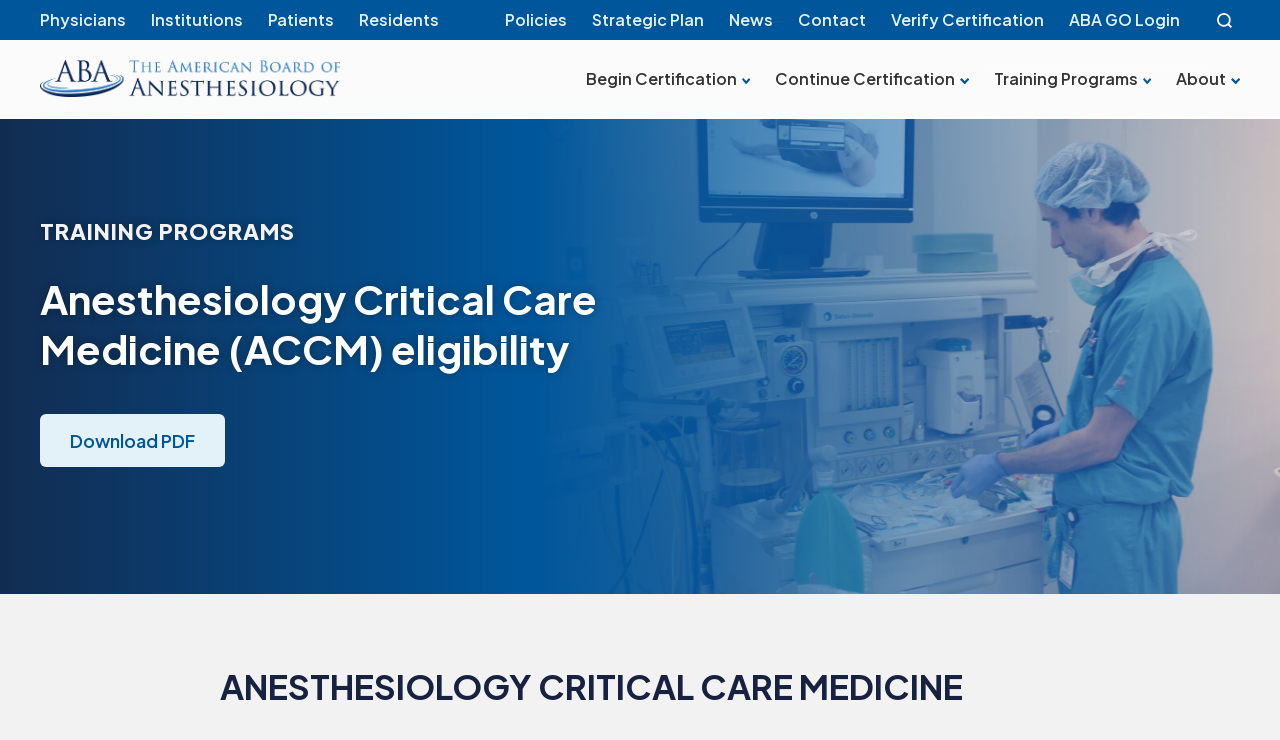

--- FILE ---
content_type: text/html; charset=UTF-8
request_url: https://www.theaba.org/training-programs/anesthesiology-and-critical-care/eligibility-faqs/
body_size: 16610
content:

<!DOCTYPE html>
<html lang="en">
<head>
	<meta charset="utf-8">
	<meta name="viewport" content="width=device-width, initial-scale=1, maximum-scale=1">
    <!-- Google Tag Manager -->
<script>(function(w,d,s,l,i){w[l]=w[l]||[];w[l].push({'gtm.start':
new Date().getTime(),event:'gtm.js'});var f=d.getElementsByTagName(s)[0],
j=d.createElement(s),dl=l!='dataLayer'?'&l='+l:'';j.async=true;j.src=
'https://www.googletagmanager.com/gtm.js?id='+i+dl;f.parentNode.insertBefore(j,f);
})(window,document,'script','dataLayer','GTM-TKD762LH');</script>
<!-- End Google Tag Manager -->	<meta name='robots' content='index, follow, max-image-preview:large, max-snippet:-1, max-video-preview:-1' />

	<!-- This site is optimized with the Yoast SEO plugin v26.0 - https://yoast.com/wordpress/plugins/seo/ -->
	<link rel="canonical" href="https://www.theaba.org/training-programs/anesthesiology-and-critical-care/eligibility-faqs/" />
	<meta property="og:locale" content="en_US" />
	<meta property="og:type" content="article" />
	<meta property="og:title" content="ACCM Eligibility - The American Board of Anesthesiology" />
	<meta property="og:url" content="https://www.theaba.org/training-programs/anesthesiology-and-critical-care/eligibility-faqs/" />
	<meta property="og:site_name" content="The American Board of Anesthesiology" />
	<meta property="article:publisher" content="https://www.facebook.com/AmericanBoardAnesthesiology" />
	<meta property="article:modified_time" content="2024-08-22T17:11:11+00:00" />
	<meta property="og:image" content="https://www.theaba.org/wp-content/uploads/2023/01/post-placeholder.png" />
	<meta property="og:image:width" content="1601" />
	<meta property="og:image:height" content="1209" />
	<meta property="og:image:type" content="image/png" />
	<meta name="twitter:card" content="summary_large_image" />
	<meta name="twitter:site" content="@abaphysicians" />
	<script type="application/ld+json" class="yoast-schema-graph">{"@context":"https://schema.org","@graph":[{"@type":"WebPage","@id":"https://www.theaba.org/training-programs/anesthesiology-and-critical-care/eligibility-faqs/","url":"https://www.theaba.org/training-programs/anesthesiology-and-critical-care/eligibility-faqs/","name":"ACCM Eligibility - The American Board of Anesthesiology","isPartOf":{"@id":"https://www.theaba.org/#website"},"datePublished":"2022-12-28T18:40:05+00:00","dateModified":"2024-08-22T17:11:11+00:00","breadcrumb":{"@id":"https://www.theaba.org/training-programs/anesthesiology-and-critical-care/eligibility-faqs/#breadcrumb"},"inLanguage":"en-US","potentialAction":[{"@type":"ReadAction","target":["https://www.theaba.org/training-programs/anesthesiology-and-critical-care/eligibility-faqs/"]}]},{"@type":"BreadcrumbList","@id":"https://www.theaba.org/training-programs/anesthesiology-and-critical-care/eligibility-faqs/#breadcrumb","itemListElement":[{"@type":"ListItem","position":1,"name":"Home","item":"https://www.theaba.org/"},{"@type":"ListItem","position":2,"name":"Training Programs","item":"https://www.theaba.org/training-programs/"},{"@type":"ListItem","position":3,"name":"Anesthesiology and Critical Care","item":"https://www.theaba.org/training-programs/anesthesiology-and-critical-care/"},{"@type":"ListItem","position":4,"name":"ACCM Eligibility"}]},{"@type":"WebSite","@id":"https://www.theaba.org/#website","url":"https://www.theaba.org/","name":"The American Board of Anesthesiology","description":"Advancing the highest standards of anesthesiology since 1938.","publisher":{"@id":"https://www.theaba.org/#organization"},"potentialAction":[{"@type":"SearchAction","target":{"@type":"EntryPoint","urlTemplate":"https://www.theaba.org/?s={search_term_string}"},"query-input":{"@type":"PropertyValueSpecification","valueRequired":true,"valueName":"search_term_string"}}],"inLanguage":"en-US"},{"@type":"Organization","@id":"https://www.theaba.org/#organization","name":"The American Board of Anesthesiology","url":"https://www.theaba.org/","logo":{"@type":"ImageObject","inLanguage":"en-US","@id":"https://www.theaba.org/#/schema/logo/image/","url":"https://www.theaba.org/wp-content/uploads/2023/01/post-placeholder.png","contentUrl":"https://www.theaba.org/wp-content/uploads/2023/01/post-placeholder.png","width":1601,"height":1209,"caption":"The American Board of Anesthesiology"},"image":{"@id":"https://www.theaba.org/#/schema/logo/image/"},"sameAs":["https://www.facebook.com/AmericanBoardAnesthesiology","https://x.com/abaphysicians","https://www.instagram.com/abaphysicians/","https://www.linkedin.com/company/the-american-board-of-anesthesiology/"]}]}</script>
	<!-- / Yoast SEO plugin. -->


<style id='wp-img-auto-sizes-contain-inline-css' type='text/css'>
img:is([sizes=auto i],[sizes^="auto," i]){contain-intrinsic-size:3000px 1500px}
/*# sourceURL=wp-img-auto-sizes-contain-inline-css */
</style>
<style id='classic-theme-styles-inline-css' type='text/css'>
/*! This file is auto-generated */
.wp-block-button__link{color:#fff;background-color:#32373c;border-radius:9999px;box-shadow:none;text-decoration:none;padding:calc(.667em + 2px) calc(1.333em + 2px);font-size:1.125em}.wp-block-file__button{background:#32373c;color:#fff;text-decoration:none}
/*# sourceURL=/wp-includes/css/classic-themes.min.css */
</style>



<script type="text/javascript" src="https://www.theaba.org/wp-includes/js/jquery/jquery.min.js?ver=3.7.1" id="jquery-core-js"></script>

<link rel="icon" href="https://www.theaba.org/wp-content/uploads/2022/11/cropped-favicon-white-bg-32x32.png" sizes="32x32" />
<link rel="icon" href="https://www.theaba.org/wp-content/uploads/2022/11/cropped-favicon-white-bg-192x192.png" sizes="192x192" />
<link rel="apple-touch-icon" href="https://www.theaba.org/wp-content/uploads/2022/11/cropped-favicon-white-bg-180x180.png" />
<meta name="msapplication-TileImage" content="https://www.theaba.org/wp-content/uploads/2022/11/cropped-favicon-white-bg-270x270.png" />
    <link media="all" href="https://www.theaba.org/wp-content/cache/autoptimize/css/autoptimize_5b929c53f26a0bdb58f277fbf167bb92.css" rel="stylesheet"><title>ACCM Eligibility - The American Board of Anesthesiology</title>
<style id='global-styles-inline-css' type='text/css'>
:root{--wp--preset--aspect-ratio--square: 1;--wp--preset--aspect-ratio--4-3: 4/3;--wp--preset--aspect-ratio--3-4: 3/4;--wp--preset--aspect-ratio--3-2: 3/2;--wp--preset--aspect-ratio--2-3: 2/3;--wp--preset--aspect-ratio--16-9: 16/9;--wp--preset--aspect-ratio--9-16: 9/16;--wp--preset--color--black: #000000;--wp--preset--color--cyan-bluish-gray: #abb8c3;--wp--preset--color--white: #ffffff;--wp--preset--color--pale-pink: #f78da7;--wp--preset--color--vivid-red: #cf2e2e;--wp--preset--color--luminous-vivid-orange: #ff6900;--wp--preset--color--luminous-vivid-amber: #fcb900;--wp--preset--color--light-green-cyan: #7bdcb5;--wp--preset--color--vivid-green-cyan: #00d084;--wp--preset--color--pale-cyan-blue: #8ed1fc;--wp--preset--color--vivid-cyan-blue: #0693e3;--wp--preset--color--vivid-purple: #9b51e0;--wp--preset--gradient--vivid-cyan-blue-to-vivid-purple: linear-gradient(135deg,rgb(6,147,227) 0%,rgb(155,81,224) 100%);--wp--preset--gradient--light-green-cyan-to-vivid-green-cyan: linear-gradient(135deg,rgb(122,220,180) 0%,rgb(0,208,130) 100%);--wp--preset--gradient--luminous-vivid-amber-to-luminous-vivid-orange: linear-gradient(135deg,rgb(252,185,0) 0%,rgb(255,105,0) 100%);--wp--preset--gradient--luminous-vivid-orange-to-vivid-red: linear-gradient(135deg,rgb(255,105,0) 0%,rgb(207,46,46) 100%);--wp--preset--gradient--very-light-gray-to-cyan-bluish-gray: linear-gradient(135deg,rgb(238,238,238) 0%,rgb(169,184,195) 100%);--wp--preset--gradient--cool-to-warm-spectrum: linear-gradient(135deg,rgb(74,234,220) 0%,rgb(151,120,209) 20%,rgb(207,42,186) 40%,rgb(238,44,130) 60%,rgb(251,105,98) 80%,rgb(254,248,76) 100%);--wp--preset--gradient--blush-light-purple: linear-gradient(135deg,rgb(255,206,236) 0%,rgb(152,150,240) 100%);--wp--preset--gradient--blush-bordeaux: linear-gradient(135deg,rgb(254,205,165) 0%,rgb(254,45,45) 50%,rgb(107,0,62) 100%);--wp--preset--gradient--luminous-dusk: linear-gradient(135deg,rgb(255,203,112) 0%,rgb(199,81,192) 50%,rgb(65,88,208) 100%);--wp--preset--gradient--pale-ocean: linear-gradient(135deg,rgb(255,245,203) 0%,rgb(182,227,212) 50%,rgb(51,167,181) 100%);--wp--preset--gradient--electric-grass: linear-gradient(135deg,rgb(202,248,128) 0%,rgb(113,206,126) 100%);--wp--preset--gradient--midnight: linear-gradient(135deg,rgb(2,3,129) 0%,rgb(40,116,252) 100%);--wp--preset--font-size--small: 13px;--wp--preset--font-size--medium: 20px;--wp--preset--font-size--large: 36px;--wp--preset--font-size--x-large: 42px;--wp--preset--spacing--20: 0.44rem;--wp--preset--spacing--30: 0.67rem;--wp--preset--spacing--40: 1rem;--wp--preset--spacing--50: 1.5rem;--wp--preset--spacing--60: 2.25rem;--wp--preset--spacing--70: 3.38rem;--wp--preset--spacing--80: 5.06rem;--wp--preset--shadow--natural: 6px 6px 9px rgba(0, 0, 0, 0.2);--wp--preset--shadow--deep: 12px 12px 50px rgba(0, 0, 0, 0.4);--wp--preset--shadow--sharp: 6px 6px 0px rgba(0, 0, 0, 0.2);--wp--preset--shadow--outlined: 6px 6px 0px -3px rgb(255, 255, 255), 6px 6px rgb(0, 0, 0);--wp--preset--shadow--crisp: 6px 6px 0px rgb(0, 0, 0);}:where(.is-layout-flex){gap: 0.5em;}:where(.is-layout-grid){gap: 0.5em;}body .is-layout-flex{display: flex;}.is-layout-flex{flex-wrap: wrap;align-items: center;}.is-layout-flex > :is(*, div){margin: 0;}body .is-layout-grid{display: grid;}.is-layout-grid > :is(*, div){margin: 0;}:where(.wp-block-columns.is-layout-flex){gap: 2em;}:where(.wp-block-columns.is-layout-grid){gap: 2em;}:where(.wp-block-post-template.is-layout-flex){gap: 1.25em;}:where(.wp-block-post-template.is-layout-grid){gap: 1.25em;}.has-black-color{color: var(--wp--preset--color--black) !important;}.has-cyan-bluish-gray-color{color: var(--wp--preset--color--cyan-bluish-gray) !important;}.has-white-color{color: var(--wp--preset--color--white) !important;}.has-pale-pink-color{color: var(--wp--preset--color--pale-pink) !important;}.has-vivid-red-color{color: var(--wp--preset--color--vivid-red) !important;}.has-luminous-vivid-orange-color{color: var(--wp--preset--color--luminous-vivid-orange) !important;}.has-luminous-vivid-amber-color{color: var(--wp--preset--color--luminous-vivid-amber) !important;}.has-light-green-cyan-color{color: var(--wp--preset--color--light-green-cyan) !important;}.has-vivid-green-cyan-color{color: var(--wp--preset--color--vivid-green-cyan) !important;}.has-pale-cyan-blue-color{color: var(--wp--preset--color--pale-cyan-blue) !important;}.has-vivid-cyan-blue-color{color: var(--wp--preset--color--vivid-cyan-blue) !important;}.has-vivid-purple-color{color: var(--wp--preset--color--vivid-purple) !important;}.has-black-background-color{background-color: var(--wp--preset--color--black) !important;}.has-cyan-bluish-gray-background-color{background-color: var(--wp--preset--color--cyan-bluish-gray) !important;}.has-white-background-color{background-color: var(--wp--preset--color--white) !important;}.has-pale-pink-background-color{background-color: var(--wp--preset--color--pale-pink) !important;}.has-vivid-red-background-color{background-color: var(--wp--preset--color--vivid-red) !important;}.has-luminous-vivid-orange-background-color{background-color: var(--wp--preset--color--luminous-vivid-orange) !important;}.has-luminous-vivid-amber-background-color{background-color: var(--wp--preset--color--luminous-vivid-amber) !important;}.has-light-green-cyan-background-color{background-color: var(--wp--preset--color--light-green-cyan) !important;}.has-vivid-green-cyan-background-color{background-color: var(--wp--preset--color--vivid-green-cyan) !important;}.has-pale-cyan-blue-background-color{background-color: var(--wp--preset--color--pale-cyan-blue) !important;}.has-vivid-cyan-blue-background-color{background-color: var(--wp--preset--color--vivid-cyan-blue) !important;}.has-vivid-purple-background-color{background-color: var(--wp--preset--color--vivid-purple) !important;}.has-black-border-color{border-color: var(--wp--preset--color--black) !important;}.has-cyan-bluish-gray-border-color{border-color: var(--wp--preset--color--cyan-bluish-gray) !important;}.has-white-border-color{border-color: var(--wp--preset--color--white) !important;}.has-pale-pink-border-color{border-color: var(--wp--preset--color--pale-pink) !important;}.has-vivid-red-border-color{border-color: var(--wp--preset--color--vivid-red) !important;}.has-luminous-vivid-orange-border-color{border-color: var(--wp--preset--color--luminous-vivid-orange) !important;}.has-luminous-vivid-amber-border-color{border-color: var(--wp--preset--color--luminous-vivid-amber) !important;}.has-light-green-cyan-border-color{border-color: var(--wp--preset--color--light-green-cyan) !important;}.has-vivid-green-cyan-border-color{border-color: var(--wp--preset--color--vivid-green-cyan) !important;}.has-pale-cyan-blue-border-color{border-color: var(--wp--preset--color--pale-cyan-blue) !important;}.has-vivid-cyan-blue-border-color{border-color: var(--wp--preset--color--vivid-cyan-blue) !important;}.has-vivid-purple-border-color{border-color: var(--wp--preset--color--vivid-purple) !important;}.has-vivid-cyan-blue-to-vivid-purple-gradient-background{background: var(--wp--preset--gradient--vivid-cyan-blue-to-vivid-purple) !important;}.has-light-green-cyan-to-vivid-green-cyan-gradient-background{background: var(--wp--preset--gradient--light-green-cyan-to-vivid-green-cyan) !important;}.has-luminous-vivid-amber-to-luminous-vivid-orange-gradient-background{background: var(--wp--preset--gradient--luminous-vivid-amber-to-luminous-vivid-orange) !important;}.has-luminous-vivid-orange-to-vivid-red-gradient-background{background: var(--wp--preset--gradient--luminous-vivid-orange-to-vivid-red) !important;}.has-very-light-gray-to-cyan-bluish-gray-gradient-background{background: var(--wp--preset--gradient--very-light-gray-to-cyan-bluish-gray) !important;}.has-cool-to-warm-spectrum-gradient-background{background: var(--wp--preset--gradient--cool-to-warm-spectrum) !important;}.has-blush-light-purple-gradient-background{background: var(--wp--preset--gradient--blush-light-purple) !important;}.has-blush-bordeaux-gradient-background{background: var(--wp--preset--gradient--blush-bordeaux) !important;}.has-luminous-dusk-gradient-background{background: var(--wp--preset--gradient--luminous-dusk) !important;}.has-pale-ocean-gradient-background{background: var(--wp--preset--gradient--pale-ocean) !important;}.has-electric-grass-gradient-background{background: var(--wp--preset--gradient--electric-grass) !important;}.has-midnight-gradient-background{background: var(--wp--preset--gradient--midnight) !important;}.has-small-font-size{font-size: var(--wp--preset--font-size--small) !important;}.has-medium-font-size{font-size: var(--wp--preset--font-size--medium) !important;}.has-large-font-size{font-size: var(--wp--preset--font-size--large) !important;}.has-x-large-font-size{font-size: var(--wp--preset--font-size--x-large) !important;}
/*# sourceURL=global-styles-inline-css */
</style>
</head>


<body class="wp-singular t-default t-page page-child wp-theme-useful-group p-eligibility-faqs">
    <!-- Google Tag Manager (noscript) -->
<noscript><iframe src="https://www.googletagmanager.com/ns.html?id=GTM-TKD762LH"
height="0" width="0" style="display:none;visibility:hidden"></iframe></noscript>
<!-- End Google Tag Manager (noscript) -->
    

    
    
        <a
                        class="u-skip-to-content a-button a-button--primary-color"
            href="#content"
                                >
            <div class="a-button__text">
                                                        
                Skip to Content
                                    </div>
        </a>

    
    


    <header class="o-header">
        <div class="o-header__secondary">
            <div class="o-header__secondary-container u-container">

                <div class="o-header__secondary-navigation">
    <nav class="o-header__secondary-left-nav-wrapper m-page-nav"><ul class="m-page-nav__list"><li class="m-page-nav__item     menu-item-type-post_type menu-item-object-audience"><a href="https://www.theaba.org/audience/physicians/" class="m-page-nav__link o-header__secondary-left-link a-nav-link a-nav-link--small" id="315-315">Physicians</a></li>
<li class="m-page-nav__item     menu-item-type-post_type menu-item-object-audience"><a href="https://www.theaba.org/audience/institutions/" class="m-page-nav__link o-header__secondary-left-link a-nav-link a-nav-link--small" id="314-314">Institutions</a></li>
<li class="m-page-nav__item     menu-item-type-post_type menu-item-object-audience"><a href="https://www.theaba.org/audience/patients/" class="m-page-nav__link o-header__secondary-left-link a-nav-link a-nav-link--small" id="313-313">Patients</a></li>
<li class="m-page-nav__item    "><a href="https://www.theaba.org/audience/residents/" class="m-page-nav__link o-header__secondary-left-link a-nav-link a-nav-link--small" id="residents-5389">Residents</a></li>
</ul></nav>
    <nav class="o-header__secondary-right-nav-wrapper m-page-nav"><ul class="m-page-nav__list"><li class="m-page-nav__item     menu-item-type-post_type menu-item-object-page"><a href="https://www.theaba.org/about/policies/" class="m-page-nav__link o-header__secondary-right-link a-nav-link a-nav-link--small" id="319-319">Policies</a></li>
<li class="m-page-nav__item     menu-item-type-post_type menu-item-object-page"><a href="https://www.theaba.org/2025-30-strategic-plan/" class="m-page-nav__link o-header__secondary-right-link a-nav-link a-nav-link--small" id="5162-5162">Strategic Plan</a></li>
<li class="m-page-nav__item     menu-item-type-post_type menu-item-object-page"><a href="https://www.theaba.org/news/" class="m-page-nav__link o-header__secondary-right-link a-nav-link a-nav-link--small" id="5119-5119">News</a></li>
<li class="m-page-nav__item     menu-item-type-post_type menu-item-object-page"><a href="https://www.theaba.org/contact/" class="m-page-nav__link o-header__secondary-right-link a-nav-link a-nav-link--small" id="318-318">Contact</a></li>
<li class="m-page-nav__item     menu-item-type-post_type menu-item-object-page"><a href="https://www.theaba.org/directory/" class="m-page-nav__link o-header__secondary-right-link a-nav-link a-nav-link--small" id="physician-directory-5114">Verify Certification</a></li>
<li class="m-page-nav__item    "><a target="_blank" href="https://abaportalreact.theaba.org/login" class="m-page-nav__link o-header__secondary-right-link a-nav-link a-nav-link--small" id="aba-go-2-43">ABA GO Login</a></li>
</ul></nav></div>
                

    <a
                class="o-header__search-button a-search-button"
        href="https://www.theaba.org/search"
                aria-label="Search"            ><svg xmlns="http://www.w3.org/2000/svg" width="16.707" height="16.707" viewBox="0 0 16.707 16.707">
  <g id="Icon" transform="translate(1 1)">
    <ellipse id="Path" cx="6.667" cy="6.667" rx="6.667" ry="6.667" transform="translate(0)" fill="none" stroke="#fff" stroke-width="2"/>
    <line id="Line" x1="3.625" y1="3.625" transform="translate(11.375 11.375)" fill="none" stroke="#fff" stroke-linejoin="round" stroke-width="2"/>
  </g>
</svg></a>


                
    <div class="o-header__hamburger o-header__secondary-menu-trigger m-modal-trigger">
        
<button
    id="modal-trigger_678901971_trigger"    class="m-modal-trigger__trigger a-hamburger"
    type="button"
    aria-label="Toggle secondary navigation"    aria-controls="modal-trigger_678901971_modal"    aria-expanded="false"
>
    <span class="a-hamburger__line"></span>    
    <span class="a-hamburger__line"></span>    
    <span class="a-hamburger__line"></span>
</button>
                
            
            </div>

            </div>
        </div>

        <div class="o-header__main">
            <div class="o-header__main-container u-container">
                
    <a
        href="https://www.theaba.org"
        class="o-header__logo-link"
        title="Return to Homepage"        aria-label="Go to site homepage"
    >
        <img
            class="o-header__logo"
            src="https://www.theaba.org/wp-content/themes/useful-group/assets/images/brand/logo-full.png"
            alt="Site logo"
            width="300"
            height="37"
        >

        <img
            class="o-header__mobile-logo"
            src="https://www.theaba.org/wp-content/themes/useful-group/assets/images/brand/favicon.png"
            alt="Site mobile logo"
            width="75"
            height="75"
        >
        <span class="u-sr-only">The American Board of Anesthesiology</span>
    </a>

                <div class="o-header__primary-navigation">
                    <div id="main-menu" class="o-header__primary-items">
    <nav class="o-header__primary-nav-wrapper m-page-nav"><ul class="m-page-nav__list"><li class="m-page-nav__item   m-page-nav__item--parent  menu-item-type-post_type menu-item-object-page menu-item-has-children"><a href="https://www.theaba.org/begin-certification/" class="m-page-nav__link o-header__primary-link a-nav-link a-nav-link--small" id="291-291" aria-controls="meganav-291">Begin Certification</a><div class="m-mega-nav" controlledby="291-291" id="meganav-291"><div class="m-mega-nav__buttons"><button class="m-mega-nav__button-back a-button a-button--primary-color" aria-label="Click to go back to main menu">Back</button><button class="m-mega-nav__button-close a-button a-button--secondary-color" aria-label="Click to close mega navigation">Close</button></div><div class="m-mega-nav__overview"><p class="m-mega-nav__title">Begin Certification</p><p class="m-mega-nav__description">Earn your certification through a series of exams: BASIC, ADVANCED and APPLIED.</p><a class="m-mega-nav__arrow-link a-arrow-link a-arrow-link--primary-color" href="https://www.theaba.org/begin-certification/">
                <div class="a-arrow-link__text">Overview</div>
                <div class="a-arrow-link__icon-wrapper">
                    <div class="a-arrow-link__icon-bg"></div>

                    <div class="a-arrow-link__icon"><svg xmlns="http://www.w3.org/2000/svg" width="8.615" height="8.616" viewBox="0 0 8.615 8.616">
    <g id="Arrow" transform="translate(0 0.707)">
        <path id="Path" d="M8,12.535l3.6-3.6L8,5.333" transform="translate(-4.4 -5.333)" fill="none" stroke="#00569a" stroke-width="2"/>
        <line id="Line" x2="7.201" transform="translate(0 3.601)" fill="none" stroke="#00569a" stroke-linejoin="round" stroke-width="2"/>
    </g>
</svg>
</div>
                </div>
            </a><ul class="m-mega-nav__featured-link-list"><li class="m-mega-nav__featured-link-item"><a class="m-mega-nav__featured-link a-arrow-link a-arrow-link--primary-color" href="https://www.theaba.org/begin-certification/value-of-board-certification/">
                    <div class="a-arrow-link__text">Certification Benefits</div>
                    <div class="a-arrow-link__icon-wrapper">
                        <div class="a-arrow-link__icon-bg"></div>

                        <div class="a-arrow-link__icon"><svg xmlns="http://www.w3.org/2000/svg" width="8.615" height="8.616" viewBox="0 0 8.615 8.616">
    <g id="Arrow" transform="translate(0 0.707)">
        <path id="Path" d="M8,12.535l3.6-3.6L8,5.333" transform="translate(-4.4 -5.333)" fill="none" stroke="#00569a" stroke-width="2"/>
        <line id="Line" x2="7.201" transform="translate(0 3.601)" fill="none" stroke="#00569a" stroke-linejoin="round" stroke-width="2"/>
    </g>
</svg>
</div>
                    </div>
                </a></li></ul></div>
<ul class="m-page-nav__sub-list">
	<li class="m-page-nav__sub-item   m-page-nav__sub-item--parent  menu-item-has-children"><a href="https://www.theaba.org/begin-certification/" class="m-page-nav__link o-header__primary-link a-nav-link a-nav-link--small" id="certification-exams-3319">Initial Exams</a>
	<ul class="m-page-nav__sub-list">
		<li class="m-page-nav__sub-item     menu-item-type-taxonomy menu-item-object-certification-exam-type"><a href="https://www.theaba.org/certification-exam-type/basic-exam/" class="m-page-nav__link o-header__primary-link a-nav-link a-nav-link--small" id="271-271">BASIC Exam</a></li>
		<li class="m-page-nav__sub-item     menu-item-type-taxonomy menu-item-object-certification-exam-type"><a href="https://www.theaba.org/certification-exam-type/advanced-exam/" class="m-page-nav__link o-header__primary-link a-nav-link a-nav-link--small" id="269-269">ADVANCED Exam</a></li>
		<li class="m-page-nav__sub-item     menu-item-type-taxonomy menu-item-object-certification-exam-type"><a href="https://www.theaba.org/certification-exam-type/applied-exam/" class="m-page-nav__link o-header__primary-link a-nav-link a-nav-link--small" id="270-270">APPLIED Exam</a></li>
	</ul>
</li>
	<li class="m-page-nav__sub-item   m-page-nav__sub-item--parent  menu-item-type-post_type_archive menu-item-object-subspecialty-exam menu-item-has-children"><a href="https://www.theaba.org/begin-certification/subspecialty-exams/" class="m-page-nav__link o-header__primary-link a-nav-link a-nav-link--small" id="293-293">Subspecialty Exams</a>
	<ul class="m-page-nav__sub-list">
		<li class="m-page-nav__sub-item     menu-item-type-taxonomy menu-item-object-subspecialty-exam-type"><a href="https://www.theaba.org/subspecialty-exam-type/adult-cardiac-anesthesiology-exam/" class="m-page-nav__link o-header__primary-link a-nav-link a-nav-link--small" id="294-294">Adult Cardiac Anesthesiology Exam</a></li>
		<li class="m-page-nav__sub-item     menu-item-type-taxonomy menu-item-object-subspecialty-exam-type"><a href="https://www.theaba.org/subspecialty-exam-type/critical-care-medicine-exam/" class="m-page-nav__link o-header__primary-link a-nav-link a-nav-link--small" id="295-295">Critical Care Medicine Exam</a></li>
		<li class="m-page-nav__sub-item    "><a href="https://www.theaba.org/subspecialty-exam-type/health-care-administration-leadership-management/" class="m-page-nav__link o-header__primary-link a-nav-link a-nav-link--small" id="health-care-administration-leadership-and-management-3812">Health Care Administration, Leadership and Management</a></li>
		<li class="m-page-nav__sub-item     menu-item-type-taxonomy menu-item-object-subspecialty-exam-type"><a href="https://www.theaba.org/subspecialty-exam-type/hospice-and-palliative-medicine-exam/" class="m-page-nav__link o-header__primary-link a-nav-link a-nav-link--small" id="296-296">Hospice and Palliative Medicine Exam</a></li>
		<li class="m-page-nav__sub-item     menu-item-type-taxonomy menu-item-object-subspecialty-exam-type"><a href="https://www.theaba.org/subspecialty-exam-type/neurocritical-care-exam/" class="m-page-nav__link o-header__primary-link a-nav-link a-nav-link--small" id="298-298">Neurocritical Care Exam</a></li>
		<li class="m-page-nav__sub-item     menu-item-type-taxonomy menu-item-object-subspecialty-exam-type"><a href="https://www.theaba.org/subspecialty-exam-type/pain-medicine-exam/" class="m-page-nav__link o-header__primary-link a-nav-link a-nav-link--small" id="299-299">Pain Medicine Exam</a></li>
		<li class="m-page-nav__sub-item     menu-item-type-taxonomy menu-item-object-subspecialty-exam-type"><a href="https://www.theaba.org/subspecialty-exam-type/pediatric-anesthesiology-exam/" class="m-page-nav__link o-header__primary-link a-nav-link a-nav-link--small" id="300-300">Pediatric Anesthesiology Exam</a></li>
		<li class="m-page-nav__sub-item     menu-item-type-taxonomy menu-item-object-subspecialty-exam-type"><a href="https://www.theaba.org/subspecialty-exam-type/sleep-medicine-exam/" class="m-page-nav__link o-header__primary-link a-nav-link a-nav-link--small" id="302-302">Sleep Medicine Exam</a></li>
	</ul>
</li>
	<li class="m-page-nav__sub-item   m-page-nav__sub-item--parent  menu-item-type-post_type menu-item-object-page menu-item-has-children"><a href="https://www.theaba.org/begin-certification/aspex-exams/" class="m-page-nav__link o-header__primary-link a-nav-link a-nav-link--small" id="5121-5121">ASPEX Exams</a>
	<ul class="m-page-nav__sub-list">
		<li class="m-page-nav__sub-item    "><a href="https://www.theaba.org/recertification-exam-type/aspex-anesthesiology/" class="m-page-nav__link o-header__primary-link a-nav-link a-nav-link--small" id="aspex-anesthesiology-5122">ASPEX-Anesthesiology</a></li>
		<li class="m-page-nav__sub-item    "><a href="https://www.theaba.org/recertification-exam-type/aspex-subspecialty/" class="m-page-nav__link o-header__primary-link a-nav-link a-nav-link--small" id="aspex-subspecialty-5123">ASPEX-Subspecialty</a></li>
	</ul>
</li>
	<li class="m-page-nav__sub-item   m-page-nav__sub-item--parent  menu-item-type-post_type menu-item-object-page menu-item-has-children"><a href="https://www.theaba.org/begin-certification/exam-resources/" class="m-page-nav__link o-header__primary-link a-nav-link a-nav-link--small" id="305-305">Exam Resources</a>
	<ul class="m-page-nav__sub-list">
		<li class="m-page-nav__sub-item     menu-item-type-post_type menu-item-object-page"><a href="https://www.theaba.org/begin-certification/exam-resources/ada-assessment-accommodation/" class="m-page-nav__link o-header__primary-link a-nav-link a-nav-link--small" id="306-306">ADA Assessment Accommodation</a></li>
		<li class="m-page-nav__sub-item     menu-item-type-post_type menu-item-object-page"><a href="https://www.theaba.org/begin-certification/exam-resources/break-for-nursing-mothers/" class="m-page-nav__link o-header__primary-link a-nav-link a-nav-link--small" id="307-307">Break for Nursing Mothers</a></li>
		<li class="m-page-nav__sub-item     menu-item-type-post_type menu-item-object-page"><a href="https://www.theaba.org/begin-certification/exam-resources/canceling-your-exam/" class="m-page-nav__link o-header__primary-link a-nav-link a-nav-link--small" id="308-308">Canceling Your Exam</a></li>
		<li class="m-page-nav__sub-item     menu-item-type-post_type menu-item-object-page"><a href="https://www.theaba.org/begin-certification/exam-resources/assessment-score-verification-policy/" class="m-page-nav__link o-header__primary-link a-nav-link a-nav-link--small" id="309-309">Assessment Score Verification Policy</a></li>
	</ul>
</li>
</ul>
</li>
<li class="m-page-nav__item   m-page-nav__item--parent m-page-nav__item--3-columns menu-item-type-post_type menu-item-object-page menu-item-has-children"><a href="https://www.theaba.org/continue-certification/" class="m-page-nav__link o-header__primary-link a-nav-link a-nav-link--small" id="4292-4292" aria-controls="meganav-4292">Continue Certification</a><div class="m-mega-nav" controlledby="4292-4292" id="meganav-4292"><div class="m-mega-nav__buttons"><button class="m-mega-nav__button-back a-button a-button--primary-color" aria-label="Click to go back to main menu">Back</button><button class="m-mega-nav__button-close a-button a-button--secondary-color" aria-label="Click to close mega navigation">Close</button></div><div class="m-mega-nav__overview"><p class="m-mega-nav__title">Continue Certification</p><p class="m-mega-nav__description">Sharpen your knowledge and advance your practice through MOCA. </p><a class="m-mega-nav__arrow-link a-arrow-link a-arrow-link--primary-color" href="https://www.theaba.org/continue-certification/">
                <div class="a-arrow-link__text">Overview</div>
                <div class="a-arrow-link__icon-wrapper">
                    <div class="a-arrow-link__icon-bg"></div>

                    <div class="a-arrow-link__icon"><svg xmlns="http://www.w3.org/2000/svg" width="8.615" height="8.616" viewBox="0 0 8.615 8.616">
    <g id="Arrow" transform="translate(0 0.707)">
        <path id="Path" d="M8,12.535l3.6-3.6L8,5.333" transform="translate(-4.4 -5.333)" fill="none" stroke="#00569a" stroke-width="2"/>
        <line id="Line" x2="7.201" transform="translate(0 3.601)" fill="none" stroke="#00569a" stroke-linejoin="round" stroke-width="2"/>
    </g>
</svg>
</div>
                </div>
            </a><ul class="m-mega-nav__featured-link-list"><li class="m-mega-nav__featured-link-item"><a class="m-mega-nav__featured-link a-arrow-link a-arrow-link--primary-color" href="https://www.theaba.org/continue-certification-old/newly-certified/">
                    <div class="a-arrow-link__text">Newly Certified</div>
                    <div class="a-arrow-link__icon-wrapper">
                        <div class="a-arrow-link__icon-bg"></div>

                        <div class="a-arrow-link__icon"><svg xmlns="http://www.w3.org/2000/svg" width="8.615" height="8.616" viewBox="0 0 8.615 8.616">
    <g id="Arrow" transform="translate(0 0.707)">
        <path id="Path" d="M8,12.535l3.6-3.6L8,5.333" transform="translate(-4.4 -5.333)" fill="none" stroke="#00569a" stroke-width="2"/>
        <line id="Line" x2="7.201" transform="translate(0 3.601)" fill="none" stroke="#00569a" stroke-linejoin="round" stroke-width="2"/>
    </g>
</svg>
</div>
                    </div>
                </a></li></ul></div>
<ul class="m-page-nav__sub-list">
	<li class="m-page-nav__sub-item   m-page-nav__sub-item--parent  menu-item-type-post_type menu-item-object-page menu-item-has-children"><a href="https://www.theaba.org/continue-certification/" class="m-page-nav__link o-header__primary-link a-nav-link a-nav-link--small" id="overview-2-4295">Overview</a>
	<ul class="m-page-nav__sub-list">
		<li class="m-page-nav__sub-item     menu-item-type-post_type menu-item-object-page"><a href="https://www.theaba.org/continue-certification/moca-eligibility/" class="m-page-nav__link o-header__primary-link a-nav-link a-nav-link--small" id="265-265">MOCA Eligibility, Application &#038; Fees</a></li>
		<li class="m-page-nav__sub-item     menu-item-type-post_type menu-item-object-page"><a href="https://www.theaba.org/continue-certification/moca-minute/article-based-questions/" class="m-page-nav__link o-header__primary-link a-nav-link a-nav-link--small" id="5260-5260">MOCA Minute Article-Based Questions</a></li>
		<li class="m-page-nav__sub-item     menu-item-type-post_type menu-item-object-page"><a href="https://www.theaba.org/continue-certification/status-designations/" class="m-page-nav__link o-header__primary-link a-nav-link a-nav-link--small" id="268-268">Status Designations</a></li>
		<li class="m-page-nav__sub-item     menu-item-type-post_type menu-item-object-page"><a href="https://www.theaba.org/continue-certification/moca-activity-providers/" class="m-page-nav__link o-header__primary-link a-nav-link a-nav-link--small" id="3544-3544">MOCA Activity Providers</a></li>
		<li class="m-page-nav__sub-item     menu-item-type-post_type menu-item-object-page"><a href="https://www.theaba.org/continue-certification/maintaining-multiple-certificates/" class="m-page-nav__link o-header__primary-link a-nav-link a-nav-link--small" id="3621-3621">Maintaining Multiple Certificates</a></li>
		<li class="m-page-nav__sub-item     menu-item-type-post_type menu-item-object-page"><a href="https://www.theaba.org/about/five-year-certification-cycle/" class="m-page-nav__link o-header__primary-link a-nav-link a-nav-link--small" id="3851-3851">ABMS Standards for Continuing Certification</a></li>
	</ul>
</li>
	<li class="m-page-nav__sub-item   m-page-nav__sub-item--parent  menu-item-type-post_type menu-item-object-page menu-item-has-children"><a href="https://www.theaba.org/continue-certification/" class="m-page-nav__link o-header__primary-link a-nav-link a-nav-link--small" id="4293-4293">10-Year Certification Cycle</a>
	<ul class="m-page-nav__sub-list">
		<li class="m-page-nav__sub-item     menu-item-type-post_type menu-item-object-page"><a href="https://www.theaba.org/continue-certification/cme/" class="m-page-nav__link o-header__primary-link a-nav-link a-nav-link--small" id="263-263">Continuing Medical Education CME</a></li>
		<li class="m-page-nav__sub-item     menu-item-type-post_type menu-item-object-page"><a href="https://www.theaba.org/continue-certification/medical-license/" class="m-page-nav__link o-header__primary-link a-nav-link a-nav-link--small" id="264-264">Medical License</a></li>
		<li class="m-page-nav__sub-item     menu-item-type-post_type menu-item-object-page"><a href="https://www.theaba.org/continue-certification/moca-minute/" class="m-page-nav__link o-header__primary-link a-nav-link a-nav-link--small" id="266-266">MOCA Minute</a></li>
		<li class="m-page-nav__sub-item     menu-item-type-post_type menu-item-object-page"><a href="https://www.theaba.org/continue-certification/quality-improvement/" class="m-page-nav__link o-header__primary-link a-nav-link a-nav-link--small" id="267-267">Quality Improvement (QI)</a></li>
		<li class="m-page-nav__sub-item     menu-item-type-post_type menu-item-object-page"><a href="https://www.theaba.org/expiring-this-year/" class="m-page-nav__link o-header__primary-link a-nav-link a-nav-link--small" id="4285-4285">Expiring this year?</a></li>
	</ul>
</li>
	<li class="m-page-nav__sub-item   m-page-nav__sub-item--parent  menu-item-type-post_type menu-item-object-page menu-item-has-children"><a href="https://www.theaba.org/continue-certification/" class="m-page-nav__link o-header__primary-link a-nav-link a-nav-link--small" id="4294-4294">Five-Year Certification Cycle</a>
	<ul class="m-page-nav__sub-list">
		<li class="m-page-nav__sub-item     menu-item-type-post_type menu-item-object-page"><a href="https://www.theaba.org/continue-certification/cme-five-year/" class="m-page-nav__link o-header__primary-link a-nav-link a-nav-link--small" id="continuing-medical-education-cme-4287">Continuing Medical Education (CME)</a></li>
		<li class="m-page-nav__sub-item     menu-item-type-post_type menu-item-object-page"><a href="https://www.theaba.org/continue-certification/medical-license-five-year/" class="m-page-nav__link o-header__primary-link a-nav-link a-nav-link--small" id="medical-license-4288">Medical License</a></li>
		<li class="m-page-nav__sub-item     menu-item-type-post_type menu-item-object-page"><a href="https://www.theaba.org/continue-certification/moca-minute-five-year/" class="m-page-nav__link o-header__primary-link a-nav-link a-nav-link--small" id="moca-minute-4289">MOCA Minute</a></li>
		<li class="m-page-nav__sub-item     menu-item-type-post_type menu-item-object-page"><a href="https://www.theaba.org/continue-certification/quality-improvement-five-year/" class="m-page-nav__link o-header__primary-link a-nav-link a-nav-link--small" id="quality-improvement-qi-4290">Quality Improvement (QI)</a></li>
	</ul>
</li>
</ul>
</li>
<li class="m-page-nav__item   m-page-nav__item--parent  menu-item-type-post_type menu-item-object-page current-page-ancestor menu-item-has-children"><a href="https://www.theaba.org/training-programs/" class="m-page-nav__link o-header__primary-link a-nav-link a-nav-link--small" id="261-261" aria-controls="meganav-261">Training Programs</a><div class="m-mega-nav" controlledby="261-261" id="meganav-261"><div class="m-mega-nav__buttons"><button class="m-mega-nav__button-back a-button a-button--primary-color" aria-label="Click to go back to main menu">Back</button><button class="m-mega-nav__button-close a-button a-button--secondary-color" aria-label="Click to close mega navigation">Close</button></div><div class="m-mega-nav__overview"><p class="m-mega-nav__title">Training Programs</p><p class="m-mega-nav__description">Prepare for certification exams through a variety of training options.</p><a class="m-mega-nav__arrow-link a-arrow-link a-arrow-link--primary-color" href="https://www.theaba.org/training-programs/">
                <div class="a-arrow-link__text">Overview</div>
                <div class="a-arrow-link__icon-wrapper">
                    <div class="a-arrow-link__icon-bg"></div>

                    <div class="a-arrow-link__icon"><svg xmlns="http://www.w3.org/2000/svg" width="8.615" height="8.616" viewBox="0 0 8.615 8.616">
    <g id="Arrow" transform="translate(0 0.707)">
        <path id="Path" d="M8,12.535l3.6-3.6L8,5.333" transform="translate(-4.4 -5.333)" fill="none" stroke="#00569a" stroke-width="2"/>
        <line id="Line" x2="7.201" transform="translate(0 3.601)" fill="none" stroke="#00569a" stroke-linejoin="round" stroke-width="2"/>
    </g>
</svg>
</div>
                </div>
            </a><ul class="m-mega-nav__featured-link-list"><li class="m-mega-nav__featured-link-item"><a class="m-mega-nav__featured-link a-arrow-link a-arrow-link--primary-color" href="https://rtidreact.theaba.org/login">
                    <div class="a-arrow-link__text">Access RTID</div>
                    <div class="a-arrow-link__icon-wrapper">
                        <div class="a-arrow-link__icon-bg"></div>

                        <div class="a-arrow-link__icon"><svg xmlns="http://www.w3.org/2000/svg" width="8.615" height="8.616" viewBox="0 0 8.615 8.616">
    <g id="Arrow" transform="translate(0 0.707)">
        <path id="Path" d="M8,12.535l3.6-3.6L8,5.333" transform="translate(-4.4 -5.333)" fill="none" stroke="#00569a" stroke-width="2"/>
        <line id="Line" x2="7.201" transform="translate(0 3.601)" fill="none" stroke="#00569a" stroke-linejoin="round" stroke-width="2"/>
    </g>
</svg>
</div>
                    </div>
                </a></li></ul></div>
<ul class="m-page-nav__sub-list">
	<li class="m-page-nav__sub-item   m-page-nav__sub-item--parent  menu-item-type-post_type menu-item-object-page menu-item-has-children"><a href="https://www.theaba.org/training-programs/alternate-entry-pathway/" class="m-page-nav__link o-header__primary-link a-nav-link a-nav-link--small" id="3329-3329">Alternate Entry Path</a>
	<ul class="m-page-nav__sub-list">
		<li class="m-page-nav__sub-item     menu-item-type-post_type menu-item-object-page"><a href="https://www.theaba.org/training-programs/alternate-entry-path-clinician-educator-pathway/" class="m-page-nav__link o-header__primary-link a-nav-link a-nav-link--small" id="clinician-educator-pathway-2-4940">Clinician Educator Pathway</a></li>
		<li class="m-page-nav__sub-item     menu-item-type-post_type menu-item-object-page"><a href="https://www.theaba.org/training-programs/alternate-entry-path-exceptional-clinician-pathway/" class="m-page-nav__link o-header__primary-link a-nav-link a-nav-link--small" id="exceptional-clinician-pathway-5086">Exceptional Clinician Pathway</a></li>
		<li class="m-page-nav__sub-item     menu-item-type-post_type menu-item-object-page"><a href="https://www.theaba.org/training-programs/alternate-entry-path-research-fellowship-pathway/" class="m-page-nav__link o-header__primary-link a-nav-link a-nav-link--small" id="research-and-fellowship-pathway-4938">Research and Fellowship Pathway</a></li>
		<li class="m-page-nav__sub-item     menu-item-type-post_type menu-item-object-page"><a href="https://www.theaba.org/training-programs/alternate-entry-path-fellowship/" class="m-page-nav__link o-header__primary-link a-nav-link a-nav-link--small" id="alternate-entry-path-fellowship-2-4939">Alternate Entry Path – Fellowship</a></li>
	</ul>
</li>
	<li class="m-page-nav__sub-item   m-page-nav__sub-item--parent  menu-item-type-post_type menu-item-object-page menu-item-has-children"><a href="https://www.theaba.org/training-programs/in-training-examinations/" class="m-page-nav__link o-header__primary-link a-nav-link a-nav-link--small" id="3325-3325">In-Training Exams</a>
	<ul class="m-page-nav__sub-list">
		<li class="m-page-nav__sub-item     menu-item-type-post_type menu-item-object-page"><a href="https://www.theaba.org/training-programs/gauging-performance/" class="m-page-nav__link o-header__primary-link a-nav-link a-nav-link--small" id="3616-3616">Gauging Performance</a></li>
	</ul>
</li>
	<li class="m-page-nav__sub-item   m-page-nav__sub-item--parent  menu-item-type-post_type menu-item-object-page current-page-ancestor menu-item-has-children"><a href="https://www.theaba.org/training-programs/" class="m-page-nav__link o-header__primary-link a-nav-link a-nav-link--small" id="additional-opportunities-policies-4894">Policies</a>
	<ul class="m-page-nav__sub-list">
		<li class="m-page-nav__sub-item     menu-item-type-post_type menu-item-object-page"><a href="https://www.theaba.org/about/policies/absence-from-training/" class="m-page-nav__link o-header__primary-link a-nav-link a-nav-link--small" id="absence-from-training-policy-3891">Absence from Training Policy</a></li>
		<li class="m-page-nav__sub-item     menu-item-type-post_type menu-item-object-page"><a href="https://www.theaba.org/training-programs/ca-credit-conversion/" class="m-page-nav__link o-header__primary-link a-nav-link a-nav-link--small" id="4185-4185">Clinical Anesthesia (CA) Credit for Training Completed in Another Specialty</a></li>
		<li class="m-page-nav__sub-item     menu-item-type-post_type menu-item-object-page"><a href="https://www.theaba.org/training-programs/training-away/" class="m-page-nav__link o-header__primary-link a-nav-link a-nav-link--small" id="3327-3327">Training Away</a></li>
	</ul>
</li>
	<li class="m-page-nav__sub-item   m-page-nav__sub-item--parent  menu-item-type-post_type menu-item-object-page current-page-ancestor menu-item-has-children"><a href="https://www.theaba.org/training-programs/" class="m-page-nav__link o-header__primary-link a-nav-link a-nav-link--small" id="multi-specialty-training-4893">Training Opportunities</a>
	<ul class="m-page-nav__sub-list">
		<li class="m-page-nav__sub-item     menu-item-type-post_type menu-item-object-page current-page-ancestor"><a href="https://www.theaba.org/training-programs/anesthesiology-and-critical-care/" class="m-page-nav__link o-header__primary-link a-nav-link a-nav-link--small" id="accm-fellowships-4175">ACCM Fellowships</a></li>
		<li class="m-page-nav__sub-item     menu-item-type-post_type menu-item-object-page"><a href="https://www.theaba.org/training-programs/combined-training-programs/" class="m-page-nav__link o-header__primary-link a-nav-link a-nav-link--small" id="3326-3326">Combined Training Programs</a></li>
		<li class="m-page-nav__sub-item     menu-item-type-post_type menu-item-object-page"><a href="https://www.theaba.org/training-programs/anesthesiology-and-pediatrics-dual-pathway/requirements/" class="m-page-nav__link o-header__primary-link a-nav-link a-nav-link--small" id="3332-3332">Dual Pathway Requirements</a></li>
		<li class="m-page-nav__sub-item     menu-item-type-post_type menu-item-object-page"><a href="https://www.theaba.org/training-programs/research-during-residency/" class="m-page-nav__link o-header__primary-link a-nav-link a-nav-link--small" id="3328-3328">Research During Residency</a></li>
		<li class="m-page-nav__sub-item     menu-item-type-post_type menu-item-object-page"><a href="https://www.theaba.org/training-programs/special-training/" class="m-page-nav__link o-header__primary-link a-nav-link a-nav-link--small" id="3330-3330">Special Training</a></li>
	</ul>
</li>
</ul>
</li>
<li class="m-page-nav__item   m-page-nav__item--parent  menu-item-type-post_type menu-item-object-page menu-item-has-children"><a href="https://www.theaba.org/about/" class="m-page-nav__link o-header__primary-link a-nav-link a-nav-link--small" id="5102-5102" aria-controls="meganav-5102">About</a><div class="m-mega-nav" controlledby="5102-5102" id="meganav-5102"><div class="m-mega-nav__buttons"><button class="m-mega-nav__button-back a-button a-button--primary-color" aria-label="Click to go back to main menu">Back</button><button class="m-mega-nav__button-close a-button a-button--secondary-color" aria-label="Click to close mega navigation">Close</button></div><div class="m-mega-nav__overview"><p class="m-mega-nav__title">About</p><p class="m-mega-nav__description">Setting standards and leading innovation for the practice of anesthesiology since 1938</p><a class="m-mega-nav__arrow-link a-arrow-link a-arrow-link--primary-color" href="https://www.theaba.org/about/">
                <div class="a-arrow-link__text">Overview</div>
                <div class="a-arrow-link__icon-wrapper">
                    <div class="a-arrow-link__icon-bg"></div>

                    <div class="a-arrow-link__icon"><svg xmlns="http://www.w3.org/2000/svg" width="8.615" height="8.616" viewBox="0 0 8.615 8.616">
    <g id="Arrow" transform="translate(0 0.707)">
        <path id="Path" d="M8,12.535l3.6-3.6L8,5.333" transform="translate(-4.4 -5.333)" fill="none" stroke="#00569a" stroke-width="2"/>
        <line id="Line" x2="7.201" transform="translate(0 3.601)" fill="none" stroke="#00569a" stroke-linejoin="round" stroke-width="2"/>
    </g>
</svg>
</div>
                </div>
            </a><ul class="m-mega-nav__featured-link-list"><li class="m-mega-nav__featured-link-item"><a class="m-mega-nav__featured-link a-arrow-link a-arrow-link--primary-color" href="https://www.theaba.org/news/">
                    <div class="a-arrow-link__text">Research &amp; News</div>
                    <div class="a-arrow-link__icon-wrapper">
                        <div class="a-arrow-link__icon-bg"></div>

                        <div class="a-arrow-link__icon"><svg xmlns="http://www.w3.org/2000/svg" width="8.615" height="8.616" viewBox="0 0 8.615 8.616">
    <g id="Arrow" transform="translate(0 0.707)">
        <path id="Path" d="M8,12.535l3.6-3.6L8,5.333" transform="translate(-4.4 -5.333)" fill="none" stroke="#00569a" stroke-width="2"/>
        <line id="Line" x2="7.201" transform="translate(0 3.601)" fill="none" stroke="#00569a" stroke-linejoin="round" stroke-width="2"/>
    </g>
</svg>
</div>
                    </div>
                </a></li></ul></div>
<ul class="m-page-nav__sub-list">
	<li class="m-page-nav__sub-item   m-page-nav__sub-item--parent  menu-item-has-children"><a href="#" class="m-page-nav__link o-header__primary-link a-nav-link a-nav-link--small" id="initiatives-5103">Initiatives</a>
	<ul class="m-page-nav__sub-list">
		<li class="m-page-nav__sub-item     menu-item-type-post_type menu-item-object-page"><a href="https://www.theaba.org/begin-certification/value-of-board-certification/" class="m-page-nav__link o-header__primary-link a-nav-link a-nav-link--small" id="5106-5106">Value of Board Certification</a></li>
		<li class="m-page-nav__sub-item     menu-item-type-post_type menu-item-object-page"><a href="https://www.theaba.org/2025-30-strategic-plan/" class="m-page-nav__link o-header__primary-link a-nav-link a-nav-link--small" id="5107-5107">2025-30 Strategic Plan</a></li>
	</ul>
</li>
	<li class="m-page-nav__sub-item   m-page-nav__sub-item--parent  menu-item-has-children"><a href="#" class="m-page-nav__link o-header__primary-link a-nav-link a-nav-link--small" id="leadership-5113">Leadership</a>
	<ul class="m-page-nav__sub-list">
		<li class="m-page-nav__sub-item     menu-item-type-post_type menu-item-object-page"><a href="https://www.theaba.org/about/board-of-directors/" class="m-page-nav__link o-header__primary-link a-nav-link a-nav-link--small" id="5108-5108">Board of Directors</a></li>
		<li class="m-page-nav__sub-item     menu-item-type-post_type menu-item-object-page"><a href="https://www.theaba.org/about/leadership/" class="m-page-nav__link o-header__primary-link a-nav-link a-nav-link--small" id="executive-team-5109">Executive Team</a></li>
	</ul>
</li>
	<li class="m-page-nav__sub-item   m-page-nav__sub-item--parent  menu-item-type-post_type menu-item-object-page menu-item-has-children"><a href="https://www.theaba.org/news/" class="m-page-nav__link o-header__primary-link a-nav-link a-nav-link--small" id="5104-5104">News</a>
	<ul class="m-page-nav__sub-list">
		<li class="m-page-nav__sub-item     menu-item-type-post_type menu-item-object-page"><a href="https://www.theaba.org/research/" class="m-page-nav__link o-header__primary-link a-nav-link a-nav-link--small" id="5167-5167">Research</a></li>
		<li class="m-page-nav__sub-item     menu-item-type-post_type menu-item-object-page"><a href="https://www.theaba.org/stories-in-anesthesiology/" class="m-page-nav__link o-header__primary-link a-nav-link a-nav-link--small" id="5110-5110">Stories in Anesthesiology</a></li>
	</ul>
</li>
	<li class="m-page-nav__sub-item   m-page-nav__sub-item--parent  menu-item-type-post_type menu-item-object-page menu-item-has-children"><a href="https://www.theaba.org/contact/" class="m-page-nav__link o-header__primary-link a-nav-link a-nav-link--small" id="contact-us-5105">Join Us</a>
	<ul class="m-page-nav__sub-list">
		<li class="m-page-nav__sub-item     menu-item-type-post_type menu-item-object-page"><a href="https://www.theaba.org/about/volunteer/" class="m-page-nav__link o-header__primary-link a-nav-link a-nav-link--small" id="5111-5111">Volunteer</a></li>
		<li class="m-page-nav__sub-item     menu-item-type-post_type menu-item-object-page"><a href="https://www.theaba.org/about/careers/" class="m-page-nav__link o-header__primary-link a-nav-link a-nav-link--small" id="5112-5112">Careers</a></li>
	</ul>
</li>
</ul>
</li>
</ul></nav>
    <div class="o-header__secondary-navigation-mobile">
        <nav class="o-header__secondary-left-nav-wrapper m-page-nav"><ul class="m-page-nav__list"><li class="m-page-nav__item     menu-item-type-post_type menu-item-object-audience"><a href="https://www.theaba.org/audience/physicians/" class="m-page-nav__link o-header__secondary-left-link a-nav-link a-nav-link--small" id="315-315">Physicians</a></li>
<li class="m-page-nav__item     menu-item-type-post_type menu-item-object-audience"><a href="https://www.theaba.org/audience/institutions/" class="m-page-nav__link o-header__secondary-left-link a-nav-link a-nav-link--small" id="314-314">Institutions</a></li>
<li class="m-page-nav__item     menu-item-type-post_type menu-item-object-audience"><a href="https://www.theaba.org/audience/patients/" class="m-page-nav__link o-header__secondary-left-link a-nav-link a-nav-link--small" id="313-313">Patients</a></li>
<li class="m-page-nav__item    "><a href="https://www.theaba.org/audience/residents/" class="m-page-nav__link o-header__secondary-left-link a-nav-link a-nav-link--small" id="residents-5389">Residents</a></li>
</ul></nav>
        <nav class="o-header__secondary-right-nav-wrapper m-page-nav"><ul class="m-page-nav__list"><li class="m-page-nav__item     menu-item-type-post_type menu-item-object-page"><a href="https://www.theaba.org/about/policies/" class="m-page-nav__link o-header__secondary-right-link a-nav-link a-nav-link--small" id="319-319">Policies</a></li>
<li class="m-page-nav__item     menu-item-type-post_type menu-item-object-page"><a href="https://www.theaba.org/2025-30-strategic-plan/" class="m-page-nav__link o-header__secondary-right-link a-nav-link a-nav-link--small" id="5162-5162">Strategic Plan</a></li>
<li class="m-page-nav__item     menu-item-type-post_type menu-item-object-page"><a href="https://www.theaba.org/news/" class="m-page-nav__link o-header__secondary-right-link a-nav-link a-nav-link--small" id="5119-5119">News</a></li>
<li class="m-page-nav__item     menu-item-type-post_type menu-item-object-page"><a href="https://www.theaba.org/contact/" class="m-page-nav__link o-header__secondary-right-link a-nav-link a-nav-link--small" id="318-318">Contact</a></li>
<li class="m-page-nav__item     menu-item-type-post_type menu-item-object-page"><a href="https://www.theaba.org/directory/" class="m-page-nav__link o-header__secondary-right-link a-nav-link a-nav-link--small" id="physician-directory-5114">Verify Certification</a></li>
<li class="m-page-nav__item    "><a target="_blank" href="https://abaportalreact.theaba.org/login" class="m-page-nav__link o-header__secondary-right-link a-nav-link a-nav-link--small" id="aba-go-2-43">ABA GO Login</a></li>
</ul></nav>    </div>

    <div class="o-header__mobile-search">

        

    
    
        <a
                        class="o-header__mobile-search-button a-button a-button--primary-color"
            href="https://www.theaba.org/search"
                                >
            <div class="a-button__text">
                                                        
                Search
                                    </div>
        </a>

    
    </div>
</div>
                    
<button
    id="menu-toggle"    class="o-header__hamburger o-header__primary-menu-trigger a-hamburger"
    type="button"
    aria-label="Click to open or close the main menu"    aria-controls="main-menu"    aria-expanded="false"
>
    <span class="a-hamburger__line"></span>    
    <span class="a-hamburger__line"></span>    
    <span class="a-hamburger__line"></span>
</button>                </div>
            </div>
        </div>
    </header>

    <main id="content" class="o-main" role="main">


    <section
                class="o-cta-gradient-visual-hero o-cta-gradient-visual-hero--blue-gradient"
    >
        <div 
            class="lazyload o-cta-gradient-visual-hero__background-image"
            data-bg="https://www.theaba.org/wp-content/uploads/2023/01/IMG_3835-1400x933.jpg" style="background-image:url(data:image/svg+xml,%3Csvg%20xmlns=%22http://www.w3.org/2000/svg%22%20viewBox=%220%200%20500%20300%22%3E%3C/svg%3E)"
            role="img"
                    ></div>

        <div class="o-cta-gradient-visual-hero__container u-container">
            <div class="o-cta-gradient-visual-hero__content">
                <div class="o-cta-gradient-visual-hero__headline u-h5">Training Programs</div>

                <h1 class="o-cta-gradient-visual-hero__heading u-h2">Anesthesiology Critical Care Medicine (ACCM) eligibility</h1>

                
                                    <div class="o-cta-gradient-visual-hero__footer">
                                                    

    
    
        <a
                        class="o-cta-gradient-visual-hero__button a-button a-button--secondary-color"
            href="https://www.theaba.org/wp-content/uploads/2024/08/2024_ACCM-Fellowships-Eligibility-Criteria-and-FAQs-for-Emergency-Physicians-4.pdf"
            target="_blank"                    >
            <div class="a-button__text">
                                                        
                Download PDF
                                    </div>
        </a>

                            
                                                </div>
                            </div>
        </div>
    </section>



    <section
                class="o-simple-wysiwyg-content"
    >
        <div class="o-simple-wysiwyg-content__container u-container">
            
<div class="o-simple-wysiwyg-content__wysiwyg m-wysiwyg">
    <h3>ANESTHESIOLOGY CRITICAL CARE MEDICINE (ACCM) ELIGIBILITY CRITERIA FOR ABEM DIPLOMATES</h3>
<p>Certification in the subspecialty of Anesthesiology Critical Care Medicine (ACCM) is available to American Board of Emergency Medicine (ABEM) diplomates who fulfill the eligibility criteria and pass the ACCM subspecialty examination. ABEM co-sponsors this subspecialty with the American Board of Anesthesiology (ABA).</p>
<p>The ABA is the administrative board for the ACCM subspecialty. The ABA develops and oversees the administration of the subspecialty examination. ABEM diplomates submit applications for certification in ACCM to ABEM. ABEM reviews the applicant’s credentials to determine eligibility, reports the results of the examination, and issues certificates to its candidates. All applicants are encouraged to review the FAQs for more details about the application process and eligibility criteria.</p>
<p>&nbsp;</p>
<h4>GENERAL ELIGIBILITY CRITERIA</h4>
<p>The general criteria for emergency physicians seeking certification in ACCM are as follows:</p>
<ul>
<li>The physician must have successfully completed an Accreditation Council for Graduate Medical Education (ACGME)–accredited EM residency program (36 or 48 months in length).</li>
<li>The physician must be an ABEM diplomate.</li>
<li>The physician must be meeting the requirements of the ABEM MOC program at the time of application and throughout the certification process.</li>
</ul>
<p>Additionally, the physician must fulfill the eligibility criteria of the Fellowship Training Pathway.</p>
<p>&nbsp;</p>
<h4>FELLOWSHIP TRAINING PATHWAY</h4>
<p>These criteria pertain to ABEM diplomates who enter ACGME-accredited, ABA-approved, ACCM fellowship programs on or after July 1, 2014.</p>
<p>ABEM diplomates must meet all of the following requirements:</p>
<ul>
<li>Prior to entering an ACCM fellowship program, and during the ACGME-accredited EM residency, emergency physicians must have completed four months (or 16 weeks) of critical care training.</li>
<li>Emergency physicians must successfully complete an ACGME-accredited ACCM fellowship program; and ANESTHESIOLOGY CRITICAL CARE MEDICINE (ACCM)</li>
<li>Complete an additional 12 months of ACCM training that have been prospectively approved by the ABA. This additional 12 months of training must occur at the same site as the ACCM fellowship program.</li>
</ul>
<p><span style="text-decoration: underline;">Physicians Starting ACCM Fellowship Training on or after July 1, 2014 </span></p>
<p>ABEM diplomates starting ACCM fellowship training on or after July 1, 2014, for the purpose of seeking subspecialty certification in ACCM, must enter an ACCM fellowship program that includes the ACGME-accredited ACCM fellowship program and an additional 12 months of ACCM training. The program and its training design must have the prospective approval of the ABA prior to the entry of the emergency physician into that program. The program director must seek this approval from the ABA. Training completed in any program that does not have the prior approval of the ABA will not fulfill the training requirement.</p>
<p>&nbsp;</p>
<h4>VERIFICATION OF ACCM TRAINING, CCM PRACTICES, AND CLINICAL COMPETENCE</h4>
<p>ABEM will seek independent verification of the physician’s successful completion of the ACCM fellowship program from the ACCM fellowship program director.</p>
<p>ABEM will also seek independent verification of the ACCM practice a physician submits to fulfill the CCM practice requirement and the physician’s clinical competence in CCM. ABEM will accept this verification from the program director of the ACGME-accredited CCM fellowship program affiliated with the hospital where the physician spends the majority of CCM clinical time. If an ACGME-accredited CCM fellowship is not present at this hospital, ABEM will seek verification by the Chief of Critical Care Medicine in the hospital where the physician spends the majority of CCM clinical time. Should the physician who is applying be the Chief of Care, verification will be accepted from the Chief of Staff, ViceCritical President of Medical Affairs, or someone in a similar position.</p>
<h4>ABSENCE FROM TRAINING FOR TWO-YEAR ACCM FELLOWSHIPS</h4>
<p>The ABA grants a maximum of four weeks of time away (such as vacation) per year, a total of eight weeks for a two-year program, and up to six weeks of additional leave for purposes of parental, caregiver, and medical leave. This policy allows up to 14 weeks away from training and does not require an extension in training.</p>
<h4>CERTIFICATION</h4>
<p>ABEM diplomates who have met the ACCM eligibility criteria and who pass the ACCM subspecialty examination are recognized as being certified in the subspecialty of Anesthesiology Critical Care Medicine. Certification is for a period of ten years.</p>
<p>Certificates are dated from the date of the examination results letter and expire December 31, ten years thereafter. The diplomate&#8217;s emergency medicine certification must be valid in order for the subspecialty certification to remain valid.</p>
<p>On June 26, 2013, the American Board of Medical Specialties (ABMS) approved the co-sponsorship by the ABA and ABEM for certification in ACCM. Under this arrangement, there is an opportunity for emergency medicine residency graduates to pursue fellowship training in ACCM and for ABEM- certified physicians (diplomates) to be eligible to take the ACCM certification exam.</p>
<p>ABEM diplomates who have previously completed an ACGME-accredited fellowship program might be eligible for certification under a select set of circumstances. See the ACCM eligibility criteria for ABEM diplomates and the FAQs below.</p>
<p>The ABA develops and oversees the administration of the ACCM subspecialty exam; however, ABEM will report the exam results to its candidates. ABEM diplomates will apply to ABEM to establish their eligibility for certification. Interested individuals are encouraged to review the eligibility criteria and FAQs below for more.</p>
<p>&nbsp;</p>
<h4>FAQs</h4>
<p><strong>1. What are the eligibility criteria that ABEM diplomates must meet to apply for ACCM subspecialty certification?</strong></p>
<p>The general criteria for emergency physicians seeking certification in ACCM are as follows:</p>
<ul>
<li>The physician must have successfully completed an ACGME-accredited EM residency program (36 or 48 months in length).</li>
<li>The physician must be an ABEM diplomate.</li>
<li>The physician must be meeting the requirements of the ABEM MOC program at the time of application and throughout the certification process.</li>
</ul>
<p>Additionally, the physician must fulfill the eligibility criteria of the Fellowship Training Pathway.</p>
<p>&nbsp;</p>
<p><strong>2. Is there a “grandfathering” pathway for ABEM-certified physicians and what are the eligibility criteria for that pathway</strong></p>
<p>There was a pathway for ABEM-certified physicians who previously completed an ACGME-accredited ACCM fellowship program. It expired Dec. 31, 2018. This pathway was the Fellowship Training-Plus Practice Pathway.</p>
<p>&nbsp;</p>
<p><strong>3. Will ABEM verify the information I provide on my application for ACCM certification?</strong></p>
<p>Yes, ABEM will seek independent verification of ACCM training, CCM practices, and clinical competence. ABEM will obtain verification of ACCM training from the ACCM fellowship program director.</p>
<p>&nbsp;</p>
<p><strong>4. Will ACCM Fellowship Program Requirements allow EM residency graduates to enter ACGME- accredited ACCM fellowship training programs?</strong></p>
<p>Yes. However, the entry of emergency physicians into an ACGME-accredited ACCM fellowship program is ultimately the decision of the fellowship program director. The Residency Review Committee for Anesthesiology has proposed changes to the ACCM Program Requirements to allow ACGME-accredited ACCM programs to accept EM residency graduates.</p>
<p>&nbsp;</p>
<p><strong>5. I completed fellowship training in another CCM subspecialty program (Internal Medicine or Surgery). Am I able to submit this training to fulfill the training requirement of the ACCM eligibility criteria and then take the ACCM certification exam to achieve ACCM subspecialty certification?</strong></p>
<p>No. Only emergency physicians who are graduates of ACGME-accredited ACCM fellowship programs may apply for certification in ACCM through this ABEM co-sponsorship arrangement.</p>
<p>&nbsp;</p>
<p><strong>6. I completed an ACCM fellowship program that became ACGME-accredited after I completed the program. Does this training meet the eligibility criteria?</strong></p>
<p>No. The ACCM fellowship must have been ACGME-accredited at the time you completed the program.</p>
<p>&nbsp;</p>
<p><strong>7. If I am an ABEM-certified physician, how will I apply for ACCM certification?</strong></p>
<p>ABEM diplomates will submit applications to ABEM during the annual application period. ABEM will determine if an ABEM applicant fulfills the eligibility criteria.</p>
<p>&nbsp;</p>
<p><strong>8. When will the next ACCM subspecialty certification exam be available to ABEM diplomates?</strong></p>
<p>The ABA administers the ACCM subspecialty certification exam on an annual basis.</p>
<p>&nbsp;</p>
<p><strong>9. What is the format and content of the exam?</strong></p>
<p>The ACCM certification exam is a one-day exam consisting of approximately 200 multiple choice questions. It is administered using a secure, computerized exam platform. The ABA administers this exam in Pearson VUE testing centers. An exam content outline is available at <a href="https://www.theaba.org.">https://www.theaba.org.</a></p>
<p>&nbsp;</p>
<p><strong>10. Who will issue the certificate to ABEM diplomates who pass the ACCM subspecialty certification exam?</strong></p>
<p>ABEM will issue ACCM certificates to its diplomates.</p>
<p>&nbsp;</p>
<p><strong>11. What are the requirements to maintain certification in ACCM?</strong></p>
<p>Physicians certified in ACCM must meet the requirements of the ABEM MOC program or the ABA MOCA program.</p>
<p>&nbsp;</p>
<p><strong>12. What is the process for obtaining ABA approval for the 24 months of ACCM fellowship training that an emergency physician must complete to fulfill the eligibility criteria?</strong></p>
<p>It is the ACCM fellowship program director’s responsibility to submit the program curriculum to the ABA for review and approval. Training completed in any program that does not have the prior approval of the ABA will not fulfill the training requirement.</p>
<p>&nbsp;</p>
<p><strong>13. When an ABEM diplomate has fulfilled the ACCM eligibility criteria and has taken and passed the ACCM certification exam, how is that accomplishment recognized?</strong></p>
<p>The ABEM diplomate who has met the ACCM eligibility criteria and who passes the ACCM subspecialty exam is recognized as being certified in the subspecialty of Anesthesiology Critical Care Medicine. Certification is for a period of ten years.</p>
<p>ABEM issues the certificates to its diplomates. The certificates are dated from the date of the exam re sults letter and expire December 31 ten years thereafter. The diplomate’s emergency medicine certification must be valid in order for the subspecialty certification to remain valid.</p>
<p><strong>14. What is the absence from training policy for ACCM two-year fellowships?</strong></p>
<p>The ABA grants a maximum of four weeks of time away (such as vacation) per year, a total of eight weeks for a two-year program, and up to six weeks of additional leave for purposes of parental, caregiver, and medical leave. This policy allows up to 14 weeks away from training and does not require an extension in training.</p>
</div>        </div>
    </section>
            

    <section
                class="o-aligned-cta-quicklinks-block o-aligned-cta-quicklinks-block--dark-blue"
    >
        <div class="o-aligned-cta-quicklinks-block__container u-container">
            <div class="o-aligned-cta-quicklinks-block__block">
                <div class="o-aligned-cta-quicklinks-block__content">
                    <h3 class="o-aligned-cta-quicklinks-block__heading u-h2">Reach out with any questions you may have</h3>

                    
                                    </div>

                
    <div class="o-aligned-cta-quicklinks-block__quicklink-buttons m-quicklink-buttons m-quicklink-buttons--has-glass-style">
        <div class="m-quicklink-buttons__list">
                            
                                    <div class="m-quicklink-buttons__item">
                        

    
        <a
                        class="m-quicklink-buttons__quicklink-button a-quicklink-button a-quicklink-button--glass-style"
            href="tel:866-999-7501"
                                >
            <div class="a-quicklink-button__text">
                Phone            </div>

            
    
    <div class="a-quicklink-button__arrow-button a-arrow-button a-arrow-button--not-clickable"><svg xmlns="http://www.w3.org/2000/svg" width="11.301" height="11.302" viewBox="0 0 11.301 11.302">
    <g id="Arrow" transform="translate(0 0.707)">
        <path id="Path" d="M8,15.221l4.944-4.944L8,5.333" transform="translate(-3.057 -5.333)" fill="none" stroke="#fff" stroke-width="2"/>
        <line id="Line" x2="9.886" transform="translate(0 4.944)" fill="none" stroke="#fff" stroke-linejoin="round" stroke-width="2"/>
    </g>
</svg>
</div>

        </a>

                        </div>
                                            
                                    <div class="m-quicklink-buttons__item">
                        

    
        <a
                        class="m-quicklink-buttons__quicklink-button a-quicklink-button a-quicklink-button--glass-style"
            href="mailto:coms@theaba.org"
                                >
            <div class="a-quicklink-button__text">
                Email            </div>

            
    
    <div class="a-quicklink-button__arrow-button a-arrow-button a-arrow-button--not-clickable"><svg xmlns="http://www.w3.org/2000/svg" width="11.301" height="11.302" viewBox="0 0 11.301 11.302">
    <g id="Arrow" transform="translate(0 0.707)">
        <path id="Path" d="M8,15.221l4.944-4.944L8,5.333" transform="translate(-3.057 -5.333)" fill="none" stroke="#fff" stroke-width="2"/>
        <line id="Line" x2="9.886" transform="translate(0 4.944)" fill="none" stroke="#fff" stroke-linejoin="round" stroke-width="2"/>
    </g>
</svg>
</div>

        </a>

                        </div>
                            
                    </div>
    </div>
            </div>
        </div>
    </section>
    

</main>


 

<footer class="o-footer ">

    <div class="o-footer__primary-container u-container">
        <div class="o-footer__top">
            <div class="o-footer__top-left">
                <a 
    class="o-footer__logo-link"
    href="https://www.theaba.org"
    aria-label="Go to site homepage"
>
    <svg id="White" xmlns="http://www.w3.org/2000/svg" width="94.662" height="41.995" viewBox="0 0 94.662 41.995">
  <g id="Group_190" data-name="Group 190" transform="translate(16.878)">
    <g id="Group_189" data-name="Group 189">
      <path id="Path_91" data-name="Path 91" d="M17.287,29.115a.335.335,0,0,0-.317.253l-1.9,5.6a6.691,6.691,0,0,0-.443,2.118c0,.633.6.917,1.138.917h.286c.315,0,.411.063.411.19,0,.19-.284.253-.57.253-.758,0-2.022-.1-2.371-.1s-2.087.1-3.573.1c-.411,0-.6-.063-.6-.253,0-.127.159-.19.443-.19a6.913,6.913,0,0,0,.758-.063c1.454-.19,2.087-1.391,2.655-2.972l7.18-19.636c.378-1.044.5-1.232.695-1.232s.317.157.695,1.138c.476,1.2,5.439,14.259,7.368,19.066,1.138,2.815,2.055,3.319,2.719,3.509A4.2,4.2,0,0,0,33.1,38c.19,0,.347.031.347.19,0,.19-.284.253-.631.253-.474,0-2.784,0-4.965-.063-.6-.033-.948-.033-.948-.221,0-.129.094-.192.221-.223.19-.063.38-.347.19-.854L24.37,29.305a.277.277,0,0,0-.286-.19Zm6.387-1.138c.157,0,.157-.094.127-.221l-3-8.538q-.236-.711-.474,0L17.54,27.757c-.063.157,0,.221.094.221Z" transform="translate(-9.351 -14.098)" fill="#fff"/>
      <path id="Path_92" data-name="Path 92" d="M25.089,23.5c0-4.931,0-5.817-.063-6.829-.063-1.076-.317-1.581-1.358-1.8a5.6,5.6,0,0,0-.917-.094c-.286,0-.413-.063-.413-.19,0-.19.159-.253.507-.253,1.424,0,3.415.1,3.573.1.76,0,1.992-.1,3.448-.1,5.184,0,6.324,3.162,6.324,4.743,0,2.592-1.487,4.142-2.972,5.693,2.339.727,5.468,2.97,5.468,6.671,0,3.383-2.653,6.892-8.062,6.892-.347,0-1.36-.063-2.276-.094-.917-.063-1.8-.1-1.93-.1-1.011,0-1.992.1-3.1.1-.349,0-.507-.063-.507-.221,0-.1.063-.223.474-.223a3.438,3.438,0,0,0,.76-.094c.631-.129.758-.854.884-1.771.157-1.328.157-3.826.157-6.861Zm2.531.7c0,.221.063.284.221.347a11.281,11.281,0,0,0,1.928.127c1.771,0,2.214-.063,2.878-.821a4.892,4.892,0,0,0,1.138-3.195c0-2.625-1.17-5.437-4.269-5.437A7.055,7.055,0,0,0,28,15.372c-.284.063-.378.159-.378.347Zm0,3.352c0,2.433,0,6.355.031,6.828.094,1.55.094,1.992,1.074,2.467a7.484,7.484,0,0,0,2.782.474,4.218,4.218,0,0,0,4.459-4.49A7.576,7.576,0,0,0,32.9,26.5a5.227,5.227,0,0,0-2.625-.917c-.411-.063-1.992-.063-2.467-.063-.125,0-.188.063-.188.221Z" transform="translate(2.58 -13.887)" fill="#fff"/>
    </g>
  </g>
  <path id="Path_93" data-name="Path 93" d="M16.554,26.9c-7.045,2.462-21.429,8.335-5.744,12.082,10.791,2.084,22.024,1.408,32.963.645a200.356,200.356,0,0,0,29.187-4.19c7.709-1.781,27.113-7.922,8.895-12.757,3,.574,10,1.568,8.287,6.073-3.647,5.2-11.027,6.746-16.639,8.728A156.888,156.888,0,0,1,43.987,42.36c-11.8.716-24.022,1.4-35.5-2.072C-6.29,34.473,8.739,28.337,16.554,26.9Z" transform="translate(0.99 -6.219)" fill="#fff"/>
  <path id="Path_94" data-name="Path 94" d="M9.383,26.9C-2.9,32.3,17.91,33.329,21.772,33.694l7.744.562c-7.728.4-15.933.877-23.187-2.291-3.972-2.277.6-4.566,3.055-5.067Z" transform="translate(3.318 -2.339)" fill="#fff"/>
  <path id="Path_95" data-name="Path 95" d="M48.011,29.668c2.057-1.082,3.672-2.673.879-4.146a49.055,49.055,0,0,0-7.705-2.6,26.11,26.11,0,0,1,7.122,1.734c3.609,1.541,3.15,3.866-.3,5.015Z" transform="translate(36.771 -5.995)" fill="#fff"/>
  <path id="Path_96" data-name="Path 96" d="M89.946,22.886c2.364.593,5.3,1.909,5.271,4.847-1.08,6.969-11.474,11.122-17.235,13.53C59.3,48.208,23.334,51.927,5.607,41.739c-5.4-3.056-7.621-8.433-.8-11.5-11.278,8.206,9.106,12.943,15.334,13.431A158.725,158.725,0,0,0,77,38.431c5.85-1.685,25.748-9.545,12.949-15.545Z" transform="translate(-0.554 -6.025)" fill="#fff"/>
  <path id="Path_97" data-name="Path 97" d="M11.913,22.455" transform="translate(9.88 -6.421)" fill="#fff"/>
  <g id="Group_191" data-name="Group 191" transform="translate(57.753)">
    <path id="Path_98" data-name="Path 98" d="M38.592,29.115a.335.335,0,0,0-.317.253l-1.9,5.6a6.638,6.638,0,0,0-.443,2.118c0,.633.6.917,1.138.917h.284c.317,0,.411.063.411.19,0,.19-.284.253-.57.253-.756,0-2.022-.1-2.37-.1s-2.087.1-3.573.1c-.411,0-.6-.063-.6-.253,0-.127.159-.19.445-.19a6.913,6.913,0,0,0,.758-.063c1.454-.19,2.086-1.391,2.655-2.972L41.691,15.33c.378-1.044.507-1.232.7-1.232s.317.157.695,1.138c.474,1.2,5.439,14.259,7.368,19.066,1.138,2.815,2.055,3.319,2.719,3.509A4.2,4.2,0,0,0,54.4,38c.192,0,.349.031.349.19,0,.19-.286.253-.631.253-.474,0-2.782,0-4.965-.063-.6-.033-.948-.033-.948-.221,0-.129.1-.192.221-.223.19-.063.38-.347.19-.854l-2.941-7.778a.275.275,0,0,0-.284-.19Zm6.387-1.138c.157,0,.157-.094.127-.221l-3-8.538c-.157-.474-.317-.474-.474,0l-2.782,8.538c-.063.157,0,.221.1.221Z" transform="translate(-30.655 -14.098)" fill="#fff"/>
  </g>
</svg></a>
                <nav class="o-footer__navigation m-page-nav"><ul class="m-page-nav__list"><li class="m-page-nav__item    "><a target="_blank" href="https://abaportalreact.theaba.org/login" class="m-page-nav__link a-nav-link" id="aba-go-20">ABA GO</a></li>
<li class="m-page-nav__item     menu-item-type-post_type menu-item-object-page"><a href="https://www.theaba.org/about/policies/" class="m-page-nav__link a-nav-link" id="3591-3591">Policies</a></li>
<li class="m-page-nav__item     menu-item-type-post_type menu-item-object-page"><a href="https://www.theaba.org/2025-30-strategic-plan/" class="m-page-nav__link a-nav-link" id="strategic-plan-4877">Strategic Plan</a></li>
<li class="m-page-nav__item    "><a target="_blank" href="https://rtidreact.theaba.org/login" class="m-page-nav__link a-nav-link" id="rtid-login-22">RTID Login</a></li>
<li class="m-page-nav__item     menu-item-type-post_type menu-item-object-page"><a href="https://www.theaba.org/about/volunteer/" class="m-page-nav__link a-nav-link" id="311-311">Volunteer</a></li>
<li class="m-page-nav__item     menu-item-type-post_type menu-item-object-page"><a href="https://www.theaba.org/contact/" class="m-page-nav__link a-nav-link" id="312-312">Contact</a></li>
</ul></nav>            </div>

            <div class="o-footer__top-right">
                
    <div class="o-footer__social">
        
    <div class="o-footer__social-icon-buttons m-social-icon-buttons">
        <div class="m-social-icon-buttons__list">

                            
                                    <div class="m-social-icon-buttons__item">
                        
    <a 
        class="m-social-icon-buttons__social-icon-button a-social-icon-button" 
        href="https://www.facebook.com/AmericanBoardAnesthesiology"
        target="_blank"
        aria-label="Go to facebook"
        data-platform="facebook"
    >
        <svg id="Layer_1" data-name="Layer 1"
    xmlns="http://www.w3.org/2000/svg" viewBox="0 0 8.57 16">
    <path id="Typography_TAG:P_" data-name="Typography TAG:P " d="M8,9l.44-2.9H5.67V4.23A1.46,1.46,0,0,1,7,2.65a1.74,1.74,0,0,1,.32,0H8.57V.2A15.28,15.28,0,0,0,6.33,0a3.54,3.54,0,0,0-3.8,3.26,4.56,4.56,0,0,0,0,.64V6.1H0V9H2.54v7H5.67V9Z" fill="#FFFFFF"/>
</svg>    </a>
                    </div>
                                            
                                    <div class="m-social-icon-buttons__item">
                        
    <a 
        class="m-social-icon-buttons__social-icon-button a-social-icon-button" 
        href="https://twitter.com/abaphysicians"
        target="_blank"
        aria-label="Go to twitter"
        data-platform="twitter"
    >
        <?xml version="1.0" encoding="UTF-8"?>
<svg xmlns="http://www.w3.org/2000/svg" width="16" height="12.995" viewBox="0 0 16 12.995">
    <path id="Typography_TAG:P_" data-name="Typography [TAG:P]" d="M6.355-9.259A7.049,7.049,0,0,0,8-10.954a6.574,6.574,0,0,1-1.888.508,3.27,3.27,0,0,0,1.442-1.807,6.456,6.456,0,0,1-2.081.792,3.271,3.271,0,0,0-2.4-1.036A3.278,3.278,0,0,0-.2-9.218a3.7,3.7,0,0,0,.081.751A9.321,9.321,0,0,1-6.883-11.9a3.254,3.254,0,0,0-.447,1.655A3.277,3.277,0,0,0-5.868-7.513,3.3,3.3,0,0,1-7.35-7.929v.041A3.28,3.28,0,0,0-4.721-4.67a3.467,3.467,0,0,1-.863.112A4.133,4.133,0,0,1-6.2-4.609,3.285,3.285,0,0,0-3.137-2.335a6.567,6.567,0,0,1-4.071,1.4A6.786,6.786,0,0,1-8-.975,9.267,9.267,0,0,0-2.964.5a9.266,9.266,0,0,0,9.33-9.33C6.365-8.975,6.365-9.117,6.355-9.259Z" transform="translate(8 12.497)" fill="#FFFFFF"></path>
</svg>     </a>
                    </div>
                                            
                                    <div class="m-social-icon-buttons__item">
                        
    <a 
        class="m-social-icon-buttons__social-icon-button a-social-icon-button" 
        href="https://www.instagram.com/abaphysicians/"
        target="_blank"
        aria-label="Go to instagram"
        data-platform="instagram"
    >
        <?xml version="1.0" encoding="UTF-8"?>
<svg xmlns="http://www.w3.org/2000/svg" width="14.008" height="14.005" viewBox="0 0 14.008 14.005">
    <path id="Typography_TAG:P_" data-name="Typography [TAG:P]" d="M0-9.594A3.585,3.585,0,0,0-3.588-6,3.585,3.585,0,0,0,0-2.413,3.585,3.585,0,0,0,3.594-6,3.585,3.585,0,0,0,0-9.594ZM0-3.669A2.339,2.339,0,0,1-2.331-6,2.337,2.337,0,0,1,0-8.337,2.337,2.337,0,0,1,2.337-6,2.339,2.339,0,0,1,0-3.669ZM4.578-9.741a.838.838,0,0,0-.837-.837.838.838,0,0,0-.837.837.836.836,0,0,0,.837.837A.836.836,0,0,0,4.578-9.741Zm2.378.85a4.144,4.144,0,0,0-1.131-2.934,4.172,4.172,0,0,0-2.934-1.131c-1.156-.066-4.622-.066-5.778,0a4.166,4.166,0,0,0-2.934,1.128A4.158,4.158,0,0,0-6.953-8.894c-.066,1.156-.066,4.622,0,5.778A4.145,4.145,0,0,0-5.822-.181,4.177,4.177,0,0,0-2.888.95c1.156.066,4.622.066,5.778,0A4.145,4.145,0,0,0,5.825-.181,4.172,4.172,0,0,0,6.956-3.116C7.022-4.272,7.022-7.734,6.956-8.891ZM5.462-1.875A2.363,2.363,0,0,1,4.131-.544,15.434,15.434,0,0,1,0-.263,15.554,15.554,0,0,1-4.125-.544,2.363,2.363,0,0,1-5.456-1.875,15.434,15.434,0,0,1-5.737-6a15.554,15.554,0,0,1,.281-4.128,2.363,2.363,0,0,1,1.331-1.331A15.434,15.434,0,0,1,0-11.744a15.554,15.554,0,0,1,4.128.281,2.363,2.363,0,0,1,1.331,1.331A15.434,15.434,0,0,1,5.744-6,15.425,15.425,0,0,1,5.462-1.875Z" transform="translate(7.002 13.005)" fill="#FFFFFF"></path>
</svg>     </a>
                    </div>
                                            
                                    <div class="m-social-icon-buttons__item">
                        
    <a 
        class="m-social-icon-buttons__social-icon-button a-social-icon-button" 
        href="https://www.linkedin.com/company/the-american-board-of-anesthesiology/"
        target="_blank"
        aria-label="Go to linked-in"
        data-platform="linked-in"
    >
        <?xml version="1.0" encoding="utf-8"?>
<!-- Generator: Adobe Illustrator 27.0.0, SVG Export Plug-In . SVG Version: 6.00 Build 0)  -->
<svg version="1.1" id="Layer_1" xmlns="http://www.w3.org/2000/svg" xmlns:xlink="http://www.w3.org/1999/xlink" x="0px" y="0px"
	 viewBox="0 0 14 14" style="enable-background:new 0 0 14 14;" xml:space="preserve">
<g class="st0" enable-background="new">
	<path class="st1" d="M0,1.7C0,0.8,0.8,0,1.7,0s1.7,0.8,1.7,1.7S2.6,3.4,1.7,3.4C0.8,3.4,0,2.6,0,1.7z M0.2,14V4.7h2.9V14H0.2z
		 M11.1,14V9.5c0-1.1,0-2.5-1.5-2.5C8.1,7,7.9,8.2,7.9,9.4V14H5V4.7h2.8v1.3h0c0.4-0.7,1.3-1.5,2.7-1.5c2.9,0,3.5,1.9,3.5,4.4V14h0
		H11.1z" fill="#E2F2F8"/>
</g>
</svg>
    </a>
                    </div>
                                    </div>
    </div>
    </div>
            </div>
        </div>

        <div class="o-footer__bottom">
            <div class="o-footer__copyright">
    <p class="o-footer__copyright-text">
        &copy; 2026 The American Board of Anesthesiology. All Rights Reserved.
    </p>
</div>                <div class="o-footer__contact-info">
                    <div class="o-footer__contact-info-item">
                <svg xmlns="http://www.w3.org/2000/svg"
    xmlns:xlink="http://www.w3.org/1999/xlink" width="25.764" height="19.323" viewBox="0 0 25.764 19.323">
    <defs>
        <linearGradient id="linear-gradient" x1="0.5" x2="0.5" y2="1" gradientUnits="objectBoundingBox">
            <stop offset="0" stop-color="#75d7a5"/>
            <stop offset="1" stop-color="#70bed9"/>
        </linearGradient>
    </defs>
    <path id="envelope-icon" d="M2.415,64A2.415,2.415,0,0,0,.966,68.348l10.95,8.212a1.615,1.615,0,0,0,1.932,0L24.8,68.348A2.415,2.415,0,0,0,23.348,64ZM0,69.636V80.1a3.223,3.223,0,0,0,3.22,3.22H22.543a3.223,3.223,0,0,0,3.22-3.22V69.636l-10.95,8.212a3.215,3.215,0,0,1-3.865,0Z" transform="translate(0 -64)" fill="url(#linear-gradient)"/>
</svg>

                <a 
                    class="o-footer__contact-info-link"
                    href="mailto:coms@theaba.org"
                >
                    coms@theaba.org                </a>
            </div>
        
                    <div class="o-footer__contact-info-item">
                <svg xmlns="http://www.w3.org/2000/svg" xmlns:xlink="http://www.w3.org/1999/xlink" width="21.405" height="21.405" viewBox="0 0 21.405 21.405">
  <defs>
    <linearGradient id="linear-gradient" x1="0.5" x2="0.5" y2="1" gradientUnits="objectBoundingBox">
      <stop offset="0" stop-color="#75d7a5"/>
      <stop offset="1" stop-color="#70bed9"/>
    </linearGradient>
  </defs>
  <path id="Icon_awesome-phone" data-name="Icon awesome-phone" d="M19.647.979,15.506.024a.962.962,0,0,0-1.1.554L12.5,5.037a.953.953,0,0,0,.275,1.115l2.413,1.975a14.758,14.758,0,0,1-7.056,7.056L6.156,12.77A.955.955,0,0,0,5.041,12.5L.581,14.407a.967.967,0,0,0-.557,1.1l.956,4.141a.955.955,0,0,0,.932.741A18.475,18.475,0,0,0,20.388,1.911.955.955,0,0,0,19.647.979Z" transform="translate(0.517 0.517)" stroke="rgba(0,0,0,0)" stroke-width="1" fill="url(#linear-gradient)"/>
</svg>
                <a 
                    class="o-footer__contact-info-link"
                    href="tel:+18669997501"
                >
                    (866) 999-7501                </a>
            </div>
            </div>
        </div>
    </div>
</footer>

<script type="speculationrules">
{"prefetch":[{"source":"document","where":{"and":[{"href_matches":"/*"},{"not":{"href_matches":["/wp-*.php","/wp-admin/*","/wp-content/uploads/*","/wp-content/*","/wp-content/plugins/*","/wp-content/themes/useful-group/*","/*\\?(.+)"]}},{"not":{"selector_matches":"a[rel~=\"nofollow\"]"}},{"not":{"selector_matches":".no-prefetch, .no-prefetch a"}}]},"eagerness":"conservative"}]}
</script>
<noscript><style>.lazyload{display:none;}</style></noscript><script data-noptimize="1">window.lazySizesConfig=window.lazySizesConfig||{};window.lazySizesConfig.loadMode=1;</script><script async data-noptimize="1" src='https://www.theaba.org/wp-content/plugins/autoptimize/classes/external/js/lazysizes.min.js?ao_version=3.1.13'></script>
    <aside
        id="modal-trigger_678901971_modal"        class="m-modal-trigger__modal o-header__secondary-nav-modal m-modal"
        role="dialog"
                data-controlledby="modal-trigger_678901971_trigger"        tabindex="-1"
    >
        <div class="m-modal__container u-container">
            <div class="m-modal__wrapper">
                                    
<button
    class="m-modal__close a-close-button"
    type="button"
    aria-label="Close Modal"
>
    <div class="a-close-button__line"></div>
    <div class="a-close-button__line"></div>
</button>                
                
                                    
<div class="m-centered-secondary-navigation-block">
    <nav class="m-centered-secondary-navigation-block__top-nav m-page-nav"><ul class="m-page-nav__list"><li class="m-page-nav__item     menu-item-type-post_type menu-item-object-audience"><a href="https://www.theaba.org/audience/physicians/" class="m-page-nav__link m-centered-secondary-navigation-block__nav-link a-nav-link a-nav-link--small" id="315-315">Physicians</a></li>
<li class="m-page-nav__item     menu-item-type-post_type menu-item-object-audience"><a href="https://www.theaba.org/audience/institutions/" class="m-page-nav__link m-centered-secondary-navigation-block__nav-link a-nav-link a-nav-link--small" id="314-314">Institutions</a></li>
<li class="m-page-nav__item     menu-item-type-post_type menu-item-object-audience"><a href="https://www.theaba.org/audience/patients/" class="m-page-nav__link m-centered-secondary-navigation-block__nav-link a-nav-link a-nav-link--small" id="313-313">Patients</a></li>
<li class="m-page-nav__item    "><a href="https://www.theaba.org/audience/residents/" class="m-page-nav__link m-centered-secondary-navigation-block__nav-link a-nav-link a-nav-link--small" id="residents-5389">Residents</a></li>
</ul></nav>
    <nav class="m-centered-secondary-navigation-block__bottom-nav m-page-nav"><ul class="m-page-nav__list"><li class="m-page-nav__item     menu-item-type-post_type menu-item-object-page"><a href="https://www.theaba.org/about/policies/" class="m-page-nav__link m-centered-secondary-navigation-block__nav-link a-nav-link a-nav-link--small" id="319-319">Policies</a></li>
<li class="m-page-nav__item     menu-item-type-post_type menu-item-object-page"><a href="https://www.theaba.org/2025-30-strategic-plan/" class="m-page-nav__link m-centered-secondary-navigation-block__nav-link a-nav-link a-nav-link--small" id="5162-5162">Strategic Plan</a></li>
<li class="m-page-nav__item     menu-item-type-post_type menu-item-object-page"><a href="https://www.theaba.org/news/" class="m-page-nav__link m-centered-secondary-navigation-block__nav-link a-nav-link a-nav-link--small" id="5119-5119">News</a></li>
<li class="m-page-nav__item     menu-item-type-post_type menu-item-object-page"><a href="https://www.theaba.org/contact/" class="m-page-nav__link m-centered-secondary-navigation-block__nav-link a-nav-link a-nav-link--small" id="318-318">Contact</a></li>
<li class="m-page-nav__item     menu-item-type-post_type menu-item-object-page"><a href="https://www.theaba.org/directory/" class="m-page-nav__link m-centered-secondary-navigation-block__nav-link a-nav-link a-nav-link--small" id="physician-directory-5114">Verify Certification</a></li>
<li class="m-page-nav__item    "><a target="_blank" href="https://abaportalreact.theaba.org/login" class="m-page-nav__link m-centered-secondary-navigation-block__nav-link a-nav-link a-nav-link--small" id="aba-go-2-43">ABA GO Login</a></li>
</ul></nav></div>                            </div>
        </div>

            </aside>



<script defer src="https://www.theaba.org/wp-content/cache/autoptimize/js/autoptimize_6caaf20596449c03f0a86e477ab8f58b.js"></script><script>(function(){function c(){var b=a.contentDocument||a.contentWindow.document;if(b){var d=b.createElement('script');d.innerHTML="window.__CF$cv$params={r:'9c10a9e33ea6cf3f',t:'MTc2ODkzNDA0Mi4wMDAwMDA='};var a=document.createElement('script');a.nonce='';a.src='/cdn-cgi/challenge-platform/scripts/jsd/main.js';document.getElementsByTagName('head')[0].appendChild(a);";b.getElementsByTagName('head')[0].appendChild(d)}}if(document.body){var a=document.createElement('iframe');a.height=1;a.width=1;a.style.position='absolute';a.style.top=0;a.style.left=0;a.style.border='none';a.style.visibility='hidden';document.body.appendChild(a);if('loading'!==document.readyState)c();else if(window.addEventListener)document.addEventListener('DOMContentLoaded',c);else{var e=document.onreadystatechange||function(){};document.onreadystatechange=function(b){e(b);'loading'!==document.readyState&&(document.onreadystatechange=e,c())}}}})();</script></body>
</html>

--- FILE ---
content_type: text/css
request_url: https://www.theaba.org/wp-content/cache/autoptimize/css/autoptimize_5b929c53f26a0bdb58f277fbf167bb92.css
body_size: 42982
content:
@import url("https://fonts.googleapis.com/css2?family=Plus+Jakarta+Sans:ital,wght@0,500;0,600;0,700;0,800;1,500;1,600;1,700&display=swap");
/*
Theme Name: Useful Group
Author: Useful Group
Author URI: https://usefulgroup.com
Description: Custom theme developed by Useful Group
Version: 1.1.7
*/ 
html,body,div,span,object,iframe,h1,h2,h3,h4,h5,h6,p,blockquote,pre,abbr,address,cite,code,del,dfn,em,img,ins,kbd,q,samp,small,strong,sub,sup,var,b,i,dl,dt,dd,ol,ul,li,fieldset,form,label,legend,table,caption,tbody,tfoot,thead,tr,th,td,article,aside,canvas,details,figcaption,figure,footer,header,hgroup,menu,nav,section,summary,time,mark,audio,video{margin:0;padding:0;border:0;outline:0;font-size:100%;vertical-align:baseline;background:0 0}body{line-height:1}article,aside,details,figcaption,figure,footer,header,hgroup,menu,nav,section{display:block}nav ul{list-style:none}blockquote,q{quotes:none}blockquote:before,blockquote:after,q:before,q:after{content:'';content:none}a{margin:0;padding:0;font-size:100%;vertical-align:baseline;background:0 0}ins{background-color:#ff9;color:#000;text-decoration:none}mark{background-color:transparent;color:inherit}del{text-decoration:line-through}abbr[title],dfn[title]{border-bottom:1px dotted;cursor:help}table{border-collapse:collapse;border-spacing:0}hr{display:block;height:1px;border:0;border-top:1px solid #ccc;margin:1em 0;padding:0}input,select{vertical-align:middle;border:none}a{text-decoration:none}input:focus{outline:none}input[type=submit]{cursor:pointer;-webkit-appearance:none;-moz-appearance:none;appearance:none}input{-webkit-appearance:none;border-radius:0}address{font-style:normal}img{image-rendering:-moz-crisp-edges;image-rendering:-o-crisp-edges;image-rendering:-webkit-optimize-contrast;image-rendering:crisp-edges;-ms-interpolation-mode:nearest-neighbor}a:focus{outline:none}textarea:focus{outline:none}textarea{resize:none}button:focus{outline:none}main{display:block}button{background:0 0;padding:0;margin:0;border:none;font:unset;cursor:pointer}textarea{border-radius:0;-webkit-appearance:none}cite{font-style:normal}:root{--color--white:#fff;--color--black:#000;--color--blue:#00569a;--color--blue-dark:#16223f;--color--mint-light:#e2f2f8;--color--mint:#70bed9;--color--green-light:#75d7a5;--color--purple:#6a67cf;--color--gray-100:#f2f2f2;--color--gray-200:#f7f9f8;--color--gray-300:#b3b3b3;--color--gray-400:#656565;--color--gray-500:#333;--color--red:#b20000;--color--red-dark:#860202;--theme--primary-color:#00569a;--theme--primary-rgb:0,86,154;--theme--secondary-color:#16223f;--theme--secondary-rgb:22,34,63;--theme--focus-color:#6a67cf;--state--inactive-color:var(--color--gray-300)}body{--text--base-color:var(--color--gray-500);--text--accent-color:var(--theme--primary-color);--text--bold-color:var(--theme--secondary-color);--text--inverted-color:var(--color--white);--title--base-color:var(--theme--secondary-color);--title--accent-color:var(--color--white);--bg--base-color:var(--color--gray-100);--bg--base-rgb:244,244,244;--bg--accent-color:var(--theme--primary-color);--bg--bold-color:var(--theme--secondary-color);--bg--bold-rgb:var(--theme--secondary-rgb);--border--base-color:var(--color--gray-200);--border--accent-color:var(--color--white);--border--bold-color:var(--color--gray-300);--border--radius:10px;--link--base-color:var(--color--gray-500);--link--bold-color:var(--theme--primary-color);--link--hover-color:var(--theme--secondary-color);--button--text-color:var(--color--white);--button--background-color:var(--theme--primary-color);--button--hover-color:var(--theme--secondary-color);--stories--iframe--bg-color:var(--bg--base-color)}.u-sr-only,.gform_wrapper .ginput_container_date .screen-reader-text,.gform_wrapper .gform_body .ginput_container_fileupload+div div .screen-reader-text,.gform_wrapper .gform_body .ginput_container_fileupload .gform_delete_file .screen-reader-text{position:absolute !important;width:1px !important;height:1px !important;overflow:hidden !important;color:rgba(255,255,255,0) !important;pointer-events:none !important}.u-skip-to-content{transition:none !important;position:fixed !important;top:-80px;left:30px;z-index:50 !important}.u-skip-to-content:focus{top:30px}[class*=u-container]{margin-left:auto;margin-right:auto;width:100%}.u-container{max-width:1280px;padding-left:40px;padding-right:40px;box-sizing:border-box}@media screen and (max-width:600px){.u-container{padding-right:30px;padding-left:30px}}@media screen and (max-width:320px){.u-container{padding-right:20px;padding-left:20px}}body{background-color:#f2f2f2}body.admin-bar .o-header{margin-top:32px}.u-h1{font-size:3.125em;line-height:1.2em;font-family:Plus Jakarta Sans,sans-serif;font-weight:700}@media screen and (max-width:1200px){.u-h1{font-size:2.5em;line-height:1.25em}}@media screen and (max-width:1024px){.u-h1{font-size:2.25em;line-height:1.11111em}}@media screen and (max-width:768px){.u-h1{font-size:2em;line-height:1.125em}}@media screen and (max-width:600px){.u-h1{font-size:1.875em;line-height:1.13333em}}.u-h2,.o-simple-wysiwyg-content__wysiwyg h2{font-family:Plus Jakarta Sans,sans-serif;font-weight:700;font-size:2.5em;line-height:1.25em}@media screen and (max-width:1200px){.u-h2,.o-simple-wysiwyg-content__wysiwyg h2{font-size:2.25em;line-height:1.11111em}}@media screen and (max-width:1024px){.u-h2,.o-simple-wysiwyg-content__wysiwyg h2{font-size:2em;line-height:1.125em}}@media screen and (max-width:600px){.u-h2,.o-simple-wysiwyg-content__wysiwyg h2{font-size:1.75em;line-height:1.14286em}}@media screen and (max-width:500px){.u-h2,.o-simple-wysiwyg-content__wysiwyg h2{font-size:1.625em;line-height:1.15385em}}.u-h3,.o-simple-wysiwyg-content__wysiwyg h3{font-family:Plus Jakarta Sans,sans-serif;font-weight:700;font-size:2.125em;line-height:1.35294em}@media screen and (max-width:950px){.u-h3,.o-simple-wysiwyg-content__wysiwyg h3{font-size:1.75em;line-height:1.14286em}}@media screen and (max-width:600px){.u-h3,.o-simple-wysiwyg-content__wysiwyg h3{font-size:1.5em;line-height:1.16667em}}@media screen and (max-width:500px){.u-h3,.o-simple-wysiwyg-content__wysiwyg h3{font-size:1.25em;line-height:1.2em}}.u-h4,.m-tab-panel__content h2,.m-tab-panel__content h3,.m-tab-panel__content h4,.m-wysiwyg h4,.o-centered-wysiwyg-block__wysiwyg h1,.o-centered-wysiwyg-block__wysiwyg h2,.o-centered-wysiwyg-block__wysiwyg h3 h4,.o-simple-wysiwyg-content__wysiwyg h4{font-family:Plus Jakarta Sans,sans-serif;font-weight:700;font-size:1.625em;line-height:1.23077em}@media screen and (max-width:1024px){.u-h4,.m-tab-panel__content h2,.m-tab-panel__content h3,.m-tab-panel__content h4,.m-wysiwyg h4,.o-centered-wysiwyg-block__wysiwyg h1,.o-centered-wysiwyg-block__wysiwyg h2,.o-centered-wysiwyg-block__wysiwyg h3 h4,.o-simple-wysiwyg-content__wysiwyg h4{font-size:1.5em;line-height:1.16667em}}@media screen and (max-width:600px){.u-h4,.m-tab-panel__content h2,.m-tab-panel__content h3,.m-tab-panel__content h4,.m-wysiwyg h4,.o-centered-wysiwyg-block__wysiwyg h1,.o-centered-wysiwyg-block__wysiwyg h2,.o-centered-wysiwyg-block__wysiwyg h3 h4,.o-simple-wysiwyg-content__wysiwyg h4{font-size:1.375em;line-height:1.18182em}}@media screen and (max-width:500px){.u-h4,.m-tab-panel__content h2,.m-tab-panel__content h3,.m-tab-panel__content h4,.m-wysiwyg h4,.o-centered-wysiwyg-block__wysiwyg h1,.o-centered-wysiwyg-block__wysiwyg h2,.o-centered-wysiwyg-block__wysiwyg h3 h4,.o-simple-wysiwyg-content__wysiwyg h4{font-size:1.125em;line-height:1.22222em}}.u-h5,.m-accordion__content h2,.m-accordion__content h3,.m-accordion__content h4,.m-tab-panel__content h5,.m-wysiwyg h5,.o-simple-wysiwyg-content__wysiwyg h5{font-family:Plus Jakarta Sans,sans-serif;font-weight:800;font-size:1.375em;line-height:2.09091em;letter-spacing:1px;text-transform:uppercase}@media screen and (max-width:1024px){.u-h5,.m-accordion__content h2,.m-accordion__content h3,.m-accordion__content h4,.m-tab-panel__content h5,.m-wysiwyg h5,.o-simple-wysiwyg-content__wysiwyg h5{font-size:1.125em;line-height:1.22222em}}@media screen and (max-width:600px){.u-h5,.m-accordion__content h2,.m-accordion__content h3,.m-accordion__content h4,.m-tab-panel__content h5,.m-wysiwyg h5,.o-simple-wysiwyg-content__wysiwyg h5{font-size:1em;line-height:1.25em}}.u-h6,.m-tab-panel__content h6,.m-wysiwyg h6,.o-cta-gradient-visual-hero--white-gradient .o-cta-gradient-visual-hero__headline,.o-simple-wysiwyg-content__wysiwyg h6{font-size:1em;line-height:1.25em;font-family:Plus Jakarta Sans,sans-serif;font-weight:800;letter-spacing:1px;text-transform:uppercase}.a-arrow-button{transition:all .15s ease-in-out;display:flex;align-items:center;justify-content:center;position:relative;background-color:var(--button--background-color);border-radius:50%;width:28px;height:28px}.a-arrow-button--not-clickable:after{display:none}.a-arrow-button:after{transition:all .2s ease-in-out;position:absolute;top:0;left:0;width:100%;height:100%;content:'';border-radius:50%;position:absolute;background-color:var(--color--mint);opacity:.2;transform:scale(0);pointer-events:none}.keyboard-in-use .a-arrow-button:focus{outline:2px dashed var(--theme--focus-color) !important;outline-offset:5px;transition:none}.a-arrow-button:hover:after{transform:scale(1.92)}.a-arrow-link,.m-mega-nav .m-page-nav__sub-list .m-page-nav__sub-item.m-page-nav__sub-item--parent>a.o-header__primary-link{transition:all .3s ease-in-out;font-family:Plus Jakarta Sans,sans-serif;font-weight:600;font-size:1.125em;line-height:1.22222em;position:relative;box-sizing:border-box;text-align:center;display:flex;align-items:center}.a-arrow-link--primary-color{color:var(--link--bold-color)}.a-arrow-link--primary-color .a-arrow-link__icon-bg:before{background-color:var(--color--mint);opacity:.2}.a-arrow-link--primary-color .a-arrow-link__icon{border:2px solid var(--theme--primary-color)}.a-arrow-link--primary-color-hover .a-arrow-link__icon-bg:before,.m-cta-card--has-link:hover .m-cta-card__arrow-link .a-arrow-link__icon-bg:before,.a-arrow-link--primary-color:hover .a-arrow-link__icon-bg:before{transform:scale(3)}.a-arrow-link--primary-color-hover .a-arrow-link__icon,.m-cta-card--has-link:hover .m-cta-card__arrow-link .a-arrow-link__icon,.a-arrow-link--primary-color:hover .a-arrow-link__icon{background-color:var(--button--background-color)}.a-arrow-link--primary-color-hover .a-arrow-link__icon svg path,.m-cta-card--has-link:hover .m-cta-card__arrow-link .a-arrow-link__icon svg path,.a-arrow-link--primary-color-hover .a-arrow-link__icon svg line,.m-cta-card--has-link:hover .m-cta-card__arrow-link .a-arrow-link__icon svg line,.a-arrow-link--primary-color:hover .a-arrow-link__icon svg path,.a-arrow-link--primary-color:hover .a-arrow-link__icon svg line{stroke:var(--color--white)}.a-arrow-link--secondary-color{color:var(--color--mint-light)}.a-arrow-link--secondary-color .a-arrow-link__icon-bg:before{background-color:var(--theme--secondary-color)}.a-arrow-link--secondary-color .a-arrow-link__icon{border:2px solid var(--color--mint-light)}.a-arrow-link--secondary-color .a-arrow-link__icon svg path,.a-arrow-link--secondary-color .a-arrow-link__icon svg line{stroke:var(--color--mint-light)}.a-arrow-link--secondary-color-hover .a-arrow-link__icon-bg:before,.a-arrow-link--secondary-color:hover .a-arrow-link__icon-bg:before{transform:scale(3)}.a-arrow-link--secondary-color-hover .a-arrow-link__icon,.a-arrow-link--secondary-color:hover .a-arrow-link__icon{background-color:var(--color--mint-light)}.a-arrow-link--secondary-color-hover .a-arrow-link__icon svg path,.a-arrow-link--secondary-color-hover .a-arrow-link__icon svg line,.a-arrow-link--secondary-color:hover .a-arrow-link__icon svg path,.a-arrow-link--secondary-color:hover .a-arrow-link__icon svg line{stroke:var(--button--hover-color)}.a-arrow-link__text{position:relative;z-index:2}.a-arrow-link__icon-wrapper{position:relative;display:flex;height:18px;width:18px;margin-left:8px}.a-arrow-link__icon-bg{position:absolute;top:0;left:0;width:100%;height:100%}.a-arrow-link__icon-bg:before{content:'';transition:all .3s ease-in-out;position:absolute;top:0;left:0;width:100%;height:100%;transition-timing-function:cubic-bezier(.36,.07,.19,.97);border-radius:50%;transform:scale(0);will-change:transform}.a-arrow-link__icon{transition:all .3s ease-in-out;transition-timing-function:cubic-bezier(.36,.07,.19,.97);box-sizing:border-box;position:relative;height:18px;width:18px;display:flex;align-items:center;justify-content:center;border-radius:50%}.a-arrow-link__icon svg{position:relative;z-index:2}.a-arrow-link__icon svg path,.a-arrow-link__icon svg line{transition:all .3s ease-in-out;transition-timing-function:cubic-bezier(.36,.07,.19,.97)}.keyboard-in-use .a-arrow-link:focus,.keyboard-in-use .m-mega-nav .m-page-nav__sub-list .m-page-nav__sub-item.m-page-nav__sub-item--parent>a.o-header__primary-link:focus,.m-mega-nav .m-page-nav__sub-list .keyboard-in-use .m-page-nav__sub-item.m-page-nav__sub-item--parent>a.o-header__primary-link:focus{outline:2px dashed var(--theme--focus-color) !important;outline-offset:5px;transition:none}@media screen and (max-width:600px){.a-arrow-link,.m-mega-nav .m-page-nav__sub-list .m-page-nav__sub-item.m-page-nav__sub-item--parent>a.o-header__primary-link{font-size:1em;line-height:1.25em}}.a-button,.m-wysiwyg .is-content-justification-center.is-layout-flex.wp-block-buttons .wp-block-button a,.gform_wrapper .gform_body .ginput_container_fileupload .button{transition:all .2s ease-in-out;transition-timing-function:cubic-bezier(.36,.07,.19,.97);font-size:1.125em;line-height:1.22222em;font-family:Plus Jakarta Sans,sans-serif;font-weight:600;position:relative;display:flex;align-items:center;padding:16px 30px;border-radius:6px;box-sizing:border-box;text-align:center;overflow:hidden}.a-button__text{position:relative;z-index:2}.a-button--primary-color{color:var(--color--white);background-color:var(--button--background-color)}.a-button--primary-color:hover{background:var(--button--hover-color)}.a-button--secondary-color{color:var(--theme--primary-color);background-color:var(--color--mint-light)}.a-button--secondary-color:hover{color:var(--button--hover-color);background-color:var(--color--mint)}.keyboard-in-use .a-button:focus,.keyboard-in-use .m-wysiwyg .is-content-justification-center.is-layout-flex.wp-block-buttons .wp-block-button a:focus,.m-wysiwyg .is-content-justification-center.is-layout-flex.wp-block-buttons .wp-block-button .keyboard-in-use a:focus,.keyboard-in-use .gform_wrapper .gform_body .ginput_container_fileupload .button:focus,.gform_wrapper .gform_body .ginput_container_fileupload .keyboard-in-use .button:focus{outline:2px dashed var(--theme--focus-color) !important;outline-offset:5px;transition:none}@media screen and (max-width:600px){.a-button,.m-wysiwyg .is-content-justification-center.is-layout-flex.wp-block-buttons .wp-block-button a,.gform_wrapper .gform_body .ginput_container_fileupload .button{font-size:1em;line-height:1.25em}}.a-close-button{transition:all .15s ease-in-out;position:relative;width:30px;height:30px;background-color:var(--button--background-color);border-radius:2px}.a-close-button__line{margin-left:auto;margin-right:auto;position:absolute;top:50%;transform:translateY(-50%);left:0;right:0;width:14px;height:2px;background-color:#fff}.a-close-button__line:first-child{transform:rotate(-45deg)}.a-close-button__line:last-child{transform:rotate(45deg)}.a-close-button:hover{background-color:var(--button--hover-color)}.keyboard-in-use .a-close-button:focus{outline:2px dashed var(--theme--focus-color) !important;outline-offset:5px;transition:none}.a-dot-pattern{background-repeat:repeat;opacity:.5}.a-exit-button{transition:all .3s ease-in-out;font-family:Plus Jakarta Sans,sans-serif;font-weight:600;font-size:1.125em;line-height:1.22222em;position:relative;box-sizing:border-box;text-align:center;display:flex;align-items:center}.a-exit-button--primary-color{color:var(--link--bold-color)}.a-exit-button--primary-color .a-exit-button__icon-bg:before{background-color:var(--color--mint);opacity:.2}.a-exit-button--primary-color .a-exit-button__icon{border:2px solid var(--theme--primary-color)}.a-exit-button--primary-color-hover .a-exit-button__icon-bg:before,.a-exit-button--primary-color:hover .a-exit-button__icon-bg:before{transform:scale(3)}.a-exit-button--primary-color-hover .a-exit-button__icon,.a-exit-button--primary-color:hover .a-exit-button__icon{background-color:var(--button--background-color)}.a-exit-button--primary-color-hover .a-exit-button__icon svg path,.a-exit-button--primary-color-hover .a-exit-button__icon svg line,.a-exit-button--primary-color:hover .a-exit-button__icon svg path,.a-exit-button--primary-color:hover .a-exit-button__icon svg line{stroke:var(--color--white)}.a-exit-button--secondary-color{color:var(--color--mint-light)}.a-exit-button--secondary-color .a-exit-button__icon-bg:before{background-color:var(--theme--secondary-color)}.a-exit-button--secondary-color .a-exit-button__icon{border:2px solid var(--color--mint-light)}.a-exit-button--secondary-color .a-exit-button__icon svg path,.a-exit-button--secondary-color .a-exit-button__icon svg line{stroke:var(--color--mint-light)}.a-exit-button--secondary-color-hover .a-exit-button__icon-bg:before,.a-exit-button--secondary-color:hover .a-exit-button__icon-bg:before{transform:scale(3)}.a-exit-button--secondary-color-hover .a-exit-button__icon,.a-exit-button--secondary-color:hover .a-exit-button__icon{background-color:var(--color--mint-light)}.a-exit-button--secondary-color-hover .a-exit-button__icon svg path,.a-exit-button--secondary-color-hover .a-exit-button__icon svg line,.a-exit-button--secondary-color:hover .a-exit-button__icon svg path,.a-exit-button--secondary-color:hover .a-exit-button__icon svg line{stroke:var(--button--hover-color)}.a-exit-button__text{position:relative;z-index:2}.a-exit-button__icon-wrapper{position:relative;display:flex;height:18px;width:18px;margin-left:8px}.a-exit-button__icon-bg{position:absolute;top:0;left:0;width:100%;height:100%}.a-exit-button__icon-bg:before{content:'';transition:all .3s ease-in-out;position:absolute;top:0;left:0;width:100%;height:100%;transition-timing-function:cubic-bezier(.36,.07,.19,.97);border-radius:50%;transform:scale(0);will-change:transform}.a-exit-button__icon{transition:all .3s ease-in-out;transition-timing-function:cubic-bezier(.36,.07,.19,.97);box-sizing:border-box;position:relative;height:18px;width:18px;display:flex;align-items:center;justify-content:center;border-radius:50%}.a-exit-button__icon svg{position:relative;z-index:2}.a-exit-button__icon svg path,.a-exit-button__icon svg line{transition:all .3s ease-in-out;transition-timing-function:cubic-bezier(.36,.07,.19,.97)}.keyboard-in-use .a-exit-button:focus{outline:2px dashed var(--theme--focus-color) !important;outline-offset:5px;transition:none}@media screen and (max-width:600px){.a-exit-button{font-size:1em;line-height:1.25em}}.a-gallery-image{border-radius:10px;-o-object-position:center;object-position:center;-o-object-fit:cover;object-fit:cover;display:block}.a-hamburger{transition:all .15s ease-in-out;position:relative;width:22px;height:18px}.a-hamburger:before{transition:all .15s ease-in-out;transition-timing-function:cubic-bezier(.36,.07,.19,.97);content:'';position:absolute;top:-14px;left:-12px;width:46px;height:46px;background-color:var(--button--background-color);border-radius:50%;z-index:1}.a-hamburger:after{transition:all .3s ease-in-out;transition-timing-function:cubic-bezier(.36,.07,.19,.97);content:'';position:absolute;top:-23px;left:-21px;width:64px;height:64px;border-radius:50%;transform:scale(0);will-change:transform;background-color:var(--color--mint);opacity:.2}.a-hamburger:hover:before{background-color:var(--button--hover-color)}.a-hamburger:hover:after{transform:scale(1)}.a-hamburger__line{transition:all .15s ease-in-out;position:absolute;left:0;display:block;width:100%;height:2px;background-color:var(--color--white);z-index:2}.a-hamburger__line:first-child{top:1px}.a-hamburger__line:nth-child(2){top:8px}.a-hamburger__line:last-child{top:15px}.a-hamburger--active .a-hamburger__line:first-child,.a-hamburger--active .a-hamburger__line:last-child{top:9px}.a-hamburger--active .a-hamburger__line:first-child{transform:rotate(45deg)}.a-hamburger--active .a-hamburger__line:nth-child(2){display:none}.a-hamburger--active .a-hamburger__line:last-child{transform:rotate(-45deg)}.keyboard-in-use .a-hamburger:focus{outline:2px dashed var(--theme--focus-color) !important;outline-offset:5px;transition:none}@media screen and (max-width:600px){.a-hamburger:before{top:-11px;left:-9px;width:40px;height:40px}.a-hamburger:after{width:50px;height:50px;top:-16px;left:-14px}}.a-input{font-size:1.375em;line-height:1.36364em;font-family:Plus Jakarta Sans,sans-serif;font-weight:600;color:var(--text--base-color)}.a-large-button{transition:all .2s ease-in-out;backdrop-filter:blur(30px);background-color:rgba(255,255,255,.7);border:2px solid var(--color--white);transition-timing-function:cubic-bezier(.36,.07,.19,.97);position:relative;display:flex;align-items:center;justify-content:space-between;padding:42px 40px;border-radius:10px;box-sizing:border-box;text-align:left;overflow:hidden;max-width:384px;width:100%;box-shadow:0 3px 40px rgba(0,0,0,.2)}.a-large-button--is-anchor-link .a-large-button__arrow-button{transform:rotate(90deg)}.a-large-button__text{font-family:Plus Jakarta Sans,sans-serif;font-weight:700;font-size:1.625em;line-height:1.23077em;color:var(--theme--secondary-color);max-width:calc(100% - 24px)}.a-large-button__arrow-button{position:absolute;right:24px;z-index:2}.a-large-button:after{transition:all .2s ease-in-out;transition-timing-function:cubic-bezier(.36,.07,.19,.97);content:'';background-color:var(--color--mint);position:absolute;right:-18%;width:224px;height:224px;border-radius:50%;opacity:.2;transform:scale(0);will-change:transform;transform-origin:center}.a-large-button:hover:after{transform:scale(1)}.keyboard-in-use .a-large-button:focus{outline:2px dashed var(--theme--focus-color) !important;outline-offset:5px;transition:none}@media screen and (max-width:1200px){.a-large-button{padding:32px 30px}.a-large-button__text{font-size:1.375em;line-height:1.18182em}}@media screen and (max-width:1024px){.a-large-button{padding:20px}}@media screen and (max-width:950px){.a-large-button__text{font-size:1.125em;line-height:1.22222em}}@media screen and (max-width:600px){.a-large-button__text{font-size:1em;line-height:1.25em}}.a-pie-chart-graph{position:relative;border-radius:100%;width:330px;height:330px;aspect-ratio:1}.a-pie-chart-graph__text{margin-left:auto;margin-right:auto;font-family:Plus Jakarta Sans,sans-serif;font-weight:700;font-size:1.625em;line-height:1.23077em;position:absolute;top:50%;right:0;left:0;max-width:175px;width:100%;text-align:center;transform:translateY(-50%);color:var(--text--inverted-color);z-index:2}.a-pie-chart-graph__border{background-size:cover;background-position:50% 50%;background-repeat:no-repeat;position:absolute;top:0;left:0;background-image:url(//www.theaba.org/wp-content/themes/useful-group/assets/css/../images/graphics/dashed-circle-border-gradient.svg);transform:scale(1.1);height:100%;width:100%;border-radius:100%}.a-play-button{backdrop-filter:blur(30px);background-color:rgba(255,255,255,.7);border:2px solid var(--color--white);position:relative;width:102px;height:102px;border:2px solid #000;border-radius:50%;box-sizing:border-box;box-shadow:0 3px 40px rgba(0,0,0,.2);display:flex;align-items:center;justify-content:center;border:2px solid var(--border--accent-color)}.a-play-button__inner{display:flex;align-items:center;justify-content:center;width:54px;height:54px;background-color:var(--bg--accent-color);border-radius:50%}.a-play-button__arrow{position:absolute;top:50%;transform:translateY(-50%);margin-left:auto;margin-right:auto;width:20px;height:22px}.a-play-button__arrow:before{margin-left:auto;margin-right:auto;content:'';position:absolute;top:50%;right:0;left:0;transform:translateY(-50%);width:27px;height:22px;background-image:url(//www.theaba.org/wp-content/themes/useful-group/assets/css/../images/icons/medium/play-gradient-icon.svg);background-size:contain;background-position:center;background-repeat:no-repeat;z-index:2}@media screen and (max-width:950px){.a-play-button{width:70px;height:70px}}@media screen and (max-width:600px){.a-play-button{width:50px;height:50px}.a-play-button__inner{width:40px;height:40px}}button.a-play-button:hover,button.a-play-button:focus{background-color:#d3d3d3}.a-quicklink-button{position:relative;display:flex;max-width:500px;width:100%;align-items:center;justify-content:space-between;box-sizing:border-box;background-color:var(--bg--accent-color);border:2px solid transparent;padding:30px;overflow:hidden}.a-quicklink-button:after{transition:all .2s ease-in-out;transition-timing-function:cubic-bezier(.36,.07,.19,.97);content:'';background-color:var(--color--mint);position:absolute;top:50%;right:-14%;width:224px;height:224px;border-radius:50%;opacity:.2;transform:scale(0) translateY(-50%);will-change:transform;transform-origin:center}.a-quicklink-button:hover:after{transform:scale(1) translateY(-50%)}.a-quicklink-button--glass-style{backdrop-filter:blur(30px);background-color:rgba(255,255,255,.7);border:2px solid var(--color--white)}.a-quicklink-button--glass-style .a-quicklink-button__text{color:var(--text--bold-color)}.a-quicklink-button--glass-style .a-quicklink-button__arrow-button{background-color:var(--bg--accent-color)}.a-quicklink-button__text{font-family:Plus Jakarta Sans,sans-serif;font-weight:700;font-size:1.375em;line-height:1.45455em;margin-right:8px;color:var(--color--gray-100);width:calc(100% - 50px)}.a-quicklink-button__arrow-button{background-color:var(--bg--bold-color)}.a-quicklink-button__arrow-button:after{display:none}.keyboard-in-use .a-quicklink-button:focus{border:2px dotted var(--theme--focus-color)}@media screen and (max-width: 1024px){.a-quicklink-button__text{font-size:1.25em;line-height:1.2em}}@media screen and (max-width:950px){.a-quicklink-button{max-width:unset}}@media screen and (max-width:768px){.a-quicklink-button{padding:20px}.a-quicklink-button__text{font-size:1.125em;line-height:1.22222em}}@media screen and (max-width:600px){.a-quicklink-button{padding:16px}.a-quicklink-button__text{font-size:1em;line-height:1.25em}}.a-search-button{transition:all .15s ease-in-out;display:flex;align-items:center;justify-content:center;position:relative;width:32px;height:32px}.a-search-button:after{transition:all .2s ease-in-out;position:absolute;top:0;left:0;width:100%;height:100%;content:'';border-radius:50%;position:absolute;background-color:var(--button--hover-color);transform:scale(0)}.a-search-button svg{position:relative;z-index:2;width:15px;height:15px}.a-search-button svg circle,.a-search-button svg line{transition:all .15s ease-in-out}.a-search-button:hover:after{transform:scale(1)}.keyboard-in-use .a-search-button:focus{outline:2px dashed var(--theme--focus-color) !important;outline-offset:5px;transition:none}.a-select__native{display:none}.a-select,.a-select__button{position:relative}.a-select__indicator{position:absolute;top:50%;transform:translateY(-50%);right:15px;border-left:6px solid transparent;border-right:6px solid transparent;border-top:6px solid #000;pointer-events:none}.a-select__button,.a-select__list{width:100%;box-sizing:border-box}.a-select__button{padding:15px;border:2px solid #000;text-align:left;cursor:pointer}.keyboard-in-use .a-select__button:focus{box-shadow:0 0 5px blue}.a-select__list{display:none;position:absolute;top:100%;left:0;z-index:1;list-style:none;border:2px solid #000;background-color:#fff}.a-select__item{padding:10px 30px;cursor:pointer}.keyboard-in-use .a-select__item:focus{background-color:#add8e6}.a-select__item:hover{background-color:blue;color:#fff}.a-select__item--selected{position:relative}.a-select__item--selected:before{position:absolute;top:50%;transform:translateY(-50%);content:"\2713";left:10px}.a-select--unset .a-select__button{color:gray}.a-select--open{z-index:10}.a-select--open .a-select__indicator{border-top:none;border-bottom:6px solid #000}.a-social-icon-button{transition:all .15s ease-in-out;height:34px;width:34px;border-radius:50%;position:relative;display:flex;align-items:center;justify-content:center;padding:5px;box-sizing:border-box;border:2px solid var(--color--mint-light)}.a-social-icon-button:before,.a-social-icon-button:after{content:'';position:absolute;top:0;left:0;width:100%;height:100%;border-radius:50%}.a-social-icon-button:before{transition:all .2s ease-in-out;background-color:var(--color--mint-light);transform:scale(0);z-index:1}.a-social-icon-button:after{transition:all .25s ease-in-out;background-color:var(--button--background-color);transform:scale(0);z-index:0}.a-social-icon-button:hover:before{transform:scale(1)}.a-social-icon-button:hover:after{transform:scale(1.58)}.a-social-icon-button:hover svg path{fill:var(--theme--primary-color) !important}.keyboard-in-use .a-social-icon-button:focus{outline:2px dashed var(--theme--focus-color) !important;outline-offset:5px;transition:none}.a-social-icon-button svg{position:relative;width:16px;max-height:16px;z-index:4}.a-statistic-block{position:relative;display:flex;flex-direction:column;align-items:center;justify-content:center;text-align:center;width:100%;border-radius:10px;max-width:384px;padding:20px 30px 30px;box-sizing:border-box;overflow:hidden}.a-statistic-block:before{content:'';position:absolute;top:0;left:0;width:100%;height:100%;background:linear-gradient(#16223f,#16223f) padding-box,linear-gradient(to right,#75d7a5,#1065a3) border-box;border-radius:10px;border:4px solid transparent;box-sizing:border-box}.a-statistic-block__heading,.a-statistic-block__text{position:relative;z-index:2}.a-statistic-block__heading{margin-bottom:10px;color:#75d7a5}.a-statistic-block__text{font-size:1.375em;line-height:1.27273em;font-family:Plus Jakarta Sans,sans-serif;font-weight:600;color:#f2f2f2}@media screen and (max-width:1024px){.a-statistic-block__text{font-size:1.125em;line-height:1.22222em}}@media screen and (max-width:600px){.a-statistic-block__text{font-size:1em;line-height:1.25em}}.a-tab{font-family:Plus Jakarta Sans,sans-serif;font-weight:800;font-size:1.125em;line-height:1em;letter-spacing:1px;position:relative;padding:12px 10px;box-sizing:border-box;color:var(--state--inactive-color);text-transform:uppercase}.a-tab:after{background:#156aa5;background:linear-gradient(110deg,#156aa5 0%,#71c3d0 35%,#75d5a9 100%);position:absolute;top:100%;left:0;width:100%;height:10px}.keyboard-in-use .a-tab:focus{outline:2px dashed var(--theme--focus-color) !important;outline-offset:5px;transition:none}.a-tab:hover,.a-tab--selected{color:var(--text--bold-color)}.a-tab--selected:after{content:''}.a-text-item{max-width:212px;width:100%}.a-text-item__text{font-size:1.125em;line-height:1.22222em;font-family:Plus Jakarta Sans,sans-serif;font-weight:600;color:var(--text--base-color)}.a-text-item__subtext{font-size:1em;line-height:1.25em;font-family:Plus Jakarta Sans,sans-serif;font-weight:700;color:var(--text--accent-color);margin-top:5px}.a-timeline-event{display:flex;align-items:center;max-width:1066px;width:100%}.a-timeline-event__icon{margin-right:13.5px;max-width:21px;width:100%}.a-timeline-event__frequency-points{display:flex;width:100%}.a-timeline-event__frequency-point{border-radius:5px;height:5px;flex:1}.a-timeline-event__frequency-point+.a-timeline-event__frequency-point{margin-left:20px}@media screen and (max-width:600px){.a-timeline-event__icon{margin-right:8px}}.m-accordion{box-sizing:border-box}.m-accordion__inner-title{font-family:Plus Jakarta Sans,sans-serif;font-weight:700;font-size:1.625em;line-height:1.23077em;position:relative;color:var(--title--base-color);width:calc(100% - 50px)}.m-accordion__toggle{position:relative;display:flex;align-items:flex-start;justify-content:space-between;width:100%;padding:35px 30px 35px 20px;text-align:left;box-sizing:border-box}.m-accordion__toggle:hover .m-accordion__indicator:after{transform:scale(1.92)}.keyboard-in-use .m-accordion__toggle:focus{outline:2px dashed var(--theme--focus-color) !important;outline-offset:5px;transition:none}.m-accordion__indicator{position:absolute;top:50%;transform:translateY(-50%);display:flex;align-items:center;justify-content:center;width:28px;height:28px;right:20px;background-color:var(--bg--accent-color);border-radius:50%}.m-accordion__indicator:after{transition:all .2s ease-in-out;position:absolute;top:0;left:0;width:100%;height:100%;content:'';border-radius:50%;position:absolute;background-color:var(--color--mint);opacity:.2;transform:scale(0);pointer-events:none}.m-accordion__content{padding:20px}.m-accordion__content h2,.m-accordion__content h3,.m-accordion__content h4{color:var(--title--base-color)}.m-accordion__buttons{margin-top:30px;display:flex;align-items:center;justify-content:flex-start;margin-bottom:36px;padding:0 20px;box-sizing:border-box}.m-accordion__button+.m-accordion__arrow-link{margin-left:30px}.m-accordion--open .m-accordion__indicator:after{transform:scale(1.92)}@media screen and (max-width:1024px){.m-accordion__toggle{padding:20px}.m-accordion__inner-title{font-size:1.25em;line-height:1.2em}.m-accordion__content{padding:10px 20px}.m-accordion__content p{font-size:18px;line-height:22px}.m-accordion__content ul li,.m-accordion__content ol li{font-size:18px !important;line-height:22px !important}}@media screen and (max-width:768px){.m-accordion__inner-title{font-size:1.125em;line-height:1.22222em}}@media screen and (max-width:600px){.m-accordion__buttons{flex-direction:column}.m-accordion__button+.m-accordion__arrow-link{margin-top:20px;margin-left:0}}.m-accordions__list{list-style:none}.m-accordions__item{border-top:2px solid var(--border--bold-color)}.m-accordions__item:last-of-type{border-bottom:2px solid var(--border--bold-color)}.m-aligned-content-link-tile{position:relative;width:100%;max-width:996px;display:flex;border-radius:10px;border:2px solid var(--border--accent-color);box-shadow:0 3px 40px rgba(0,0,0,.1);background-color:#fafafa;overflow:hidden}.m-aligned-content-link-tile:hover .m-aligned-content-link-tile__arrow-button:after{transform:scale(8)}.m-aligned-content-link-tile:before{content:'';position:absolute;top:0;right:0;width:100%;max-width:294px;height:100%;background:#fafafa;background:linear-gradient(270deg,rgba(250,250,250,0) 0%,rgba(250,250,250,.760942) 63%,#fafafa 100%);z-index:4}.m-aligned-content-link-tile__link{position:absolute;top:0;left:0;width:100%;height:100%;z-index:6}.keyboard-in-use .m-aligned-content-link-tile__link:focus{outline:2px dashed var(--theme--focus-color) !important;outline-offset:5px;transition:none}.m-aligned-content-link-tile__content{position:relative;display:flex;flex-direction:column;align-items:flex-start;width:94%;padding:50px 60px 50px 50px;box-sizing:border-box;z-index:5}.m-aligned-content-link-tile__heading{margin-bottom:14px;color:var(--title--base-color)}.m-aligned-content-link-tile__text{font-size:1.25em;line-height:1.5em;font-family:Plus Jakarta Sans,sans-serif;font-weight:500;color:var(--text--base-color)}.m-aligned-content-link-tile__arrow-button{position:absolute;top:50%;right:30px;transform:translateY(-50%);z-index:5}.m-aligned-content-link-tile__arrow-button:after{display:block}@media screen and (max-width:1024px){.m-aligned-content-link-tile__text{font-size:1.125em;line-height:1.22222em}}@media screen and (max-width:950px){.m-aligned-content-link-tile__content{padding:40px;width:90%}}@media screen and (max-width:768px){.m-aligned-content-link-tile__text{font-size:1em;line-height:1.25em}}@media screen and (max-width:600px){.m-aligned-content-link-tile__content{padding-right:30px;padding-left:30px;padding-bottom:70px;width:100%}.m-aligned-content-link-tile__arrow-button{top:auto;bottom:20px;right:auto;left:30px;transform:translateY(0)}}.m-aligned-content-link-tiles__list{display:flex;flex-direction:column;width:100%}.m-aligned-content-link-tiles__item+.m-aligned-content-link-tiles__item{margin-top:24px}@media screen and (max-width:950px){.m-aligned-content-link-tiles__item+.m-aligned-content-link-tiles__item{margin-top:16px}}.m-aligned-content-visual-link-tile{position:relative;width:100%;max-width:894px;display:flex;border-radius:10px;border:2px solid var(--border--accent-color);box-shadow:0 3px 40px rgba(0,0,0,.1);background-color:#fafafa;overflow:hidden}.m-aligned-content-visual-link-tile:hover .m-aligned-content-visual-link-tile__arrow-button:after{transform:scale(8)}.m-aligned-content-visual-link-tile:before{content:'';position:absolute;top:0;right:0;width:100%;max-width:294px;height:100%;background:#fafafa;background:linear-gradient(270deg,rgba(250,250,250,0) 0%,rgba(250,250,250,.760942) 63%,#fafafa 100%);z-index:4}.m-aligned-content-visual-link-tile--outline-style{background-color:var(--bg--base-color);box-shadow:none}.m-aligned-content-visual-link-tile--outline-style:before{background:#f2f2f2;background:linear-gradient(270deg,rgba(242,242,242,0) 0%,rgba(242,242,242,.76) 63%,#f2f2f2 100%)}.m-aligned-content-visual-link-tile--has-icon{align-items:flex-start;justify-content:flex-start;max-width:1044px}.m-aligned-content-visual-link-tile--has-icon:before{display:none}.m-aligned-content-visual-link-tile--has-icon .m-aligned-content-visual-link-tile__content{padding:30px 30px 30px 0;width:62.5%}.m-aligned-content-visual-link-tile--has-icon .m-aligned-content-visual-link-tile__visual{max-width:410px}.m-aligned-content-visual-link-tile--has-icon .m-aligned-content-visual-link-tile__visual:before{content:'';position:absolute;top:0;left:0;width:100%;height:100%;background:#fafafa;background:linear-gradient(270deg,rgba(250,250,250,0) 0%,rgba(250,250,250,.76) 63%,#fafafa 100%)}.m-aligned-content-visual-link-tile__link{position:absolute;top:0;left:0;width:100%;height:100%;z-index:6}.keyboard-in-use .m-aligned-content-visual-link-tile__link:focus{outline:2px dashed var(--theme--focus-color) !important;outline-offset:5px;transition:none}.m-aligned-content-visual-link-tile__icon{position:relative;margin-right:20px;padding-top:30px;padding-left:30px;max-width:82px;z-index:5}.m-aligned-content-visual-link-tile__content{position:relative;display:flex;flex-direction:column;align-items:flex-start;width:76%;padding:50px 25px 50px 50px;box-sizing:border-box;z-index:5}.m-aligned-content-visual-link-tile__heading{margin-bottom:8px;color:var(--title--base-color)}.m-aligned-content-visual-link-tile__text{font-size:1.25em;line-height:1.5em;font-family:Plus Jakarta Sans,sans-serif;font-weight:500;color:var(--text--base-color)}.m-aligned-content-visual-link-tile__subtext{font-family:Plus Jakarta Sans,sans-serif;font-weight:600;font-size:1.25em;line-height:1.2em;margin-top:14px;color:var(--text--base-color)}.m-aligned-content-visual-link-tile__visual{position:absolute;top:0;right:0;height:100%;max-width:292px;width:100%;background-size:cover;background-position:center;z-index:3;border-top-right-radius:10px;border-bottom-right-radius:10px}.m-aligned-content-visual-link-tile__arrow-button{position:absolute;top:50%;right:30px;transform:translateY(-50%);z-index:5}.m-aligned-content-visual-link-tile__arrow-button:after{display:block}@media screen and (max-width:1024px){.m-aligned-content-visual-link-tile__text,.m-aligned-content-visual-link-tile__subtext{font-size:1.125em;line-height:1.22222em}}@media screen and (max-width:950px){.m-aligned-content-visual-link-tile{flex-direction:column;padding:30px;box-sizing:border-box}.m-aligned-content-visual-link-tile--has-icon .m-aligned-content-visual-link-tile__content{padding:0}.m-aligned-content-visual-link-tile__icon{padding:0;margin-bottom:20px;margin-right:0}.m-aligned-content-visual-link-tile__heading{font-size:1.25em;line-height:1.2em}.m-aligned-content-visual-link-tile__content{padding:0}}@media screen and (max-width:768px){.m-aligned-content-visual-link-tile__text,.m-aligned-content-visual-link-tile__subtext{font-size:1em;line-height:1.25em}}@media screen and (max-width:600px){.m-aligned-content-visual-link-tile{padding:0}.m-aligned-content-visual-link-tile--has-icon .m-aligned-content-visual-link-tile__visual{max-width:unset}.m-aligned-content-visual-link-tile--has-icon .m-aligned-content-visual-link-tile__visual:before{top:0;left:0;right:0;width:100%;height:50px;background:#fafafa;background:linear-gradient(360deg,rgba(250,250,250,0) 0%,rgba(250,250,250,.76) 63%,#fafafa 100%)}.m-aligned-content-visual-link-tile--has-icon .m-aligned-content-visual-link-tile__content{padding-right:30px;padding-left:30px;margin-bottom:60px;width:100%}.m-aligned-content-visual-link-tile--default-style:before,.m-aligned-content-visual-link-tile--filled-style:before{background:#fafafa;background:linear-gradient(360deg,rgba(250,250,250,0) 0%,rgba(250,250,250,.76) 63%,#fafafa 100%)}.m-aligned-content-visual-link-tile--outline-style:before{background:#f2f2f2;background:linear-gradient(360deg,rgba(242,242,242,0) 0%,rgba(242,242,242,.76) 63%,#f2f2f2 100%)}.m-aligned-content-visual-link-tile:before{top:auto;bottom:100px;left:0;right:0;max-width:unset;height:50px}.m-aligned-content-visual-link-tile__icon{margin-top:30px;margin-left:30px}.m-aligned-content-visual-link-tile__content{padding-top:30px;padding-right:30px;padding-left:30px;margin-bottom:60px;width:100%}.m-aligned-content-visual-link-tile__visual{position:relative;top:auto;height:150px;max-width:unset;width:100%;border-top-right-radius:0;background-position:center}.m-aligned-content-visual-link-tile__arrow-button{margin-left:auto;margin-right:auto;transform:translateY(0);top:auto;bottom:165px;right:auto;left:30px}}.m-aligned-content-visual-link-tiles--has-label{display:flex;justify-content:space-between}.m-aligned-content-visual-link-tiles__label-wrapper{position:relative;margin-right:24px;display:flex;align-items:center;justify-content:center;max-width:188px;width:100%}.m-aligned-content-visual-link-tiles__label-divider{background:#1065a3;background:linear-gradient(144deg,#75d7a5 0%,#71c3d0 48%,#1065a3 100%);position:absolute;top:0;width:4px;height:100%}.m-aligned-content-visual-link-tiles__label-divider:before,.m-aligned-content-visual-link-tiles__label-divider:after{margin-left:auto;margin-right:auto;content:'';position:absolute;right:0;left:-28px;width:60px;height:4px;border-radius:2px}.m-aligned-content-visual-link-tiles__label-divider:before{top:0;background-color:#75d7a5}.m-aligned-content-visual-link-tiles__label-divider:after{bottom:0;background-color:#1065a3}.m-aligned-content-visual-link-tiles__label{font-family:Plus Jakarta Sans,sans-serif;font-weight:800;font-size:1.375em;line-height:1.27273em;position:relative;letter-spacing:1px;color:var(--text--accent-color);text-transform:uppercase;padding:10px 0;background-color:#fff;box-sizing:border-box;z-index:2}.m-aligned-content-visual-link-tiles__list{display:flex;flex-direction:column}.m-aligned-content-visual-link-tiles__item+.m-aligned-content-visual-link-tiles__item{margin-top:24px}@media screen and (max-width:950px){.m-aligned-content-visual-link-tiles--has-label{flex-direction:column}.m-aligned-content-visual-link-tiles__label-wrapper{max-width:unset;width:100%;margin-right:0;padding-bottom:10px;margin-bottom:10px}.m-aligned-content-visual-link-tiles__label-wrapper:after{content:'';background:#156aa5;background:linear-gradient(110deg,#156aa5 0%,#71c3d0 35%,#75d5a9 100%);width:100%;height:4px;position:absolute;bottom:0;left:0;border-radius:4px}.m-aligned-content-visual-link-tiles__label-divider{display:none}.m-aligned-content-visual-link-tiles__item+.m-aligned-content-visual-link-tiles__item{margin-top:20px}}.m-aligned-heading-content-item{display:flex;align-items:flex-start;justify-content:space-between;max-width:996px}.m-aligned-heading-content-item__left-side{margin-right:78px;max-width:408px;width:100%}.m-aligned-heading-content-item__heading{color:var(--title--base-color);width:100%}.m-aligned-heading-content-item__buttons{margin-top:28px;display:flex;flex-direction:column}.m-aligned-heading-content-item__arrow-link+.m-aligned-heading-content-item__arrow-link{margin-top:20px}.m-aligned-heading-content-item__right-side{max-width:516px;width:100%}.m-aligned-heading-content-item__content{font-family:Plus Jakarta Sans,sans-serif;font-weight:500;font-size:1.25em;line-height:1.5em;width:100%;color:var(--text--base-color)}.m-aligned-heading-content-item__content p+p{margin-top:12px}.m-aligned-heading-content-item__content ul{margin-bottom:0 !important}.m-aligned-heading-content-item__content ul li{font-size:20px !important;line-height:30px !important}.m-aligned-heading-content-item__content ul ul li{font-size:18px !important;line-height:26px !important}.m-aligned-heading-content-item__content ul+p,.m-aligned-heading-content-item__content ul+ul{margin-top:12px}@media screen and (max-width:1200px){.m-aligned-heading-content-item__left-side{margin-right:40px}}@media screen and (max-width:1024px){.m-aligned-heading-content-item__content{font-size:18px;line-height:22px}.m-aligned-heading-content-item__content ul li{font-size:18px !important;line-height:24px !important}.m-aligned-heading-content-item__content ul ul li{font-size:16px !important;line-height:20px !important}}@media screen and (max-width:950px){.m-aligned-heading-content-item{flex-direction:column}.m-aligned-heading-content-item__left-side{margin-right:0;margin-bottom:20px;max-width:unset}.m-aligned-heading-content-item__right-side{max-width:unset}.m-aligned-heading-content-item__content{font-size:1em;line-height:1.25em}.m-aligned-heading-content-item__content ul li{font-size:16px !important;line-height:20px !important}.m-aligned-heading-content-item__content ul ul li{font-size:14px !important;line-height:18px !important}}@media screen and (max-width:600px){.m-aligned-heading-content-item__heading{font-size:1.5em;line-height:1.16667em}}.m-aligned-heading-content-items{max-width:996px;width:100%}.m-aligned-heading-content-items__list{display:flex;flex-direction:column}.m-aligned-heading-content-items__item{position:relative;padding-bottom:50px;box-sizing:border-box}.m-aligned-heading-content-items__item:after{background:#156aa5;background:linear-gradient(110deg,#156aa5 0%,#71c3d0 35%,#75d5a9 100%);content:'';position:absolute;top:0;width:100%;height:4px;display:none}.m-aligned-heading-content-items__item:last-of-type{padding-bottom:0}.m-aligned-heading-content-items__item+.m-aligned-heading-content-items__item{padding-top:50px}.m-aligned-heading-content-items__item+.m-aligned-heading-content-items__item:after{display:block}@media screen and (max-width:950px){.m-aligned-heading-content-items__item{padding-bottom:30px}.m-aligned-heading-content-items__item+.m-aligned-heading-content-items__item{padding-top:30px}}.m-aligned-icon-heading-content-item{display:flex;align-items:flex-start;justify-content:space-between}.m-aligned-icon-heading-content-item__left-side{display:flex;flex-direction:column;margin-right:78px;max-width:408px;width:100%}.m-aligned-icon-heading-content-item__header{display:flex;align-items:center;margin-bottom:14px}.m-aligned-icon-heading-content-item__icon{max-width:48px;width:100%;-o-object-fit:contain;object-fit:contain}.m-aligned-icon-heading-content-item__headline{margin-left:22px;color:var(--color--gray-100)}.m-aligned-icon-heading-content-item__heading{color:var(--title--base-color);width:100%;color:#fff}.m-aligned-icon-heading-content-item__right-side{max-width:516px;width:100%}.m-aligned-icon-heading-content-item__content{font-family:Plus Jakarta Sans,sans-serif;font-weight:500;font-size:1.25em;line-height:1.5em;width:100%;color:var(--color--gray-100)}.m-aligned-icon-heading-content-item__content p{font-size:20px !important;line-height:30px !important;color:#f2f2f2 !important}.m-aligned-icon-heading-content-item__content p+p{margin-top:10px}.m-aligned-icon-heading-content-item__content ul{margin-bottom:0 !important}.m-aligned-icon-heading-content-item__content ul li{font-size:20px !important;line-height:30px !important}.m-aligned-icon-heading-content-item__content ul ul li{font-size:18px !important;line-height:26px !important}.m-aligned-icon-heading-content-item__content ul+p,.m-aligned-icon-heading-content-item__content ul+ul{margin-top:12px}@media screen and (max-width:1200px){.m-aligned-icon-heading-content-item__left-side{margin-right:40px}}@media screen and (max-width:1024px){.m-aligned-icon-heading-content-item__content{font-size:18px;line-height:22px}.m-aligned-icon-heading-content-item__content p{font-size:18px !important;line-height:22px !important}.m-aligned-icon-heading-content-item__content ul li{font-size:18px !important;line-height:24px !important}.m-aligned-icon-heading-content-item__content ul ul li{font-size:16px !important;line-height:20px !important}}@media screen and (max-width:950px){.m-aligned-icon-heading-content-item{flex-direction:column}.m-aligned-icon-heading-content-item__left-side{margin-right:0;margin-bottom:20px;max-width:unset}.m-aligned-icon-heading-content-item__right-side{max-width:unset}.m-aligned-icon-heading-content-item__content{font-size:1em;line-height:1.25em}.m-aligned-icon-heading-content-item__content p{font-size:16px !important;line-height:20px !important}.m-aligned-icon-heading-content-item__content ul li{font-size:16px !important;line-height:20px !important}.m-aligned-icon-heading-content-item__content ul ul li{font-size:14px !important;line-height:18px !important}}@media screen and (max-width:600px){.m-aligned-icon-heading-content-item__heading{font-size:1.5em;line-height:1.16667em}}.m-aligned-icon-heading-content-items{max-width:1200px;width:100%;background-color:var(--bg--bold-color);border-radius:10px;box-sizing:border-box;padding:72px 102px}.m-aligned-icon-heading-content-items__list{display:flex;flex-direction:column}.m-aligned-icon-heading-content-items__item{position:relative;padding-bottom:50px;box-sizing:border-box}.m-aligned-icon-heading-content-items__item:after{background:#156aa5;background:linear-gradient(110deg,#156aa5 0%,#71c3d0 35%,#75d5a9 100%);content:'';position:absolute;top:0;width:100%;height:4px;display:none}.m-aligned-icon-heading-content-items__item:last-of-type{padding-bottom:0}.m-aligned-icon-heading-content-items__item+.m-aligned-icon-heading-content-items__item{padding-top:50px}.m-aligned-icon-heading-content-items__item+.m-aligned-icon-heading-content-items__item:after{display:block}@media screen and (max-width:1024px){.m-aligned-icon-heading-content-items{padding:60px 80px}}@media screen and (max-width:950px){.m-aligned-icon-heading-content-items{padding:50px 40px}.m-aligned-icon-heading-content-items__item{padding-bottom:30px}.m-aligned-icon-heading-content-items__item+.m-aligned-icon-heading-content-items__item{padding-top:30px}}@media screen and (max-width:600px){.m-aligned-icon-heading-content-items{padding:40px 20px}}.m-aligned-links__list{display:flex;width:100%;justify-content:center;align-items:stretch;box-sizing:border-box}.m-aligned-links__item{backdrop-filter:blur(30px);background-color:rgba(255,255,255,.7);border:2px solid var(--color--white);max-width:170px;width:100%;display:flex;align-items:center;justify-content:center;border-right:none;box-sizing:border-box}.m-aligned-links__item:first-of-type{border-top-left-radius:10px;border-bottom-left-radius:10px}.m-aligned-links__item:last-of-type{border-top-right-radius:10px;border-bottom-right-radius:10px}.m-aligned-links__item:last-of-type{border-right:2px solid var(--border--accent-color)}.m-aligned-links__link{transition:all .2s ease-in-out;font-family:Plus Jakarta Sans,sans-serif;font-weight:600;font-size:1em;line-height:1.25em;color:var(--text--base-color);position:relative;text-align:center;width:100%;height:100%;display:flex;align-items:center;justify-content:center;padding:28px}.m-aligned-links__link:before{transition:all .2s ease-in-out;transition-timing-function:cubic-bezier(.36,.07,.19,.97);margin-left:auto;margin-right:auto;content:'';position:absolute;top:50%;right:0;left:0;width:46px;height:46px;transform:translateY(-50%) scale(0);border-radius:50%;background-color:var(--color--mint);opacity:.2}.m-aligned-links__link:hover{color:var(--text--bold-color)}.m-aligned-links__link:hover:before{transform:translateY(-50%) scale(1)}.keyboard-in-use .m-aligned-links__link:focus{outline:2px dashed var(--theme--focus-color) !important;outline-offset:5px;transition:none}@media screen and (max-width:1024px){.m-aligned-links__link{padding:20px}}@media screen and (max-width:950px){.m-aligned-links__link{font-size:.875em;line-height:1.28571em;padding:10px}}.m-aligned-tabs{position:relative;display:flex;flex-direction:column}.m-aligned-tabs--no-tab-list .m-tab-panel__visual{margin-top:-60px}.m-aligned-tabs__tabs{position:relative;z-index:1;flex-shrink:0;align-self:flex-start;margin-bottom:45px}.m-aligned-text-link-item{display:flex;justify-content:space-between;align-items:center;max-width:996px;width:100%;padding:35px 32px 35px 20px;border-top:2px solid var(--border--bold-color);border-bottom:2px solid var(--border--bold-color);box-sizing:border-box}.m-aligned-text-link-item__text{color:var(--text--bold-color);max-width:74%;margin-right:20px}.m-aligned-text-link-item__link{max-width:20%}@media screen and (max-width:950px){.m-aligned-text-link-item{flex-direction:column;justify-content:center;text-align:center}.m-aligned-text-link-item__text{max-width:unset;margin-right:0;margin-bottom:20px}}@media screen and (max-width:600px){.m-aligned-text-link-item{padding:20px 10px}.m-aligned-text-link-item__text{font-size:1.125em;line-height:1.22222em}}.m-aligned-text-link-items__list{display:flex;flex-direction:column}.m-aligned-text-link-items__item+.m-aligned-text-link-items__item .m-aligned-text-link-item{border-top:none}.m-aligned-text-select{display:flex;align-items:center;justify-content:center;max-width:588px;width:100%}.m-aligned-text-select__text{font-family:Plus Jakarta Sans,sans-serif;font-weight:600;font-size:1.625em;line-height:1.23077em;color:var(--color--gray-100);margin-right:20px}.m-aligned-text-select__select{max-width:326px;width:100%}.m-aligned-text-select__select.a-select--open .a-select__indicator{transform:translateY(-50%) rotate(-135deg)}.m-aligned-text-select__select.a-select--open .a-select__button{border-bottom-right-radius:0;border-bottom-left-radius:0}.m-aligned-text-select__select .a-select__indicator{right:20px;transform:translateY(-50%) rotate(45deg);border-top:none;border-right:2px solid var(--border--accent-color);border-bottom:2px solid var(--border--accent-color);border-left:none;width:6px;height:6px}.m-aligned-text-select__select .a-select__button{font-family:Plus Jakarta Sans,sans-serif;font-weight:600;color:var(--button--text-color);font-size:26px;line-height:32px;border:2px solid rgba(22,34,63,.8);border-radius:5px;background-color:rgba(22,34,63,.6);padding:12px 62px 12px 20px;box-sizing:border-box}.m-aligned-text-select__select .a-select__list{border:2px solid rgba(22,34,63,.8);border-top:none;border-bottom-right-radius:5px;border-bottom-left-radius:5px;background-color:var(--bg--bold-color)}.m-aligned-text-select__select .a-select__item{font-family:Plus Jakarta Sans,sans-serif;font-weight:600;color:var(--text--inverted-color)}.m-aligned-text-select__select .a-select__item:hover{background-color:var(--theme--primary-color)}.m-aligned-text-select__select .a-select__item.a-select__item--selected:before{display:none !important}.m-aligned-text-selects__list{display:flex;flex-direction:column}.m-aligned-text-selects__item+.m-aligned-text-selects__item{margin-top:10px}.m-centered-search-form{background-color:var(--color--white);border-radius:10px;max-width:588px;width:100%;box-shadow:0 3px 30px rgba(0,0,0,.1)}.m-centered-search-form__form{display:flex;align-items:center;justify-content:space-between;padding:30px 40px;box-sizing:border-box}.m-centered-search-form__icon{width:15px;height:15px;display:flex;align-items:center;justify-content:center}.m-centered-search-form__field{width:calc(100% - 118px);margin-right:40px;margin-left:20px}.m-centered-search-form__input{width:100%}@media screen and (max-width:950px){.m-centered-search-form__form{padding:20px 30px}.m-centered-search-form__input{font-size:18px;line-height:22px}}@media screen and (max-width:600px){.m-centered-search-form__form{padding:14px}.m-centered-search-form__field{width:calc(100% - 90px);margin-right:30px;margin-left:10px}.m-centered-search-form__input{font-size:16px;line-height:20px}}.m-centered-secondary-navigation-block{background-color:var(--bg--accent-color)}.m-centered-secondary-navigation-block__top-nav .m-page-nav__list,.m-centered-secondary-navigation-block__bottom-nav .m-page-nav__list{display:flex;flex-direction:column;align-items:center;text-align:center}.m-centered-secondary-navigation-block__top-nav .m-page-nav__item+.m-page-nav__item,.m-centered-secondary-navigation-block__bottom-nav .m-page-nav__item+.m-page-nav__item{margin-top:20px}.m-centered-secondary-navigation-block__top-nav+.m-centered-secondary-navigation-block__bottom-nav{margin-top:20px}.m-centered-secondary-navigation-block__nav-link{font-family:Plus Jakarta Sans,sans-serif;font-weight:600;font-size:1.125em;line-height:1.22222em;color:#f2f2f2}.keyboard-in-use .m-centered-secondary-navigation-block__nav-link:focus{outline:2px dashed var(--theme--focus-color) !important;outline-offset:5px;transition:none}.m-centered-secondary-navigation-block__nav-link:hover{color:var(--color--white)}.m-content-buttons__buttons{display:flex;align-items:center;justify-content:flex-start;margin-top:30px}.m-content-buttons__arrow-link{margin-left:30px}.m-content-card{backdrop-filter:blur(30px);background-color:rgba(255,255,255,.7);border:2px solid var(--color--white);padding:60px;box-sizing:border-box;max-width:522px;width:100%;display:flex;flex-direction:column;border-radius:10px}.m-content-card__heading{margin-bottom:14px;color:var(--title--base-color)}.m-content-card__content p{font-family:Plus Jakarta Sans,sans-serif;font-weight:600;font-size:1.375em;line-height:1.36364em;color:var(--text--base-color)}.m-content-card__buttons{display:flex;align-items:center;margin-top:25px}.m-content-card__button+.m-content-card__arrow-link{margin-left:30px}@media screen and (max-width:1200px){.m-content-card{padding:40px;max-width:450px}}@media screen and (max-width:950px){.m-content-card{max-width:600px}}@media screen and (max-width:600px){.m-content-card__buttons{flex-direction:column;align-items:center;justify-content:center}.m-content-card__button+.m-content-card__arrow-link{margin-top:20px;margin-left:0}}.m-cta-card{backdrop-filter:blur(30px);background-color:rgba(255,255,255,.7);border:2px solid var(--color--white);position:relative;display:flex;flex-direction:column;justify-content:space-between;max-width:384px;width:100%;padding:55px 30px 35px;border:2px solid var(--color--white);box-sizing:border-box;border-radius:var(--border--radius);box-shadow:0 3px 40px rgba(0,0,0,.2)}.m-cta-card__link{position:absolute;top:0;left:0;width:100%;height:100%;z-index:3}.keyboard-in-use .m-cta-card__link:focus{outline:2px dashed var(--theme--focus-color) !important;outline-offset:5px;transition:none}.m-cta-card__heading{color:var(--title--base-color)}.m-cta-card__heading+.m-cta-card__body{margin-top:20px;padding-top:15px;border-top:1px solid var(--border--bold-color)}.m-cta-card__body{font-family:Plus Jakarta Sans,sans-serif;font-weight:500;font-size:1.25em;line-height:1.5em;color:var(--text--base-color)}.m-cta-card__body p{font-family:Plus Jakarta Sans,sans-serif;font-weight:500;font-size:20px;line-height:30px;color:var(--text--base-color)}.m-cta-card__body p+p{margin-top:10px}.m-cta-card__arrow-link{margin-top:80px}@media screen and (max-width:1024px){.m-cta-card{padding:30px}.m-cta-card__heading+.m-cta-card__body{margin-top:12px;padding-top:12px}.m-cta-card__body{font-size:18px;line-height:22px}.m-cta-card__body p{font-size:18px;line-height:22px}.m-cta-card__arrow-link{margin-top:60px}}@media screen and (max-width:600px){.m-cta-card__body{font-size:16px !important;line-height:20px !important}.m-cta-card__body p{font-size:16px !important;line-height:20px !important}.m-cta-card__arrow-link{margin-top:30px}}.m-cta-cards__list{list-style:none;display:flex;align-items:stretch}.m-cta-cards__item+.m-cta-cards__item{margin-left:24px}.m-cta-cards__card{height:100%}.m-cta-on-image-card{position:relative;display:flex;flex-direction:column;align-items:center;justify-content:flex-end;max-width:384px;width:100%;background-position:center;background-size:cover;min-height:480px;border:2px solid rgba(247,249,248,.8);border-radius:var(--border--radius);overflow:hidden;box-shadow:0 3px 40px rgba(0,0,0,.2)}.m-cta-on-image-card:hover:after{height:100%}.m-cta-on-image-card:hover .m-cta-on-image-card__arrow-link .a-arrow-link__icon-bg:before{transform:scale(3)}.m-cta-on-image-card:hover .m-cta-on-image-card__arrow-link .a-arrow-link__icon{background-color:var(--color--mint-light)}.m-cta-on-image-card:hover .m-cta-on-image-card__arrow-link .a-arrow-link__icon svg path,.m-cta-on-image-card:hover .m-cta-on-image-card__arrow-link .a-arrow-link__icon svg line{stroke:var(--theme--primary-color)}.m-cta-on-image-card:after{transition:all .2s ease-in-out;transition-timing-function:cubic-bezier(.36,.07,.19,.97);content:'';position:absolute;bottom:0;left:0;width:100%;height:calc(100% - 152px);background:#16223f;background:linear-gradient(0deg,#16223f 0%,rgba(22,34,63,0) 100%)}.m-cta-on-image-card__link{position:absolute;top:0;left:0;width:100%;height:100%;z-index:4;box-sizing:border-box;border-radius:var(--border--radius)}.keyboard-in-use .m-cta-on-image-card__link:focus{border:2px dotted var(--theme--focus-color)}.m-cta-on-image-card__image{position:absolute;top:0;left:0;width:100%;height:100%}.m-cta-on-image-card__content{position:relative;display:flex;flex-direction:column;align-items:flex-start;z-index:3;padding:30px 40px;box-sizing:border-box}.m-cta-on-image-card__heading{margin-bottom:12px;color:var(--color--white)}.m-cta-on-image-card__text{font-size:1.125em;line-height:1.44444em;font-family:Plus Jakarta Sans,sans-serif;font-weight:500;color:var(--color--white)}.m-cta-on-image-card__arrow-link{margin-top:15px}.m-cta-on-image-card__arrow-link .a-arrow-link__icon-bg:before{background-color:var(--button--background-color)}@media screen and (max-width:1200px){.m-cta-on-image-card__content{padding:20px}}@media screen and (max-width:1024px){.m-cta-on-image-card__text{font-size:1.125em;line-height:1.22222em}}@media screen and (max-width:768px){.m-cta-on-image-card__text{font-size:1em;line-height:1.25em}}.m-cta-on-image-cards__list{display:flex;align-items:stretch;justify-content:center}.m-cta-on-image-cards__item+.m-cta-on-image-cards__item{margin-left:24px}.m-dropdown{position:relative;width:100%;max-width:384px;padding:19px 30px;background-color:var(--color--white);box-sizing:border-box;box-shadow:0 3px 30px rgba(0,0,0,.1);border-radius:10px}.m-dropdown--large-button-style{transition:all .2s ease-in-out;backdrop-filter:blur(30px);background-color:rgba(255,255,255,.7);border:2px solid var(--color--white);transition-timing-function:cubic-bezier(.36,.07,.19,.97);display:flex;align-items:center;justify-content:space-between;padding:0;border-radius:10px;text-align:left;box-shadow:0 3px 40px rgba(0,0,0,.2);max-width:282px}.m-dropdown--large-button-style .m-dropdown__trigger{width:100%;height:100%;top:0;left:0;box-sizing:border-box;position:absolute;flex-direction:column;align-items:stretch;border-radius:8px;overflow:hidden}.m-dropdown--large-button-style .m-dropdown__trigger:after{transition:all .2s ease-in-out;transition-timing-function:cubic-bezier(.36,.07,.19,.97);content:'';background-color:var(--color--mint);position:absolute;top:-50%;right:-18%;width:224px;height:224px;border-radius:50%;opacity:.2;transform:scale(0);will-change:transform;transform-origin:center}.m-dropdown--large-button-style .m-dropdown__trigger:hover:after{transform:scale(1)}.m-dropdown--large-button-style .m-dropdown__button{height:100%;border-radius:8px}.m-dropdown--large-button-style .m-dropdown__button-text{font-family:Plus Jakarta Sans,sans-serif;font-weight:700;font-size:20px;line-height:24px;color:var(--theme--secondary-color);padding:36px 80px 36px 30px;box-sizing:border-box;width:100%}.m-dropdown--large-button-style .m-dropdown__indicator{width:28px;height:28px}.m-dropdown--large-button-style .m-dropdown__indicator:before{transform:scale(1)}.m-dropdown--large-button-style .m-dropdown__indicator:after{display:none}.m-dropdown--large-button-style .m-dropdown__indicator svg path,.m-dropdown--large-button-style .m-dropdown__indicator svg line{stroke:#fff}.m-dropdown--large-button-style .m-dropdown__content{backdrop-filter:blur(30px);background-color:rgba(255,255,255,.7);border:2px solid var(--color--white);transition:all .15s ease-in-out;margin-left:auto;margin-right:auto;background-color:#afc2d7 !important;position:absolute;top:100%;left:-50%;right:-50%;width:calc(100% + 4px);height:0;opacity:0;overflow:hidden;padding:20px 30px;box-shadow:0 3px 30px rgba(0,0,0,.1);border-bottom-right-radius:10px;border-bottom-left-radius:10px;box-sizing:border-box}.m-dropdown--large-button-style .m-dropdown__content:before{display:none}.m-dropdown--large-button-style .m-dropdown__list{align-items:flex-start !important;display:flex;flex-direction:column}.m-dropdown--large-button-style .m-dropdown__link{font-family:Plus Jakarta Sans,sans-serif;font-weight:500;font-size:.875em;line-height:1.28571em;transition:all .15s ease-in-out;margin-left:auto;margin-right:auto;position:relative;padding:0;display:block;box-sizing:border-box;width:auto;color:var(--color--gray-400);display:flex}.m-dropdown--large-button-style .m-dropdown__link:hover{color:var(--link--hover-color);background-color:transparent}.m-dropdown--large-button-style .m-dropdown__item+.m-dropdown__item{margin-top:10px}.m-dropdown__trigger{display:flex;align-items:center;justify-content:space-between}.m-dropdown__trigger:hover .m-dropdown__indicator svg path,.m-dropdown__trigger:hover .m-dropdown__indicator svg line{stroke:#fff}.m-dropdown__trigger:hover .m-dropdown__indicator:before{transform:scale(1)}.m-dropdown__trigger:hover .m-dropdown__indicator:after{transform:scale(1.92)}.m-dropdown__button{transition:all .15s ease-in-out;position:relative;flex-direction:column;align-items:flex-start;justify-content:center;display:inline-block;width:100%;box-sizing:border-box;z-index:4;overflow:hidden;display:flex;text-align:left;cursor:pointer}.keyboard-in-use .m-dropdown__button:focus{outline:2px dashed var(--theme--focus-color) !important;outline-offset:5px;transition:none}.m-dropdown__button-text{transition:all .15s ease-in-out;font-family:Plus Jakarta Sans,sans-serif;font-weight:500;font-size:1.125em;line-height:1em;display:flex;flex-direction:column;color:var(--text--bold-color);width:calc(100% - 30px);cursor:pointer}.m-dropdown__button-label{font-family:Plus Jakarta Sans,sans-serif;font-weight:500;line-height:12px;font-size:12px;color:var(--color--gray-400);display:block;margin-bottom:4px}.m-dropdown__indicator{transition:all .2s ease-in-out;position:absolute;right:0;top:50%;transform:translateY(-50%);right:30px;width:20px;height:20px;display:flex;align-items:center;justify-content:center;border-radius:50%;padding:5px;box-sizing:border-box}.m-dropdown__indicator:before{content:'';transition:all .2s ease-in-out;position:absolute;top:0;left:0;width:100%;height:100%;background-color:var(--button--background-color);transform:scale(0);border-radius:50%}.m-dropdown__indicator svg{position:relative;width:10px;height:10px;z-index:3}.m-dropdown__indicator svg path,.m-dropdown__indicator svg line{transition:all .2s ease-in-out}.m-dropdown__indicator:after{transition:all .2s ease-in-out;position:absolute;top:0;left:0;width:100%;height:100%;content:'';border-radius:50%;position:absolute;background-color:var(--color--mint);opacity:.2;transform:scale(0);pointer-events:none}.m-dropdown--open{z-index:10 !important;border-bottom-right-radius:0;border-bottom-left-radius:0}.m-dropdown--open .m-dropdown__button{border-bottom-right-radius:0;border-bottom-left-radius:0}.m-dropdown--open .m-dropdown__indicator svg path,.m-dropdown--open .m-dropdown__indicator svg line{stroke:#fff}.m-dropdown--open .m-dropdown__indicator:before{transform:scale(1)}.m-dropdown--open .m-dropdown__indicator:after{transform:scale(1.92)}.m-dropdown--open .m-dropdown__content{height:auto;opacity:1;overflow:visible}.m-dropdown--open .m-dropdown__list{height:auto}.m-dropdown__content{transition:all .15s ease-in-out;margin-left:auto;margin-right:auto;position:absolute;top:100%;left:-50%;right:-50%;width:100%;height:0;opacity:0;overflow:hidden;padding-top:5px;box-shadow:0 3px 30px rgba(0,0,0,.1);background-color:var(--color--white);border-bottom-right-radius:10px;border-bottom-left-radius:10px;box-sizing:border-box}.m-dropdown__content:before{content:'';background:#156aa5;background:linear-gradient(110deg,#156aa5 0%,#71c3d0 35%,#75d5a9 100%);height:5px;position:absolute;top:0;left:0;width:100%}.m-dropdown__list{z-index:2;height:0;max-height:208px;overflow-y:auto}.m-dropdown__item{list-style-type:none}.m-dropdown__item--active .m-dropdown__link{background-color:var(--color--mint-light)}.m-dropdown__item:last-of-type .m-dropdown__link:hover{border-bottom-right-radius:8px;border-bottom-left-radius:8px}.m-dropdown__link{font-family:Plus Jakarta Sans,sans-serif;font-weight:500;font-size:1em;line-height:1.25em;transition:all .15s ease-in-out;margin-left:auto;margin-right:auto;position:relative;padding:12px 30px;display:block;box-sizing:border-box;width:100%;color:var(--theme--primary-color);display:flex}.m-dropdown__link:hover{background-color:var(--color--mint)}.keyboard-in-use .m-dropdown__link:focus{outline:2px dashed var(--theme--focus-color) !important;outline-offset:5px;transition:none}@media screen and (max-width:768px){.m-dropdown{padding-right:20px}.m-dropdown__indicator{right:24px}.m-dropdown__button-text{font-size:16px;line-height:20px}.m-dropdown__link{font-size:16px;line-height:20px}}@media screen and (max-width:600px){.m-dropdown--large-button-style .m-dropdown__button-text{font-size:16px;line-height:18px}}.m-exam-date-details{display:flex;flex-direction:column;align-items:flex-start;max-width:554px}.m-exam-date-details__heading{text-transform:uppercase;margin-bottom:14px}.m-exam-date-details__text{font-family:Plus Jakarta Sans,sans-serif;font-weight:600;font-size:1.375em;line-height:1.36364em;color:var(--text--base-color)}.m-exam-date-details__subheading{font-family:Plus Jakarta Sans,sans-serif;font-weight:800;font-size:1.375em;line-height:1.27273em;letter-spacing:1px;color:var(--text--accent-color);text-transform:uppercase;margin-top:30px}.m-exam-date-details__details{margin-top:20px;display:flex;flex-direction:column}.m-exam-date-details__details-list{display:flex;flex-direction:column;list-style-type:none}.m-exam-date-details__details-list:not(:first-of-type){margin-top:15px}.m-exam-date-details__details-item{font-family:Plus Jakarta Sans,sans-serif;font-weight:600;font-size:22px;line-height:26px;color:var(--text--base-color)}.m-exam-date-details__details-sublist{display:flex;flex-direction:column;list-style-type:none;margin-top:10px}.m-exam-date-details__details-subitem{font-family:Plus Jakarta Sans,sans-serif;font-weight:500;font-size:20px;line-height:24px;color:var(--text--base-color)}.m-exam-date-details__details-subitem:not(:first-of-type){margin-top:10px}.m-exam-date-details__arrow-link{margin-top:30px}@media screen and (max-width:1024px){.m-exam-date-details__text{font-size:1.125em;line-height:1.22222em}}@media screen and (max-width:768px){.m-exam-date-details__text{font-size:1em;line-height:1.25em}}.m-exam-type-info-list{max-width:554px;width:100%}.m-exam-type-info-list__heading{color:var(--title--base-color);margin-bottom:14px}.m-exam-type-info-list__description{font-size:1.375em;line-height:1.36364em;font-family:Plus Jakarta Sans,sans-serif;font-weight:600;color:var(--text--base-color);margin-bottom:30px}.m-exam-type-info-list__subheading{color:var(--text--accent-color);margin-bottom:20px}.m-exam-type-info-list__list{display:flex;flex-direction:column;align-items:flex-start}.m-exam-type-info-list__list-item{display:flex;flex-direction:column;align-items:flex-start}.m-exam-type-info-list__list-item+.m-exam-type-info-list__list-item{margin-top:15px}.m-exam-type-info-list__list-item-heading{font-size:1.375em;line-height:1.36364em;font-family:Plus Jakarta Sans,sans-serif;font-weight:600;color:var(--text--base-color);margin-bottom:10px}.m-exam-type-info-list__list-item-text{font-size:1.25em;line-height:1.5em;font-family:Plus Jakarta Sans,sans-serif;font-weight:500;color:var(--text--base-color)}.m-exam-type-info-list__list-item-text+.m-exam-type-info-list__list-item-text{margin-top:10px}.m-exam-type-info-list__arrow-link{margin-top:30px}@media screen and (max-width:1024px){.m-exam-type-info-list__description{font-size:1.25em;line-height:1.2em;margin-bottom:20px}}@media screen and (max-width:950px){.m-exam-type-info-list__description,.m-exam-type-info-list__list-item-heading{font-size:1.125em;line-height:1.22222em}.m-exam-type-info-list__list-item-text{font-size:1em;line-height:1.25em}}.m-faux-table{display:flex;flex-direction:column;max-width:996px;width:100%}.m-faux-table__text{width:100%}.m-faux-table--only-left-center-headers .m-faux-table__header-text.m-faux-table__header-text--left{margin-right:0}.m-faux-table--only-left-center-headers .m-faux-table__header-text.m-faux-table__header-text--center{margin-right:auto}.m-faux-table__header{display:flex;align-items:flex-start;justify-content:flex-start;margin-bottom:20px;margin-left:auto;padding:0 20px;box-sizing:border-box;width:100%}.m-faux-table__header-text{font-size:1em;line-height:1.25em;letter-spacing:1px;font-family:Plus Jakarta Sans,sans-serif;font-weight:800;letter-spacing:1px;color:var(--text--accent-color);text-transform:uppercase}.m-faux-table__header-text.m-faux-table__header-text--left{margin-left:0;margin-right:auto;width:36%}.m-faux-table__header-text.m-faux-table__header-text--center{margin-left:54px;margin-right:64px;width:28.5%}.m-faux-table__header-text.m-faux-table__header-text--right{margin-right:3%;width:28.5%}.m-faux-table__header-text--mobile{display:none}.m-faux-table__rows{display:flex;flex-direction:column;width:100%}.m-faux-table__row{display:flex;width:100%;align-items:flex-start;justify-content:flex-start;padding:34px 20px;box-sizing:border-box;border-top:2px solid #fff}.m-faux-table__row:last-of-type{border-bottom:2px solid #fff}.m-faux-table .m-faux-table__row-inner{display:flex}.m-faux-table .m-faux-table__row-inner--left{width:36%}.m-faux-table .m-faux-table__row-inner--left .m-faux-table__text{font-size:1.375em;line-height:1.18182em;font-family:Plus Jakarta Sans,sans-serif;font-weight:700;color:var(--text--bold-color)}.m-faux-table .m-faux-table__row-inner--center,.m-faux-table .m-faux-table__row-inner--right{width:28.5%}.m-faux-table .m-faux-table__row-inner--center .m-faux-table__text,.m-faux-table .m-faux-table__row-inner--right .m-faux-table__text{font-size:1.125em;line-height:1.22222em;font-family:Plus Jakarta Sans,sans-serif;font-weight:600;color:var(--text--base-color)}.m-faux-table .m-faux-table__row-inner--center{margin-right:66px;margin-left:54px}@media screen and (max-width:950px){.m-faux-table__header{display:none}.m-faux-table__header-text{font-size:.875em;line-height:1.28571em;width:40%;text-align:left;word-break:break-word}.m-faux-table__header-text--mobile{display:block;margin-right:20px}.m-faux-table__row{flex-direction:column;background-color:var(--color--white);border-top:none;padding:10px;border-top:1px solid #f2f2f2;border-bottom:1px solid #f2f2f2}.m-faux-table__row:last-of-type{border-bottom-color:#f2f2f2}.m-faux-table__row+.m-faux-table__row{margin-top:16px}.m-faux-table__text{width:calc(60% - 20px) !important;margin-left:auto;word-break:break-word}.m-faux-table .m-faux-table__row-inner{width:100%;text-align:right;padding:10px;box-sizing:border-box}.m-faux-table .m-faux-table__row-inner:not(:first-of-type){border-top:1px solid #f2f2f2}.m-faux-table .m-faux-table__row-inner--left .m-faux-table__text{font-size:1.125em;line-height:1.22222em;width:100%;text-align:right}.m-faux-table .m-faux-table__row-inner--center{margin:0}.m-faux-table .m-faux-table__row-inner--center .m-faux-table__text,.m-faux-table .m-faux-table__row-inner--right .m-faux-table__text{font-size:1em;line-height:1.25em;width:100%}}.m-gravity-form-block{backdrop-filter:blur(30px);background-color:rgba(255,255,255,.7);border:2px solid var(--color--white);max-width:792px;width:100%;display:flex;flex-direction:column;padding:70px 100px;box-sizing:border-box;box-shadow:0 3px 40px rgba(0,0,0,.2);border-radius:10px}.m-gravity-form-block__gravity-form{width:100%}@media screen and (max-width:1024px){.m-gravity-form-block{padding:60px 80px}}@media screen and (max-width:950px){.m-gravity-form-block{padding:50px 40px}}@media screen and (max-width:600px){.m-gravity-form-block{padding:40px 20px}}.m-gravity-form .gfield{margin:24px 0}.m-gravity-form .gform_footer{margin-top:30px}.m-horizontal-timeline-infographic{max-width:1066px;width:100%;display:flex;flex-direction:column;align-items:center;justify-content:center}.m-horizontal-timeline-infographic__text{font-family:Plus Jakarta Sans,sans-serif;font-weight:600;font-size:1.375em;line-height:1.36364em;position:relative;margin:0 auto 20px;color:var(--text--base-color);max-width:588px;text-align:center;z-index:3}.m-horizontal-timeline-infographic__main{display:flex;flex-direction:column;width:100%}.m-horizontal-timeline-infographic__timeline-wrapper{position:relative;width:100%}.m-horizontal-timeline-infographic__timeline-labels{position:relative;width:100%;display:flex;align-items:center;justify-content:space-between}.m-horizontal-timeline-infographic__timeline-label{font-family:Plus Jakarta Sans,sans-serif;font-weight:600;font-size:.875em;line-height:1.28571em;color:var(--color--gray-400);display:inline-block}.m-horizontal-timeline-infographic__timeline{position:relative;margin:20px auto 36px;display:flex;align-items:center;justify-content:space-between;background-color:var(--color--gray-400);height:2px;width:calc(100% - 56px);box-sizing:border-box}.m-horizontal-timeline-infographic__main-timeline{position:absolute;left:0;top:-8px;display:flex;align-items:center;justify-content:space-between;width:100%;z-index:2}.m-horizontal-timeline-infographic__main-timeline-frequency-point{height:20px;width:2px;background-color:var(--color--gray-400)}.m-horizontal-timeline-infographic__timeline-frequency-point{position:relative;background-color:var(--color--gray-400);width:2px;height:10px;z-index:2}.m-horizontal-timeline-infographic__timeline-events{max-width:unset !important;width:calc(100% - 36px) !important;margin-right:auto}@media screen and (max-width:1024px){.m-horizontal-timeline-infographic__text{font-size:1.125em;line-height:1.22222em}}@media screen and (max-width:768px){.m-horizontal-timeline-infographic__text{font-size:1em;line-height:1.25em}}@media screen and (max-width:600px){.m-horizontal-timeline-infographic{position:relative;overflow:hidden}.m-horizontal-timeline-infographic:after{content:'';position:absolute;top:0;right:0;z-index:1;width:30px;height:100%;background:linear-gradient(to right,rgba(255,255,255,0) 0%,#fff 100%);pointer-events:none}.m-horizontal-timeline-infographic__main{position:relative;align-items:flex-start;overflow:scroll;padding-right:20px;margin-left:20px}.m-horizontal-timeline-infographic__timeline{width:100% !important}.m-horizontal-timeline-infographic__timeline-wrapper{width:100%;margin-left:16px}.m-horizontal-timeline-infographic__timeline-events{width:100% !important}}.m-icon-cta-card{position:relative;display:flex;align-items:center;justify-content:center;text-align:center;max-width:332px;width:100%;box-sizing:border-box;box-shadow:0 3px 40px rgba(0,0,0,.1);padding:25px 30px 23px;border-bottom-right-radius:10px;border-bottom-left-radius:10px;overflow:hidden}.m-icon-cta-card:hover .m-icon-cta-card__link:after{transform:scale(1)}.m-icon-cta-card:hover .m-icon-cta-card__arrow-button:after{display:none}.m-icon-cta-card__border-top{position:absolute;top:0;left:0;width:100%;height:5px}.m-icon-cta-card__link{position:absolute;top:0;left:0;width:100%;height:100%;box-sizing:border-box;z-index:5;border-bottom-right-radius:10px;border-bottom-left-radius:10px}.m-icon-cta-card__link:after{transition:all .2s ease-in-out;margin-left:auto;margin-right:auto;content:'';border-radius:50%;position:absolute;bottom:-70px;left:0;right:0;background-color:var(--color--mint);opacity:.2;width:68%;height:64%;transform:scale(0);pointer-events:none}.keyboard-in-use .m-icon-cta-card__link:focus{border:2px dashed var(--theme--focus-color) !important}.m-icon-cta-card__icon{margin:0 auto 20px;max-width:52px;width:100%}.m-icon-cta-card__content{height:100%;display:flex;flex-direction:column;align-items:center;justify-content:flex-start}.m-icon-cta-card__text-content{display:flex;flex-direction:column;height:100%}.m-icon-cta-card__text{font-family:Plus Jakarta Sans,sans-serif;font-weight:500;font-size:1.25em;line-height:1.5em;color:var(--text--base-color);margin-top:14px;margin-bottom:35px}.m-icon-cta-card__arrow-button{margin:auto auto 0}.m-icon-cta-card__arrow-button:after{display:none}@media screen and (max-width:1200px){.m-icon-cta-card__text{font-size:1.125em;line-height:1.22222em}}@media screen and (max-width:1024px){.m-icon-cta-card__heading{font-size:1.25em;line-height:1.2em}}@media screen and (max-width:950px){.m-icon-cta-card{max-width:unset}.m-icon-cta-card:hover .m-icon-cta-card__arrow-button:after{transform:scale(1.92);display:block}.m-icon-cta-card__link:after{display:none}.m-icon-cta-card__arrow-button:after{display:block}.m-icon-cta-card__content{flex-direction:row;align-items:flex-start;width:100%}.m-icon-cta-card__icon{margin:0 20px 0 0}.m-icon-cta-card__text-content{align-items:flex-start;max-width:475px;text-align:left}.m-icon-cta-card__arrow-button{margin-left:0}}@media screen and (max-width:768px){.m-icon-cta-card__heading{font-size:1.125em;line-height:1.22222em}.m-icon-cta-card__text{font-size:1em;line-height:1.25em}}@media screen and (max-width:600px){.m-icon-cta-card{padding:25px 20px;border-bottom-left-radius:0;border-top-right-radius:10px}.m-icon-cta-card__border-top{width:5px;height:100%}.m-icon-cta-card__icon{max-width:30px;margin-right:10px}.m-icon-cta-card__arrow-button{display:none}.m-icon-cta-card__text{margin-bottom:0}}@media screen and (max-width:500px){.m-icon-cta-card__heading{font-size:1em;line-height:1.25em}.m-icon-cta-card__text{font-size:.875em;line-height:1.28571em;margin-top:8px}}.m-icon-cta-cards__list{width:100%;display:flex;align-items:stretch}.m-icon-cta-cards__item+.m-icon-cta-cards__item{margin-left:24px}.m-icon-cta-cards__item{display:flex;flex-direction:column;align-items:stretch;width:100%}.m-icon-cta-cards__icon-cta-card{height:100%}@media screen and (max-width:950px){.m-icon-cta-cards__list{flex-direction:column;align-items:center;justify-content:center}.m-icon-cta-cards__item+.m-icon-cta-cards__item{margin-top:20px;margin-left:0}}@media screen and (max-width:600px){.m-icon-cta-cards__item+.m-icon-cta-cards__item{margin-top:12px}}.m-icon-cta-column{display:flex;flex-direction:column;align-items:center;justify-content:center;text-align:center;max-width:320px;width:100%}.m-icon-cta-column__icon{margin-bottom:30px;max-width:86px;height:70px;width:100%;display:flex;align-items:center;justify-content:center;display:block}.m-icon-cta-column__heading{margin-bottom:12px;max-width:292px;padding:0 14px;box-sizing:border-box;color:var(--color--white)}.m-icon-cta-column__text{font-size:1.125em;line-height:1.22222em;font-family:Plus Jakarta Sans,sans-serif;font-weight:500;color:var(--color--mint-light);margin-bottom:15px}@media screen and (max-width:1024px){.m-icon-cta-column__icon{max-width:60px;margin-bottom:20px}}@media screen and (max-width:768px){.m-icon-cta-column__text{font-size:1em;line-height:1.25em}}@media screen and (max-width:600px){.m-icon-cta-column__icon{max-width:40px;margin-bottom:4px}}.m-icon-cta-columns__list{display:flex;align-items:flex-start;justify-content:space-between}.m-icon-cta-columns__item+.m-icon-cta-columns__item{margin-left:42px}@media screen and (max-width:950px){.m-icon-cta-columns__list{flex-direction:column;align-items:center;justify-content:center}.m-icon-cta-columns__item+.m-icon-cta-columns__item{margin-top:40px;margin-left:0}}.m-icon-cta-row{transition:all .15s ease-in-out;position:relative;display:flex;align-items:center;justify-content:flex-start;text-align:center;max-width:304px;width:100%;padding:15px 26px;box-sizing:border-box;border-radius:10px;border:2px solid transparent}.m-icon-cta-row:hover{background-color:rgba(22,34,63,.8);border-color:var(--bg--bold-color)}.m-icon-cta-row:hover .m-icon-cta-row__arrow-button{opacity:1}.m-icon-cta-row:hover .m-icon-cta-row__arrow-button:after{transform:scale(1.92)}.m-icon-cta-row__link{position:absolute;top:0;left:0;width:100%;height:100%}.keyboard-in-use .m-icon-cta-row__link:focus{outline:2px dashed var(--theme--focus-color) !important;outline-offset:5px;transition:none}.m-icon-cta-row__icon{margin-right:20px;max-width:48px;width:100%;max-height:48px;display:flex;align-items:center;justify-content:center}.m-icon-cta-row__text{color:var(--color--mint-light)}.m-icon-cta-row__arrow-button{transition:all .15s ease-in-out;opacity:0;position:absolute;top:50%;right:-16px;transform:translateY(-50%)}.m-icon-cta-row__arrow-button:after{display:block}@media screen and (hover:none){.m-icon-cta-row{background-color:rgba(22,34,63,.8);border-color:var(--bg--bold-color)}.m-icon-cta-row .m-icon-cta-row__arrow-button{opacity:1}.m-icon-cta-row .m-icon-cta-row__arrow-button:after{transform:scale(1.92)}}@media screen and (max-width:1024px){.m-icon-cta-row__icon{max-width:44px;max-height:44px}}@media screen and (max-width:600px){.m-icon-cta-row{background-color:rgba(22,34,63,.8);border-color:var(--bg--bold-color)}.m-icon-cta-row__icon{max-width:34px;max-height:34px}.m-icon-cta-row__text{font-size:1em;line-height:1.25em}.m-icon-cta-row__arrow-button{opacity:1}.m-icon-cta-row__arrow-button:after{transform:scale(1.92)}}.m-icon-cta-rows__list{display:flex;flex-direction:column;justify-content:space-between}.m-icon-cta-rows__item+.m-icon-cta-rows__item{margin-top:12px}.m-icon-text-item{display:flex;align-items:flex-start;max-width:816px;width:100%}.m-icon-text-item__icon{margin-right:28px;max-height:200px;max-width:250px}.m-icon-text-item__content{display:flex;flex-direction:column;padding-top:6px;max-width:calc(100% - 338px)}.m-icon-text-item__heading{color:var(--title--base-color)}.m-icon-text-item__wysiwyg{margin-top:16px}.m-icon-text-item__wysiwyg p,.m-icon-text-item__wysiwyg *{font-size:20px !important;line-height:30px !important}@media screen and (max-width:950px){.m-icon-text-item{flex-direction:column}.m-icon-text-item__icon{margin-right:0;margin-bottom:28px}.m-icon-text-item__content{max-width:unset}.m-icon-text-item__wysiwyg{margin-top:12px}.m-icon-text-item__wysiwyg p,.m-icon-text-item__wysiwyg *{font-size:18px !important;line-height:22px !important}}@media screen and (max-width:600px){.m-icon-text-item{flex-direction:column}.m-icon-text-item__icon{margin-bottom:16px}.m-icon-text-item__wysiwyg p,.m-icon-text-item__wysiwyg *{font-size:16px !important;line-height:20px !important}}.m-icon-text-items{max-width:996px;width:100%}.m-icon-text-items__list{width:100%;display:flex;flex-direction:column}.m-icon-text-items__item{margin:0 auto;padding:28px 0;box-sizing:border-box;border-top:2px solid var(--border--bold-color);width:100%}.m-icon-text-items__item:last-of-type{border-bottom:2px solid var(--border--bold-color)}.m-icon-text-items__icon-text-item{max-width:unset}@media screen and (max-width:1024px){.m-icon-text-items__item{padding:20px 0}}.m-image-text-card{display:flex;flex-direction:column;position:relative;max-width:282px;width:100%;border:2px solid rgba(255,255,255,.5);border-radius:10px;box-sizing:border-box;box-shadow:0 3px 40px rgba(0,0,0,.2)}.m-image-text-card--has-link:hover .m-image-text-card__link{background-color:#fff;opacity:.1}.m-image-text-card__link{transition:all .15s ease-in-out;transition-timing-function:cubic-bezier(.36,.07,.19,.97);position:absolute;top:0;left:0;width:100%;height:100%;z-index:2;opacity:0;border-radius:10px;box-sizing:border-box}.keyboard-in-use .m-image-text-card__link:focus{border:2px dashed var(--theme--focus-color)}.m-image-text-card__image{height:282px;width:100%;-o-object-fit:cover;object-fit:cover;-o-object-position:center;object-position:center;border-top-right-radius:8px;border-top-left-radius:8px}.m-image-text-card__content{width:100%;display:flex;flex-direction:column;background-color:#fff;border-bottom-right-radius:8px;border-bottom-left-radius:8px;padding:24px;box-sizing:border-box;height:calc(100% - 282px)}.m-image-text-card__heading{font-size:1.25em;line-height:1.3em;font-family:Plus Jakarta Sans,sans-serif;font-weight:600;color:var(--text--base-color);margin-bottom:8px;max-width:234px}.m-image-text-card__text{font-size:1.125em;line-height:1.22222em;font-family:Plus Jakarta Sans,sans-serif;font-weight:600;color:var(--text--accent-color);max-width:234px}@media screen and (max-width:768px){.m-image-text-card__content{padding:16px}.m-image-text-card__heading{font-size:1.125em;line-height:1.22222em;margin-bottom:4px}.m-image-text-card__text{font-size:1em;line-height:1.25em}}@media screen and (max-width:600px){.m-image-text-card__image{height:200px}.m-image-text-card__content{height:calc(100% - 200px)}.m-image-text-card__heading,.m-image-text-card__text{max-width:unset}.m-image-text-card__heading{font-size:1em;line-height:1.25em}.m-image-text-card__text{font-size:.875em;line-height:1.28571em}}.m-image-text-cards{max-width:1200px}.m-image-text-cards--count-2 .m-image-text-cards__list{display:flex;justify-content:center}.m-image-text-cards__list{display:grid;grid-template-columns:repeat(4,1fr);grid-template-rows:auto;gap:24px}.m-image-text-cards__image-text-card{height:100%}@media screen and (max-width:1024px){.m-image-text-cards__list{grid-template-columns:repeat(3,1fr)}}@media screen and (max-width:768px){.m-image-text-cards--count-2 .m-image-text-cards__item{width:50%}.m-image-text-cards__list{grid-template-columns:repeat(2,1fr);gap:16px}.m-image-text-cards__item{display:flex;align-items:center;justify-content:center}.m-image-text-cards__image-text-card{max-width:unset}}@media screen and (max-width:600px){.m-image-text-cards__list{margin-left:auto;margin-right:auto;grid-template-columns:repeat(1,1fr);max-width:350px}}.m-mega-nav{transition:all .15s ease-in-out;backdrop-filter:blur(30px);background-color:rgba(255,255,255,.7);border:2px solid var(--color--white);margin-left:auto;margin-right:auto;position:absolute;top:calc(100% + 14px);left:0;right:0;width:calc(100% - 80px);display:none;align-items:stretch;justify-content:space-between;opacity:0;z-index:-4;pointer-events:none;background-color:#f1f2f5;box-shadow:0 3px 40px rgba(0,0,0,.2);box-sizing:border-box;border-radius:10px}.m-mega-nav--open{display:flex;opacity:1;z-index:unset;pointer-events:unset}.m-mega-nav__overview{position:relative;flex:1 100%;max-width:305px;background-color:var(--color--white);padding:38px 40px;box-sizing:border-box;border-top-left-radius:8px;border-bottom-left-radius:8px}.m-mega-nav__title{font-size:1.25em;line-height:1.2em;font-family:Plus Jakarta Sans,sans-serif;font-weight:700;color:var(--title--base-color)}.m-mega-nav__title+.m-mega-nav__button{margin-top:17px}.m-mega-nav__description{font-family:Plus Jakarta Sans,sans-serif;font-weight:500;font-size:1em;line-height:1.375em;color:var(--text--base-color);margin:10px 0}.m-mega-nav__arrow-link{margin-top:16px}.m-mega-nav__featured-link-list{display:flex;flex-direction:column;align-items:flex-start;margin-top:20px;padding-top:20px;border-top:2px solid #ccc}.m-mega-nav .m-page-nav__sub-list{display:flex;flex-wrap:wrap;justify-content:flex-start;flex:1 100%;flex-wrap:wrap;width:100%;margin-top:37px;margin-bottom:37px;padding-left:40px;padding-right:40px;box-sizing:border-box}.m-mega-nav .m-page-nav__sub-list .a-nav-link{font-size:16px;line-height:20px;display:block}.m-mega-nav .m-page-nav__sub-list .a-nav-link:before,.m-mega-nav .m-page-nav__sub-list .a-nav-link:after{display:none}.m-mega-nav .m-page-nav__sub-list .m-page-nav__sub-item--parent{max-width:calc(25% - 8px);width:100%}.m-mega-nav .m-page-nav__sub-list .m-page-nav__sub-item--parent+.m-page-nav__sub-item--parent{margin-top:0 !important;margin-left:10px}.m-mega-nav .m-page-nav__sub-list .m-page-nav__sub-item{width:100%}.m-mega-nav .m-page-nav__sub-list .m-page-nav__sub-item+.m-page-nav__sub-item{margin-top:8px}.m-mega-nav .m-page-nav__sub-list .m-page-nav__sub-item.m-page-nav__sub-item--parent>a.o-header__primary-link{font-size:16px;line-height:20px;color:var(--text--bold-color);text-align:left}.m-mega-nav .m-page-nav__sub-list .m-page-nav__sub-item .a-nav-link{font-family:Plus Jakarta Sans,sans-serif;font-weight:500;font-size:14px;line-height:18px;color:var(--color--gray-400);display:inline-block}.m-mega-nav .m-page-nav__sub-list .m-page-nav__sub-item .m-page-nav__sub-list{margin:6px 0 0;padding:0;max-width:unset;display:flex;flex-direction:column;gap:unset}.m-mega-nav .m-page-nav__sub-list .m-page-nav__sub-item .m-page-nav__sub-list .m-page-nav__sub-item+.m-page-nav__sub-item{margin-top:6px}.m-mega-nav .m-page-nav__description{margin-top:3px;font-size:.77778em;line-height:1.35714em}.m-mega-nav .m-page-nav__sub-item .m-page-nav__sub-list{padding-top:5px !important;border-top:1px solid #ccc}.m-mega-nav .m-page-nav__sub-item .m-page-nav__sub-list .m-page-nav__sub-item{max-width:unset}.m-mega-nav .m-page-nav__sub-item .m-page-nav__sub-list .m-page-nav__sub-item .a-nav-link{font-family:Plus Jakarta Sans,sans-serif;font-weight:500;font-size:.875em;line-height:1.28571em;color:var(--color--gray-400) !important}.m-mega-nav .m-page-nav__sub-item .m-page-nav__sub-list .m-page-nav__sub-item .a-nav-link:hover{color:var(--link--hover-color) !important}.m-mega-nav .m-page-nav__sub-item .m-page-nav__sub-list .m-page-nav__sub-item:not(:first-of-type){margin-top:8px}.m-mega-nav__list{list-style:none}.m-mega-nav__buttons{display:none;width:100%}.m-mega-nav__button-back{align-items:center;justify-content:center;display:flex;width:50%;border-radius:0}.m-mega-nav__button-close{align-items:center;justify-content:center;display:flex;width:50%}@media screen and (max-width:1024px){.m-mega-nav{top:40px;width:100%;height:calc(100% - 100px);border-radius:0;flex-direction:column;justify-content:flex-start;align-items:center;box-shadow:none;overflow:scroll}.m-mega-nav--open{z-index:4}.m-mega-nav__buttons{display:flex;padding-top:50px}.m-mega-nav__overview{max-width:unset;flex:unset;width:100%;align-items:center;justify-content:center;text-align:center;border-radius:0;padding:30px}.m-mega-nav__featured-link-list{align-items:center;justify-content:center}.m-mega-nav__arrow-link{display:inline-flex}.m-mega-nav .m-page-nav__sub-list{margin:30px 0;padding:0 30px;display:grid;flex:unset;grid-template-columns:repeat(2,1fr);grid-template-rows:auto;gap:50px}.m-mega-nav .m-page-nav__sub-list .m-page-nav__sub-item--parent{max-width:unset}.m-mega-nav .m-page-nav__sub-list .m-page-nav__sub-item.m-page-nav__sub-item--parent>a.o-header__primary-link{font-size:18px;line-height:22px}.m-mega-nav .m-page-nav__sub-list .m-page-nav__sub-item .a-nav-link{font-size:16px;line-height:20px}.m-mega-nav .m-page-nav__sub-list .m-page-nav__sub-item .m-page-nav__sub-list .m-page-nav__sub-item:not(:first-of-type){margin-top:16px}.m-mega-nav .m-page-nav__sub-list .m-page-nav__sub-item .m-page-nav__sub-list .m-page-nav__sub-item .a-nav-link{font-size:18px;line-height:22px}}@media screen and (max-width:950px){.m-mega-nav{top:0;height:100%}.m-mega-nav__buttons{padding-top:0}}@media screen and (max-width:600px){.m-mega-nav__overview{padding:30px 20px}.m-mega-nav .m-page-nav__sub-list{padding:0 20px;grid-template-columns:repeat(1,1fr);gap:20px}.m-mega-nav .m-page-nav__sub-list .m-page-nav__sub-item.m-page-nav__sub-item--parent>a.o-header__primary-link{font-size:16px;line-height:20px}.m-mega-nav .m-page-nav__sub-list .m-page-nav__sub-item.m-page-nav__sub-item--parent+.m-page-nav__sub-item--parent{margin-top:8px;margin-left:0}.m-mega-nav .m-page-nav__sub-list .m-page-nav__sub-item .a-nav-link{font-size:14px;line-height:18px}.m-mega-nav .m-page-nav__sub-list .m-page-nav__sub-item .m-page-nav__sub-list .m-page-nav__sub-item:not(:first-of-type){margin-top:14px}.m-mega-nav .m-page-nav__sub-list .m-page-nav__sub-item .m-page-nav__sub-list .m-page-nav__sub-item .a-nav-link{font-size:14px;line-height:18px}}.m-mixed-ctas-timeline{width:100%;display:flex;flex-direction:column}.m-mixed-ctas-timeline__horizontal-timeline-infographic{margin:0 auto 40px}.m-mixed-ctas-timeline__icon-cta-cards{margin-bottom:40px}.m-mixed-ctas-timeline__aligned-content-visual-link-tile{margin-bottom:24px}.m-modal{transition:z-index 0s .2s ease-in-out;position:fixed;top:0;left:0;z-index:-1;width:100%;height:100%;visibility:hidden}.m-modal__overlay,.m-modal__wrapper{transition:all .15s ease-in-out}.m-modal__overlay{position:absolute;top:0;left:0;width:100%;height:100%;background-color:#000;opacity:0}.m-modal__close{position:absolute;bottom:100%;right:0;margin-bottom:20px}.m-modal__close:focus{box-shadow:0 0 5px #add8e6}.m-modal__close .a-close-button__line{background-color:#fff}.m-modal__container{display:flex;justify-content:center;align-items:center;height:100%}.m-modal__wrapper{position:relative;z-index:1;max-height:calc(100% - 200px);padding:50px;box-sizing:border-box;background-color:#fff;box-shadow:0 8px 15px rgba(0,0,0,.15);transform:scale(.8);opacity:0}.m-modal--open{transition:none .15s ease-in-out;z-index:20;visibility:visible}.m-modal--open .m-modal__overlay{opacity:.8}.m-modal--open .m-modal__wrapper,.m-modal--open .m-modal__close{opacity:1}.m-modal--open .m-modal__wrapper{transform:scale(1)}.m-overlapping-tabs{position:relative;display:flex}.m-overlapping-tabs__tabs{position:relative;z-index:1;flex-shrink:0;align-self:flex-start;margin-top:60px;margin-bottom:60px;margin-right:-185px}.m-overlapping-tabs__panels{backdrop-filter:blur(30px);background-color:rgba(255,255,255,.7);border:2px solid var(--color--white);padding:60px 60px 60px 245px;border-radius:var(--border--radius);box-shadow:0 3px 40px rgba(0,0,0,.2);width:100%}@media screen and (max-width:1024px){.m-overlapping-tabs__panels{padding-left:210px}}@media screen and (max-width:950px){.m-overlapping-tabs{flex-direction:column;align-items:center;justify-content:center}.m-overlapping-tabs__tabs{margin:0 auto 20px;width:100% !important;max-width:600px}.m-overlapping-tabs__panels{padding:60px 40px;box-sizing:border-box}}@media screen and (max-width:600px){.m-overlapping-tabs__panels{padding:40px 30px}}.m-pagination{display:flex;align-items:center;justify-content:center;flex-wrap:wrap}.m-pagination .prev,.m-pagination .next{display:none !important}.m-pagination .page-numbers{transition:all .15s ease-in-out;font-size:1em;line-height:1em;font-family:Plus Jakarta Sans,sans-serif;font-weight:800;width:38px;height:38px;display:flex;color:var(--color--gray-400);align-items:center;justify-content:center;border-radius:50%;margin:0 2.5px}.keyboard-in-use .m-pagination .page-numbers:focus{outline:2px dashed var(--theme--focus-color) !important;outline-offset:5px;transition:none}.m-pagination .page-numbers:not(.dots):not(.current):hover{color:var(--text--accent-color);background-color:var(--color--white)}.m-pagination .page-numbers.current{color:var(--button--text-color);background-color:var(--bg--accent-color)}@media screen and (max-width:600px){.m-pagination .page-numbers{font-size:.875em;line-height:1.42857em;letter-spacing:.1px;width:50px;height:50px}}@media screen and (max-width:390px){.m-pagination .page-numbers{width:40px;height:40px}}.m-post-thumbnail-card{transition:all .15s ease-in-out;position:relative;display:flex;flex-direction:column;background-color:#d9e7f2;max-width:384px;width:100%;box-sizing:border-box;box-shadow:0 3px 40px rgba(0,0,0,.2);border-radius:10px;border:2px solid rgba(255,255,255,.5);overflow:hidden}.m-post-thumbnail-card:hover{background-color:var(--color--white)}.m-post-thumbnail-card:hover .m-post-thumbnail-card__image-wrapper:before{opacity:.1}.m-post-thumbnail-card__link{position:absolute;top:0;left:0;width:100%;height:100%;box-sizing:border-box;z-index:5}.keyboard-in-use .m-post-thumbnail-card__link:focus{border:2px dashed var(--theme--focus-color)}.m-post-thumbnail-card__image-wrapper{position:relative;overflow:hidden;width:100%;padding-top:67%}.m-post-thumbnail-card__image-wrapper:before{transition:all .15s ease-in-out;position:absolute;top:0;left:0;width:100%;height:100%;content:'';background-color:var(--color--white);opacity:0;z-index:2}.m-post-thumbnail-card__image{font-family:Plus Jakarta Sans,sans-serif;font-weight:600;font-size:.875em;line-height:1.28571em;position:absolute;top:0;left:0;width:100%;height:100%;transition:all .15s ease-in-out;transition-timing-function:cubic-bezier(.36,.07,.19,.97);-o-object-fit:cover;object-fit:cover;-o-object-position:center;object-position:center;will-change:transform;border-top-right-radius:8px;border-top-left-radius:8px}.m-post-thumbnail-card__content{display:flex;flex-direction:column;padding:30px;box-sizing:border-box}.m-post-thumbnail-card__kicker{font-family:Plus Jakarta Sans,sans-serif;font-weight:700;font-size:1em;line-height:1.25em;color:var(--text--accent-color);margin-bottom:8px}.m-post-thumbnail-card__heading{font-family:Plus Jakarta Sans,sans-serif;font-weight:600;font-size:1.25em;line-height:1.3em;color:var(--text--base-color);text-transform:none}@media screen and (max-width:1200px){.m-post-thumbnail-card__heading{font-size:1.125em;line-height:1.22222em}}@media screen and (max-width:1024px){.m-post-thumbnail-card__content{padding:20px}.m-post-thumbnail-card__kicker{font-size:.875em;line-height:1.28571em}.m-post-thumbnail-card__heading{font-size:1em;line-height:1.25em}}@media screen and (max-width:600px){.m-post-thumbnail-card__image-wrapper{padding-top:50%}}.m-post-thumbnail-cards--is-grid .m-post-thumbnail-cards__list{display:grid;grid-template-columns:repeat(3,1fr);grid-template-rows:auto;gap:24px}.m-post-thumbnail-cards--not-grid .m-post-thumbnail-cards__item+.m-post-thumbnail-cards__item{margin-left:24px}.m-post-thumbnail-cards__list{display:flex;justify-content:space-between}.m-post-thumbnail-cards__item{width:100%;max-width:384px;flex-direction:column}.m-post-thumbnail-cards__post-thumbnail-card{height:100%}@media screen and (max-width:950px){.m-post-thumbnail-cards--is-grid .m-post-thumbnail-cards__list{justify-items:center;grid-template-columns:repeat(2,1fr);gap:16px;max-width:800px;margin-right:auto;margin-left:auto}}@media screen and (max-width:600px){.m-post-thumbnail-cards--is-grid .m-post-thumbnail-cards__list{grid-template-columns:repeat(1,1fr);gap:16px}}.m-posts-filter-menu{margin-left:auto;margin-right:auto;max-width:792px;width:100%}.m-posts-filter-menu__form{display:flex;align-items:center;justify-content:space-between}.m-posts-filter-menu__field{display:flex;align-items:center;justify-content:space-between;padding:22px 20px 22px 30px;box-sizing:border-box;box-shadow:0 3px 30px rgba(0,0,0,.1);border-radius:10px;background-color:var(--color--white);max-width:384px;width:100%}.m-posts-filter-menu__icon{width:15px;height:15px;display:flex;align-items:center;justify-content:center}.m-posts-filter-menu__input{font-family:Plus Jakarta Sans,sans-serif;font-weight:500;width:calc(100% - 110px);font-size:18px;line-height:18px;margin-left:16px;margin-right:28px}.m-posts-filter-menu__dropdown{margin-left:24px;padding:0;height:72px;box-sizing:border-box}.m-posts-filter-menu__dropdown .m-dropdown__button{padding:27px 30px;box-sizing:border-box}.m-posts-filter-menu__dropdown .m-dropdown__trigger,.m-posts-filter-menu__dropdown .m-dropdown__button{position:absolute;top:0;left:0;width:100%;height:100%}@media screen and (max-width:768px){.m-posts-filter-menu__form{flex-direction:column;justify-content:center}.m-posts-filter-menu__input{font-size:16px;line-height:20px}.m-posts-filter-menu__dropdown{margin-top:16px;margin-left:0}}.m-quicklink-buttons{max-width:478px;width:100%}.m-quicklink-buttons--has-glass-style{border-radius:10px;overflow:hidden;border:2px solid var(--color--white)}.m-quicklink-buttons--has-glass-style .m-quicklink-buttons__item{border-top:2px solid var(--color--white);border-bottom:none}.m-quicklink-buttons--has-glass-style .m-quicklink-buttons__item:first-of-type{border-top:none}.m-quicklink-buttons--has-glass-style .m-quicklink-buttons__item:first-of-type .a-quicklink-button{border-top-right-radius:8px;border-top-left-radius:8px}.m-quicklink-buttons--has-glass-style .m-quicklink-buttons__item:last-of-type{border-bottom:none}.m-quicklink-buttons--has-glass-style .m-quicklink-buttons__item:last-of-type .a-quicklink-button{border-bottom-right-radius:8px;border-bottom-left-radius:8px}.m-quicklink-buttons__list{display:flex;flex-direction:column}.m-quicklink-buttons__item{border-top:2px solid #06467f;box-sizing:border-box;overflow:hidden}.m-quicklink-buttons__item .a-quicklink-button{border:none}.m-quicklink-buttons__item:last-of-type{border-bottom:2px solid #06467f}.m-quicklink-buttons__subcontent{backdrop-filter:blur(30px);background-color:rgba(255,255,255,.7);border:2px solid var(--color--white);border:none;padding:20px 30px;box-sizing:border-box}.m-quicklink-buttons__subcontent p{font-size:18px !important;line-height:26px !important;color:#656565 !important}.m-quicklink-buttons__subcontent p a{color:var(--text--accent-color);text-decoration:underline}.m-search-dropdown{position:relative}.m-search-dropdown--active .m-search-dropdown__form-wrapper{display:block}.m-search-dropdown--active .m-search-dropdown__search-button:after{transform:scale(1);opacity:.5}.m-search-dropdown--active .m-search-dropdown__search-button:hover:after{transform:scale(1);opacity:.5}.m-search-dropdown__form-wrapper{transition:all .15s ease-in-out;position:absolute;top:calc(100% + 4px);right:0;width:420px;display:none;box-sizing:border-box}.m-search-dropdown__form{display:flex;background-color:var(--color--white);padding:24px 20px 24px 30px;border-bottom-right-radius:10px;border-bottom-left-radius:10px;box-shadow:0 3px 30px rgba(0,0,0,.1);box-sizing:border-box;width:100%;position:relative}.m-search-dropdown__form:before,.m-search-dropdown__form:after{content:'';position:absolute;border-radius:4px;width:16px;height:16px;z-index:-1}.m-search-dropdown__form:before{top:-10px;right:10px}.m-search-dropdown__form:after{top:-5.2px;right:12px;transform:rotate(-45deg)}.m-search-dropdown__input{font-size:1.125em;line-height:1.22222em;font-family:Plus Jakarta Sans,sans-serif;font-weight:500;margin-right:30px;flex-grow:1;color:var(--color--black)}.m-search-dropdown__input::-webkit-search-decoration,.m-search-dropdown__input::-webkit-search-cancel-button,.m-search-dropdown__input::-webkit-search-results-button,.m-search-dropdown__input::-webkit-search-results-decoration{display:none}.m-search-dropdown__input::-ms-clear{display:none;width:0;height:0}.m-search-dropdown__input::-ms-reveal{display:none;width:0;height:0}@media screen and (max-width:950px){.m-search-dropdown__form{padding:14px}.m-search-dropdown__input{font-size:16px;line-height:18px}}.m-search-result-item{position:relative;min-height:204px;display:flex;align-items:center;justify-content:space-between;padding:24px 24px 30px;box-sizing:border-box;max-width:840px;width:100%;overflow:hidden}.m-search-result-item:hover .m-search-result-item__arrow-button:after{transform:scale(8)}.m-search-result-item__link{position:absolute;top:0;left:0;width:100%;height:100%;box-sizing:border-box;z-index:3}.keyboard-in-use .m-search-result-item__link:focus{border:2px dotted var(--theme--focus-color)}.m-search-result-item__content{display:flex;flex-direction:column;width:67%;margin-right:20px}.m-search-result-item__headline{margin-bottom:10px;color:var(--color--gray-400)}.m-search-result-item__heading{font-family:Plus Jakarta Sans,sans-serif;font-weight:600;font-size:1.375em;line-height:1.36364em;color:var(--text--base-color)}.m-search-result-item__heading+.m-search-result-item__text{margin-top:10px}.m-search-result-item__text{font-size:1.125em;line-height:1.44444em;font-family:Plus Jakarta Sans,sans-serif;font-weight:500;color:var(--color--gray-400)}.m-search-result-item__image-wrapper{position:relative}.m-search-result-item__image{max-width:200px;width:100%;height:150px;border-radius:10px;-o-object-fit:cover;object-fit:cover;-o-object-position:center;object-position:center}.m-search-result-item__arrow-button{position:absolute;top:50%;transform:translateY(-50%);right:-14px}.m-search-result-item__arrow-button:after{display:block}@media screen and (max-width:1024px){.m-search-result-item__headline{font-size:.875em;line-height:1.28571em}.m-search-result-item__heading{font-size:1.125em;line-height:1.22222em}.m-search-result-item__text{font-size:1em;line-height:1.25em}}@media screen and (max-width:950px){.m-search-result-item{flex-direction:column-reverse;padding:20px 24px}.m-search-result-item__content{margin-left:auto;margin-right:auto;text-align:center;align-items:center;justify-content:center;width:100%;max-width:600px}.m-search-result-item__image-wrapper{margin-bottom:30px}.m-search-result-item__image{max-width:300px;height:200px}.m-search-result-item__arrow-button{margin-left:auto;margin-right:auto;top:auto;right:0;bottom:-12px;left:0;transform:none}}@media screen and (max-width:600px){.m-search-result-item__heading{font-size:1em;line-height:1.25em}.m-search-result-item__text{font-size:.875em;line-height:1.28571em}}.m-search-result-items{max-width:840px}.m-search-result-items__list{display:flex;flex-direction:column;align-items:center;width:100%}.m-search-result-items__item{width:100%;border-top:2px solid var(--border--bold-color)}.m-search-result-items__item:last-of-type{border-bottom:2px solid var(--border--bold-color)}.m-search-result-placeholder-item{position:relative;min-height:204px;display:flex;align-items:center;justify-content:space-between;padding:24px 24px 30px;box-sizing:border-box;max-width:840px;width:100%}.m-search-result-placeholder-item__content-wrapper{display:flex;flex-direction:column;max-width:534px;width:100%;margin-right:20px}.m-search-result-placeholder-item__heading{width:26%;height:20px;background-color:#d9d9d9}.m-search-result-placeholder-item__content{display:flex;flex-direction:column;margin-top:18px}.m-search-result-placeholder-item__content-line-1{width:92%;height:20px;background-color:#d9d9d9}.m-search-result-placeholder-item__content-line-2{height:20px;width:100%;background-color:#d9d9d9;margin-top:10px}.m-search-result-placeholder-item__content-line-3{height:20px;background-color:#d9d9d9;width:80%;margin-top:10px}.m-search-result-placeholder-item__image{max-width:200px;width:100%;height:150px;border-radius:10px;background-color:#d9d9d9}@media screen and (max-width:950px){.m-search-result-placeholder-item{flex-direction:column-reverse;padding:20px 24px}.m-search-result-placeholder-item__content-wrapper{margin-left:auto;margin-right:auto;text-align:center;align-items:center;justify-content:center;width:100%;max-width:600px}.m-search-result-placeholder-item__content{width:100%}.m-search-result-placeholder-item__content-line-1,.m-search-result-placeholder-item__content-line-3,.m-search-result-placeholder-item__content-line-3{margin-left:auto;margin-right:auto}.m-search-result-placeholder-item__image{max-width:300px;height:200px;margin:0 auto 30px}}.m-search-result-placeholder-items{max-width:840px;position:relative}.m-search-result-placeholder-items:after{content:'';position:absolute;bottom:0;left:0;width:100%;height:100%;border-bottom-right-radius:8px;border-bottom-left-radius:8px;background:#f6f6f6;background:linear-gradient(180deg,rgba(246,246,246,0) 0%,#f6f6f6 100%)}.m-search-result-placeholder-items__list{display:flex;flex-direction:column;align-items:center;width:100%}.m-search-result-placeholder-items__item{width:100%;border-top:2px solid var(--border--bold-color)}.m-search-result-placeholder-items__item:last-of-type{border-bottom:2px solid var(--border--bold-color)}.m-simple-block-tabs .m-tab-list--horizontal{margin-bottom:30px;border-bottom:1px solid var(--border--bold-color)}.m-simple-block-tabs .m-tab-list--horizontal .m-tab-list__list{justify-content:center}.m-small-faux-table{margin-left:auto;margin-right:auto;display:flex;flex-direction:column;max-width:640px;width:100%}.m-small-faux-table__header{display:flex;align-items:flex-start;justify-content:flex-end;margin-bottom:20px;margin-left:auto;padding:0 20px;box-sizing:border-box;width:100%}.m-small-faux-table__header-text{font-size:1em;line-height:1.25em;letter-spacing:1px;font-family:Plus Jakarta Sans,sans-serif;font-weight:800;letter-spacing:1px;color:var(--text--accent-color);text-transform:uppercase;width:40%}.m-small-faux-table__header-text:first-of-type{margin-right:auto}.m-small-faux-table__header-text+.m-small-faux-table__header-text{margin-left:20px;width:calc(60% - 20px)}.m-small-faux-table__header-text--mobile{display:none}.m-small-faux-table__rows{display:flex;flex-direction:column;width:100%}.m-small-faux-table__row{display:flex;width:100%;align-items:flex-start;justify-content:flex-start;padding:34px 20px;box-sizing:border-box;border-top:2px solid #fff}.m-small-faux-table__row:last-of-type{border-bottom:2px solid #fff}.m-small-faux-table__row-inner{display:flex}.m-small-faux-table__row-inner--left{width:40%}.m-small-faux-table__row-inner--left .m-small-faux-table__text{font-size:1.125em;line-height:1.22222em;font-family:Plus Jakarta Sans,sans-serif;font-weight:700;color:var(--text--bold-color)}.m-small-faux-table__row-inner--right{width:calc(60% - 20px);margin-left:20px}.m-small-faux-table__row-inner--right .m-small-faux-table__text{font-size:1em;line-height:1.25em;font-family:Plus Jakarta Sans,sans-serif;font-weight:600;color:var(--text--base-color)}@media screen and (max-width:950px){.m-small-faux-table__header{display:none}.m-small-faux-table__header-text{font-size:.875em;line-height:1.28571em;width:40%;text-align:left;word-break:break-word}.m-small-faux-table__header-text--mobile{display:block;margin-right:20px}.m-small-faux-table__row{flex-direction:column;background-color:var(--color--white);border-top:none;padding:10px;border-top:1px solid #f2f2f2;border-bottom:1px solid #f2f2f2}.m-small-faux-table__row:last-of-type{border-bottom-color:#f2f2f2}.m-small-faux-table__row+.m-small-faux-table__row{margin-top:16px}.m-small-faux-table__text{width:calc(60% - 20px) !important;margin-left:auto;word-break:break-word}.m-small-faux-table__row{box-sizing:border-box}.m-small-faux-table__row-inner{width:100%;text-align:right;padding:10px;box-sizing:border-box}.m-small-faux-table__row-inner--right{margin-left:0}.m-small-faux-table__row-inner:not(:first-of-type){border-top:1px solid #f2f2f2}}.m-social-icon-buttons__list{display:flex;align-items:center;justify-content:flex-start}.m-social-icon-buttons__item+.m-social-icon-buttons__item{margin-left:16px}@media screen and (max-width:1024px){.m-social-icon-buttons__list{justify-content:center}}@media screen and (max-width:600px){.m-social-icon-buttons__item+.m-social-icon-buttons__item{margin-left:10px}}.m-statistics-blocks{max-width:1200px;width:100%}.m-statistics-blocks__list{display:grid;grid-template-columns:repeat(3,1fr);grid-template-rows:auto;gap:24px}.m-statistics-blocks__item{display:flex;flex-direction:column}.m-statistics-blocks__statistic-block{height:100%}@media screen and (max-width:950px){.m-statistics-blocks__list{grid-template-columns:repeat(2,1fr)}}@media screen and (max-width:600px){.m-statistics-blocks__list{grid-template-columns:repeat(1,1fr);gap:16px}.m-statistics-blocks__item{align-items:center;justify-content:center}}.m-tab-list__list{list-style:none}.m-tab-list--numbered .m-tab-list__tab span{font-family:Plus Jakarta Sans,sans-serif;font-weight:700;display:inline-flex;justify-content:center;align-items:center;border-radius:50%;text-align:center}.m-tab-list--horizontal{padding-bottom:4px;border-bottom:2px solid var(--theme--primary-color)}.m-tab-list--horizontal .m-tab-list__list{display:flex;align-items:flex-end}.m-tab-list--horizontal .m-tab-list__item+.m-tab-list__item{margin-left:20px}.m-tab-list--horizontal.m-tab-list--numbered .m-tab-list__tab span{width:25px;height:25px;margin-right:5px;border:2px solid currentColor;font-size:16px;color:currentColor}.m-tab-list--vertical{backdrop-filter:blur(30px);background-color:rgba(var(--theme--secondary-rgb),.9);border:2px solid var(--theme--secondary-color);width:370px;border-radius:var(--border--radius)}.m-tab-list--vertical .m-tab-list__item:first-child .m-tab-list__tab:after,.m-tab-list--vertical .m-tab-list__item:last-child .m-tab-list__tab:after{height:calc(100% + 2px)}.m-tab-list--vertical .m-tab-list__item:first-child .m-tab-list__tab{border-top-left-radius:var(--border--radius);border-top-right-radius:var(--border--radius)}.m-tab-list--vertical .m-tab-list__item:first-child .m-tab-list__tab:after{top:-2px;border-top-right-radius:var(--border--radius)}.m-tab-list--vertical .m-tab-list__item:last-child .m-tab-list__tab{border-bottom-left-radius:var(--border--radius);border-bottom-right-radius:var(--border--radius)}.m-tab-list--vertical .m-tab-list__item:last-child .m-tab-list__tab:after{border-bottom-right-radius:var(--border--radius)}.m-tab-list--vertical .m-tab-list__item+.m-tab-list__item{border-top:2px solid var(--theme--secondary-color)}.m-tab-list--vertical .m-tab-list__tab{font-family:Plus Jakarta Sans,sans-serif;font-weight:700;font-size:1.375em;line-height:1.45455em;display:flex;align-items:center;width:100%;min-height:88px;padding:20px 30px;color:var(--text--inverted-color);text-transform:unset;text-align:left}.m-tab-list--vertical .m-tab-list__tab:after{background:#1065a3;background:linear-gradient(144deg,#75d7a5 0%,#71c3d0 48%,#1065a3 100%);top:0;left:unset;right:-2px;width:10px;height:100%}.keyboard-in-use .m-tab-list--vertical .m-tab-list__tab:focus,.m-tab-list--vertical .m-tab-list__tab:hover{background-color:rgba(255,255,255,.05)}.m-tab-list--vertical.m-tab-list--numbered .m-tab-list__tab{position:relative;padding-left:85px}.m-tab-list--vertical.m-tab-list--numbered .m-tab-list__tab span{position:absolute;top:50%;transform:translateY(-50%);left:30px;width:40px;height:40px;background-color:var(--theme--primary-color);font-size:18px;color:var(--text--inverted-color)}@media screen and (max-width:950px){.m-tab-list--horizontal{padding-bottom:20px}.m-tab-list--horizontal .m-tab-list__list{width:100%;display:flex;align-items:stretch;flex-wrap:wrap;justify-content:center}.m-tab-list--horizontal .m-tab-list__item{box-sizing:border-box;width:25%;padding:5px;display:flex}.m-tab-list--horizontal .m-tab-list__item+.m-tab-list__item{margin-left:0}.m-tab-list--horizontal .m-tab-list__tab{font-size:1em;line-height:1.25em;display:flex;align-items:center;justify-content:center;width:100%;min-height:unset;text-align:center;border:2px solid var(--color--gray-300)}.m-tab-list--horizontal .m-tab-list__tab:after{background:#156aa5;background:linear-gradient(110deg,#156aa5 0%,#71c3d0 35%,#75d5a9 100%);top:auto !important;right:0;bottom:0;left:0;height:4px !important;width:100%;border-top-right-radius:0 !important;border-top-left-radius:0 !important}.m-tab-list--vertical{display:flex}.m-tab-list--vertical .m-tab-list__list{width:100%;display:flex;flex-wrap:wrap;justify-content:center}.m-tab-list--vertical .m-tab-list__item{box-sizing:border-box;width:25%;padding:5px;display:flex}.m-tab-list--vertical .m-tab-list__item+.m-tab-list__item{border-top:none}.m-tab-list--vertical .m-tab-list__tab{font-size:1em;line-height:1.25em;display:flex;align-items:center;justify-content:center;width:100%;min-height:unset;padding:14px;text-align:center;border:2px solid var(--theme--secondary-color);border-radius:4px !important}.m-tab-list--vertical .m-tab-list__tab:after{background:#156aa5;background:linear-gradient(110deg,#156aa5 0%,#71c3d0 35%,#75d5a9 100%);top:auto !important;right:0;bottom:0;left:0;height:4px !important;width:100%;border-top-right-radius:0 !important;border-top-left-radius:0 !important;border-bottom-right-radius:4px !important;border-bottom-left-radius:4px !important}.m-tab-list--vertical.m-tab-list--numbered .m-tab-list{align-items:stretch}.m-tab-list--vertical.m-tab-list--numbered .m-tab-list__item{display:flex}.m-tab-list--vertical.m-tab-list--numbered .m-tab-list__tab{position:relative;padding-top:30px;padding-left:14px;padding-right:14px;padding-bottom:14px}.m-tab-list--vertical.m-tab-list--numbered .m-tab-list__tab span{position:absolute;top:50%;transform:translateY(-50%);left:0;top:0;right:0;width:100%;height:20px;padding:2px;box-sizing:border-box;background-color:var(--theme--primary-color);font-size:14px;color:var(--text--inverted-color);border-radius:0;border-top-right-radius:4px !important;border-top-left-radius:4px !important;transform:translateY(0)}}@media screen and (max-width:600px){.m-tab-list--horizontal .m-tab-list__tab{font-size:.875em;line-height:1.28571em}.m-tab-list--horizontal .m-tab-list__item{width:50%}.m-tab-list--vertical .m-tab-list__item{width:50%}.m-tab-list--vertical .m-tab-list__tab{font-size:.875em;line-height:1.28571em}}.m-tab-panel--has-buttons{display:flex;flex-direction:column}.m-tab-panel__visual{display:flex;flex-direction:column;align-items:center;justify-content:center;position:relative;margin-top:-146px;background-size:contain;background-position:center;background-repeat:no-repeat;width:310px;height:310px}.m-tab-panel__visual-text{color:var(--text--inverted-color);text-align:center;padding:0 20px;box-sizing:border-box}.m-tab-panel__buttons{margin-top:30px;display:flex;align-items:center;justify-content:flex-start}.m-tab-panel__content h2,.m-tab-panel__content h3,.m-tab-panel__content h4,.m-tab-panel__content h5,.m-tab-panel__content h6{margin-bottom:20px}.m-tab-panel__content h2{color:var(--title--base-color)}.m-tab-panel__content h3{color:var(--title--base-color)}.m-tab-panel__content h4{color:var(--title--base-color)}.m-tab-panel__content h5{color:var(--title--base-color)}.m-tab-panel__content h6{color:var(--text--accent-color)}.m-tab-panel__content p{font-size:1.25em;line-height:1.5em;font-family:Plus Jakarta Sans,sans-serif;font-weight:500;color:var(--text--base-color)}.m-tab-panel__content p+p{margin-top:10px}.m-tab-panel__arrow-link{margin-left:30px}@media screen and (max-width:950px){.m-tab-panel--has-callout-text{flex-direction:column}.m-tab-panel__content{max-width:unset}.m-tab-panel__visual{position:relative;margin:30px auto !important}.m-tab-panel .m-exam-type-info-list{max-width:unset}}.m-table{list-style:none;display:table;width:100%}.m-table__thead,.m-table__tr{display:table-row}.m-table__th,.m-table__td{display:table-cell;padding-left:10px;padding-right:70px}.m-table__th{font-family:Plus Jakarta Sans,sans-serif;font-weight:800;font-size:1em;line-height:1.125em;letter-spacing:1px;padding-bottom:20px;color:var(--theme--primary-color);text-transform:uppercase}.m-table__th--mobile{display:none;padding-bottom:0;margin-right:20px;width:calc(40% - 20px)}.m-table__tr:last-of-type .m-table__td{border-bottom:2px solid var(--color--white)}.m-table__td{font-family:Plus Jakarta Sans,sans-serif;font-weight:600;padding-top:30px;padding-bottom:30px;border-top:2px solid var(--color--white);color:var(--text--base-color)}.m-table__td-inner{display:flex;flex-direction:column}@media screen and (max-width:950px){.m-table{display:flex;flex-direction:column}.m-table__thead{display:none}.m-table__th{font-size:.875em;line-height:1.28571em;letter-spacing:1px;padding-right:0}.m-table__th--mobile{display:block}.m-table__td{display:flex;align-items:flex-start;justify-content:space-between;padding:10px;width:100%}.m-table__td:not(:first-of-type){border-top:1px solid #f2f2f2}.m-table__td-inner{width:60%;margin-left:auto;align-items:flex-end}.m-table__tr{display:flex;flex-direction:column;align-items:flex-end;box-sizing:border-box;width:100%;background-color:var(--color--white);border-top:none;border-top:1px solid #f2f2f2;border-bottom:1px solid #f2f2f2;padding:10px}.m-table__tr:last-of-type{border-bottom-color:#f2f2f2}.m-table__tr+.m-table__tr{margin-top:16px}}.m-tabs__tabs{margin-bottom:50px}.m-text-items__list{display:grid;grid-template-columns:repeat(5,1fr);grid-template-rows:auto;row-gap:20px;-moz-column-gap:35px;column-gap:35px}@media screen and (max-width:1024px){.m-text-items__list{grid-template-columns:repeat(4,1fr)}}@media screen and (max-width:950px){.m-text-items__list{grid-template-columns:repeat(3,1fr)}}@media screen and (max-width:600px){.m-text-items__list{grid-template-columns:repeat(2,1fr)}}@media screen and (max-width:500px){.m-text-items__list{grid-template-columns:repeat(1,1fr)}.m-text-items__item{display:flex;align-items:center;justify-content:center}}.m-timeline-events{max-width:1066px;width:100%}.m-timeline-events__list{display:flex;flex-direction:column}.m-timeline-events__item{width:100%}.m-timeline-events__item+.m-timeline-events__item{margin-top:10px}.m-timeline-events__timeline-event{width:100%}.m-video-block{position:relative;max-width:996px;width:100%;height:560px;box-sizing:border-box;box-shadow:0 3px 40px rgba(0,0,0,.2);border-radius:10px}.m-video-block:after{content:'';width:100%;height:100px;position:absolute;bottom:0;left:0;background-color:rgba(0,86,154,.7);z-index:5;border-bottom-left-radius:10px;border-bottom-right-radius:10px}.m-video-block--playing{z-index:5}.m-video-block--playing .m-video-block__background,.m-video-block--playing .m-video-block__image,.m-video-block--playing .m-video-block__button,.m-video-block--playing .m-video-block__wrapper,.m-video-block--playing .m-video-block__play-button{display:none}.m-video-block--playing:after{display:none}.m-video-block__image{position:absolute;top:0;left:0;width:100%;height:100%;background-size:cover;background-position:50% 50%;background-repeat:no-repeat;z-index:1;border-radius:10px}.m-video-block__embed{width:100%;height:100%;border-radius:10px}.m-video-block__button{position:absolute;top:0;left:0;width:100%;height:100%;display:flex;align-items:center;justify-content:center;z-index:7;cursor:pointer}.keyboard-in-use .m-video-block__button:focus{outline:2px dashed var(--theme--focus-color) !important;outline-offset:5px;transition:none}.m-video-block__play-button{margin-left:auto;margin-right:auto;position:absolute;right:0;bottom:15px;left:0;z-index:6;width:70px;height:70px;background-color:transparent}.m-video-block__play-button .a-play-button__inner{background-color:transparent}.m-video-block__play-button .a-play-button__arrow{width:30px;height:32px}.m-video-block__play-button .a-play-button__arrow:before{background-image:url(//www.theaba.org/wp-content/themes/useful-group/assets/css/../images/icons/medium/play-white-icon.svg);width:100%;height:100%;right:-6px}@media screen and (max-width:950px){.m-video-block{height:400px}}@media screen and (max-width:600px){.m-video-block{height:250px}.m-video-block:after{height:70px}.m-video-block__play-button{width:50px;height:50px;bottom:10px}.m-video-block__play-button .a-play-button__arrow{width:20px;height:22px}}.m-wide-cta-block-gradient-visual{position:relative;width:100%;max-width:1200px;display:flex;border-radius:10px;overflow:hidden;border:2px solid rgba(16,47,86,.3)}.m-wide-cta-block-gradient-visual--has-text:before{max-width:472px !important;background:#00569a;background:linear-gradient(90deg,#00569a 0%,rgba(0,86,154,0) 100%)}.m-wide-cta-block-gradient-visual--has-text .m-wide-cta-block-gradient-visual__content{background-color:transparent}.m-wide-cta-block-gradient-visual--has-text .m-wide-cta-block-gradient-visual__content:before{content:'';position:absolute;top:0;left:0;width:100%;height:100%;background-color:var(--bg--accent-color);width:87%}.m-wide-cta-block-gradient-visual--has-text .m-wide-cta-block-gradient-visual__heading{margin-bottom:20px}.m-wide-cta-block-gradient-visual--has-text .m-wide-cta-block-gradient-visual__visual{max-width:496px}.m-wide-cta-block-gradient-visual:before{content:'';position:absolute;top:0;right:0;width:34%;height:100%;background:#00569a;background:linear-gradient(270deg,rgba(0,86,154,0) 0%,#00569a 100%);z-index:4}.m-wide-cta-block-gradient-visual__content{position:relative;display:flex;flex-direction:column;align-items:flex-start;width:76%;padding:60px 100px;box-sizing:border-box;z-index:5}.m-wide-cta-block-gradient-visual__heading{position:relative;margin-bottom:30px;color:var(--title--accent-color);z-index:2}.m-wide-cta-block-gradient-visual__text{font-family:Plus Jakarta Sans,sans-serif;font-weight:700;font-size:1.625em;line-height:1.23077em;position:relative;color:var(--color--white);margin-bottom:40px;z-index:2}.m-wide-cta-block-gradient-visual__buttons{position:relative;display:flex;align-items:center;z-index:2}.m-wide-cta-block-gradient-visual__button+.m-wide-cta-block-gradient-visual__arrow-link{margin-left:30px}.m-wide-cta-block-gradient-visual__visual{position:absolute;top:0;right:0;height:100%;max-width:292px;width:100%;background-size:cover;background-position:center;z-index:3}@media screen and (max-width:1200px){.m-wide-cta-block-gradient-visual__text{font-size:1.375em;line-height:1.18182em}}@media screen and (max-width:1024px){.m-wide-cta-block-gradient-visual__content{padding:40px !important}}@media screen and (max-width:950px){.m-wide-cta-block-gradient-visual{flex-direction:column-reverse}.m-wide-cta-block-gradient-visual--has-text:before{max-width:unset !important}.m-wide-cta-block-gradient-visual--has-text .m-wide-cta-block-gradient-visual__content{background-color:var(--bg--accent-color);width:100%}.m-wide-cta-block-gradient-visual:before{top:150px;left:0;width:100% !important;height:100px;background:linear-gradient(0deg,#00569a 0%,rgba(0,86,154,0) 100%)}.m-wide-cta-block-gradient-visual__visual{position:relative;max-width:unset !important;height:250px}.m-wide-cta-block-gradient-visual__content{max-width:unset;background-color:var(--bg--accent-color);text-align:center;justify-content:center}.m-wide-cta-block-gradient-visual__content:before{display:none}.m-wide-cta-block-gradient-visual__heading{margin:0 auto 20px}.m-wide-cta-block-gradient-visual__text{font-size:1.25em;line-height:1.2em;margin:0 auto 30px}.m-wide-cta-block-gradient-visual__buttons{margin-left:auto;margin-right:auto}}@media screen and (max-width:600px){.m-wide-cta-block-gradient-visual--has-text .m-wide-cta-block-gradient-visual__content{padding-right:30px !important;padding-left:30px !important}.m-wide-cta-block-gradient-visual:before{top:100px}.m-wide-cta-block-gradient-visual__visual{height:200px}.m-wide-cta-block-gradient-visual__content{padding-right:30px !important;padding-left:30px !important}.m-wide-cta-block-gradient-visual__text{font-size:1.125em;line-height:1.22222em}.m-wide-cta-block-gradient-visual__buttons{flex-direction:column}.m-wide-cta-block-gradient-visual__button+.m-wide-cta-block-gradient-visual__arrow-link{margin-top:20px;margin-left:0}}.m-wysiwyg h2{color:var(--title--base-color);margin-bottom:30px}.m-wysiwyg h3{color:var(--title--base-color);margin-bottom:20px}.m-wysiwyg h4{color:var(--title--base-color);margin-bottom:20px}.m-wysiwyg h5{color:var(--text--base-color);margin-bottom:20px}.m-wysiwyg h6{color:var(--color--gray-400);margin-bottom:15px}.m-wysiwyg a{color:var(--text--accent-color);text-decoration:underline}.m-wysiwyg a:hover{color:var(--link--hover-color)}.keyboard-in-use .m-wysiwyg a:focus{outline:2px dashed var(--theme--focus-color) !important;outline-offset:5px;transition:none}.m-wysiwyg p{font-size:1.25em;line-height:1.5em;font-family:Plus Jakarta Sans,sans-serif;font-weight:500;color:var(--text--base-color)}.m-wysiwyg p+p{margin-top:10px}.m-wysiwyg p strong{font-family:Plus Jakarta Sans,sans-serif;font-weight:600}@media screen and (max-width:600px){.m-wysiwyg p{font-size:1.125em;line-height:1.22222em}}@media screen and (max-width:500px){.m-wysiwyg p{font-size:1em;line-height:1.25em}}.m-wysiwyg hr{margin:40px 0;border-top:2px solid var(--border--bold-color)}@media screen and (max-width:600px){.m-wysiwyg hr{margin:30px 0}}.m-wysiwyg ul{margin:20px 0}.m-wysiwyg ul li{font-family:Plus Jakarta Sans,sans-serif;font-weight:500;font-size:1.25em;line-height:1.5em;list-style-type:none;color:var(--text--base-color);position:relative;padding-left:22px}.m-wysiwyg ul li:before{content:url(//www.theaba.org/wp-content/themes/useful-group/assets/css/../images/icons/small/checkmark-blue-icon.svg);position:absolute;top:0;left:0}.m-wysiwyg ul li+li{margin-top:10px}@media screen and (max-width:600px){.m-wysiwyg ul li{font-size:1.125em;line-height:1.22222em}.m-wysiwyg ul li:before{left:-10px}}@media screen and (max-width:500px){.m-wysiwyg ul li{font-size:1em;line-height:1.25em}}.m-wysiwyg ul ul{margin-top:8px;padding-left:20px;list-style-type:none}.m-wysiwyg ul ul li{font-size:18px;line-height:26px;list-style-type:none}.m-wysiwyg ul ul li:before{display:none}.m-wysiwyg ul ul li:after{content:url(//www.theaba.org/wp-content/themes/useful-group/assets/css/../images/icons/small/dash-blue-icon.svg);position:absolute;left:-5px;top:-5px}.m-wysiwyg ul ul li+li{margin-top:6px}.m-wysiwyg ol{margin:24px 0 28px;padding-left:62px}.m-wysiwyg ol li{font-family:Plus Jakarta Sans,sans-serif;font-weight:500;position:relative;color:var(--color--gray-400);font-size:18px;line-height:26px;padding-left:22px}.m-wysiwyg ol li::marker{font-family:Plus Jakarta Sans,sans-serif;font-weight:800;position:absolute;top:0;left:0;color:var(--text--accent-color)}.m-wysiwyg ol li+li{margin-top:12px}@media screen and (max-width:950px){.m-wysiwyg ol{margin:16px 0}}@media screen and (max-width:600px){.m-wysiwyg ol{padding-left:40px}.m-wysiwyg ol li{font-size:1em;line-height:1.25em;padding-left:10px}}.m-wysiwyg .wp-caption{max-width:100%;width:100%;display:block;border-radius:10px;box-sizing:border-box;height:auto}.m-wysiwyg .wp-caption .wp-caption-text{font-size:14px;line-height:18px}.m-wysiwyg .wp-caption.alignnone,.m-wysiwyg .wp-caption.aligncenter{margin:60px auto}.m-wysiwyg .wp-caption.alignleft,.m-wysiwyg .wp-caption.alignright{width:450px}.m-wysiwyg .wp-caption.alignleft{margin:20px 20px 20px -212px;float:left}.m-wysiwyg .wp-caption.alignright{margin:20px -212px 20px 20px;float:right}@media screen and (max-width:600px){.m-wysiwyg .wp-caption{margin:40px auto !important;float:none !important;width:100%}}.m-wysiwyg .gallery{display:flex;flex-direction:column;max-width:500px;margin:60px auto}@media screen and (max-width:600px){.m-wysiwyg .gallery{margin:40px auto}}.m-wysiwyg .gallery-item .wp-caption-text{font-family:Plus Jakarta Sans,sans-serif;font-size:.875em;line-height:1.28571em}.m-wysiwyg .gallery-item img{margin:0 0 10px !important}.m-wysiwyg .gallery-item+.gallery-item{margin-top:30px}.m-wysiwyg img{max-width:100%;width:100%;display:block;border-radius:10px;box-sizing:border-box;height:auto}.m-wysiwyg img.alignnone,.m-wysiwyg img.aligncenter{margin:60px auto}.m-wysiwyg img.alignleft,.m-wysiwyg img.alignright{width:450px}.m-wysiwyg img.alignleft{margin:20px 20px 20px -212px;float:left}.m-wysiwyg img.alignright{margin:20px -212px 20px 20px;float:right}@media screen and (max-width:600px){.m-wysiwyg img{margin:40px auto !important;float:none !important;width:100%}}.m-wysiwyg blockquote{position:relative;margin:36px 0 68px 36px;max-width:636px}.m-wysiwyg blockquote:before{content:'';background:#1065a3;background:linear-gradient(144deg,#75d7a5 0%,#71c3d0 48%,#1065a3 100%);position:absolute;top:0;left:0;width:10px;height:100%}.m-wysiwyg blockquote h2,.m-wysiwyg blockquote h3,.m-wysiwyg blockquote h4,.m-wysiwyg blockquote h5,.m-wysiwyg blockquote h6,.m-wysiwyg blockquote p{font-family:Plus Jakarta Sans,sans-serif;font-weight:600;color:var(--text--accent-color);font-size:30px;line-height:40px;padding-left:24px}@media screen and (max-width:1024px){.m-wysiwyg blockquote h2,.m-wysiwyg blockquote h3,.m-wysiwyg blockquote h4,.m-wysiwyg blockquote h5,.m-wysiwyg blockquote h6,.m-wysiwyg blockquote p{font-size:24px;line-height:28px}}@media screen and (max-width:950px){.m-wysiwyg blockquote h2,.m-wysiwyg blockquote h3,.m-wysiwyg blockquote h4,.m-wysiwyg blockquote h5,.m-wysiwyg blockquote h6,.m-wysiwyg blockquote p{font-size:20px;line-height:24px}}@media screen and (max-width:600px){.m-wysiwyg blockquote{margin:30px 0 30px 10px}.m-wysiwyg blockquote h2,.m-wysiwyg blockquote h3,.m-wysiwyg blockquote h4,.m-wysiwyg blockquote h5,.m-wysiwyg blockquote h6,.m-wysiwyg blockquote p{font-size:18px;line-height:22px}}.m-wysiwyg table{border-spacing:15px;border-collapse:collapse}.m-wysiwyg table tr{border:2px solid var(--border--base-color)}.m-wysiwyg table td{border:2px solid var(--border--base-color);padding:5px}.m-wysiwyg .tableauPlaceholder{display:block !important;max-width:100% !important;width:100% !important;overflow:scroll !important}.m-wysiwyg .tableauPlaceholder iframe{max-width:unset !important}.m-wysiwyg iframe{margin:60px auto;display:block !important;max-width:100% !important;box-sizing:border-box !important;overflow:scroll !important}@media screen and (max-width:600px){.m-wysiwyg iframe{margin:40px auto}}.m-wysiwyg .ginput_container p{width:100%;font-size:unset !important;line-height:unset !important}.m-wysiwyg .ginput_container p span{width:100% !important}.m-wysiwyg .ginput_container p+p{margin-top:0 !important;margin-left:22px}.m-wysiwyg .ginput_container p br{display:none !important}@media screen and (max-width:768px){.m-wysiwyg .ginput_container p+p{margin-top:24px !important;margin-left:0}}.m-wysiwyg .is-content-justification-center.is-layout-flex.wp-block-buttons{display:flex;margin-bottom:10px}.m-wysiwyg .is-content-justification-center.is-layout-flex.wp-block-buttons p{display:none}.m-wysiwyg .is-content-justification-center.is-layout-flex.wp-block-buttons .wp-block-button a{color:var(--color--white);text-decoration:none;background-color:var(--button--background-color)}.m-wysiwyg .is-content-justification-center.is-layout-flex.wp-block-buttons .wp-block-button a:hover{background:var(--button--hover-color)}@media screen and (max-width:600px){.m-wysiwyg .is-content-justification-center.is-layout-flex.wp-block-buttons{flex-direction:column}}.m-exam-cta-card{backdrop-filter:blur(30px);background-color:rgba(255,255,255,.7);border:2px solid var(--color--white);display:flex;flex-direction:column;max-width:478px;width:100%;padding:50px;box-sizing:border-box;border:2px solid var(--border--accent-color);border-radius:10px}.m-exam-cta-card__heading{margin-bottom:14px}.m-exam-cta-card__subheading{font-family:Plus Jakarta Sans,sans-serif;font-weight:600;font-size:1.25em;line-height:1.5em;color:var(--text--base-color)}.m-exam-cta-card__content{margin:20px 0 25px}.m-exam-cta-card__buttons{display:flex;align-items:center}.m-exam-cta-card__button+.m-exam-cta-card__arrow-link{margin-left:30px}.m-exam-cta-cards__list{display:flex}.m-page-nav__item--3-columns .m-mega-nav .m-page-nav__sub-list .m-page-nav__sub-item--parent{max-width:calc(33% - 28px)}.m-page-nav__item--parent{display:flex;align-items:center}.m-page-nav__item--parent:after{content:url(//www.theaba.org/wp-content/themes/useful-group/assets/css/../images/icons/small/angle-down-dark-blue.svg)}.m-page-nav__item--parent .a-nav-link{position:relative;padding-right:5px}.m-page-nav__item--parent .a-nav-link.m-page-nav__link--active:before{display:block}.m-page-nav__item--parent .a-nav-link:before{content:'';margin-left:auto;margin-right:auto;position:absolute;bottom:-46px;right:0;left:0;background-image:url(//www.theaba.org/wp-content/themes/useful-group/assets/css/../images/icons/small/polygon-icon.svg);background-size:contain;background-repeat:no-repeat;background-position:bottom center;width:100px;height:50px;display:none}@media screen and (max-width:1024px){.m-page-nav__item--3-columns .m-mega-nav .m-page-nav__sub-list .m-page-nav__sub-item--parent{max-width:unset}}.o-aligned-content-circular-image-hero{background-color:#16223f;position:relative;min-height:482px;display:flex;align-items:center;justify-content:center;overflow:hidden;margin-bottom:70px}.o-aligned-content-circular-image-hero__dot-pattern{position:absolute;width:100%;height:100px;left:0;background-image:url(//www.theaba.org/wp-content/themes/useful-group/assets/css/../images/graphics/blue-dot.png) !important;z-index:0}.o-aligned-content-circular-image-hero__dot-pattern--top{top:20px}.o-aligned-content-circular-image-hero__dot-pattern--bottom{bottom:20px}.o-aligned-content-circular-image-hero__content{display:flex;flex-direction:column;max-width:400px;width:100%;padding:120px 0;box-sizing:border-box;margin-right:50%}.o-aligned-content-circular-image-hero__headline{margin-bottom:20px;color:#f2f2f2}.o-aligned-content-circular-image-hero__heading{color:#fff}.o-aligned-content-circular-image-hero__image{position:absolute;width:100%;height:100%;-o-object-fit:cover;object-fit:cover;-o-object-position:right center;object-position:right center;z-index:2;border-radius:50%}.o-aligned-content-circular-image-hero__image-wrapper{position:absolute;top:-175px;left:50%;width:800px;height:800px;border-radius:50%}.o-aligned-content-circular-image-hero__image-wrapper:after{content:'';background:#156aa5;background:linear-gradient(110deg,#156aa5 0%,#71c3d0 35%,#75d5a9 100%);position:absolute;transform:rotate(250deg);width:calc(100% + 40px);left:-20px;height:calc(100% + 40px);top:-20px;border-radius:50%}@media screen and (max-width:1500px){.o-aligned-content-circular-image-hero__image-wrapper{right:-100px;left:auto}}@media screen and (max-width:1200px){.o-aligned-content-circular-image-hero__image-wrapper{top:-100px;right:-220px;width:650px;height:650px}.o-aligned-content-circular-image-hero__image-wrapper:after{width:calc(100% + 10px);left:-5px;height:calc(100% + 10px);top:-5px}}@media screen and (max-width:950px){.o-aligned-content-circular-image-hero__dot-pattern{height:40px}.o-aligned-content-circular-image-hero__dot-pattern--top{top:0}.o-aligned-content-circular-image-hero__dot-pattern--bottom{bottom:0}.o-aligned-content-circular-image-hero__container{position:relative;display:flex;flex-direction:column-reverse;padding-top:50px;padding-bottom:50px;z-index:2}.o-aligned-content-circular-image-hero__image-wrapper{margin:0 auto 40px;position:relative;top:0;right:0;width:250px;height:250px}.o-aligned-content-circular-image-hero__content{margin-left:auto;margin-right:auto;padding:0;text-align:center;align-items:center;justify-content:center}}.o-aligned-content-large-buttons-block{position:relative;margin:70px 0}.o-aligned-content-large-buttons-block--primary-dark-background .o-aligned-content-large-buttons-block{border:2px solid rgba(16,47,86,.3)}.o-aligned-content-large-buttons-block--primary-dark-background .o-aligned-content-large-buttons-block__block:before{background-color:var(--bg--bold-color)}.o-aligned-content-large-buttons-block--primary-gradient-background .o-aligned-content-large-buttons-block{border:2px solid rgba(16,47,86,.3)}.o-aligned-content-large-buttons-block--primary-gradient-background .o-aligned-content-large-buttons-block__block:before{background:#0c3865;background:linear-gradient(90deg,#0c3865 0%,#015598 100%)}.o-aligned-content-large-buttons-block--primary-gradient-background .o-aligned-content-large-buttons-block__block:after{background:linear-gradient(144deg,#1065a3 0%,#71c3d0 48%,#75d7a5 100%)}.o-aligned-content-large-buttons-block:before,.o-aligned-content-large-buttons-block:after{content:'';position:absolute;top:0;display:none;background-size:cover;width:100%;height:622px;max-width:750px}.o-aligned-content-large-buttons-block:before{left:0;background-image:url(//www.theaba.org/wp-content/themes/useful-group/assets/css/../images/graphics/fe-graphic-top-left.svg);background-size:cover;background-position:bottom left}.o-aligned-content-large-buttons-block:after{right:0;background-image:url(//www.theaba.org/wp-content/themes/useful-group/assets/css/../images/graphics/fe-graphic-top-right.svg);background-position:bottom right}.o-aligned-content-large-buttons-block__block{position:relative;display:flex;align-items:center;justify-content:space-between;width:100%;box-sizing:border-box;padding:40px 0 40px 100px;margin-right:auto;z-index:2}.o-aligned-content-large-buttons-block__block:before{content:'';position:absolute;top:0;left:0;width:100%;height:100%;width:84%;border-top-left-radius:10px;border-bottom-left-radius:10px}.o-aligned-content-large-buttons-block__block:after{background:#1065a3;background:linear-gradient(144deg,#75d7a5 0%,#71c3d0 48%,#1065a3 100%);content:'';position:absolute;top:0;right:9.5%;height:100%;width:6.67%;border-top-right-radius:10px;border-bottom-right-radius:10px}.o-aligned-content-large-buttons-block__dot-pattern{position:absolute;top:0;left:0;height:100%;max-width:56px;width:100%}.o-aligned-content-large-buttons-block__content{position:relative;display:flex;flex-direction:column;align-items:flex-start;max-width:588px;width:100%;padding:30px 0;margin-right:126px;box-sizing:border-box;z-index:2}.o-aligned-content-large-buttons-block__heading{color:var(--title--accent-color)}.o-aligned-content-large-buttons-block__heading+.o-aligned-content-large-buttons-block__text,.o-aligned-content-large-buttons-block__heading+.o-aligned-content-large-buttons-block__subtext{margin-top:20px}.o-aligned-content-large-buttons-block__text p{font-size:26px;line-height:32px;color:var(--text--inverted-color) !important}.o-aligned-content-large-buttons-block__text+.o-aligned-content-large-buttons-block__subtext{margin-top:20px}.o-aligned-content-large-buttons-block__text a{color:#70bed9 !important}.o-aligned-content-large-buttons-block__subtext p{font-size:1.375em;line-height:1.27273em;color:var(--color--gray-100)}.o-aligned-content-large-buttons-block__subtext a{color:#70bed9 !important}.o-aligned-content-large-buttons-block__buttons{position:relative;display:flex;flex-direction:column;z-index:2;max-width:384px;width:100%}.o-aligned-content-large-buttons-block__large-button+.o-aligned-content-large-buttons-block__large-button{margin-top:24px}@media screen and (max-width:1200px){.o-aligned-content-large-buttons-block__block{padding-left:80px}.o-aligned-content-large-buttons-block__content{margin-right:60px}.o-aligned-content-large-buttons-block__text p{font-size:1.5em;line-height:1.16667em}}@media screen and (max-width:1024px){.o-aligned-content-large-buttons-block__subtext p{font-size:1.125em;line-height:1.22222em}}@media screen and (max-width:950px){.o-aligned-content-large-buttons-block__dot-pattern{height:35px;width:100%;max-width:unset}.o-aligned-content-large-buttons-block__block{flex-direction:column;align-items:center;padding:60px 40px}.o-aligned-content-large-buttons-block__block:before{width:100%;border-top-right-radius:10px;border-bottom-right-radius:10px}.o-aligned-content-large-buttons-block__block:after{top:auto;right:0;bottom:0;left:0;width:100%;height:30px;border-top-right-radius:0;border-bottom-left-radius:10px}.o-aligned-content-large-buttons-block__content{padding:0;margin-right:0;margin-bottom:40px}}@media screen and (max-width:768px){.o-aligned-content-large-buttons-block__text p{font-size:1.25em;line-height:1.2em}.o-aligned-content-large-buttons-block__subtext p{font-size:1em;line-height:1.25em}}@media screen and (max-width:600px){.o-aligned-content-large-buttons-block__container{padding:0 10px}.o-aligned-content-large-buttons-block__text p{font-size:1.125em;line-height:1.22222em}.o-aligned-content-large-buttons-block__block{padding-right:20px;padding-left:20px}}.o-aligned-content-quicklinks{background-color:var(--bg--accent-color)}.o-aligned-content-quicklinks__container{position:relative;display:flex;justify-content:space-between;align-items:center;padding-top:40px;padding-bottom:40px;max-width:1100px}.o-aligned-content-quicklinks__dot-pattern{position:absolute;top:-2px;height:100%;max-width:92px;width:100%}.o-aligned-content-quicklinks__dot-pattern--left{right:105%}.o-aligned-content-quicklinks__dot-pattern--right{left:105%}.o-aligned-content-quicklinks__content{max-width:456px;width:100%;margin-right:86px;padding-top:40px;padding-bottom:40px;box-sizing:border-box}.o-aligned-content-quicklinks__heading{color:var(--title--accent-color);margin-bottom:20px}.o-aligned-content-quicklinks__text{font-family:Plus Jakarta Sans,sans-serif;font-weight:600;font-size:1.375em;line-height:1.27273em;color:var(--color--gray-100)}.o-aligned-content-quicklinks__quicklink-buttons{position:relative;z-index:2}@media screen and (max-width:1400px){.o-aligned-content-quicklinks{position:relative}.o-aligned-content-quicklinks__container{position:static}.o-aligned-content-quicklinks__dot-pattern--left{right:auto;left:-30px}.o-aligned-content-quicklinks__dot-pattern--right{left:auto;right:-30px}}@media screen and (max-width:1200px){.o-aligned-content-quicklinks__content{margin-right:60px}}@media screen and (max-width:1024px){.o-aligned-content-quicklinks__text{font-size:1.125em;line-height:1.22222em}}@media screen and (max-width:950px){.o-aligned-content-quicklinks__dot-pattern--left,.o-aligned-content-quicklinks__dot-pattern--right{right:0;left:0;max-width:unset;width:100%;height:35px}.o-aligned-content-quicklinks__dot-pattern--left{bottom:auto}.o-aligned-content-quicklinks__dot-pattern--right{top:auto;bottom:0}.o-aligned-content-quicklinks__container{flex-direction:column;padding-top:60px;padding-bottom:60px}.o-aligned-content-quicklinks__content{max-width:unset;margin-right:0;margin-bottom:40px;padding:0}.o-aligned-content-quicklinks__quicklinks{max-width:unset}}@media screen and (max-width:768px){.o-aligned-content-quicklinks__text{font-size:1em;line-height:1.25em}}.o-aligned-cta-content-tile-overlay-block{background-color:var(--bg--bold-color);position:relative;padding-bottom:30px}.o-aligned-cta-content-tile-overlay-block:before{background:#156aa5;background:linear-gradient(110deg,#156aa5 0%,#71c3d0 35%,#75d5a9 100%);content:'';position:absolute;top:0;left:0;width:100%;height:20px}.o-aligned-cta-content-tile-overlay-block__container{padding-top:118px;padding-bottom:140px;display:flex;justify-content:space-between;align-items:center;max-width:1132px;position:relative}.o-aligned-cta-content-tile-overlay-block__content{display:flex;flex-direction:column;max-width:432px;width:100%;margin-right:60px}.o-aligned-cta-content-tile-overlay-block__heading{color:var(--title--accent-color);margin-bottom:20px}.o-aligned-cta-content-tile-overlay-block__text{color:var(--text--inverted-color)}.o-aligned-cta-content-tile-overlay-block__buttons{display:flex;align-items:center;justify-content:flex-start;margin-top:20px;width:100%}.o-aligned-cta-content-tile-overlay-block__arrow-link{margin-left:30px}.o-aligned-cta-content-tile-overlay-block__content-card{position:absolute;right:0;top:-30px}.o-aligned-cta-content-tile-overlay-block+.o-centered-content-mixed-links-block{margin-top:-60px}@media screen and (max-width:1400px){.o-aligned-cta-content-tile-overlay-block__content-card{right:10px}}@media screen and (max-width:1200px){.o-aligned-cta-content-tile-overlay-block__content{max-width:calc(48% - 40px)}.o-aligned-cta-content-tile-overlay-block__text{font-size:1.375em;line-height:1.18182em}.o-aligned-cta-content-tile-overlay-block__content-card{right:40px}}@media screen and (max-width:1024px){.o-aligned-cta-content-tile-overlay-block__text{font-size:1.25em;line-height:1.2em}}@media screen and (max-width:950px){.o-aligned-cta-content-tile-overlay-block{padding-bottom:0}.o-aligned-cta-content-tile-overlay-block__container{flex-direction:column;padding-top:70px;padding-bottom:60px}.o-aligned-cta-content-tile-overlay-block__content{max-width:100%;align-items:center;justify-content:center;text-align:center;margin:0 auto 40px}.o-aligned-cta-content-tile-overlay-block__content-card{position:relative;top:auto;right:auto}}@media screen and (max-width:600px){.o-aligned-cta-content-tile-overlay-block__text{font-size:1.125em;line-height:1.22222em}}.o-aligned-cta-quicklinks-block{margin:60px 0}.o-aligned-cta-quicklinks-block--dark-blue .o-aligned-cta-quicklinks-block__block:after{background:#172441;background:linear-gradient(90deg,#172441 0%,#1a4171 100%);border-color:var(--theme--primary-color)}.o-aligned-cta-quicklinks-block--light-blue .o-aligned-cta-quicklinks-block__block:after{background:#00569a;background:linear-gradient(90deg,#00569a 0%,#0072cd 100%);border-color:var(--theme--primary-color)}.o-aligned-cta-quicklinks-block__block{position:relative;display:flex;align-items:center;justify-content:space-between;padding:40px 0 40px 78px;box-sizing:border-box}.o-aligned-cta-quicklinks-block__block:after{content:'';position:absolute;top:0;left:0;width:100%;height:100%;background:#172441;background:linear-gradient(90deg,#172441 0%,#1a4171 100%);border-radius:10px;border:2px solid rgba(16,47,86,.3);width:93.5%}.o-aligned-cta-quicklinks-block__content{display:flex;flex-direction:column;align-items:flex-start;position:relative;max-width:calc(55.5% - 40px);width:100%;margin-right:40px;padding:26px 0;box-sizing:border-box;z-index:2}.o-aligned-cta-quicklinks-block__heading{color:var(--title--accent-color);margin-bottom:20px}.o-aligned-cta-quicklinks-block__text{font-family:Plus Jakarta Sans,sans-serif;font-weight:500;font-size:1.375em;line-height:1.36364em;color:var(--color--gray-100)}.o-aligned-cta-quicklinks-block__arrow-link{margin-top:30px}.o-aligned-cta-quicklinks-block__quicklink-buttons{position:relative;z-index:2}@media screen and (max-width:950px){.o-aligned-cta-quicklinks-block__block{padding:60px 40px;flex-direction:column;align-items:center;justify-content:center}.o-aligned-cta-quicklinks-block__block:after{width:100%}.o-aligned-cta-quicklinks-block__content{padding:0;max-width:600px;margin-right:0;margin-bottom:40px}.o-aligned-cta-quicklinks-block__quicklink-buttons{max-width:600px}}@media screen and (max-width:600px){.o-aligned-cta-quicklinks-block__block{padding-right:30px;padding-left:30px}.o-aligned-cta-quicklinks-block__heading{font-size:1.5em;line-height:1.16667em}}.o-aligned-cta-quicklinks-overlay-block{position:relative;z-index:2}.o-aligned-cta-quicklinks-overlay-block__block{position:relative;display:flex;align-items:center;justify-content:space-between;box-sizing:border-box;background-color:var(--bg--bold-color);border-radius:10px;padding:85px 78px}.o-aligned-cta-quicklinks-overlay-block__content{display:flex;flex-direction:column;align-items:flex-start;position:relative;width:48%;margin-right:52%;padding:26px 0;box-sizing:border-box;z-index:2}.o-aligned-cta-quicklinks-overlay-block__heading{color:var(--title--accent-color);margin-bottom:20px}.o-aligned-cta-quicklinks-overlay-block__quicklink-buttons{position:absolute;top:-46px;right:78px;z-index:2}.o-aligned-cta-quicklinks-overlay-block+.o-centered-content-large-buttons-block{margin-top:-90px;padding-top:146px}@media screen and (max-width:1300px){.o-aligned-cta-quicklinks-overlay-block__content{width:45%}}@media screen and (max-width:1200px){.o-aligned-cta-quicklinks-overlay-block__block{padding-right:40px;padding-left:40px}.o-aligned-cta-quicklinks-overlay-block__content{width:40%}.o-aligned-cta-quicklinks-overlay-block__heading{font-size:1.75em;line-height:1.14286em;margin-bottom:30px}.o-aligned-cta-quicklinks-overlay-block__quicklink-buttons{right:40px}}@media screen and (max-width:1024px){.o-aligned-cta-quicklinks-overlay-block__block{padding:60px 40px;flex-direction:column;justify-content:center}.o-aligned-cta-quicklinks-overlay-block__content{max-width:600px;width:100%;align-items:center;justify-content:center;padding:0;margin-right:0;margin-bottom:40px;text-align:center}.o-aligned-cta-quicklinks-overlay-block__quicklink-buttons{margin-left:auto;margin-right:auto;position:relative;top:auto;right:auto;max-width:600px}.o-aligned-cta-quicklinks-overlay-block__quicklink-buttons .a-quicklink-button{max-width:unset}}@media screen and (max-width:600px){.o-aligned-cta-quicklinks-overlay-block__block{padding-right:30px;padding-left:30px}.o-aligned-cta-quicklinks-overlay-block__heading{font-size:1.5em;line-height:1.16667em}}.o-aligned-heading-content-items-block{overflow:hidden;padding-bottom:50px}.o-aligned-heading-content-items-block--full-width{background-color:var(--bg--accent-color);padding:0}.o-aligned-heading-content-items-block--full-width .o-aligned-heading-content-items-block__container{position:relative;padding-top:120px;padding-bottom:160px;max-width:1076px}.o-aligned-heading-content-items-block--full-width .o-aligned-heading-content-items-block__block{backdrop-filter:blur(30px);background-color:rgba(255,255,255,.7);border:2px solid var(--color--white);margin-left:auto;margin-right:auto;border-radius:0;box-shadow:none;background-color:transparent;backdrop-filter:none;padding:0;border:none;max-width:996px}.o-aligned-heading-content-items-block--full-width .o-aligned-heading-content-items-block__dot-pattern{display:block}.o-aligned-heading-content-items-block--full-width .m-aligned-heading-content-item__heading{color:var(--title--accent-color);max-width:306px}.o-aligned-heading-content-items-block--full-width .m-aligned-heading-content-item__content{max-width:612px;color:var(--color--gray-100)}.o-aligned-heading-content-items-block--full-width .m-aligned-heading-content-item__content p{color:var(--color--gray-100)}.o-aligned-heading-content-items-block--full-width .m-aligned-heading-content-item__content ul li{color:var(--color--gray-100) !important}.o-aligned-heading-content-items-block--full-width .m-aligned-heading-content-item__content ul li:before{content:url(//www.theaba.org/wp-content/themes/useful-group/assets/css/../images/icons/small/checkmark-green-icon.svg) !important}.o-aligned-heading-content-items-block--full-width .m-aligned-heading-content-item__content ul ul li:before{content:url(//www.theaba.org/wp-content/themes/useful-group/assets/css/../images/icons/small/dash-green-icon.svg) !important}.o-aligned-heading-content-items-block--full-width+.o-featured-aligned-text-link-items{margin-top:90px}.o-aligned-heading-content-items-block__block{backdrop-filter:blur(30px);background-color:rgba(255,255,255,.7);border:2px solid var(--color--white);border-radius:10px;box-shadow:0 3px 40px rgba(0,0,0,.2);padding:60px 100px;box-sizing:border-box;display:flex;align-items:center;justify-content:center}.o-aligned-heading-content-items-block__dot-pattern{position:absolute;display:none;height:100%;top:0;max-width:285px;width:100%}.o-aligned-heading-content-items-block__dot-pattern--left{right:calc(100% + 84px)}.o-aligned-heading-content-items-block__dot-pattern--right{left:calc(100% + 84px)}.o-aligned-heading-content-items-block+.o-mixed-ctas-timeline-block .o-mixed-ctas-timeline-block__block{position:relative !important;top:-90px !important}.o-aligned-heading-content-items-block+.o-featured-aligned-text-link-items{margin-top:40px}@media screen and (max-width:1200px){.o-aligned-heading-content-items-block--full-width{padding:90px}.o-aligned-heading-content-items-block__block{padding:60px 80px}}@media screen and (max-width:1024px){.o-aligned-heading-content-items-block--full-width{padding:70px 0}.o-aligned-heading-content-items-block__block{padding:50px 40px}}@media screen and (max-width:950px){.o-aligned-heading-content-items-block--full-width .m-aligned-heading-content-item__heading{max-width:unset}.o-aligned-heading-content-items-block--full-width+.o-featured-aligned-text-link-items{margin-top:70px}.o-aligned-heading-content-items-block__block{padding:40px 30px}}@media screen and (max-width:600px){.o-aligned-heading-content-items-block--full-width{padding:40px 0}.o-aligned-heading-content-items-block--full-width .o-aligned-heading-content-items-block__container{padding-right:30px;padding-left:30px}.o-aligned-heading-content-items-block--full-width+.o-featured-aligned-text-link-items{margin-top:70px}.o-aligned-heading-content-items-block__container{padding-right:10px;padding-left:10px}.o-aligned-heading-content-items-block+.o-featured-aligned-text-link-items{margin-top:10px}}.o-aligned-heading-content{background-color:var(--bg--accent-color);overflow:hidden}.o-aligned-heading-content__container{position:relative;display:flex;align-items:center;justify-content:center;padding-top:70px;padding-bottom:70px}.o-aligned-heading-content__inner{margin-left:auto;margin-right:auto;display:flex;align-items:center;justify-content:space-between;max-width:960px;width:100%}.o-aligned-heading-content__dot-pattern{position:absolute;height:100%;top:0;width:285px}.o-aligned-heading-content__dot-pattern.o-aligned-heading-content__dot-pattern--left{right:100%}.o-aligned-heading-content__dot-pattern.o-aligned-heading-content__dot-pattern--right{left:100%}.o-aligned-heading-content__heading{max-width:306px;width:100%;margin-right:78px;color:var(--title--accent-color)}.o-aligned-heading-content__wysiwyg{max-width:612px;width:100%;color:var(--color--gray-100)}.o-aligned-heading-content__wysiwyg p{color:var(--color--gray-100)}.o-aligned-heading-content__wysiwyg ul li{color:var(--color--gray-100) !important}.o-aligned-heading-content__wysiwyg ul li:before{content:url(//www.theaba.org/wp-content/themes/useful-group/assets/css/../images/icons/small/checkmark-green-icon.svg) !important}.o-aligned-heading-content__wysiwyg ul ul li:before{content:url(//www.theaba.org/wp-content/themes/useful-group/assets/css/../images/icons/small/dash-green-icon.svg) !important}.o-aligned-heading-content__wysiwyg a{color:var(--color--white)}.o-aligned-heading-content__wysiwyg a:hover{color:var(--color--mint)}@media screen and (max-width:1400px){.o-aligned-heading-content__dot-pattern{height:100%;max-width:100px}.o-aligned-heading-content__dot-pattern.o-aligned-heading-content__dot-pattern--left{right:auto;left:-50px}.o-aligned-heading-content__dot-pattern.o-aligned-heading-content__dot-pattern--right{right:-50px;left:auto}}@media screen and (max-width:1300px){.o-aligned-heading-content__dot-pattern.o-aligned-heading-content__dot-pattern--left{left:-35px}.o-aligned-heading-content__dot-pattern.o-aligned-heading-content__dot-pattern--right{right:-40px}.o-aligned-heading-content__inner{padding:0 40px}}@media screen and (max-width:1024px){.o-aligned-heading-content__heading{margin-right:40px}}@media screen and (max-width:950px){.o-aligned-heading-content__inner{flex-direction:column;align-items:center;justify-content:flex-start}.o-aligned-heading-content__heading{max-width:unset;margin-right:0;margin-bottom:30px}.o-aligned-heading-content__wysiwyg{max-width:unset}}@media screen and (max-width:600px){.o-aligned-heading-content__dot-pattern{max-width:unset;width:100%;height:35px;right:0;left:0}.o-aligned-heading-content__dot-pattern.o-aligned-heading-content__dot-pattern--left{top:0;left:0}.o-aligned-heading-content__dot-pattern.o-aligned-heading-content__dot-pattern--right{top:auto;bottom:0;right:0}.o-aligned-heading-content__inner{padding:0}.o-aligned-heading-content__heading{margin-bottom:20px}}.o-aligned-icon-heading-content-items-block{background-color:var(--bg--accent-color);overflow:hidden}.o-aligned-icon-heading-content-items-block__container{position:relative;padding-top:70px}.o-aligned-icon-heading-content-items-block__dot-pattern{position:absolute;width:285px;height:100%;top:0}.o-aligned-icon-heading-content-items-block__dot-pattern--left{right:98%}.o-aligned-icon-heading-content-items-block__dot-pattern--right{left:98%}.o-aligned-icon-heading-content-items-block__text{font-family:Plus Jakarta Sans,sans-serif;font-weight:500;font-size:1.375em;line-height:1.27273em;margin:0 auto 70px;color:var(--color--gray-100);max-width:800px;width:100%;text-align:center;padding:0 40px;box-sizing:border-box}.o-aligned-icon-heading-content-items-block__aligned-icon-heading-content-items{position:relative;border-bottom-right-radius:0;border-bottom-left-radius:0;padding-bottom:120px;z-index:2}@media screen and (max-width:1300px){.o-aligned-icon-heading-content-items-block__dot-pattern--left{right:90%}.o-aligned-icon-heading-content-items-block__dot-pattern--right{left:90%}}@media screen and (max-width:1024px){.o-aligned-icon-heading-content-items-block__text{font-size:1.25em;line-height:1.2em}}@media screen and (max-width:950px){.o-aligned-icon-heading-content-items-block__container{padding-top:80px}.o-aligned-icon-heading-content-items-block__dot-pattern--left{right:0;left:0;top:0;height:35px;width:100%}.o-aligned-icon-heading-content-items-block__dot-pattern--right{display:none}.o-aligned-icon-heading-content-items-block__text{font-size:1.125em;line-height:1.22222em;margin-bottom:40px}}@media screen and (max-width:600px){.o-aligned-icon-heading-content-items-block__container{padding-right:10px;padding-left:10px}.o-aligned-icon-heading-content-items-block__text{padding:0 20px}.o-aligned-icon-heading-content-items-block__aligned-icon-heading-content-items{padding-bottom:80px}}.o-aligned-image-content{margin:40px 0}.o-aligned-image-content--image-on-right .o-aligned-image-content__container{flex-direction:row-reverse}.o-aligned-image-content--image-on-right .o-aligned-image-content__content{margin-right:90px;margin-left:0}.o-aligned-image-content__container{display:flex;align-items:stretch;justify-content:space-between}.o-aligned-image-content__image{max-width:600px;min-height:400px;max-height:510px;height:auto;width:100%;-o-object-fit:cover;object-fit:cover;-o-object-position:center;object-position:center;border-radius:10px}.o-aligned-image-content__content{display:flex;flex-direction:column;align-items:flex-start;max-width:600px;width:100%;margin-left:90px;padding:40px 0}.o-aligned-image-content__heading{margin-bottom:25px;color:var(--title--base-color)}.o-aligned-image-content__text p{font-family:Plus Jakarta Sans,sans-serif;font-weight:500;font-size:1.25em;line-height:1.5em;color:var(--text--base-color)}.o-aligned-image-content__text p+p{margin-top:10px}.o-aligned-image-content__text .o-aligned-image-content__text--bold{font-family:Plus Jakarta Sans,sans-serif;font-weight:600;font-size:22px;line-height:30px}.o-aligned-image-content__buttons{display:flex;align-items:center;justify-content:flex-start;margin-top:40px}.o-aligned-image-content__button+.o-aligned-image-content__arrow-link{margin-left:30px}@media screen and (max-width:1200px){.o-aligned-image-content__image{max-width:500px}.o-aligned-image-content__content{margin-left:40px}}@media screen and (max-width:1024px){.o-aligned-image-content__image{max-width:450px}.o-aligned-image-content__text p{font-size:1.125em;line-height:1.22222em}}@media screen and (max-width:950px){.o-aligned-image-content--image-on-right .o-aligned-image-content__container{flex-direction:column}.o-aligned-image-content--image-on-right .o-aligned-image-content__content{margin:40px auto 0}.o-aligned-image-content__container{flex-direction:column;align-items:center;justify-content:center}.o-aligned-image-content__image{max-width:650px;max-height:300px}.o-aligned-image-content__content{margin:40px auto 0;max-width:650px;padding:0}}@media screen and (max-width:768px){.o-aligned-image-content__image{max-height:250px}.o-aligned-image-content__text p{font-size:1em;line-height:1.25em}}@media screen and (max-width:600px){.o-aligned-image-content__image{max-height:unset;min-height:unset;height:200px}.o-aligned-image-content__content{margin-top:30px}.o-aligned-image-content__heading{margin-bottom:16px}.o-aligned-image-content__buttons{margin-top:30px}}@media screen and (max-width:500px){.o-aligned-image-content__buttons{margin:30px auto 0;flex-direction:column;align-items:center;justify-content:center}.o-aligned-image-content__button+.o-aligned-image-content__arrow-link{margin-left:0;margin-top:20px}}.o-aligned-image-gradient-content--wide-content .o-aligned-image-gradient-content__content{max-width:584px;margin-left:53%}.o-aligned-image-gradient-content__container{display:flex;justify-content:space-between;position:relative;padding-left:0;max-width:1300px}.o-aligned-image-gradient-content__image-wrapper{position:absolute;top:0;max-width:825px;width:100%;height:100%}.o-aligned-image-gradient-content__image-wrapper:after{content:'';position:absolute;top:0;right:0;height:100%;width:43%;background:#f2f2f2;background:linear-gradient(90deg,rgba(242,242,242,0) 0%,rgba(242,242,242,.89) 72%,#f2f2f2 100%)}.o-aligned-image-gradient-content__image{position:absolute;top:0;left:0;width:100%;height:100%;-o-object-position:center;object-position:center;-o-object-fit:cover;object-fit:cover}.o-aligned-image-gradient-content__content{position:relative;display:flex;flex-direction:column;align-items:flex-start;max-width:510px;width:100%;padding:100px 0;box-sizing:border-box;z-index:2;margin-left:59%}.o-aligned-image-gradient-content__headline{font-family:Plus Jakarta Sans,sans-serif;font-weight:800;color:var(--text--accent-color);letter-spacing:.2px;margin-bottom:20px;text-transform:uppercase}.o-aligned-image-gradient-content__heading{color:var(--title--base-color)}.o-aligned-image-gradient-content__text{font-size:1.375em;line-height:1.36364em;font-family:Plus Jakarta Sans,sans-serif;font-weight:600;color:var(--text--base-color);margin-top:25px}.o-aligned-image-gradient-content__button{margin-top:30px}@media screen and (max-width:1200px){.o-aligned-image-gradient-content__content{margin-left:54%}}@media screen and (max-width:1024px){.o-aligned-image-gradient-content__text{font-size:1.125em;line-height:1.22222em}}@media screen and (max-width:950px){.o-aligned-image-gradient-content{margin:70px 0}.o-aligned-image-gradient-content--wide-content .o-aligned-image-gradient-content__content{margin-left:auto;margin-right:auto}.o-aligned-image-gradient-content__container{padding-right:0;padding-left:0;flex-direction:column}.o-aligned-image-gradient-content__image-wrapper{position:relative;max-width:100%;height:400px}.o-aligned-image-gradient-content__image-wrapper:after{top:auto;left:0;bottom:0;height:100%;width:100%;height:43%;background:linear-gradient(0deg,#f2f2f2 0%,rgba(242,242,242,.878589) 72%,rgba(242,242,242,0) 100%)}.o-aligned-image-gradient-content__content{margin-left:auto;margin-right:auto;max-width:600px;padding:0;margin-top:-50px;text-align:center;align-items:center;justify-content:center;padding-right:40px;padding-left:40px;box-sizing:border-box}}@media screen and (max-width:768px){.o-aligned-image-gradient-content__text{font-size:1em;line-height:1.25em}.o-aligned-image-gradient-content__heading{font-size:1.25em;line-height:1.2em}}@media screen and (max-width:600px){.o-aligned-image-gradient-content__image-wrapper{height:300px}.o-aligned-image-gradient-content__content{padding-right:30px;padding-left:30px}.o-aligned-image-gradient-content__heading{font-size:1.125em;line-height:1.22222em}}.o-aligned-list-columns{margin:70px 0}.o-aligned-list-columns__heading{margin:0 auto 40px;color:var(--title--base-color);max-width:732px;width:100%;text-align:center}.o-aligned-list-columns__list{margin-left:auto;margin-right:auto;display:flex;flex-wrap:wrap;justify-content:space-between;max-width:732px;width:100%;border-top:2px solid #fff;border-bottom:2px solid #fff;padding:32px 0;box-sizing:border-box}.o-aligned-list-columns__item{width:50%;margin-right:0;display:flex;flex-direction:column;padding:0 40px;box-sizing:border-box}.o-aligned-list-columns__item:nth-child(2n){margin-right:0}.o-aligned-list-columns__item:nth-child(2)~*{margin-top:40px}.o-aligned-list-columns__item:nth-of-type(even){border-left:2px solid #fff}.o-aligned-list-columns__item-heading{color:var(--title--base-color);margin-bottom:20px}.o-aligned-list-columns__sublist{list-style-type:none;display:flex;flex-direction:column}.o-aligned-list-columns__subitem{font-size:1.25em;line-height:1.4em;font-family:Plus Jakarta Sans,sans-serif;font-weight:500;color:var(--text--base-color)}.o-aligned-list-columns__subitem+.o-aligned-list-columns__subitem{margin-top:10px}@media screen and (max-width:1024px){.o-aligned-list-columns__item-heading{font-size:1.375em;line-height:1.18182em;margin-bottom:14px}.o-aligned-list-columns__subitem{font-size:1.125em;line-height:1.22222em}}@media screen and (max-width:950px){.o-aligned-list-columns__heading{margin-bottom:30px}.o-aligned-list-columns__list{flex-direction:column;align-items:center;justify-content:center}.o-aligned-list-columns__item{max-width:500px;text-align:center;padding:0}.o-aligned-list-columns__item:not(:first-of-type){margin-top:20px;padding-left:0;padding-top:20px;border-top:2px solid #fff;border-left:0}}@media screen and (max-width:600px){.o-aligned-list-columns__item-heading{font-size:1.25em;line-height:1.2em}.o-aligned-list-columns__item{width:100%}}.o-buttons-grid{margin:70px 0}.o-buttons-grid__heading{max-width:794px;text-align:center;margin:0 auto 40px;color:var(--title--base-color)}.o-buttons-grid__list{display:flex;flex-wrap:wrap;justify-content:center;align-items:stretch}.o-buttons-grid__item{width:calc(25% - 18px);margin-right:24px;height:auto;display:flex;flex-direction:column}.o-buttons-grid__item:nth-child(4n){margin-right:0}.o-buttons-grid__item:nth-child(4)~*{margin-top:24px}.o-buttons-grid__large-button{width:100%;height:100%;padding:30px 40px 30px 20px}.o-buttons-grid__large-button .a-large-button__text{font-size:20px;line-height:24px}@media screen and (max-width:1200px){.o-buttons-grid__item{width:calc(33.33333% - 16px);margin-right:24px}.o-buttons-grid__item:nth-child(3n){margin-right:0}.o-buttons-grid__item:nth-child(3)~*{margin-top:24px}.o-buttons-grid__item:nth-of-type(4n){margin-right:24px}.o-buttons-grid__item:nth-child(7):last-child{margin-right:0}}@media screen and (max-width:1024px){.o-buttons-grid__large-button{padding:20px}}@media screen and (max-width:950px){.o-buttons-grid__list{flex-wrap:nowrap;flex-direction:column;justify-content:center}.o-buttons-grid__item{margin:0 auto !important;width:100%;justify-content:center;align-items:center;max-width:600px}.o-buttons-grid__item:not(:first-of-type){margin-top:16px !important}.o-buttons-grid__large-button{max-width:unset}.o-buttons-grid__large-button .a-large-button__text{font-size:1.125em;line-height:1.22222em}}@media screen and (max-width:600px){.o-buttons-grid__heading{margin-bottom:30px}.o-buttons-grid__large-button .a-large-button__text{font-size:1em;line-height:1.25em}}.o-centered-content-cta-card-grid{margin:70px 0}.o-centered-content-cta-card-grid__content{display:flex;flex-direction:column;align-items:center;justify-content:center;margin:0 auto 40px;max-width:790px;width:100%}.o-centered-content-cta-card-grid__heading{text-align:center}.o-centered-content-cta-card-grid__wysiwyg{margin-top:20px;text-align:center}.o-centered-content-cta-card-grid__list{display:grid;grid-template-columns:repeat(2,1fr);grid-template-rows:auto;gap:24px}.o-centered-content-cta-card-grid__cta-card{height:100%;max-width:588px;padding:50px 50px 40px}.o-centered-content-cta-card-grid__cta-card .m-cta-card__body{border-top:none;padding-top:0;margin-top:20px}.o-centered-content-cta-card-grid__cta-card .m-cta-card__link{margin-top:20px}@media screen and (max-width:1024px){.o-centered-content-cta-card-grid__cta-card{padding:30px}}@media screen and (max-width:950px){.o-centered-content-cta-card-grid__content{margin-bottom:30px}.o-centered-content-cta-card-grid__list{gap:16px}}@media screen and (max-width:600px){.o-centered-content-cta-card-grid__list{grid-template-columns:repeat(1,1fr)}.o-centered-content-cta-card-grid__cta-card .m-cta-card__body{margin-top:12px}}.o-centered-content-hero{background:#0c3865;background:linear-gradient(90deg,#0c3865 0%,#015598 100%);min-height:325px;display:flex;position:relative}.o-centered-content-hero__container{display:flex;flex-direction:column;align-items:center;justify-content:center}.o-centered-content-hero__heading{margin-left:auto;margin-right:auto;max-width:834px;width:100%;color:var(--title--accent-color);text-align:center;padding:70px 0 100px;box-sizing:border-box}.o-centered-content-hero__dot-pattern{margin-left:auto;margin-right:auto;position:absolute;bottom:14px;right:0;left:0;width:100%;height:70px}@media screen and (max-width:600px){.o-centered-content-hero{min-height:250px}.o-centered-content-hero__heading{padding-bottom:125px}}.o-centered-content-large-buttons-block{background:#0c3865;background:linear-gradient(90deg,#0c3865 0%,#015598 100%);padding-top:112px;position:relative;box-sizing:border-box}.o-centered-content-large-buttons-block:after{background:#156aa5;background:linear-gradient(110deg,#156aa5 0%,#71c3d0 35%,#75d5a9 100%);content:'';position:absolute;bottom:0;left:0;width:100%;height:20px}.o-centered-content-large-buttons-block__dot-pattern{width:100%;position:absolute;top:10px;height:50px}.o-centered-content-large-buttons-block__text{margin:0 auto 10px;text-align:center;color:var(--text--inverted-color);max-width:792px;width:100%}.o-centered-content-large-buttons-block__buttons{position:relative;display:flex;bottom:-50px;align-items:center;justify-content:center;z-index:4}.o-centered-content-large-buttons-block__button+.o-centered-content-large-buttons-block__button{margin-left:24px}.o-centered-content-large-buttons-block+.o-aligned-image-content{padding-top:80px}@media screen and (max-width:1024px){.o-centered-content-large-buttons-block__text{margin-bottom:30px}.o-centered-content-large-buttons-block__buttons{bottom:-30px}}@media screen and (max-width:950px){.o-centered-content-large-buttons-block__buttons{flex-direction:column;align-items:center;justify-content:center}.o-centered-content-large-buttons-block__button+.o-centered-content-large-buttons-block__button{margin-top:20px;margin-left:0}}@media screen and (max-width:600px){.o-centered-content-large-buttons-block__text{font-size:1.5em;line-height:1.16667em;margin-bottom:10px}.o-centered-content-large-buttons-block__button+.o-centered-content-large-buttons-block__button{margin-top:16px}}.o-centered-content-mixed-links-block{overflow:hidden}.o-centered-content-mixed-links-block--is-full-width{background:#0c3865;background:linear-gradient(90deg,#0c3865 0%,#015598 100%)}.o-centered-content-mixed-links-block--is-full-width .o-centered-content-mixed-links-block__block{position:static}.o-centered-content-mixed-links-block--is-full-width .o-centered-content-mixed-links-block__dot-pattern--left,.o-centered-content-mixed-links-block--is-full-width .o-centered-content-mixed-links-block__dot-pattern--right{display:block}.o-centered-content-mixed-links-block--is-full-width .o-centered-content-mixed-links-block__dot-pattern--bottom{display:none}.o-centered-content-mixed-links-block--is-full-width .o-centered-content-mixed-links-block__block{background:0 0;max-width:100%;border-radius:0}.o-centered-content-mixed-links-block--is-contained .o-centered-content-mixed-links-block__block{padding-right:40px;padding-left:40px;padding-bottom:20px}.o-centered-content-mixed-links-block--is-contained.o-centered-content-mixed-links-block--has-secondary-items .o-centered-content-mixed-links-block__block{padding-bottom:75px}.o-centered-content-mixed-links-block--is-contained.o-centered-content-mixed-links-block--has-secondary-items .o-centered-content-mixed-links-block__secondary-block{top:-75px;max-width:840px}.o-centered-content-mixed-links-block--is-contained.o-centered-content-mixed-links-block--has-secondary-items .o-centered-content-mixed-links-block__secondary-block.o-centered-content-mixed-links-block__secondary-block--multiple-items{border-bottom-right-radius:10px;border-bottom-left-radius:10px}.o-centered-content-mixed-links-block__container{position:relative;display:flex;flex-direction:column}.o-centered-content-mixed-links-block__block{background:#0c3865;background:linear-gradient(90deg,#0c3865 0%,#015598 100%);position:relative;padding-top:70px;max-width:1200px;border-radius:10px}.o-centered-content-mixed-links-block__dot-pattern{position:absolute;top:-2px;height:100%;max-width:92px;width:100%}.o-centered-content-mixed-links-block__dot-pattern--left{right:97%;display:none}.o-centered-content-mixed-links-block__dot-pattern--right{left:97%;display:none}.o-centered-content-mixed-links-block__dot-pattern--bottom{top:auto;left:0;bottom:10px;max-width:unset;height:50px;display:block}.o-centered-content-mixed-links-block__main-content{margin:0 auto 70px;display:flex;flex-direction:column;max-width:792px;width:100%}.o-centered-content-mixed-links-block__heading{text-align:center;color:var(--title--accent-color);margin-bottom:40px}.o-centered-content-mixed-links-block__main-buttons{display:flex;justify-content:center}.o-centered-content-mixed-links-block__main-button+.o-centered-content-mixed-links-block__main-button{margin-left:30px}.o-centered-content-mixed-links-block__secondary-block{margin-left:auto;margin-right:auto;position:relative;display:flex;align-items:flex-start;justify-content:space-between;background-color:var(--bg--bold-color);border-top-right-radius:10px;border-top-left-radius:10px;padding:24px 40px;box-sizing:border-box;width:100%;z-index:2;max-width:unset}.o-centered-content-mixed-links-block__secondary-items{display:flex;flex-direction:column;align-items:flex-start;width:100%}.o-centered-content-mixed-links-block__secondary-item{display:flex;width:100%;justify-content:space-between;align-items:flex-start}.o-centered-content-mixed-links-block__secondary-item+.o-centered-content-mixed-links-block__secondary-item{margin-top:24px;padding-top:24px;border-top:2px solid var(--theme--primary-color)}.o-centered-content-mixed-links-block__secondary-heading{font-size:1.375em;line-height:1.18182em;font-family:Plus Jakarta Sans,sans-serif;font-weight:600;color:var(--color--gray-100);margin-right:80px}.o-centered-content-mixed-links-block__secondary-buttons{display:flex;align-items:center;justify-content:flex-start}.o-centered-content-mixed-links-block__secondary-button:first-of-type{margin-left:auto}.o-centered-content-mixed-links-block__secondary-button:hover .a-arrow-link__icon svg path,.o-centered-content-mixed-links-block__secondary-button:hover .a-arrow-link__icon svg line{stroke:var(--theme--primary-color)}.o-centered-content-mixed-links-block__secondary-button .a-arrow-link__icon-bg:before{background-color:var(--theme--primary-color)}.o-centered-content-mixed-links-block__secondary-button+.o-centered-content-mixed-links-block__secondary-button{margin-left:30px}@media screen and (max-width:950px){.o-centered-content-mixed-links-block--is-full-width{position:relative}.o-centered-content-mixed-links-block--is-full-width .o-centered-content-mixed-links-block__dot-pattern--left{height:35px;right:0;width:100%;max-width:unset}.o-centered-content-mixed-links-block--is-full-width .o-centered-content-mixed-links-block__dot-pattern--right{height:35px;right:0;left:0;top:auto;bottom:0;width:100%;max-width:unset}.o-centered-content-mixed-links-block--is-full-width.o-centered-content-mixed-links-block--has-secondary-items .o-centered-content-mixed-links-block__main-items{margin-bottom:50px}.o-centered-content-mixed-links-block--is-contained.o-centered-content-mixed-links-block--has-secondary-items .o-centered-content-mixed-links-block__block{padding-bottom:50px}.o-centered-content-mixed-links-block--is-contained.o-centered-content-mixed-links-block--has-secondary-items .o-centered-content-mixed-links-block__secondary-block{border-bottom-right-radius:10px;border-bottom-left-radius:10px;max-width:calc(100% - 40px)}.o-centered-content-mixed-links-block__heading{font-size:1.5em;line-height:1.16667em}.o-centered-content-mixed-links-block__secondary-item{flex-direction:column;align-items:flex-start}.o-centered-content-mixed-links-block__secondary-heading{font-size:1.125em;line-height:1.22222em;margin-right:0;max-width:unset;margin-bottom:20px}}@media screen and (max-width:600px){.o-centered-content-mixed-links-block--is-contained .o-centered-content-mixed-links-block__container{padding:0 10px}.o-centered-content-mixed-links-block--is-contained .o-centered-content-mixed-links-block__block{padding:50px 20px 20px}.o-centered-content-mixed-links-block--is-contained.o-centered-content-mixed-links-block--has-secondary-items .o-centered-content-mixed-links-block__secondary-block{width:calc(100% - 20px)}.o-centered-content-mixed-links-block__heading{font-size:1.25em;line-height:1.2em}.o-centered-content-mixed-links-block__main-buttons{flex-direction:column;align-items:center;justify-content:center}.o-centered-content-mixed-links-block__main-button+.o-centered-content-mixed-links-block__main-button{margin-top:20px;margin-left:0}.o-centered-content-mixed-links-block__secondary-block{padding-right:30px;padding-left:30px}.o-centered-content-mixed-links-block__secondary-buttons{flex-direction:column}.o-centered-content-mixed-links-block__secondary-button:first-of-type{margin-left:0}.o-centered-content-mixed-links-block__secondary-button+.o-centered-content-mixed-links-block__secondary-button{margin-top:12px;margin-left:0}}.o-centered-cta-block{position:relative;padding:80px 0;box-sizing:border-box}.o-centered-cta-block--dark-blue{background-color:var(--bg--bold-color)}.o-centered-cta-block--light-blue{background-color:var(--bg--accent-color)}.o-centered-cta-block:before{content:'';position:absolute;top:16px;width:100%;height:25px;background-image:url(//www.theaba.org/wp-content/themes/useful-group/assets/css/../images/graphics/horizontal-white-dots.svg)}.o-centered-cta-block:after{background:#156aa5;background:linear-gradient(110deg,#156aa5 0%,#71c3d0 35%,#75d5a9 100%);content:'';position:absolute;bottom:0;left:0;width:100%;height:20px}.o-centered-cta-block__container{display:flex;flex-direction:column;align-items:center;justify-content:center;text-align:center}.o-centered-cta-block__content{margin-left:auto;margin-right:auto;display:flex;flex-direction:column;align-items:center;justify-content:center;max-width:790px}.o-centered-cta-block__heading{color:var(--color--gray-100);margin-bottom:30px}@media screen and (max-width:950px){.o-centered-cta-block{padding:70px 0}}.o-centered-gravity-form-block{padding-top:80px;box-sizing:border-box;background-color:var(--bg--bold-color);position:relative;margin:70px 0 140px}.o-centered-gravity-form-block:before{background:#156aa5;background:linear-gradient(110deg,#156aa5 0%,#71c3d0 35%,#75d5a9 100%);content:'';height:10px;width:100%;position:absolute;top:0;left:0}.o-centered-gravity-form-block__container{max-width:872px}.o-centered-gravity-form-block__content{display:flex;flex-direction:column;max-width:792px;width:100%;margin-bottom:38px}.o-centered-gravity-form-block__heading{color:var(--title--accent-color);margin-bottom:20px}.o-centered-gravity-form-block__text p{font-family:Plus Jakarta Sans,sans-serif;font-weight:500;font-size:1.25em;line-height:1.5em;color:var(--color--gray-100)}.o-centered-gravity-form-block__text p+p{margin-top:10px}.o-centered-gravity-form-block__gravity-form-block{position:relative;margin-top:-70px;bottom:-70px}@media screen and (max-width:950px){.o-centered-gravity-form-block__text p{font-size:1.125em;line-height:1.22222em}}@media screen and (max-width:600px){.o-centered-gravity-form-block__container{padding:0 10px}.o-centered-gravity-form-block__content{margin-bottom:30px;padding:0 20px;box-sizing:border-box}}.o-centered-heading-button{position:relative;margin:70px 0}.o-centered-heading-button:before,.o-centered-heading-button:after{content:'';position:absolute;bottom:-100px;background-size:cover;width:100%;display:none}.o-centered-heading-button:before{background-image:url(//www.theaba.org/wp-content/themes/useful-group/assets/css/../images/graphics/chb-graphic-left.svg);background-size:bottom right;left:0;height:622px;max-width:750px}.o-centered-heading-button:after{background-image:url(//www.theaba.org/wp-content/themes/useful-group/assets/css/../images/graphics/chb-graphic-right.svg);background-size:bottom left;right:0;height:622px;max-width:750px}.o-centered-heading-button--has-small-text .o-centered-heading-button__text{font-family:Plus Jakarta Sans,sans-serif;font-weight:500;font-size:18px;line-height:26px;color:var(--color--gray-400)}.o-centered-heading-button--has-small-text .o-centered-heading-button__text p{font-family:Plus Jakarta Sans,sans-serif;font-weight:500;font-size:18px;line-height:26px;color:var(--color--gray-400)}.o-centered-heading-button__container{position:relative}.o-centered-heading-button__content{margin-left:auto;margin-right:auto;display:flex;flex-direction:column;align-items:center;justify-content:center;text-align:center;max-width:792px;width:100%}.o-centered-heading-button__heading{color:var(--title--base-color)}.o-centered-heading-button__text{color:var(--text--bold-color);margin-top:30px}.o-centered-heading-button__text p{font-family:Plus Jakarta Sans,sans-serif;font-weight:600;color:var(--text--bold-color)}.o-centered-heading-button__button{margin-top:30px}@media screen and (max-width:950px){.o-centered-heading-button{margin-bottom:70px}}.o-centered-icon-text{background-color:var(--bg--base-color)}.o-centered-icon-text__container{position:relative;padding-top:90px;padding-bottom:90px;max-width:920px;display:flex;flex-direction:column}.o-centered-icon-text__icon-wrapper{backdrop-filter:blur(30px);background-color:rgba(255,255,255,.7);border:2px solid var(--color--white);margin-left:auto;margin-right:auto;display:flex;align-items:center;justify-content:center;width:100px;height:100px;margin-bottom:40px;border-radius:50%;box-shadow:0 3px 40px rgba(0,0,0,.2)}.o-centered-icon-text__icon{box-sizing:border-box;padding:20px;-o-object-fit:contain;object-fit:contain;-o-object-position:center;object-position:center;width:100%;height:100%}.o-centered-icon-text__text{color:var(--text--bold-color);text-align:center}@media screen and (max-width:1024px){.o-centered-icon-text__icon-wrapper{width:80px;height:80px}}@media screen and (max-width:950px){.o-centered-icon-text__container{padding-bottom:70px}}@media screen and (max-width:768px){.o-centered-icon-text__icon-wrapper{width:70px;height:70px;margin-bottom:30px}}@media screen and (max-width:600px){.o-centered-icon-text__icon-wrapper{width:60px;height:60px}.o-centered-icon-text__icon{padding:18px}.o-centered-icon-text__text{font-size:1.25em;line-height:1.2em}}.o-centered-iframe-block{margin:70px 0}.o-centered-iframe-block__block{display:flex;flex-direction:column;align-items:center;justify-content:center;padding:70px 40px;background-color:var(--color--white);box-shadow:0 3px 40px rgba(0,0,0,.2);box-sizing:border-box;border-radius:10px;width:100%}.o-centered-iframe-block__heading{color:var(--title--base-color);max-width:596px;width:100%;margin:0 auto 40px;text-align:center}.o-centered-iframe-block__iframe-wrapper{position:relative;width:100%;padding-bottom:50px}.o-centered-iframe-block__iframe{position:relative;width:100%;height:464px;overflow:scroll;box-sizing:border-box}@media screen and (max-width:950px){.o-centered-iframe-block__block{padding:60px 40px}}@media screen and (max-width:600px){.o-centered-iframe-block__container{padding-right:10px;padding-left:10px}.o-centered-iframe-block__block{padding:40px 30px 20px}.o-centered-iframe-block__heading{margin-bottom:30px}}.o-centered-wysiwyg-block{margin-top:70px;margin-bottom:70px}.o-centered-wysiwyg-block--is-wide .o-centered-wysiwyg-block__container{max-width:1130px}.o-centered-wysiwyg-block--is-wide .o-centered-wysiwyg-block__block{padding:40px 20px;justify-content:center}.o-centered-wysiwyg-block--is-wide .o-centered-wysiwyg-block .o-centered-wysiwyg-block__wysiwyg{align-items:center}.o-centered-wysiwyg-block__container{max-width:1036px}.o-centered-wysiwyg-block__block{display:flex;flex-direction:column;background-color:#fff;border-radius:10px;padding:70px 78px;width:100%;box-shadow:0 3px 40px rgba(0,0,0,.2);box-sizing:border-box}.o-centered-wysiwyg-block__wysiwyg h1,.o-centered-wysiwyg-block__wysiwyg h2,.o-centered-wysiwyg-block__wysiwyg h3 h4{color:var(--title--base-color)}.o-centered-wysiwyg-block__wysiwyg h1+*,.o-centered-wysiwyg-block__wysiwyg h2+*,.o-centered-wysiwyg-block__wysiwyg h3 h4+*{margin-top:30px}.o-centered-wysiwyg-block__wysiwyg p{color:var(--text--base-color)}.o-centered-wysiwyg-block__wysiwyg p+p{margin-top:20px}.o-centered-wysiwyg-block__buttons{display:flex;align-items:center;margin-top:30px}.o-centered-wysiwyg-block__button+.o-centered-wysiwyg-block__arrow-link{margin-left:30px}@media screen and (max-width:1024px){.o-centered-wysiwyg-block__block{padding:60px}}@media screen and (max-width:950px){.o-centered-wysiwyg-block__block{padding:50px 40px}.o-centered-wysiwyg-block__buttons{flex-direction:column;align-items:center}.o-centered-wysiwyg-block__button+.o-centered-wysiwyg-block__arrow-link{margin-top:20px;margin-left:0}}@media screen and (max-width:600px){.o-centered-wysiwyg-block__container{padding:0 10px}.o-centered-wysiwyg-block__block{padding:40px 20px}}.o-content-aligned-links-hero{min-height:386px;display:flex;flex-direction:column;position:relative;background-color:var(--bg--accent-color);padding:90px 0;box-sizing:border-box}.o-content-aligned-links-hero:before{content:'';position:absolute;top:0;left:0;height:100%;background:#16223f;background:linear-gradient(90deg,rgba(22,34,63,.8) 0%,rgba(22,34,63,0) 100%);width:40%}.o-content-aligned-links-hero__background-image{background-size:cover;background-position:50% 50%;background-repeat:no-repeat;position:absolute;top:0;right:0;height:100%;width:58%}.o-content-aligned-links-hero__background-image:after{content:'';position:absolute;top:0;left:0;width:100%;height:100%;background:#00569a;background:linear-gradient(90deg,#00569a 0%,rgba(0,86,154,0) 100%)}.o-content-aligned-links-hero__content{position:relative;max-width:690px;width:100%;display:flex;flex-direction:column;align-items:flex-start;z-index:2}.o-content-aligned-links-hero__headline{text-shadow:0 0 8px rgba(0,0,0,.3);color:var(--color--gray-100);margin-bottom:20px}.o-content-aligned-links-hero__heading{text-shadow:0 0 8px rgba(0,0,0,.3);color:var(--title--accent-color)}.o-content-aligned-links-hero__links-wrapper{position:absolute;bottom:-50px;left:0;right:0;margin-left:auto;margin-right:auto}.o-content-aligned-links-hero__mobile-dropdown{margin:60px auto 0;display:none;height:60px}.o-content-aligned-links-hero__mobile-dropdown .m-dropdown__trigger:after{display:none}.o-content-aligned-links-hero+section{margin-top:120px}.o-content-aligned-links-hero+.o-featured-statistics-grid{margin-top:0;padding-top:120px}@media screen and (max-width:950px){.o-content-aligned-links-hero__aligned-links{display:none}.o-content-aligned-links-hero__mobile-dropdown{display:block}.o-content-aligned-links-hero+section{margin-top:70px}.o-content-aligned-links-hero+.o-featured-statistics-grid{padding-top:70px}}.o-content-featured-visual-block{margin:70px 0}.o-content-featured-visual-block__block{position:relative;display:flex;flex-direction:row;justify-content:space-between;border-radius:10px;box-shadow:0 3px 40px rgba(0,0,0,.2);box-sizing:border-box;padding:66px 100px;overflow:hidden}.o-content-featured-visual-block__left-side{display:flex;flex-direction:column;max-width:408px;width:100%;margin-right:40px}.o-content-featured-visual-block__heading{color:#16223f}.o-content-featured-visual-block__visual{background-size:contain;background-position:center;background-repeat:no-repeat;max-width:225px;width:100%;height:214px;max-height:214px;margin-top:40px}.o-content-featured-visual-block__right-side{max-width:516px;width:100%}.o-content-featured-visual-block__arrow-link{margin-top:20px}@media screen and (max-width:1024px){.o-content-featured-visual-block__block{padding:60px}}@media screen and (max-width:950px){.o-content-featured-visual-block__block{padding:50px 40px;flex-direction:column;align-items:center;justify-content:flex-start}.o-content-featured-visual-block__left-side,.o-content-featured-visual-block__right-side{max-width:unset}.o-content-featured-visual-block__left-side{margin-right:0;margin-bottom:30px}.o-content-featured-visual-block__visual{margin-top:30px;height:142px;max-width:150px}}@media screen and (max-width:600px){.o-content-featured-visual-block__container{padding-right:10px;padding-left:10px}.o-content-featured-visual-block__block{padding:40px 30px}}.o-content-large-buttons-on-image-hero{position:relative;min-height:532px;display:flex;align-items:center;justify-content:center;z-index:4;background-color:#16223f}.o-content-large-buttons-on-image-hero__background-image{background-size:cover;background-position:50% 50%;background-repeat:no-repeat;position:absolute;top:0;left:0;width:100%;height:100%}.o-content-large-buttons-on-image-hero__background-image:after{content:'';position:absolute;top:0;left:0;width:100%;height:100%;background:#16223f;background:linear-gradient(270deg,rgba(22,34,63,0) 0%,rgba(22,34,63,.94) 83%,#16223f 100%)}.o-content-large-buttons-on-image-hero__container{position:relative;z-index:2}.o-content-large-buttons-on-image-hero__content{position:relative;display:flex;flex-direction:column;max-width:894px;width:100%;padding:40px 0;box-sizing:border-box;z-index:2}.o-content-large-buttons-on-image-hero__headline{text-shadow:0 0 8px rgba(0,0,0,.3);color:var(--color--gray-100)}.o-content-large-buttons-on-image-hero__heading{text-shadow:0 0 8px rgba(0,0,0,.3);color:var(--title--accent-color)}.o-content-large-buttons-on-image-hero__buttons-wrapper{margin-left:auto;margin-right:auto;position:absolute;bottom:-50px;right:0;left:0;max-width:1200px;width:100%}.o-content-large-buttons-on-image-hero__buttons{display:flex;justify-content:center;align-items:stretch}.o-content-large-buttons-on-image-hero__large-button{padding:36px 30px;max-width:282px}.o-content-large-buttons-on-image-hero__large-button .a-large-button__text{font-size:20px;line-height:24px}.o-content-large-buttons-on-image-hero__large-button+.o-content-large-buttons-on-image-hero__large-button{margin-left:24px}.o-content-large-buttons-on-image-hero__large-button+.o-content-large-buttons-on-image-hero__dropdown{margin-left:24px}.o-content-large-buttons-on-image-hero__dropdown+.o-content-large-buttons-on-image-hero__large-button{margin-left:24px}.o-content-large-buttons-on-image-hero+.o-aligned-icon-heading-content-items-block .o-aligned-icon-heading-content-items-block__container{padding-top:120px}.o-content-large-buttons-on-image-hero+.o-featured-aligned-content-link-tiles-list{margin-top:120px}@media screen and (max-width:1300px){.o-content-large-buttons-on-image-hero__buttons-wrapper{max-width:calc(100% - 80px)}}@media screen and (max-width: 1200px){.o-content-large-buttons-on-image-hero__large-button{padding:32px 30px}}@media screen and (max-width: 1200px){.o-content-large-buttons-on-image-hero{min-height:500px;flex-direction:column;align-items:flex-start;padding:90px 0 40px}.o-content-large-buttons-on-image-hero__content{padding:0;margin-bottom:60px}.o-content-large-buttons-on-image-hero__buttons-wrapper{margin-left:auto;margin-right:auto;position:relative;bottom:0;max-width:unset;padding:0 40px;box-sizing:border-box;max-width:600px}.o-content-large-buttons-on-image-hero__buttons{display:grid;grid-template-columns:repeat(2,1fr);grid-template-rows:auto;gap:6px}.o-content-large-buttons-on-image-hero__large-button .a-large-button__text{font-size:18px;line-height:22px}.o-content-large-buttons-on-image-hero__dropdown .m-dropdown__button-text{font-size:18px;line-height:22px}.o-content-large-buttons-on-image-hero__large-button+.o-content-large-buttons-on-image-hero__large-button{margin-left:0}.o-content-large-buttons-on-image-hero__large-button+.o-content-large-buttons-on-image-hero__dropdown{margin-left:0}.o-content-large-buttons-on-image-hero__dropdown+.o-content-large-buttons-on-image-hero__large-button{margin-left:0}}@media screen and (max-width:1024px){.o-content-large-buttons-on-image-hero__large-button{padding:20px}}@media screen and (max-width:768px){.o-content-large-buttons-on-image-hero{min-height:450px}.o-content-large-buttons-on-image-hero__headline{margin-bottom:10px}.o-content-large-buttons-on-image-hero__heading{font-size:1.5em;line-height:1.16667em}}@media screen and (max-width:600px){.o-content-large-buttons-on-image-hero{min-height:450px}.o-content-large-buttons-on-image-hero__content{margin-bottom:40px}.o-content-large-buttons-on-image-hero__buttons-wrapper{padding:0 30px}.o-content-large-buttons-on-image-hero__buttons{width:100%;grid-template-columns:repeat(1,1fr)}.o-content-large-buttons-on-image-hero__large-button{width:100%;margin-right:0;margin-left:0;max-width:unset}.o-content-large-buttons-on-image-hero__large-button .a-large-button__text{font-size:16px;line-height:20px}.o-content-large-buttons-on-image-hero__dropdown{width:100%;max-width:unset;min-height:64px}.o-content-large-buttons-on-image-hero__dropdown .m-dropdown__button-text{font-size:16px;line-height:20px}}.o-cta-card-carousel{position:relative;overflow:hidden}.o-cta-card-carousel:after{content:'';position:absolute;top:0;right:0;z-index:1;width:100px;height:100%;background:linear-gradient(to right,rgba(var(--bg--base-rgb),0) 0%,rgba(var(--bg--base-rgb),1) 100%);pointer-events:none}.o-cta-card-carousel__header{position:relative;display:flex;justify-content:space-between;align-items:center;z-index:2}.o-cta-card-carousel__content{display:flex;flex-direction:column;align-items:flex-start;max-width:588px;width:100%}.o-cta-card-carousel__heading{color:var(--title--base-color)}.o-cta-card-carousel__text{font-family:Plus Jakarta Sans,sans-serif;font-weight:500;font-size:1.25em;line-height:1.5em;margin-top:25px;color:var(--text--base-color)}.o-cta-card-carousel__arrows{display:flex}.o-cta-card-carousel__arrows--mobile{display:none}.o-cta-card-carousel__arrow:before{display:none}.o-cta-card-carousel__arrow+.o-cta-card-carousel__arrow{margin-left:15px}.o-cta-card-carousel .slick-list{overflow:unset;padding-left:40px;margin-left:-40px}.o-cta-card-carousel .slick-track{padding-top:40px;padding-bottom:40px}.o-cta-card-carousel__item,.o-cta-card-carousel .slick-slide{max-width:384px}.o-cta-card-carousel__item.o-cta-card-carousel__item--wide{max-width:588px}.o-cta-card-carousel__item.o-cta-card-carousel__item--wide .m-cta-card{max-width:588px}.o-cta-card-carousel__item:not(:first-of-type),.o-cta-card-carousel__item:not(:nth-of-type(2)),.o-cta-card-carousel__item:not(:nth-of-type(3)),.o-cta-card-carousel__item:not(:nth-of-type(4)){display:none}.o-cta-card-carousel .slick-initialized .o-cta-card-carousel__item{display:flex !important}.o-cta-card-carousel .slick-slide{transition:all .15s ease-in-out;padding-right:24px}.o-cta-card-carousel .slick-slide:not(.slick-active){opacity:0}.o-cta-card-carousel .slick-slide.slick-active~.slick-slide:not(.slick-active){opacity:1}.o-cta-card-carousel .slick-track{display:flex}.o-cta-card-carousel .slick-slide{height:unset}.o-cta-card-carousel .slick-slide>div,.o-cta-card-carousel .slick-slide .o-cta-card-carousel__item,.o-cta-card-carousel .slick-slide .o-cta-card-carousel__card{height:100%}.o-cta-card-carousel--no-bg{margin:70px 0}.o-cta-card-carousel--no-bg .o-cta-card-carousel__dots li{background-color:rgba(0,86,154,.5)}.o-cta-card-carousel--no-bg .o-cta-card-carousel__dots li.slick-active{background-color:rgba(0,86,154,.9)}.o-cta-card-carousel--bg{background-color:var(--bg--bold-color)}.o-cta-card-carousel--bg:before{background:#156aa5;background:linear-gradient(110deg,#156aa5 0%,#71c3d0 35%,#75d5a9 100%);content:'';position:relative;z-index:2;display:block;width:100%;height:20px}.o-cta-card-carousel--bg:after{background:linear-gradient(to right,rgba(var(--bg--bold-rgb),0) 0%,rgba(var(--bg--bold-rgb),1) 100%)}.o-cta-card-carousel--bg .o-cta-card-carousel__container{padding-top:70px;padding-bottom:30px}.o-cta-card-carousel--bg .o-cta-card-carousel__heading,.o-cta-card-carousel--bg .o-cta-card-carousel__text{color:var(--color--white)}.o-cta-card-carousel__navigation{position:relative;display:flex;justify-content:space-between;align-items:center;width:100%;margin-top:-10px;z-index:3}.o-cta-card-carousel__dots .slick-dots{justify-content:flex-start}.o-cta-card-carousel__dots .slick-dots li{width:8px;height:8px}.o-cta-card-carousel__dots .slick-dots li+li{margin-left:8px}@media screen and (max-width:950px){.o-cta-card-carousel__heading{text-align:center}.o-cta-card-carousel__content{align-items:center;justify-content:center;max-width:unset;text-align:center}.o-cta-card-carousel__arrows{display:none}.o-cta-card-carousel__arrows--mobile{display:flex}}@media screen and (max-width:600px){.o-cta-card-carousel:after{display:none}.o-cta-card-carousel__container{padding:0 10px}.o-cta-card-carousel__header,.o-cta-card-carousel__navigation{padding:0 20px;box-sizing:border-box}.o-cta-card-carousel .slick-list{overflow:hidden}.o-cta-card-carousel .slick-slide{max-width:100%;display:flex;align-items:center;justify-content:center;padding:0 12px}.o-cta-card-carousel__card{margin-left:auto;margin-right:auto}.o-cta-card-carousel__dots{margin-right:30px;max-width:100px}.o-cta-card-carousel__dots li{margin:2px !important}.o-cta-card-carousel__dots li+li{margin-left:2px !important}}.o-cta-card-grid{position:relative;background-color:var(--bg--bold-color);padding:80px 0 70px}.o-cta-card-grid:before{background:#156aa5;background:linear-gradient(110deg,#156aa5 0%,#71c3d0 35%,#75d5a9 100%);content:'';position:absolute;top:0;left:0;width:100%;height:10px}.o-cta-card-grid__heading{max-width:588px;color:var(--title--accent-color);margin-bottom:40px}.o-cta-card-grid__list{display:grid;grid-template-columns:repeat(3,1fr);grid-template-rows:auto;gap:24px}.o-cta-card-grid__item{display:flex;flex-direction:column;box-sizing:border-box}.o-cta-card-grid__cta-card{height:100%}.o-cta-card-grid__cta-card .m-cta-card__link{margin-top:30px}@media screen and (max-width:1024px){.o-cta-card-grid__cta-card .m-cta-card__link{margin-top:20px}}@media screen and (max-width:950px){.o-cta-card-grid__heading{margin:0 auto 30px;text-align:center;max-width:650px}.o-cta-card-grid__list{grid-template-columns:repeat(1,1fr);gap:16px}.o-cta-card-grid__item{align-items:center;justify-content:center}}.o-cta-gradient-visual-hero{min-height:476px;display:flex;position:relative;padding:90px 0;box-sizing:border-box;background-color:var(--bg--accent-color)}.o-cta-gradient-visual-hero--white-gradient{min-height:380px;background-color:#f2f2f2 !important}.o-cta-gradient-visual-hero--white-gradient:before{background:#f2f2f2 !important}.o-cta-gradient-visual-hero--white-gradient .o-cta-gradient-visual-hero__background-image:after{background:var(--bg--base-color);background:linear-gradient(90deg,#f2f2f2 0%,rgba(242,242,242,0) 100%)}.o-cta-gradient-visual-hero--white-gradient .o-cta-gradient-visual-hero__content{max-width:588px}.o-cta-gradient-visual-hero--white-gradient .o-cta-gradient-visual-hero__headline{color:var(--text--accent-color);text-shadow:none}.o-cta-gradient-visual-hero--white-gradient .o-cta-gradient-visual-hero__heading{color:var(--title--base-color);text-shadow:none}.o-cta-gradient-visual-hero--white-gradient .o-cta-gradient-visual-hero__text{color:var(--text--base-color)}.o-cta-gradient-visual-hero:before{content:'';position:absolute;top:0;left:0;height:100%;background:#16223f;background:linear-gradient(90deg,rgba(22,34,63,.8) 0%,rgba(22,34,63,0) 100%);width:40%}.o-cta-gradient-visual-hero__background-image{background-size:cover;background-position:50% 50%;background-repeat:no-repeat;position:absolute;top:0;right:0;height:100%;width:58%}.o-cta-gradient-visual-hero__background-image:after{content:'';position:absolute;top:0;left:0;width:100%;height:100%;background:#00569a;background:linear-gradient(90deg,#00569a 0%,rgba(0,86,154,0) 100%)}.o-cta-gradient-visual-hero__content{position:relative;max-width:690px;width:100%;display:flex;flex-direction:column;align-items:flex-start;z-index:2}.o-cta-gradient-visual-hero__headline{text-shadow:0 0 8px rgba(0,0,0,.3);color:var(--color--gray-100);margin-bottom:20px}.o-cta-gradient-visual-hero__heading{text-shadow:0 0 8px rgba(0,0,0,.3);color:var(--title--accent-color)}.o-cta-gradient-visual-hero__text{font-family:Plus Jakarta Sans,sans-serif;font-weight:500;font-size:1.25em;line-height:1.5em;color:var(--color--gray-100);margin-top:20px}.o-cta-gradient-visual-hero__footer{display:flex;align-items:center;justify-content:flex-start;margin-top:40px}.o-cta-gradient-visual-hero__button+.o-cta-gradient-visual-hero__arrow-link{margin-left:20px}.o-cta-gradient-visual-hero+.o-centered-icon-text{margin-top:-140px}.o-cta-gradient-visual-hero+.o-aligned-heading-content-items-block{margin-top:-60px}@media screen and (max-width:950px){.o-cta-gradient-visual-hero+.o-centered-icon-text{margin-top:-100px}.o-cta-gradient-visual-hero+.o-centered-icon-text .o-centered-icon-text__container{padding-top:50px}}@media screen and (max-width:600px){.o-cta-gradient-visual-hero{min-height:350px}.o-cta-gradient-visual-hero--white-gradient{min-height:350px}.o-cta-gradient-visual-hero+.o-aligned-heading-content-items-block{margin-top:-30px}.o-cta-gradient-visual-hero+.o-centered-icon-text{margin-top:-80px}.o-cta-gradient-visual-hero+.o-centered-icon-text .o-centered-icon-text__container{padding-top:50px}.o-cta-gradient-visual-hero__footer{flex-direction:column;align-items:flex-start;margin-top:30px}.o-cta-gradient-visual-hero__button+.o-cta-gradient-visual-hero__arrow-link{margin-left:0;margin-top:20px}}.o-cta-image-slider-hero{position:relative;display:flex;flex-direction:column;min-height:582px;background-color:var(--theme--secondary-color)}.o-cta-image-slider-hero__container{position:relative;display:flex;flex-direction:column;height:auto}.o-cta-image-slider-hero__navigation{display:flex;align-items:center;justify-content:space-between;position:relative;margin-top:40px;z-index:3}.o-cta-image-slider-hero__dots-navigation{max-width:500px;margin-right:40px}.o-cta-image-slider-hero__dots-navigation .slick-dots{align-items:flex-start;justify-content:flex-start}.o-cta-image-slider-hero__arrows-navigation .slick-arrow+.slick-arrow{margin-left:16px}.o-cta-image-slider-hero__image-slides,.o-cta-image-slider-hero__image-slide{width:100%;height:100%}.o-cta-image-slider-hero__image-slides{position:relative}.o-cta-image-slider-hero__image-slides:before{content:'';position:absolute;top:0;left:0;height:100%;width:100%;background:#16223f;background:linear-gradient(110deg,#16223f 0%,rgba(22,34,63,.940235) 35%,rgba(22,34,63,0) 100%);opacity:.7;z-index:2}.o-cta-image-slider-hero__image-item{display:none !important}.o-cta-image-slider-hero__image-item:first-of-type{display:flex !important}.o-cta-image-slider-hero__image-slides{position:absolute !important;top:0;left:0}.o-cta-image-slider-hero__image-slides.slick-initialized .o-cta-image-slider-hero__image-item{display:flex !important}.o-cta-image-slider-hero__image-slides .slick-list,.o-cta-image-slider-hero__image-slides .slick-track{height:100%}.o-cta-image-slider-hero__image-slides .slick-track{transition:all 1s cubic-bezier(.7,0,.3,1);height:100%}.o-cta-image-slider-hero__image-slides .slick-slide{height:100%}.o-cta-image-slider-hero__image-slides .slick-slide:not(:first-of-type){display:none}.o-cta-image-slider-hero__image-slides .slick-slide .o-cta-block-on-image-slider__image-slide{transition:all .7s cubic-bezier(.7,0,.3,1);transform:scale(1.1)}.o-cta-image-slider-hero__image-slides .slick-slide.slick-active .o-cta-block-on-image-slider__image-slide{transform:scale(1)}.o-cta-image-slider-hero__image-slide{background-size:cover;background-position:50% 50%;background-repeat:no-repeat}.o-cta-image-slider-hero__slides{position:relative;max-width:638px;width:100%;padding:82px 0 40px;z-index:3}.o-cta-image-slider-hero__slides.slick-initialized .o-cta-image-slider-hero__slide{display:flex !important}.o-cta-image-slider-hero__slide{display:none !important;flex-direction:column;align-items:flex-start;padding:20px 0;box-sizing:border-box}.o-cta-image-slider-hero__slide:first-of-type{display:flex !important}.o-cta-image-slider-hero__heading{color:var(--color--white);text-shadow:0 0 8px rgba(0,0,0,.3)}.o-cta-image-slider-hero__arrow-link{margin-top:20px}.o-cta-image-slider-hero__buttons-wrapper{margin-left:auto;margin-right:auto;position:absolute;right:0;left:0;bottom:-64px;width:100%;max-width:1280px;padding:0 40px;box-sizing:border-box;z-index:3}.o-cta-image-slider-hero__buttons{display:flex;justify-content:center;width:100%}.o-cta-image-slider-hero__large-button+.o-cta-image-slider-hero__large-button{margin-left:24px}@media screen and (max-width:1024px){.o-cta-image-slider-hero{min-height:500px}}@media screen and (max-width:950px){.o-cta-image-slider-hero{padding-bottom:40px}.o-cta-image-slider-hero__buttons-wrapper{position:relative;bottom:0}.o-cta-image-slider-hero__buttons{flex-direction:column;align-items:center}.o-cta-image-slider-hero__large-button+.o-cta-image-slider-hero__large-button{margin-top:8px;margin-left:0}}@media screen and (max-width:768px){.o-cta-image-slider-hero__heading{font-size:1.5em;line-height:1.16667em}}@media screen and (max-width:600px){.o-cta-image-slider-hero{min-height:450px}.o-cta-image-slider-hero__heading{font-size:1.25em;line-height:1.2em}.o-cta-image-slider-hero__buttons-wrapper{padding:0 30px}.o-cta-image-slider-hero__large-button{max-width:unset}}.o-cta-on-image-hero{min-height:450px;display:flex;position:relative;background-color:var(--bg--accent-color);box-sizing:border-box}.o-cta-on-image-hero:before{content:'';position:absolute;top:0;left:0;height:100%;background:#16223f;background:linear-gradient(270deg,rgba(22,34,63,0) 0%,rgba(22,34,63,.94) 83%,#16223f 100%);width:100%;z-index:2;opacity:.7}.o-cta-on-image-hero__image{background-size:cover;background-position:50% 50%;background-repeat:no-repeat;position:absolute;top:0;left:0;width:100%;height:100%;-o-object-fit:cover;object-fit:cover;-o-object-position:center;object-position:center}.o-cta-on-image-hero__container{display:flex;align-items:center;padding-top:60px;padding-bottom:90px}.o-cta-on-image-hero__content{position:relative;max-width:714px;width:100%;display:flex;flex-direction:column;align-items:flex-start;z-index:2}.o-cta-on-image-hero__headline{text-shadow:0 0 8px rgba(0,0,0,.3);color:var(--color--gray-100);margin-bottom:20px}.o-cta-on-image-hero__heading{text-shadow:0 0 8px rgba(0,0,0,.3);color:var(--title--accent-color)}.o-cta-on-image-hero__button{margin-top:40px}.o-cta-on-image-hero+.o-centered-iframe-block{position:relative;margin-top:-128px;z-index:2}@media screen and (max-width:1024px){.o-cta-on-image-hero{min-height:400px}.o-cta-on-image-hero+.o-centered-iframe-block{margin-top:-80px}}@media screen and (max-width:950px){.o-cta-on-image-hero__container{padding-top:50px;padding-bottom:50px}.o-cta-on-image-hero__button{margin-top:30px}}@media screen and (max-width:600px){.o-cta-on-image-hero{min-height:350px}.o-cta-on-image-hero+.o-centered-iframe-block{margin-top:-40px}}.o-cta-overlay-visual-hero{position:relative;min-height:472px;display:flex;box-sizing:border-box}.o-cta-overlay-visual-hero:before{content:'';position:absolute;top:0;left:0;height:100%;background:var(--bg--base-color);width:40%}.o-cta-overlay-visual-hero__background-image{background-size:cover;background-position:50% 50%;background-repeat:no-repeat;position:absolute;top:0;right:0;height:100%;width:58%}.o-cta-overlay-visual-hero__background-image:after{content:'';position:absolute;top:0;left:0;width:100%;height:100%;background:#00569a;background:linear-gradient(90deg,#f2f2f2 0%,rgba(242,242,242,0) 100%);width:35%}.o-cta-overlay-visual-hero__container{padding:42px 0;position:relative}.o-cta-overlay-visual-hero__content{position:relative;display:flex;flex-direction:column;align-items:flex-start;width:66%;height:100%;padding:60px 100px;box-sizing:border-box;z-index:2}.o-cta-overlay-visual-hero__content:after{content:'';height:100%;width:150%;position:absolute;top:0;right:0;backdrop-filter:blur(30px);background-color:rgba(22,34,63,.9);border-radius:10px;border:2px solid var(--theme--secondary-color)}.o-cta-overlay-visual-hero__headline{text-shadow:0 0 8px rgba(0,0,0,.3);position:relative;margin-bottom:20px;color:var(--color--gray-100);z-index:2}.o-cta-overlay-visual-hero__heading{text-shadow:0 0 8px rgba(0,0,0,.3);position:relative;color:var(--title--accent-color);z-index:2}.o-cta-overlay-visual-hero__arrow-link{position:relative;margin-top:30px;z-index:2}@media screen and (max-width:1024px){.o-cta-overlay-visual-hero__content{padding:50px 40px}}@media screen and (max-width:950px){.o-cta-overlay-visual-hero{min-height:400px}.o-cta-overlay-visual-hero__container{display:flex;padding-bottom:20px;align-items:flex-end}.o-cta-overlay-visual-hero__content{padding:30px;width:calc(100% - 40px);height:auto}.o-cta-overlay-visual-hero__headline{font-size:1.125em;line-height:1.22222em;margin-bottom:10px}.o-cta-overlay-visual-hero__heading{font-size:1.5em;line-height:1.16667em}}@media screen and (max-width:600px){.o-cta-overlay-visual-hero__content{width:calc(100% - 30px)}.o-cta-overlay-visual-hero__headline{font-size:1em;line-height:1.25em}.o-cta-overlay-visual-hero__heading{font-size:1.25em;line-height:1.2em}}.o-featured-accordions{margin:70px 0}.o-featured-accordions__container{max-width:1036px}.o-featured-accordions__content{margin:0 auto 40px;display:flex;flex-direction:column;align-items:center;justify-content:center;max-width:790px;width:100%;text-align:center}.o-featured-accordions__heading{margin-bottom:20px;color:var(--title--base-color)}.o-featured-accordions__text{font-size:1.25em;line-height:1.5em;font-family:Plus Jakarta Sans,sans-serif;font-weight:500;color:var(--text--base-color)}@media screen and (max-width:600px){.o-featured-accordions__text{font-size:1.125em;line-height:1.22222em}}.o-featured-aligned-content-link-tiles-list{margin:70px 0}.o-featured-aligned-content-link-tiles-list__heading{margin:0 auto 40px;max-width:792px;width:100%;text-align:center;color:var(--title--base-color)}.o-featured-aligned-content-link-tiles-list__tiles{margin-left:auto;margin-right:auto;max-width:996px;width:100%}@media screen and (max-width:950px){.o-featured-aligned-content-link-tiles-list{margin-bottom:30px}}.o-featured-aligned-content-visual-link-tiles-list{position:relative;background-color:var(--bg--base-color);padding:120px 0;z-index:2}.o-featured-aligned-content-visual-link-tiles-list--simple-view{padding:0;margin:70px 0}.o-featured-aligned-content-visual-link-tiles-list--simple-view:before,.o-featured-aligned-content-visual-link-tiles-list--simple-view:after{display:none}.o-featured-aligned-content-visual-link-tiles-list--simple-view .m-aligned-content-visual-link-tiles__item{display:flex;align-items:center;justify-content:center}.o-featured-aligned-content-visual-link-tiles-list:before{content:'';position:absolute;top:0;right:0;background-image:url(//www.theaba.org/wp-content/themes/useful-group/assets/css/../images/graphics/facvltl-graphic-right.svg);background-size:cover;height:622px;max-width:750px;width:100%;background-size:cover;background-position:top-left}.o-featured-aligned-content-visual-link-tiles-list:after{content:'';position:absolute;bottom:-18%;left:0;display:none;height:622px;max-width:750px;width:100%;background-image:url(//www.theaba.org/wp-content/themes/useful-group/assets/css/../images/graphics/actaqob-graphic-bottom-left.svg);background-size:cover;background-position:bottom right}.o-featured-aligned-content-visual-link-tiles-list__container{position:relative;display:flex;flex-direction:column;align-items:center;justify-content:center;z-index:2}.o-featured-aligned-content-visual-link-tiles-list__content{display:flex;align-items:center;justify-content:center;margin-bottom:60px;max-width:894px;width:100%;margin-right:45px;margin-left:auto}.o-featured-aligned-content-visual-link-tiles-list__text{font-size:1.375em;line-height:1.36364em;font-family:Plus Jakarta Sans,sans-serif;font-weight:600;margin:0 auto;color:var(--text--base-color);text-align:center;max-width:720px}.o-featured-aligned-content-visual-link-tiles-list__main-list{width:100%;display:flex;flex-direction:column;max-width:1100px}.o-featured-aligned-content-visual-link-tiles-list__main-item .m-aligned-content-visual-link-tiles__label{background-color:var(--bg--base-color)}.o-featured-aligned-content-visual-link-tiles-list__main-item+.o-featured-aligned-content-visual-link-tiles-list__main-item{margin-top:24px}.o-featured-aligned-content-visual-link-tiles-list__secondary-content{display:flex;align-items:center;justify-content:space-between;max-width:894px;width:100%;padding:38px 20px;margin-right:45px;margin-left:auto;box-sizing:border-box;border-bottom:2px solid var(--border--bold-color)}.o-featured-aligned-content-visual-link-tiles-list__secondary-text{font-family:Plus Jakarta Sans,sans-serif;font-weight:600;font-size:1.375em;line-height:1.36364em;color:var(--text--base-color);width:calc(80% - 100px);margin-right:20px}.o-featured-aligned-content-visual-link-tiles-list__subcontent-wrapper{display:flex;align-items:center;justify-content:center;margin-top:40px;margin-right:45px;margin-left:auto;max-width:894px;width:100%}.o-featured-aligned-content-visual-link-tiles-list__subcontent{display:flex;flex-direction:column;align-items:center;justify-content:center;text-align:center;max-width:534px;width:100%}.o-featured-aligned-content-visual-link-tiles-list__subheading{font-size:1em;line-height:1.25em;font-family:Plus Jakarta Sans,sans-serif;font-weight:700;color:var(--color--gray-400);letter-spacing:1px;margin-bottom:10px;text-transform:uppercase}.o-featured-aligned-content-visual-link-tiles-list__subtext{font-family:Plus Jakarta Sans,sans-serif;font-weight:500;font-size:1em;line-height:1.375em;color:var(--text--base-color)}@media screen and (max-width:1024px){.o-featured-aligned-content-visual-link-tiles-list__text,.o-featured-aligned-content-visual-link-tiles-list__secondary-text{font-size:1.125em;line-height:1.22222em}}@media screen and (max-width:950px){.o-featured-aligned-content-visual-link-tiles-list{padding:70px 0}.o-featured-aligned-content-visual-link-tiles-list__content{margin-right:0;margin-bottom:30px}.o-featured-aligned-content-visual-link-tiles-list__main-item .m-aligned-content-visual-link-tiles__label{background-color:transparent}.o-featured-aligned-content-visual-link-tiles-list__secondary-content{flex-direction:column;align-items:flex-start;margin-right:0}.o-featured-aligned-content-visual-link-tiles-list__secondary-text{width:100%;margin-right:0;margin-bottom:30px}}@media screen and (max-width:768px){.o-featured-aligned-content-visual-link-tiles-list__text{font-size:1em;line-height:1.25em}}@media screen and (max-width:600px){.o-featured-aligned-content-visual-link-tiles-list__secondary-content{padding-right:0;padding-left:0}}.o-featured-aligned-text-link-items{margin:70px 0;background-color:var(--bg--base-color)}.o-featured-aligned-text-link-items--has-subcontent-and-buttons .o-featured-aligned-text-link-items__footer{flex-direction:column}.o-featured-aligned-text-link-items--has-subcontent-and-buttons .o-featured-aligned-text-link-items__subcontent{margin-right:0;margin-bottom:40px;max-width:unset}.o-featured-aligned-text-link-items__container{max-width:1076px}.o-featured-aligned-text-link-items__large-heading{text-align:center;color:var(--text--bold-color)}.o-featured-aligned-text-link-items__large-heading+.o-featured-aligned-text-link-items__heading{margin-top:70px}.o-featured-aligned-text-link-items__heading{margin-left:auto;margin-right:auto;max-width:792px;width:100%;color:var(--text--bold-color);text-align:center}.o-featured-aligned-text-link-items__aligned-text-link-items{margin-top:40px}.o-featured-aligned-text-link-items__footer{margin-top:40px;display:flex;align-items:center;justify-content:space-between}.o-featured-aligned-text-link-items__subcontent{font-family:Plus Jakarta Sans,sans-serif;font-weight:500;font-size:1.25em;line-height:1.5em;max-width:590px;width:100%;margin-right:40px;color:var(--text--base-color)}.o-featured-aligned-text-link-items__subcontent a{color:var(--link--bold-color)}.o-featured-aligned-text-link-items__subcontent a:hover{color:var(--link--hover-color)}.keyboard-in-use .o-featured-aligned-text-link-items__subcontent a:focus{outline:2px dashed var(--theme--focus-color) !important;outline-offset:5px;transition:none}.o-featured-aligned-text-link-items__buttons{margin-left:auto;margin-right:auto;display:flex;justify-content:center;align-items:center}.o-featured-aligned-text-link-items__button+.o-featured-aligned-text-link-items__arrow-link{margin-left:30px}@media screen and (max-width:950px){.o-featured-aligned-text-link-items__large-heading+.o-featured-aligned-text-link-items__heading{margin-top:40px}.o-featured-aligned-text-link-items__footer{flex-direction:column;justify-content:center;margin-top:30px}.o-featured-aligned-text-link-items__subcontent{font-size:1.125em;line-height:1.22222em;margin-right:0;margin-bottom:30px;text-align:center}}@media screen and (max-width:600px){.o-featured-aligned-text-link-items--has-subcontent-and-buttons .o-featured-aligned-text-link-items__subcontent{margin-bottom:30px}.o-featured-aligned-text-link-items__large-heading+.o-featured-aligned-text-link-items__heading{margin-top:30px}.o-featured-aligned-text-link-items__buttons{flex-direction:column;align-items:center;justify-content:center}.o-featured-aligned-text-link-items__button+.o-featured-aligned-text-link-items__arrow-link{margin-top:20px;margin-left:0}}.o-featured-cta-on-image-cards{position:relative;padding:70px 0 70px;background-color:var(--bg--base-color);overflow:hidden}.o-featured-cta-on-image-cards:before,.o-featured-cta-on-image-cards:after{content:'';position:absolute}.o-featured-cta-on-image-cards:before{background-image:url(//www.theaba.org/wp-content/themes/useful-group/assets/css/../images/graphics/featured-cta-on-image-cards-wave-graphic-left.svg);top:0;left:0;height:calc(100% - 305px);max-width:694px;width:100%;background-size:cover;background-position:bottom right}.o-featured-cta-on-image-cards:after{background-image:url(//www.theaba.org/wp-content/themes/useful-group/assets/css/../images/graphics/featured-cta-on-image-cards-wave-graphic-right.svg);background-position:top left;right:0;bottom:-30px;height:calc(100% - 354px);max-width:748px;width:100%}.o-featured-cta-on-image-cards__content{position:relative;display:flex;flex-direction:column;align-items:center;margin:0 auto 40px;max-width:586px;width:100%;text-align:center;z-index:2}.o-featured-cta-on-image-cards__heading{color:var(--title--base-color)}.o-featured-cta-on-image-cards__text{font-size:1.25em;line-height:1.5em;font-family:Plus Jakarta Sans,sans-serif;font-weight:500;color:var(--text--base-color);margin-top:15px}.o-featured-cta-on-image-cards__cta-on-image-cards{position:relative;z-index:2}.o-featured-cta-on-image-cards__wide-cta-block-gradient-visual{position:relative;margin-top:24px;z-index:2}@media screen and (max-width:1024px){.o-featured-cta-on-image-cards__text{font-size:1.125em;line-height:1.22222em}}@media screen and (max-width:950px){.o-featured-cta-on-image-cards__content{margin-bottom:30px}.o-featured-cta-on-image-cards__cta-on-image-cards .m-cta-on-image-cards__list{flex-wrap:wrap}.o-featured-cta-on-image-cards__cta-on-image-cards .m-cta-on-image-cards__item{max-width:calc(50% - 24px);width:100%}.o-featured-cta-on-image-cards__cta-on-image-cards .m-cta-on-image-cards__item:last-of-type{margin-left:0;margin-top:24px}}@media screen and (max-width:768px){.o-featured-cta-on-image-cards__text{font-size:1em;line-height:1.25em}.o-featured-cta-on-image-cards__cta-on-image-cards{margin-left:auto;margin-right:auto;max-width:400px}.o-featured-cta-on-image-cards__cta-on-image-cards .m-cta-on-image-cards__list{flex-direction:column;align-items:center;justify-content:center}.o-featured-cta-on-image-cards__cta-on-image-cards .m-cta-on-image-cards__item{max-width:unset;width:100%}.o-featured-cta-on-image-cards__cta-on-image-cards .m-cta-on-image-cards__item+.m-cta-on-image-cards__item{margin-top:16px;margin-left:0}.o-featured-cta-on-image-cards__cta-on-image-cards .m-cta-on-image-cards__item:last-of-type{margin-top:16px}.o-featured-cta-on-image-cards__cta-on-image-cards .m-cta-on-image-cards__cta-on-image-card{max-width:unset;min-height:300px}.o-featured-cta-on-image-cards__cta-on-image-cards .m-cta-on-image-cards__cta-on-image-card:after{height:100%}}@media screen and (max-width:500px){.o-featured-cta-on-image-cards__text{padding:0 16px}}.o-featured-exam-steps-selector{position:relative;display:flex;justify-content:center;align-items:center;padding:54px 0;box-sizing:border-box;min-height:475px;overflow:hidden}.o-featured-exam-steps-selector:after{content:'';background:#156aa5;background:linear-gradient(110deg,#156aa5 0%,#71c3d0 35%,#75d5a9 100%);position:absolute;bottom:0;left:0;width:100%;height:10px}.o-featured-exam-steps-selector--has-results .o-featured-exam-steps-selector__container{justify-content:space-between}.o-featured-exam-steps-selector__background-image{position:absolute;top:0;left:0;width:100%;height:100%;background-size:cover;background-position:50% 50%;background-repeat:no-repeat;filter:blur(20px);width:calc(100% + 40px);left:-20px}.o-featured-exam-steps-selector__background-image:after{content:'';position:absolute;top:0;left:0;width:100%;height:100%;background-color:var(--bg--accent-color);opacity:.2}.o-featured-exam-steps-selector__container{position:relative;display:flex;align-items:stretch;justify-content:center;z-index:4}.o-featured-exam-steps-selector__content{padding:26px 0;display:flex;flex-direction:column;align-items:center;justify-content:center;max-width:588px;width:100%;box-sizing:border-box}.o-featured-exam-steps-selector__heading{text-align:center;color:var(--title--accent-color);margin-bottom:40px}.o-featured-exam-steps-selector__top-line,.o-featured-exam-steps-selector__bottom-line{display:flex;justify-content:center;align-items:center;width:100%}.o-featured-exam-steps-selector__bottom-line{margin-top:10px}.o-featured-exam-steps-selector__text{font-family:Plus Jakarta Sans,sans-serif;font-weight:600;font-size:1.625em;line-height:1.23077em;color:var(--color--gray-100);margin-right:20px}.o-featured-exam-steps-selector__child-select{display:none;max-width:326px;width:100%}.o-featured-exam-steps-selector__child-select.o-featured-exam-steps-selector__child-select--active{display:flex}.o-featured-exam-steps-selector__child-select+.o-featured-exam-steps-selector__text{margin-left:5px;margin-right:0}.o-featured-exam-steps-selector__select{max-width:326px;width:100%}.o-featured-exam-steps-selector__select.a-select--open .a-select__indicator{transform:translateY(-50%) rotate(-135deg)}.o-featured-exam-steps-selector__select.a-select--open .a-select__button{border-bottom-right-radius:0;border-bottom-left-radius:0}.o-featured-exam-steps-selector__select .a-select__indicator{right:20px;transform:translateY(-50%) rotate(45deg);border-top:none;border-right:2px solid var(--border--accent-color);border-bottom:2px solid var(--border--accent-color);border-left:none;width:6px;height:6px}.o-featured-exam-steps-selector__select .a-select__button{font-family:Plus Jakarta Sans,sans-serif;font-weight:600;color:var(--button--text-color);font-size:26px;line-height:32px;border:2px solid rgba(22,34,63,.8);border-radius:5px;background-color:rgba(22,34,63,.6);padding:12px 42px 12px 20px;box-sizing:border-box}.o-featured-exam-steps-selector__select .a-select__list{border:2px solid rgba(22,34,63,.8);border-top:none;border-bottom-right-radius:5px;border-bottom-left-radius:5px;background-color:var(--bg--bold-color)}.o-featured-exam-steps-selector__select .a-select__item{font-family:Plus Jakarta Sans,sans-serif;font-weight:600;color:var(--text--inverted-color)}.o-featured-exam-steps-selector__select .a-select__item:hover{background-color:var(--theme--primary-color)}.o-featured-exam-steps-selector__select .a-select__item.a-select__item--selected:before{display:none !important}.o-featured-exam-steps-selector__button{margin-top:40px}.o-featured-exam-steps-selector__exam-cta-cards{height:auto}.o-featured-exam-steps-selector__exam-cta-card{max-width:478px;width:100%;display:none;width:100%;height:100%;box-sizing:border-box;margin-left:134px}.o-featured-exam-steps-selector__exam-cta-card .m-content-card{padding:50px}.o-featured-exam-steps-selector__exam-cta-card .m-content-card__heading{font-size:26px;line-height:32px}.o-featured-exam-steps-selector__exam-cta-card .m-content-card__content{margin-bottom:20px}.o-featured-exam-steps-selector__exam-cta-card .m-content-card__buttons{margin-top:auto}.o-featured-exam-steps-selector__exam-cta-card.o-featured-exam-steps-selector__exam-cta-card--active{display:flex}@media screen and (max-width:1200px){.o-featured-exam-steps-selector__text{font-size:1.25em;line-height:1.2em}.o-featured-exam-steps-selector__select .a-select__button{font-size:20px;line-height:24px}.o-featured-exam-steps-selector__exam-cta-card{margin-left:40px}.o-featured-exam-steps-selector__exam-cta-card .m-content-card{padding:40px}}@media screen and (max-width:1024px){.o-featured-exam-steps-selector__exam-cta-card .m-content-card{padding:30px}.o-featured-exam-steps-selector__exam-cta-card .m-content-card__heading{font-size:22px;line-height:26px}.o-featured-exam-steps-selector__exam-cta-card .m-content-card__content p,.o-featured-exam-steps-selector__exam-cta-card .m-content-card__content li{font-size:18px !important;line-height:22px !important}}@media screen and (max-width:950px){.o-featured-exam-steps-selector{padding:40px 0;min-height:440px}.o-featured-exam-steps-selector__container{flex-direction:column;align-items:center;justify-content:center}.o-featured-exam-steps-selector__content{padding:0}.o-featured-exam-steps-selector__heading{margin-bottom:20px}.o-featured-exam-steps-selector__top-line,.o-featured-exam-steps-selector__bottom-line{flex-direction:column;align-items:center;justify-content:center}.o-featured-exam-steps-selector__bottom-line{margin-top:20px}.o-featured-exam-steps-selector__text{margin-bottom:10px}.o-featured-exam-steps-selector__child-select+.o-featured-exam-steps-selector__text{display:none}.o-featured-exam-steps-selector__button{margin-top:30px}.o-featured-exam-steps-selector__exam-cta-card{margin-top:40px;margin-left:0}}@media screen and (max-width:600px){.o-featured-exam-steps-selector__text{font-size:1.125em;line-height:1.22222em}.o-featured-exam-steps-selector__select .a-select__button{font-size:18px;line-height:22px}}.o-featured-exams{background-color:var(--bg--base-color);margin-top:70px;margin-bottom:90px}.o-featured-exams__container{max-width:1076px;padding-left:40px;padding-right:40px;box-sizing:border-box}.o-featured-exams__heading{margin-bottom:40px;text-align:center;color:var(--title--base-color)}.o-featured-exams__exam-name,.o-featured-exams__exam-date,.o-featured-exams__reg-date,.o-featured-exams__reg-cost{display:block}.o-featured-exams__exam-date,.o-featured-exams__reg-costs{margin-top:5px}.o-featured-exams__exam-name{font-family:Plus Jakarta Sans,sans-serif;font-weight:700;font-size:1.375em;line-height:1.18182em;color:var(--title--base-color)}.o-featured-exams__exam-date{font-family:Plus Jakarta Sans,sans-serif;font-weight:700;font-size:1.125em;line-height:1.22222em;letter-spacing:1px;color:var(--theme--primary-color)}.o-featured-exams__reg-date{font-family:Plus Jakarta Sans,sans-serif;font-weight:600;font-size:1.125em;line-height:1.22222em}.o-featured-exams__reg-costs{font-family:Plus Jakarta Sans,sans-serif;font-weight:500;font-size:.875em;line-height:1.28571em;display:flex;align-items:center;color:var(--text--base-color)}.o-featured-exams__reg-retake-cost{display:flex;align-items:center;color:var(--color--gray-400)}.o-featured-exams__reg-retake-cost:before{content:'';width:1px;height:25px;margin-left:10px;margin-right:10px;background-color:var(--color--gray-300)}@media screen and (max-width:950px){.o-featured-exams{margin-bottom:70px}.o-featured-exams__exam-name{font-size:1.125em;line-height:1.22222em;word-break:break-word;text-align:right}.o-featured-exams__exam-date{font-size:1em;line-height:1.25em;letter-spacing:1px;word-break:break-word;text-align:right}.o-featured-exams__reg-date,.o-featured-exams__reg-costs{word-break:break-word}.o-featured-exams__reg-costs{flex-direction:column;align-items:flex-end}.o-featured-exams__reg-retake-cost{border-top:1px solid var(--color--gray-300);margin-top:2px;padding-top:2px}.o-featured-exams__reg-retake-cost:before{display:none}}@media screen and (max-width:600px){.o-featured-exams__container{padding:0 10px}.o-featured-exams__exam-name{font-size:1em;line-height:1.25em;word-break:break-word}.o-featured-exams__exam-date{font-size:.875em;line-height:1.28571em;letter-spacing:1px;word-break:break-word}.o-featured-exams__reg-date,.o-featured-exams__reg-costs{font-size:.875em;line-height:1.28571em;word-break:break-word}}.o-featured-icon-quicklinks-block{position:relative;background-color:var(--bg--accent-color);min-height:304px;padding:66px 0;display:flex;align-items:center;justify-content:center;box-sizing:border-box}.o-featured-icon-quicklinks-block:before{content:'';background-image:url(//www.theaba.org/wp-content/themes/useful-group/assets/css/../images/graphics/fiqb-waves.svg);background-size:cover;background-position:right bottom;position:absolute;top:0;left:0;width:47%;height:100%}.o-featured-icon-quicklinks-block__container{position:relative;display:flex;align-items:center;justify-content:space-between;max-width:1016px;z-index:2}.o-featured-icon-quicklinks-block__heading{color:var(--title--accent-color);max-width:612px;width:100%;margin-right:60px}.o-featured-icon-quicklinks-block__icon-cta-rows{max-width:304px;width:100%}@media screen and (max-width:950px){.o-featured-icon-quicklinks-block__container{flex-direction:column;align-items:center;justify-content:center}.o-featured-icon-quicklinks-block__heading{margin:0 auto 40px;text-align:center}.o-featured-icon-quicklinks-block__icon-cta-rows{margin-left:auto;margin-right:auto}}@media screen and (max-width:600px){.o-featured-icon-quicklinks-block__heading{font-size:1.5em;line-height:1.16667em}.o-featured-icon-quicklinks-block__icon-cta-rows{padding-right:20px;padding-left:20px;box-sizing:border-box}}.o-featured-image-text-cards-grid{margin:70px 0}.o-featured-image-text-cards-grid__header{display:flex;justify-content:space-between;align-items:flex-end;margin-bottom:40px}.o-featured-image-text-cards-grid__content{margin-left:auto;margin-right:auto;text-align:center;max-width:790px;display:flex;flex-direction:column}.o-featured-image-text-cards-grid__heading{margin-bottom:25px;color:var(--title--base-color)}.o-featured-image-text-cards-grid__text{font-size:1.25em;line-height:1.5em;font-family:Plus Jakarta Sans,sans-serif;font-weight:500;color:var(--text--base-color)}@media screen and (max-width:950px){.o-featured-image-text-cards-grid__heading{margin-bottom:16px}.o-featured-image-text-cards-grid__text{font-size:1.125em;line-height:1.22222em}}.o-featured-post-thumbnail-cards-block{position:relative;padding:60px 0 40px;background-color:var(--bg--accent-color)}.o-featured-post-thumbnail-cards-block:before{content:'';position:absolute;bottom:14px;width:100%;height:85px;background-image:url(//www.theaba.org/wp-content/themes/useful-group/assets/css/../images/graphics/horizontal-white-dots-stacked.svg)}.o-featured-post-thumbnail-cards-block:after{content:'';position:absolute;height:calc(100% - 100px);max-width:560px;width:100%;top:0;right:0;background-image:url(//www.theaba.org/wp-content/themes/useful-group/assets/css/../images/graphics/featured-post-thumbnail-cards-block-wave-gradient.svg);background-position:bottom right;background-size:cover}.o-featured-post-thumbnail-cards-block__header{display:flex;align-items:center;justify-content:space-between;margin-bottom:40px;position:relative;z-index:2}.o-featured-post-thumbnail-cards-block__heading{max-width:596px;width:100%;margin-right:40px;color:var(--title--accent-color)}.o-featured-post-thumbnail-cards-block__post-thumbnail-cards{position:relative;z-index:2}@media screen and (max-width:950px){.o-featured-post-thumbnail-cards-block__header{flex-direction:column;align-items:center;justify-content:center;margin-bottom:30px}.o-featured-post-thumbnail-cards-block__heading{margin-left:auto;margin-right:auto;text-align:center;margin-bottom:20px}.o-featured-post-thumbnail-cards-block__post-thumbnail-cards{margin-left:auto;margin-right:auto;max-width:700px}.o-featured-post-thumbnail-cards-block__post-thumbnail-cards .m-post-thumbnail-cards__list{flex-direction:column;align-items:center;justify-content:center}.o-featured-post-thumbnail-cards-block__post-thumbnail-cards .m-post-thumbnail-cards__item{max-width:unset}.o-featured-post-thumbnail-cards-block__post-thumbnail-cards .m-post-thumbnail-cards__item+.m-post-thumbnail-cards__item{margin-top:16px;margin-left:0}.o-featured-post-thumbnail-cards-block__post-thumbnail-cards .m-post-thumbnail-cards__post-thumbnail-card{max-width:unset;flex-direction:row;align-items:center;min-height:150px}.o-featured-post-thumbnail-cards-block__post-thumbnail-cards .m-post-thumbnail-cards__post-thumbnail-card .m-post-thumbnail-card__image-wrapper{max-width:250px;position:absolute;top:0;left:0;padding-top:0;height:100%}.o-featured-post-thumbnail-cards-block__post-thumbnail-cards .m-post-thumbnail-cards__post-thumbnail-card .m-post-thumbnail-card__image{border-top-right-radius:0;border-bottom-left-radius:8px}.o-featured-post-thumbnail-cards-block__post-thumbnail-cards .m-post-thumbnail-cards__post-thumbnail-card .m-post-thumbnail-card__content{width:calc(100% - 250px);margin-left:250px}}@media screen and (max-width:600px){.o-featured-post-thumbnail-cards-block__post-thumbnail-cards .m-post-thumbnail-cards__post-thumbnail-card .m-post-thumbnail-card__image-wrapper{max-width:200px}.o-featured-post-thumbnail-cards-block__post-thumbnail-cards .m-post-thumbnail-cards__post-thumbnail-card .m-post-thumbnail-card__content{width:calc(100% - 200px);margin-left:200px}}@media screen and (max-width:500px){.o-featured-post-thumbnail-cards-block__post-thumbnail-cards .m-post-thumbnail-cards__post-thumbnail-card{flex-direction:column;align-items:center;min-height:unset;justify-content:center}.o-featured-post-thumbnail-cards-block__post-thumbnail-cards .m-post-thumbnail-cards__post-thumbnail-card .m-post-thumbnail-card__image-wrapper{max-width:unset;position:relative;padding-top:45%}.o-featured-post-thumbnail-cards-block__post-thumbnail-cards .m-post-thumbnail-cards__post-thumbnail-card .m-post-thumbnail-card__image{border-top-right-radius:8px;border-bottom-left-radius:0}.o-featured-post-thumbnail-cards-block__post-thumbnail-cards .m-post-thumbnail-cards__post-thumbnail-card .m-post-thumbnail-card__content{width:100%;margin-left:0}}.o-featured-statistics-grid{background-color:#16223f;padding:70px 0}.o-featured-statistics-grid__heading{margin:0 auto 40px;text-align:center;color:var(--title--accent-color);max-width:792px}.o-featured-table{margin:70px 0}.o-featured-table--four-columns .m-faux-table{max-width:unset !important}.o-featured-table--four-columns .m-faux-table__header-text{padding:0 5px;width:24%;width:24% !important;padding:0 5px;margin:0 !important}.o-featured-table--four-columns .m-faux-table__header-text.m-faux-table__header-text--left{margin-left:0;width:24%}.o-featured-table--four-columns .m-faux-table__header-text.m-faux-table__header-text--center{width:24%}.o-featured-table--four-columns .m-faux-table__header-text.m-faux-table__header-text--right{width:24%}.o-featured-table--four-columns .m-faux-table__row-inner{padding:0 5px;width:24% !important;margin:0 !important}.o-featured-table__content{display:flex;flex-direction:column;align-items:center;justify-tracks:center;margin:0 auto 40px;max-width:794px;width:100%;text-align:center}.o-featured-table__heading{color:var(--title--base-color)}.o-featured-table__heading+.o-featured-table__subheading,.o-featured-table__heading+.o-featured-table__text{margin-top:40px}.o-featured-table__subheading{color:#16223f}.o-featured-table__subheading+.o-featured-table__wysiwyg{margin-top:20px}.o-featured-table__faux-table{margin-left:auto;margin-right:auto;max-width:996px;width:100%}@media screen and (max-width:950px){.o-featured-table--four-columns .m-faux-table .m-faux-table__row-inner{width:100% !important;padding:10px !important}}@media screen and (max-width:600px){.o-featured-table__content{margin-bottom:30px}.o-featured-table__heading+.o-featured-table__subheading,.o-featured-table__heading+.o-featured-table__text{margin-top:30px}}.o-featured-wide-cta-block-gradient-visual{margin:40px 0}.o-icon-cta-columns-block{background-color:var(--bg--accent-color);position:relative;overflow:hidden}.o-icon-cta-columns-block__container{position:relative;padding-top:72px;padding-bottom:72px}.o-icon-cta-columns-block__dot-pattern--left,.o-icon-cta-columns-block__dot-pattern--right{position:absolute;top:2px;height:100%;width:100%;max-width:285px}.o-icon-cta-columns-block__dot-pattern--left{right:100%}.o-icon-cta-columns-block__dot-pattern--right{left:100%}.o-icon-cta-columns-block:after{content:'';position:absolute;bottom:0;width:100%;left:0;background:#75d7a5;background:linear-gradient(110deg,#75d7a5 0%,#71c3d0 35%,#1065a3 100%);height:20px}.o-icon-cta-columns-block__icon-cta-columns{margin-left:auto;margin-right:auto;position:relative;z-index:2;max-width:1044px}@media screen and (max-width:1400px){.o-icon-cta-columns-block__dot-pattern--left{right:auto;left:-18%}.o-icon-cta-columns-block__dot-pattern--right{left:auto;right:-18%}}@media screen and (max-width:1200px){.o-icon-cta-columns-block__icon-cta-columns{box-sizing:border-box;padding:0 40px}}@media screen and (max-width:950px){.o-icon-cta-columns-block__container{padding-top:70px;padding-bottom:90px}.o-icon-cta-columns-block__dot-pattern{height:35px;width:100%;max-width:unset}.o-icon-cta-columns-block__dot-pattern--left{right:0;left:0}.o-icon-cta-columns-block__dot-pattern--right{top:auto;right:0;bottom:20px;left:0}}.o-icon-text-items-list{margin:70px 0}.o-icon-text-items-list__container{max-width:1076px}.o-icon-text-items-list__content{display:flex;flex-direction:column;align-items:flex-start;max-width:790px;margin-bottom:24px}.o-icon-text-items-list__heading{color:var(--title--base-color)}.o-icon-text-items-list__wysiwyg{margin-top:25px}.o-icon-text-items-list__icon-text-items{max-width:unset}.o-icon-text-items-list--show-small-images .o-icon-text-items-list__icon-text-items .m-icon-text-item{align-items:center}.o-icon-text-items-list--show-small-images .o-icon-text-items-list__icon-text-items .m-icon-text-item__icon{max-width:100px;width:100%}@media screen and (max-width:950px){.o-icon-text-items-list__content{margin-bottom:16px}.o-icon-text-items-list__wysiwyg{margin-top:16px}.o-icon-text-items-list--show-small-images .o-icon-text-items-list__icon-text-items .m-icon-text-item{align-items:flex-start}}.o-left-aligned-content-hero{background-image:url(//www.theaba.org/wp-content/themes/useful-group/assets/css/../images/graphics/lach-waves-graphic.png);background-size:cover;background-repeat:no-repeat;background-position:left center;position:relative;min-height:490px;display:flex;align-items:center;justify-content:center;margin-bottom:70px}.o-left-aligned-content-hero:after{content:'';background:#156aa5;background:linear-gradient(110deg,#156aa5 0%,#71c3d0 35%,#75d5a9 100%);width:100%;position:absolute;bottom:0;height:10px;left:0}.o-left-aligned-content-hero__content{display:flex;flex-direction:column;max-width:588px;width:100%;padding:40px 0;box-sizing:border-box}.o-left-aligned-content-hero__headline{margin-bottom:20px;color:#00569a}.o-left-aligned-content-hero__heading{color:#00569a}@media screen and (max-width:950px){.o-left-aligned-content-hero{background-position:right center}}@media screen and (max-width:600px){.o-left-aligned-content-hero{min-height:384px}}.o-mixed-ctas-timeline-block{position:relative}.o-mixed-ctas-timeline-block:before,.o-mixed-ctas-timeline-block:after{content:'';position:absolute;top:0;width:100%}.o-mixed-ctas-timeline-block:before{left:-2px;height:672px;max-width:694px;background-image:url(//www.theaba.org/wp-content/themes/useful-group/assets/css/../images/graphics/mixed-ctas-timeline-block-wave-graphic-left.svg);background-size:cover;background-position:bottom right}.o-mixed-ctas-timeline-block:after{right:-2px;height:622px;max-width:750px;background-image:url(//www.theaba.org/wp-content/themes/useful-group/assets/css/../images/graphics/mixed-ctas-timeline-block-wave-graphic-right.svg);background-position:top left}.o-mixed-ctas-timeline-block__block{backdrop-filter:blur(30px);background-color:rgba(255,255,255,.7);border:2px solid var(--color--white);position:relative;display:flex;flex-direction:column;padding:70px 78px 0;box-sizing:border-box;border-radius:10px;box-shadow:0 3px 40px rgba(0,0,0,.2);z-index:3}.o-mixed-ctas-timeline-block__content{margin:0 auto 60px;display:flex;flex-direction:column;align-items:center;justify-content:center}.o-mixed-ctas-timeline-block__heading{margin-left:auto;margin-right:auto;color:var(--title--base-color);max-width:794px;text-align:center}.o-mixed-ctas-timeline-block__wysiwyg{margin-top:30px}.o-mixed-ctas-timeline-block__button{margin:40px auto 0}.o-mixed-ctas-timeline-block__horizontal-timeline-infographic{margin:0 auto 40px}.o-mixed-ctas-timeline-block__icon-cta-cards{margin-bottom:40px}.o-mixed-ctas-timeline-block__aligned-content-visual-link-tile{margin-bottom:24px}.o-mixed-ctas-timeline-block__footer-cta{background:#0c3865;background:linear-gradient(90deg,#0c3865 0%,#015598 100%);position:relative;display:flex;align-items:center;justify-content:space-between;width:calc(100% + 160px);margin-left:-80px;margin-bottom:-2px;padding:60px 78px;border-bottom-right-radius:8px;border-bottom-left-radius:8px;box-sizing:border-box;overflow:hidden}.o-mixed-ctas-timeline-block__footer-cta-heading{width:78%;margin-right:78px;color:var(--title--accent-color)}.o-mixed-ctas-timeline-block__footer-cta-button{position:relative;z-index:3}.o-mixed-ctas-timeline-block__footer-cta-dot-pattern{position:absolute;right:8px;bottom:-5px;height:100%;max-width:130px;width:100%}@media screen and (max-width:1200px){.o-mixed-ctas-timeline-block__block{padding:60px 40px 0}.o-mixed-ctas-timeline-block__footer-cta{width:calc(100% + 80px);margin-left:-40px;padding:40px}}@media screen and (max-width:950px){.o-mixed-ctas-timeline-block__heading{margin-bottom:30px}.o-mixed-ctas-timeline-block__footer-cta{padding-top:50px;flex-direction:column;align-items:flex-start}.o-mixed-ctas-timeline-block__footer-cta-heading{font-size:1.25em;line-height:1.2em;width:100%;margin-right:0;margin-bottom:30px}.o-mixed-ctas-timeline-block__footer-cta-dot-pattern{position:absolute;right:0;left:0;bottom:auto;top:0;height:35px;max-width:100%}}@media screen and (max-width:600px){.o-mixed-ctas-timeline-block__container{padding:0 10px}.o-mixed-ctas-timeline-block__block{padding:50px 20px 0}.o-mixed-ctas-timeline-block__footer-cta{width:calc(100% + 44px);margin-left:-22px;margin-bottom:-2px;padding:50px 20px 20px}.o-mixed-ctas-timeline-block__footer-cta-heading{font-size:1.125em;line-height:1.22222em}}.o-notification-bar{transition:all .15s ease-in-out;position:relative;right:0;left:0;z-index:30;background-color:var(--color--red-dark);display:none}.o-notification-bar__container{max-width:1390px;position:relative;display:flex;align-items:center;justify-content:center}.o-notification-bar__content{margin-left:auto;margin-right:auto;padding:10px 0;display:flex;align-items:center;justify-content:center;max-width:600px;width:100%}.o-notification-bar__text{font-family:Plus Jakarta Sans,sans-serif;font-weight:500;font-size:1em;line-height:1.125em;color:#fff}.o-notification-bar__button{font-size:14px;line-height:18px;margin-left:20px;padding:10px 14px}.o-notification-bar__close-button{position:absolute;top:5px;right:5px;width:20px;height:20px}.o-notification-bar__close-button:hover .a-close-button__line{background-color:var(--color--white)}.o-notification-bar__close-button .a-close-button__line{background-color:var(--color--white)}@media screen and (max-width:600px){.o-notification-bar__text{font-size:.875em;line-height:1.28571em;margin-bottom:10px;text-align:center}.o-notification-bar__content{flex-direction:column}.o-notification-bar__close{top:10px;right:15px}}.o-posts-feed{margin-bottom:70px}.o-posts-feed__text{font-size:1.375em;line-height:1.18182em;font-family:Plus Jakarta Sans,sans-serif;font-weight:600;text-align:center;color:var(--text--base-color);margin:100px 0}.o-posts-feed__exit-button{margin:38px auto 40px;max-width:98px}.o-posts-feed__post-thumbnail-cards{margin-top:40px}.o-posts-feed__pagination{margin-top:40px}@media screen and (max-width:1024px){.o-posts-feed__text{font-size:1.125em;line-height:1.22222em}}@media screen and (max-width:768px){.o-posts-feed__text{font-size:1em;line-height:1.25em}}@media screen and (max-width:600px){.o-posts-feed__post-thumbnail-cards{margin-top:30px}}.o-search-results-feed{margin:70px 0}.o-search-results-feed__block{backdrop-filter:blur(30px);background-color:rgba(255,255,255,.7);border:2px solid var(--color--white);margin-left:auto;margin-right:auto;display:flex;flex-direction:column;align-items:center;justify-content:center;max-width:996px;width:100%;padding:0 78px 30px;background-color:rgba(241,241,241,.7);border-radius:10px;border:none;box-shadow:0 3px 40px rgba(0,0,0,.2);box-sizing:border-box}.o-search-results-feed__centered-search-form{border-top-right-radius:0;border-top-left-radius:0}.o-search-results-feed__count{max-width:596px;width:100%;margin:30px 0;text-align:center;color:var(--text--bold-color)}.o-search-results-feed__text{font-size:1.375em;line-height:1.18182em;font-family:Plus Jakarta Sans,sans-serif;font-weight:600;text-align:center;max-width:596px;margin:0 auto 30px;color:var(--text--base-color)}.o-search-results-feed__search-result-items,.o-search-results-feed__search-result-placeholder-items{width:100%}.o-search-results-feed__search-result-placeholder-items:after{width:118%;left:-9%;bottom:-30px}.o-search-results-feed__search-result-placeholder-items .m-search-result-placeholder-items__item:last-of-type{border-bottom:none}.o-search-results-feed__pagination{margin-top:30px}@media screen and (max-width:1200px){.o-search-results-feed__block{padding-right:60px;padding-left:60px}}@media screen and (max-width:1024px){.o-search-results-feed__block{padding-right:40px;padding-left:40px}.o-search-results-feed__text{font-size:1.125em;line-height:1.22222em}}@media screen and (max-width:950px){.o-search-results-feed__count{margin-bottom:20px}.o-search-results-feed__search-result-items{margin-left:auto;margin-right:auto;max-width:600px}.o-search-results-feed__search-result-items .m-search-result-item{padding-right:10px;padding-left:10px}.o-search-results-feed__search-result-placeholder-item{margin-left:auto;margin-right:auto;max-width:600px}.o-search-results-feed__search-result-placeholder-item .m-search-result-placeholder-item{padding-right:10px;padding-left:10px}}@media screen and (max-width:768px){.o-search-results-feed__count{font-size:1.125em;line-height:1.22222em;margin-bottom:10px}.o-search-results-feed__text{font-size:1em;line-height:1.25em}}@media screen and (max-width:600px){.o-search-results-feed__container{padding-right:10px;padding-left:10px}.o-search-results-feed__block{padding-right:30px;padding-left:30px}.o-search-results-feed__centered-search-form{width:calc(100% + 40px)}}.o-simple-wysiwyg-content{margin:70px 0;overflow:hidden}.o-simple-wysiwyg-content__container{max-width:920px}.o-simple-wysiwyg-content__wysiwyg h2{color:var(--title--base-color);margin-bottom:30px}.o-simple-wysiwyg-content__wysiwyg h3{color:var(--title--base-color);margin-bottom:20px}.o-simple-wysiwyg-content__wysiwyg h4{color:var(--title--base-color);margin-bottom:20px}.o-simple-wysiwyg-content__wysiwyg h5{color:var(--text--base-color);margin-bottom:20px}.o-simple-wysiwyg-content__wysiwyg h6{color:var(--color--gray-400);margin-bottom:15px}.keyboard-in-use .o-simple-wysiwyg-content__wysiwyg a:focus{outline:2px dashed var(--theme--focus-color) !important;outline-offset:5px;transition:none}.o-simple-wysiwyg-content__wysiwyg p+h2,.o-simple-wysiwyg-content__wysiwyg p+h3,.o-simple-wysiwyg-content__wysiwyg p+h4,.o-simple-wysiwyg-content__wysiwyg p+h5,.o-simple-wysiwyg-content__wysiwyg p+h6{margin-top:40px}.o-simple-wysiwyg-content__wysiwyg p strong{font-family:Plus Jakarta Sans,sans-serif;font-weight:700;font-size:inherit !important;line-height:inherit !important}.o-simple-wysiwyg-content__wysiwyg ul{margin:20px 0;padding-left:40px}.o-simple-wysiwyg-content__wysiwyg ul li{font-family:Plus Jakarta Sans,sans-serif;font-weight:500;font-size:1.125em;line-height:1.22222em;list-style-type:none;color:var(--color--gray-400);position:relative;padding-left:18px}.o-simple-wysiwyg-content__wysiwyg ul li:before{content:'';width:5px;height:5px;background-color:var(--bg--accent-color);border-radius:50%;top:10px}.o-simple-wysiwyg-content__wysiwyg ul li+li{margin-top:10px}.o-simple-wysiwyg-content__wysiwyg ul ul{margin-top:8px;padding-left:20px}.o-simple-wysiwyg-content__wysiwyg ul ul li{font-size:16px;line-height:20px}.o-simple-wysiwyg-content__wysiwyg ul ul li+li{margin-top:6px}@media screen and (max-width:600px){.o-simple-wysiwyg-content__wysiwyg ul{padding-left:20px}.o-simple-wysiwyg-content__wysiwyg ul li{font-size:16px;line-height:20px}.o-simple-wysiwyg-content__wysiwyg ul ul{padding-left:10px}.o-simple-wysiwyg-content__wysiwyg ul ul li{font-size:14px;line-height:18px}}.o-small-featured-table{margin:70px 0}.o-small-featured-table__content{display:flex;flex-direction:column;align-items:center;justify-tracks:center;margin:0 auto 40px;max-width:794px;width:100%;text-align:center}.o-small-featured-table__heading{color:var(--title--base-color)}.o-small-featured-table__heading+.o-small-featured-table__subheading,.o-small-featured-table__heading+.o-small-featured-table__text{margin-top:40px}.o-small-featured-table__subheading{color:#16223f}.o-small-featured-table__subheading+.o-small-featured-table__wysiwyg{margin-top:20px}@media screen and (max-width:600px){.o-small-featured-table__content{margin-bottom:30px}.o-small-featured-table__heading+.o-small-featured-table__subheading,.o-small-featured-table__heading+.o-small-featured-table__text{margin-top:30px}}.o-split-content-cta-card-slider{position:relative;overflow:hidden}.o-split-content-cta-card-slider--dark-blue .o-split-content-cta-card-slider__content{background:#172441;background:linear-gradient(90deg,#172441 0%,#1a4171 100%)}.o-split-content-cta-card-slider--light-blue .o-split-content-cta-card-slider__content{background:#00569a;background:linear-gradient(90deg,#00569a 0%,#0072cd 100%)}.o-split-content-cta-card-slider--light-blue .o-split-content-cta-card-slider__text{color:var(--text--inverted-color)}.o-split-content-cta-card-slider:after{content:'';position:absolute;top:0;right:0;z-index:1;width:100px;height:100%;background:linear-gradient(to right,rgba(var(--bg--base-rgb),0) 0%,rgba(var(--bg--base-rgb),1) 100%);pointer-events:none}.o-split-content-cta-card-slider__container{max-width:1480px;display:flex;align-items:stretch;padding:0}.o-split-content-cta-card-slider__content{position:relative;max-width:688px;width:100%;padding:80px 100px;margin-right:24px;border-top-right-radius:10px;border-bottom-right-radius:10px;box-sizing:border-box;z-index:5}.o-split-content-cta-card-slider__content-inner{display:flex;flex-direction:column;align-items:flex-start}.o-split-content-cta-card-slider__heading{color:var(--title--accent-color);margin-bottom:28px}.o-split-content-cta-card-slider__text{font-size:1.375em;line-height:1.27273em;font-family:Plus Jakarta Sans,sans-serif;font-weight:500;color:var(--color--gray-100)}.o-split-content-cta-card-slider__slider{display:flex;flex-direction:column;max-width:588px;width:100%;padding:20px 0;box-sizing:border-box}.o-split-content-cta-card-slider__arrows{display:flex;margin-left:auto;margin-right:24px}.o-split-content-cta-card-slider__arrow:before{display:none}.o-split-content-cta-card-slider__arrow+.o-split-content-cta-card-slider__arrow{margin-left:15px}.o-split-content-cta-card-slider__item{box-sizing:border-box}.o-split-content-cta-card-slider__item:not(:first-of-type),.o-split-content-cta-card-slider__item:not(:nth-of-type(2)){display:none}.o-split-content-cta-card-slider .slick-initialized .o-split-content-cta-card-slider__item{display:flex !important}.o-split-content-cta-card-slider__cta-card{padding:50px 50px 40px;max-width:588px;height:100%}.o-split-content-cta-card-slider__cta-card .m-cta-card__body{padding-top:0;border-top:none;font-size:18px;line-height:26px}.o-split-content-cta-card-slider__cta-card .m-cta-card__body p{font-size:18px;line-height:26px}.o-split-content-cta-card-slider__cta-card .m-cta-card__link{margin-top:20px}.o-split-content-cta-card-slider .slick-list{overflow:unset;padding-left:24px;margin-left:-24px}.o-split-content-cta-card-slider .slick-track{padding-top:40px;padding-bottom:40px}.o-split-content-cta-card-slider__item{display:flex;flex-direction:column;max-width:588px;width:100%}.o-split-content-cta-card-slider .slick-slide{transition:all .15s ease-in-out;padding-right:24px}.o-split-content-cta-card-slider .slick-slide:not(.slick-active){opacity:0}.o-split-content-cta-card-slider .slick-slide.slick-active~.slick-slide:not(.slick-active){opacity:1}.o-split-content-cta-card-slider .slick-track{display:flex}.o-split-content-cta-card-slider .slick-slide{height:unset}.o-split-content-cta-card-slider .slick-slide>div,.o-split-content-cta-card-slider .slick-slide .o-cta-card-carousel__item,.o-split-content-cta-card-slider .slick-slide .o-cta-card-carousel__card{height:100%}.o-split-content-cta-card-slider__dots .slick-dots{justify-content:flex-start}.o-split-content-cta-card-slider__dots .slick-dots li{background-color:rgba(0,86,154,.5)}.o-split-content-cta-card-slider__dots .slick-dots li.slick-active{background-color:rgba(0,86,154,.9)}@media screen and (max-width:1200px){.o-split-content-cta-card-slider__content{padding:60px}}@media screen and (max-width:1024px){.o-split-content-cta-card-slider__content{padding:50px 40px;min-height:unset}.o-split-content-cta-card-slider__text{font-size:1.25em;line-height:1.2em}.o-split-content-cta-card-slider__cta-card{padding:30px}}@media screen and (max-width:950px){.o-split-content-cta-card-slider__container{flex-direction:column;align-items:center;padding:0 40px}.o-split-content-cta-card-slider__content{margin-left:auto;margin-right:auto;border-radius:10px;max-width:unset}.o-split-content-cta-card-slider__heading{margin-bottom:16px}.o-split-content-cta-card-slider__slider{padding-top:0}.o-split-content-cta-card-slider__item{justify-content:center}.o-split-content-cta-card-slider .slick-initialized .slick-slide{display:flex !important}.o-split-content-cta-card-slider .slick-slide{justify-content:center}.o-split-content-cta-card-slider__cta-card .m-cta-card__body{font-size:18px;line-height:22px}.o-split-content-cta-card-slider__cta-card .m-cta-card__body p{font-size:18px;line-height:22px}.o-split-content-cta-card-slider__arrows{position:relative;order:3;margin-top:-22px;z-index:20}}@media screen and (max-width:768px){.o-split-content-cta-card-slider:after{display:none}.o-split-content-cta-card-slider__slider{max-width:unset}.o-split-content-cta-card-slider__slider .slick-list{overflow:hidden;padding:0;margin-left:0}.o-split-content-cta-card-slider__slider .slick-track{padding:30px 0 50px}.o-split-content-cta-card-slider__item{max-width:unset}.o-split-content-cta-card-slider .slick-slide{padding:0 34px !important;align-items:center}.o-split-content-cta-card-slider__cta-card{max-width:unset}}@media screen and (max-width:600px){.o-split-content-cta-card-slider__container{padding:0 10px}.o-split-content-cta-card-slider__content{padding:40px 30px}.o-split-content-cta-card-slider__text{font-size:1.125em;line-height:1.22222em}.o-split-content-cta-card-slider__dots{margin-right:30px;max-width:100px}.o-split-content-cta-card-slider__dots li{margin:2px !important}.o-split-content-cta-card-slider__dots li+li{margin-left:2px !important}}@media screen and (max-width:500px){.o-split-content-cta-card-slider .slick-slide{padding:0 12px !important}}.o-tabber-block{position:relative;padding:90px 0 146px}.o-tabber-block--dark-blue{background-color:var(--bg--bold-color)}.o-tabber-block--light-blue{background-color:var(--bg--accent-color)}.o-tabber-block--light-blue .a-tab{color:var(--text--inverted-color)}.o-tabber-block--light-blue .o-tabber-block__tabs .m-aligned-tabs__panels .m-tab-panel__content{color:var(--text--inverted-color)}.o-tabber-block--light-blue .o-tabber-block__tabs .m-aligned-tabs__panels .m-tab-panel__content p{color:var(--text--inverted-color)}.o-tabber-block--light-blue .o-tabber-block__tabs .m-aligned-tabs__panels .m-tab-panel__content p strong{color:var(--text--inverted-color)}.o-tabber-block:before{content:'';background:#156aa5;background:linear-gradient(110deg,#156aa5 0%,#71c3d0 35%,#75d5a9 100%);position:absolute;left:0;top:0;width:100%;height:20px}.o-tabber-block__container{max-width:1076px}.o-tabber-block__heading{color:var(--title--accent-color);max-width:588px;width:100%;margin-bottom:50px}.o-tabber-block__tabs .m-aligned-tabs__tabs .m-tab-list__list .m-tab-list__item .a-tab:hover{color:var(--color--white) !important}.o-tabber-block__tabs .m-aligned-tabs__tabs .m-tab-list__list .a-tab--selected{color:var(--color--white) !important}.o-tabber-block__tabs .m-aligned-tabs__panels .m-tab-panel:first-of-type.m-tab-panel--has-callout-text{display:flex}.o-tabber-block__tabs .m-aligned-tabs__panels .m-tab-panel__content{margin-right:10%}.o-tabber-block__tabs .m-aligned-tabs__panels .m-tab-panel__callout-text{font-family:Plus Jakarta Sans,sans-serif;font-weight:700;font-size:1.625em;line-height:1.23077em;color:var(--text--inverted-color);max-width:175px;width:100%;text-align:center;margin-top:-40px}.o-tabber-block__tabs .m-aligned-tabs__panels .m-tab-panel__content{max-width:588px;color:var(--color--gray-100)}.o-tabber-block__tabs .m-aligned-tabs__panels .m-tab-panel__content p{font-size:18px;line-height:26px;color:var(--color--gray-300)}.o-tabber-block__tabs .m-aligned-tabs__panels .m-tab-panel__content p strong{font-size:22px;line-height:28px;color:var(--color--gray-100)}.o-tabber-block__tabs .m-aligned-tabs__panels .m-tab-panel__content p+p{margin-top:10px}.o-tabber-block+.o-aligned-heading-content-items-block{margin-top:-65px}@media screen and (max-width:1200px){.o-tabber-block__tabs .m-aligned-tabs__panels .m-tab-panel__content{margin-right:7%}.o-tabber-block__tabs .m-aligned-tabs__panels .m-tab-panel__visual-text{font-size:1.25em;line-height:1.2em}}@media screen and (max-width:950px){.o-tabber-block{padding:90px 0 70px}.o-tabber-block__heading{margin:0 auto 40px;text-align:center}.o-tabber-block__tabs .m-aligned-tabs__tabs{margin-left:auto;margin-right:auto;width:100%}.o-tabber-block__tabs .m-aligned-tabs__panels .m-tab-panel__content{margin-right:0;margin-bottom:20px;max-width:unset}.o-tabber-block__tabs .m-aligned-tabs__panels .m-tab-panel__content p strong{font-size:18px;line-height:26px}.o-tabber-block__tabs .m-aligned-tabs__panels .m-tab-panel__visual-text{font-size:1.125em;line-height:1.22222em}}.o-tabber{z-index:0;position:relative;padding-top:70px;padding-bottom:70px;background-color:var(--bg--base-color);overflow:hidden}.o-tabber:before,.o-tabber:after{display:block;z-index:-1}.o-tabber--has-button .o-tabber__header+.o-tabber__wysiwyg{margin-top:20px}.o-tabber--has-button .o-tabber__heading{margin-left:0}.o-tabber__container{max-width:1124px}.o-tabber:before,.o-tabber:after{content:'';position:absolute;top:0;width:484px;height:485px}.o-tabber:before{background-image:url(//www.theaba.org/wp-content/themes/useful-group/assets/css/../images/graphics/tabber-wave-graphic-left.svg);left:0}.o-tabber:after{background-image:url(//www.theaba.org/wp-content/themes/useful-group/assets/css/../images/graphics/tabber-wave-graphic-right.svg);right:0}.o-tabber__content{display:flex;flex-direction:column;margin-bottom:40px}.o-tabber__header{display:flex;justify-content:space-between;margin-bottom:20px}.o-tabber__heading{margin-left:auto;margin-right:auto;color:var(--title--base-color);text-align:center}.o-tabber__button{margin-left:40px}.o-tabber__wysiwyg{margin-left:auto;margin-right:auto;text-align:center;max-width:792px}.o-tabber__tabs{margin-bottom:50px}@media screen and (max-width:950px){.o-tabber--has-button .o-tabber__heading{margin-left:auto;margin-right:auto}.o-tabber__header{justify-content:center;flex-direction:column;align-items:center}.o-tabber__button{margin-top:30px;margin-left:0}}@media screen and (max-width:600px){.o-tabber--has-button .o-tabber__header+.o-tabber__wysiwyg{margin-top:10px}.o-tabber__container{padding:0 10px}.o-tabber__header{padding:0 20px;box-sizing:border-box}}.o-text-items-grid{margin:70px 0}.o-text-items-grid--has-load-more .o-text-items-grid__footer{display:flex}.o-text-items-grid--has-load-more .o-text-items-grid__text-items:after{display:block}.o-text-items-grid--has-load-more .o-text-items-grid__text-items .m-text-items__item:nth-child(25)~*{display:none}.o-text-items-grid__content{margin:0 auto 40px;display:flex;flex-direction:column;align-items:center;text-align:center;justify-content:center;max-width:790px;width:100%}.o-text-items-grid__heading{color:var(--title--base-color);margin-bottom:25px}.o-text-items-grid__text{font-family:Plus Jakarta Sans,sans-serif;font-weight:500;font-size:1.25em;line-height:1.5em;color:var(--text--base-color)}.o-text-items-grid__text-items{position:relative}.o-text-items-grid__text-items:after{content:'';position:absolute;width:100%;height:160px;left:0;bottom:0;background:#f2f2f2;background:linear-gradient(0deg,#f2f2f2 0%,rgba(242,242,242,0) 100%);display:none}.o-text-items-grid__footer{display:none;align-items:center;justify-content:center;width:100%;z-index:3}@media screen and (max-width:600px){.o-text-items-grid__text{font-size:1.125em;line-height:1.22222em}}.o-video-gallery-carousel{margin-top:100px;margin-bottom:100px}@media screen and (max-width:768px){.o-video-gallery-carousel{margin-top:70px;margin-bottom:70px}}@media screen and (max-width:600px){.o-video-gallery-carousel{margin-top:60px;margin-bottom:60px}}.o-video-gallery-carousel--3-items .o-video-gallery-carousel__navigation,.o-video-gallery-carousel--2-items .o-video-gallery-carousel__navigation,.o-video-gallery-carousel--1-items .o-video-gallery-carousel__navigation{display:none}.o-video-gallery-carousel--3-items .slick-track,.o-video-gallery-carousel--2-items .slick-track,.o-video-gallery-carousel--1-items .slick-track{margin-left:auto;margin-right:auto}.o-video-gallery-carousel--1-items .o-video-gallery-carousel__list{margin-left:auto;margin-right:auto;max-width:380px}.o-video-gallery-carousel__content{margin:0 auto 60px;display:flex;flex-direction:column;align-items:center;justify-content:center;text-align:center;max-width:950px}.o-video-gallery-carousel__heading{color:var(--title--base-color)}.o-video-gallery-carousel__heading+.o-video-gallery-carousel__wysiwyg{margin-top:20px}.o-video-gallery-carousel__item{display:flex !important;flex-direction:column;align-items:center;justify-content:center;margin:0 10px}.o-video-gallery-carousel__video-wrapper{height:250px;width:100%;position:relative}.o-video-gallery-carousel__video-trigger{position:absolute;top:0;right:0;left:0;width:100%;height:100%;display:flex;align-items:center;justify-content:center}.o-video-gallery-carousel__play-button{position:absolute;top:50%;right:0;left:0;transform:translateY(-50%)}.o-video-gallery-carousel__image{border-radius:var(--border--radius);height:100%;width:100%;-o-object-fit:cover;object-fit:cover;-o-object-position:center;object-position:center;display:block}.o-video-gallery-carousel__item-title{margin-top:20px}.o-video-gallery-carousel__navigation{margin-top:60px;display:flex;flex-direction:column;align-items:center;justify-content:center}.o-video-gallery-carousel__dots li{background-color:rgba(0,86,154,.5) !important}.o-video-gallery-carousel__dots li.slick-active{background-color:rgba(0,86,154,.9) !important}.o-video-gallery-carousel__arrows{display:flex;margin-top:30px}.o-video-gallery-carousel__arrow+.o-video-gallery-carousel__arrow{margin-left:20px}.o-video-gallery-carousel__arrow:before{display:none}.o-video-gallery-carousel__video-modal .m-modal__wrapper{width:100%;max-width:996px}.o-video-gallery-carousel__video-modal .m-modal__wrapper .m-video-block{margin-left:auto;margin-right:auto;display:flex;align-items:center;justify-content:center;border-radius:0;box-shadow:none}.o-video-gallery-carousel__video-modal .m-modal__wrapper .m-video-block .m-video-block__image,.o-video-gallery-carousel__video-modal .m-modal__wrapper .m-video-block .m-video-block__embed{border-radius:0;box-shadow:none}.o-video-gallery-carousel__video-wrapper{position:relative}.o-video-gallery-carousel__video-wrapper:after{content:'';width:100%;height:70px;position:absolute;bottom:0;left:0;z-index:1;background-color:rgba(0,86,154,.7);border-bottom-left-radius:10px;border-bottom-right-radius:10px}.o-video-gallery-carousel__video-wrapper .m-modal-trigger__trigger{margin-left:auto;margin-right:auto;position:absolute;top:0;left:0;width:100%;height:100%;border:none;border-radius:10px;background-color:transparent !important;backdrop-filter:none;box-sizing:border-box;box-shadow:none;z-index:2}.o-video-gallery-carousel__video-wrapper .m-modal-trigger__trigger:hover,.keyboard-in-use .o-video-gallery-carousel__video-wrapper .m-modal-trigger__trigger:focus{background-color:transparent}.keyboard-in-use .o-video-gallery-carousel__video-wrapper .m-modal-trigger__trigger:focus{outline:2px dashed var(--theme--focus-color) !important;outline-offset:5px;transition:none}.o-video-gallery-carousel__video-wrapper .m-modal-trigger__trigger .a-play-button__inner{position:absolute;bottom:12px;background-color:transparent;width:40px;height:40px;backdrop-filter:blur(30px);box-shadow:0 3px 40px rgba(0,0,0,.2);border:2px solid var(--border--accent-color)}.o-video-gallery-carousel__video-wrapper .m-modal-trigger__trigger .a-play-button__arrow{width:20px;height:22px}.o-video-gallery-carousel__video-wrapper .m-modal-trigger__trigger .a-play-button__arrow:before{background-image:url(//www.theaba.org/wp-content/themes/useful-group/assets/css/../images/icons/medium/play-white-icon.svg);width:100%;height:100%;right:-6px}@media screen and (max-width:950px){.o-video-gallery-carousel--3-items .o-video-gallery-carousel__navigation{display:flex}}@media screen and (max-width:600px){.o-video-gallery-carousel--2-items .o-video-gallery-carousel__navigation{display:flex}.o-video-gallery-carousel__content{margin-bottom:40px}}.o-video-tabber{margin:70px 0}.o-video-tabber__container{max-width:1036px}.o-video-tabber__content{margin:0 auto 40px;display:flex;flex-direction:column;align-items:center;justify-content:center;text-align:center;max-width:790px;width:100%}.o-video-tabber__heading{color:var(--title--base-color)}.o-video-tabber__text{font-family:Plus Jakarta Sans,sans-serif;font-weight:500;font-size:1.25em;line-height:1.5em;color:var(--text--base-color);margin-top:25px}@media screen and (max-width:1024px){.o-video-tabber__text{font-size:1.125em;line-height:1.22222em}}@media screen and (max-width:950px){.o-video-tabber__content{margin-bottom:30px}.o-video-tabber__text{margin-top:18px}}@media screen and (max-width:600px){.o-video-tabber__container{padding:0 10px}.o-video-tabber__content{padding:0 20px;box-sizing:border-box}}.o-wide-cta-on-image{position:relative;display:flex;align-items:stretch;justify-content:center;min-height:418px}.o-wide-cta-on-image__image{position:absolute;top:0;left:0;width:100%;height:100%;background-size:cover;background-position:50% 50%;background-repeat:no-repeat}.o-wide-cta-on-image__image:before{content:'';position:absolute;top:0;left:0;width:100%;height:100%;background:#18223d;background:linear-gradient(90deg,#18223d 0%,rgba(24,34,61,0) 100%)}.o-wide-cta-on-image__container{display:flex;align-items:center;position:relative;height:auto;padding-top:70px;padding-bottom:70px;z-index:2}.o-wide-cta-on-image__content{display:flex;flex-direction:column;align-items:flex-start;max-width:588px;width:100%}.o-wide-cta-on-image__heading{margin-bottom:20px;color:var(--title--accent-color)}.o-wide-cta-on-image__text{font-family:Plus Jakarta Sans,sans-serif;font-weight:600;font-size:1.375em;line-height:1.27273em;color:var(--color--gray-100)}.o-wide-cta-on-image__button{margin-top:40px}@media screen and (max-width:1024px){.o-wide-cta-on-image__text{font-size:1.25em;line-height:1.2em}}@media screen and (max-width:950px){.o-wide-cta-on-image__button{margin-top:30px}}@media screen and (max-width:600px){.o-wide-cta-on-image{min-height:unset}.o-wide-cta-on-image__image:before{background:#18223d;background:linear-gradient(90deg,#18223d 0%,rgba(24,34,61,.500438) 100%)}.o-wide-cta-on-image__text{font-size:1.125em;line-height:1.22222em}}.o-wide-gallery-image-slider{margin:70px 0}.o-wide-gallery-image-slider__heading{margin:0 auto 40px;text-align:center;max-width:792px;color:var(--title--base-color)}.o-wide-gallery-image-slider__list{margin-left:auto;margin-right:auto;display:flex;width:100%;max-width:1100px}.o-wide-gallery-image-slider .slick-track{display:flex;align-items:center;justify-content:center}.o-wide-gallery-image-slider__item{margin:0 20px;display:flex;align-items:center;justify-content:center;height:auto}.o-wide-gallery-image-slider__item:not(:first-of-type){display:none}.o-wide-gallery-image-slider .slick-initialized .o-wide-gallery-image-slider__item{display:flex !important}.o-wide-gallery-image-slider__gallery-image{width:100%}.o-wide-gallery-image-slider .slick-initialized .slick-slide{display:flex !important}.o-wide-gallery-image-slider__navigation{margin-top:20px;display:flex;flex-direction:column;align-items:center;justify-content:center}.o-wide-gallery-image-slider__dots li{background-color:rgba(0,86,154,.5) !important}.o-wide-gallery-image-slider__dots li.slick-active{background-color:rgba(0,86,154,.9) !important}.o-wide-gallery-image-slider__arrows{display:flex;margin-top:30px}.o-wide-gallery-image-slider__arrow+.o-wide-gallery-image-slider__arrow{margin-left:20px}.o-wide-gallery-image-slider__arrow:before{display:none}@media screen and (max-width:600px){.o-wide-gallery-image-slider__container{padding-right:10px;padding-left:10px}.o-wide-gallery-image-slider__heading{padding-right:20px;padding-left:20px;box-sizing:border-box;margin-bottom:30px}.o-wide-gallery-image-slider__item{margin:0 5px}}.o-footer{background-color:var(--bg--bold-color);padding:40px 0 28px}.o-footer--has-cta-links{padding-top:90px;margin-top:-50px}.o-footer__mobile-dropdown{display:none}.o-footer__top{display:flex;align-items:center;justify-content:space-between;margin-bottom:40px}.o-footer__top-left{display:flex;align-items:center;margin-right:30px}.o-footer__logo-link{margin-right:30px;max-width:95px}.o-footer__logo-link svg{width:100%}.keyboard-in-use .o-footer__logo-link:focus{outline:2px dashed var(--theme--focus-color) !important;outline-offset:5px;transition:none}.o-footer__navigation{margin-right:30px}.o-footer__navigation .m-page-nav__list{display:flex;align-items:center}.o-footer__navigation .m-page-nav__link{font-family:Plus Jakarta Sans,sans-serif;font-weight:600;font-size:1.125em;line-height:1.22222em;color:#e6e6e6}.keyboard-in-use .o-footer__navigation .m-page-nav__link:focus{outline:2px dashed var(--theme--focus-color) !important;outline-offset:5px;transition:none}.o-footer__navigation .m-page-nav__link:hover{color:var(--color--white)}.o-footer__navigation .m-page-nav__item+.m-page-nav__item{margin-left:30px}.o-footer__bottom{display:flex;justify-content:space-between;border-top:1px solid var(--theme--primary-color);padding-top:30px}.o-footer__copyright{font-size:1em;line-height:1.25em;font-family:Plus Jakarta Sans,sans-serif;font-weight:500;color:var(--color--mint-light);margin-right:30px}.o-footer__contact-info{display:flex}.o-footer__contact-info-item{display:flex;align-items:center}.o-footer__contact-info-item svg{margin-right:10px;display:block}.o-footer__contact-info-item+.o-footer__contact-info-item{margin-left:20px}.o-footer__contact-info-link{font-size:1em;line-height:1.25em;font-family:Plus Jakarta Sans,sans-serif;font-weight:500;color:var(--color--mint-light);display:flex}.o-footer__contact-info-link:hover{color:var(--color--white)}.keyboard-in-use .o-footer__contact-info-link:focus{outline:2px dashed var(--theme--focus-color) !important;outline-offset:5px;transition:none}@media screen and (max-width:1024px){.o-footer__top{flex-direction:column;align-items:center;margin-bottom:30px}.o-footer__top-left{margin-right:0;margin-bottom:30px}.o-footer__navigation{margin-right:0}.o-footer__bottom{flex-direction:column-reverse;align-items:center}.o-footer__contact-info{margin-bottom:24px}.o-footer__copyright{margin-right:0;text-align:center}}@media screen and (max-width:950px){.o-footer--has-cta-links{padding-top:90px;margin-top:-30px}.o-footer__top-left{flex-direction:column;align-items:center;justify-content:center}.o-footer__logo-link{margin-bottom:30px;margin-right:0}.o-footer__aligned-links{display:none}.o-footer__mobile-dropdown{margin-left:auto;margin-right:auto;display:block;height:60px}}@media screen and (max-width:768px){.o-footer .m-page-nav__list{flex-wrap:wrap;justify-content:center}.o-footer .m-page-nav__item{margin:10px}.o-footer .m-page-nav__item+.m-page-nav__item{margin-left:10px}}@media screen and (max-width:600px){.o-footer__contact-info{flex-direction:column;align-items:center;justify-content:center}.o-footer__contact-info-item+.o-footer__contact-info-item{margin-top:20px;margin-left:0}}.o-header{display:flex;flex-direction:column;position:relative;z-index:20;width:100%}.o-header:not(.o-header--notification):not(.o-header--static){position:fixed;top:0;left:0}.o-header:not(.o-header--notification):not(.o-header--static)+*{padding-top:118px}.o-header--scroll{top:-40px}.o-header--scroll-up{top:0 !important}.o-header--scroll .o-header__main{box-shadow:0 0 20px rgba(0,0,0,.2)}.o-header__secondary{background-color:var(--bg--accent-color);position:relative;z-index:3}.o-header__secondary-container{display:flex;align-items:center;justify-content:space-between;position:relative}.o-header__secondary-navigation{display:flex;justify-content:space-between;align-items:center;padding:10px 0;width:100%;margin-right:30px}.o-header__secondary-left-nav-wrapper{margin-right:22px}.o-header__secondary-left-nav-wrapper .m-page-nav__list,.o-header__secondary-right-nav-wrapper .m-page-nav__list{display:flex;align-items:center}.o-header__secondary-left-nav-wrapper .m-page-nav__item+.m-page-nav__item,.o-header__secondary-right-nav-wrapper .m-page-nav__item+.m-page-nav__item{margin-left:25px}.o-header__secondary-left-nav-wrapper .m-page-nav__link,.o-header__secondary-right-nav-wrapper .m-page-nav__link{font-size:1em;line-height:1.25em;font-family:Plus Jakarta Sans,sans-serif;font-weight:600;color:var(--color--mint-light)}.keyboard-in-use .o-header__secondary-left-nav-wrapper .m-page-nav__link:focus,.keyboard-in-use .o-header__secondary-right-nav-wrapper .m-page-nav__link:focus{outline:2px dashed var(--theme--focus-color) !important;outline-offset:5px;transition:none}.o-header__secondary-left-nav-wrapper .m-page-nav__link:hover,.o-header__secondary-right-nav-wrapper .m-page-nav__link:hover{color:var(--color--white)}.o-header__main{backdrop-filter:blur(30px);background-color:rgba(255,255,255,.7);border:2px solid var(--color--white);position:relative;padding:20px 0;border-top:none;border-right:none;border-left:none;box-sizing:border-box;z-index:2}.o-header__main-container{display:flex;justify-content:space-between;align-items:center;position:relative;z-index:1}.o-header__logo-link{max-width:300px;width:100%;display:block}.keyboard-in-use .o-header__logo-link:focus{outline:2px dashed var(--theme--focus-color) !important;outline-offset:5px;transition:none}.o-header__logo{width:100%;display:block}.o-header__primary-nav-wrapper{margin-left:30px}.o-header__primary-nav-wrapper .m-page-nav__list{display:flex;align-items:center}.o-header__primary-nav-wrapper .m-page-nav__item+.m-page-nav__item{margin-left:25px}.o-header__primary-nav-wrapper .m-page-nav__link{font-size:1em;line-height:1.25em;font-family:Plus Jakarta Sans,sans-serif;font-weight:600;position:relative;color:var(--link--base-color)}.o-header__primary-nav-wrapper .m-page-nav__link:after{margin-left:auto;margin-right:auto;transition:all .15s ease-in-out;content:'';background-color:var(--color--mint-light);position:absolute;right:0;bottom:-14px;left:0;border-radius:50%;width:46px;height:46px;z-index:-1;transform:scale(0);transition-timing-function:cubic-bezier(.36,.07,.19,.97)}.keyboard-in-use .o-header__primary-nav-wrapper .m-page-nav__link:focus{outline:2px dashed var(--theme--focus-color) !important;outline-offset:5px;transition:none}.o-header__primary-nav-wrapper .m-page-nav__link:hover{color:var(--text--bold-color)}.o-header__primary-nav-wrapper .m-page-nav__link:hover:after{transform:scale(1)}.o-header__primary-menu-trigger,.o-header__secondary-menu-trigger{display:none}.o-header__mobile-logo{display:none;width:100%}.o-header__secondary-nav-modal .m-modal__container{padding:0;align-items:stretch}.o-header__secondary-nav-modal .m-modal__wrapper{width:100%;height:100vh;max-height:unset;background-color:var(--bg--accent-color)}.o-header__secondary-nav-modal .m-modal__wrapper:after{content:'';background:#156aa5;background:linear-gradient(110deg,#156aa5 0%,#71c3d0 35%,#75d5a9 100%);position:absolute;bottom:0;left:0;width:100%;height:10px}.o-header__secondary-nav-modal .m-modal__close{top:30px;right:30px;z-index:30}.o-header__secondary-nav-modal .m-modal__close .a-close-button__line{background-color:var(--color--white)}.o-header__secondary-nav-modal .m-centered-secondary-navigation-block{padding-top:100px;max-height:calc(100vh - 300px);overflow:scroll}.o-header__secondary-navigation-mobile{display:none;margin-top:16px;width:100%}.o-header__secondary-navigation-mobile .o-header__secondary-left-nav-wrapper{margin-right:0}.o-header__secondary-navigation-mobile .o-header__secondary-left-nav-wrapper+.o-header__secondary-right-nav-wrapper{margin-top:16px}.o-header__secondary-navigation-mobile .m-page-nav__link{font-size:1.25em;line-height:1.2em;text-align:center;color:var(--link--base-color)}.o-header__secondary-navigation-mobile .m-page-nav__link:hover{color:var(--link--hover-color)}.o-header__secondary-navigation-mobile .m-page-nav__item+.m-page-nav__item{margin-top:16px;margin-left:0}.o-header__mobile-search{margin-left:auto;margin-right:auto;display:none;max-width:400px;width:100%;margin-top:40px;align-items:center;justify-content:center}.o-header__mobile-search-form{display:flex;align-items:center}.o-header__mobile-search-input{font-size:1em;line-height:1em;font-family:Plus Jakarta Sans,sans-serif;font-weight:500;margin-right:20px;flex-grow:1;color:var(--color--black);border:2px solid #f2f2f2;padding:10px}.o-header__mobile-search-input::-webkit-search-decoration,.o-header__mobile-search-input::-webkit-search-cancel-button,.o-header__mobile-search-input::-webkit-search-results-button,.o-header__mobile-search-input::-webkit-search-results-decoration{display:none}.o-header__mobile-search-input::-ms-clear{display:none;width:0;height:0}.o-header__mobile-search-input::-ms-reveal{display:none;width:0;height:0}@media screen and (max-width:1024px){.o-header--open .o-header__primary-items{transition:all .15s ease-in-out;z-index:1;opacity:1;top:0;display:flex}.o-header__primary-menu-trigger{display:flex}.o-header__primary-items{transition-timing-function:cubic-bezier(.36,.07,.19,.97);transition:.2s undefined undefined;position:fixed;display:flex;top:0;right:0;left:0;width:100%;height:100vh;background-color:#fff;justify-content:center;align-items:center;padding:80px 30px 0;box-sizing:border-box;justify-content:flex-start;opacity:0;z-index:-2;display:none}.o-header__primary-items .o-header__primary-nav-wrapper{margin-top:0;margin-left:0;width:100%;height:100%}.o-header__primary-items .o-header__primary-nav-wrapper .m-page-nav__link{font-size:1.25em;line-height:1.2em;padding-right:0}.o-header__primary-items .o-header__primary-nav-wrapper .m-page-nav__link:after{display:none}.o-header__primary-items .o-header__primary-nav-wrapper .m-page-nav__item--parent:after{display:none}.o-header__primary-items .o-header__primary-nav-wrapper .m-page-nav__item+.m-page-nav__item{margin-left:0;margin-top:16px}.o-header__primary-items .m-page-nav__list{flex-direction:column}}@media screen and (max-width:950px){.o-header:not(.o-header--notification):not(.o-header--static)+*{padding-top:78.95px}.o-header__primary-items{flex-direction:column;overflow:scroll;padding-bottom:60px}.o-header__primary-items .o-header__primary-nav-wrapper{height:auto}.o-header__secondary-container{justify-content:flex-end;padding-top:5px;padding-bottom:5px}.o-header__secondary-menu-trigger{display:flex;margin-left:20px}.o-header__secondary-menu-trigger .a-hamburger:before,.o-header__secondary-menu-trigger .a-hamburger:after{display:none}.o-header__secondary{display:none}.o-header__secondary-navigation{display:none}.o-header__search-dropdown .m-search-dropdown__form-wrapper{top:calc(100% + 6px)}.o-header__secondary-navigation-mobile{display:flex;flex-direction:column}.o-header__mobile-search{display:flex}}@media screen and (max-width:768px){.o-header .m-search-dropdown{position:static}.o-header .m-search-dropdown__form-wrapper{width:100%;top:calc(100% + 3px)}.o-header .m-search-dropdown__form-wrapper .m-search-dropdown__form{border-radius:0}}@media screen and (max-width: 600px){.o-header:not(.o-header--notification):not(.o-header--static)+*{padding-top:60px}.o-header__main{padding:20px 0}.o-header__logo-link{max-width:75px;max-height:14px;display:flex;align-items:center;justify-content:center}.o-header__logo{display:none}.o-header__mobile-logo{display:block;height:100%}}.t-term-applied-exam .o-aligned-list-columns__item-heading{min-height:64px}@media screen and (max-width:950px){.t-term-applied-exam .o-aligned-list-columns__item-heading{min-height:unset}}.t-audience{background-color:#f2f2f2}.t-audience .o-featured-wide-cta-block-gradient-visual+.o-centered-content-large-buttons-block{margin-top:-140px;padding-top:146px}.t-author{background-color:var(--bg--base-color)}.t-category{background-color:var(--bg--base-color)}.t-category .o-cta-gradient-visual-hero{min-height:384px}.t-category .o-posts-feed{position:relative;margin-top:-36px;z-index:2}.t-certification-exam-type{background-color:#f2f2f2}.t-certification-exam-type .o-cta-gradient-visual-hero+.o-aligned-content-large-buttons-block{margin-top:-50px}.t-certification-exam-type .o-aligned-content-large-buttons-block:before,.t-certification-exam-type .o-aligned-content-large-buttons-block:after{display:block;top:50px}.t-certification-exam-type .o-featured-exams{background-color:transparent;position:relative;z-index:3}.t-flex-layout .o-aligned-cta-quicklinks-overlay-block{margin:70px 0}.t-flex-layout .o-aligned-content-large-buttons-block{margin:70px 0}.t-flex-layout .o-tabber{padding:70px 0;margin-top:-70px}.t-flex-layout .o-tabber:before,.t-flex-layout .o-tabber:after{display:none}.t-flex-layout .o-aligned-image-content+.o-aligned-cta-quicklinks-overlay-block{margin-top:100px}@media screen and (max-width:950px){.t-flex-layout .o-aligned-image-content+.o-aligned-cta-quicklinks-overlay-block{margin-top:70px}}.t-flex-layout .o-aligned-content-large-buttons-block{margin:70px 0}.t-flex-layout .o-featured-wide-cta-block-gradient-visual+.o-aligned-cta-content-tile-overlay-block{margin-top:100px}.t-flex-layout .o-aligned-content-large-buttons-block+.o-wide-cta-on-image{margin-top:-110px}@media screen and (max-width:600px){.t-flex-layout .o-aligned-content-large-buttons-block+.o-wide-cta-on-image{margin-top:-40px}}.t-get-certified{background-color:#f2f2f2}.t-get-certified .o-featured-aligned-content-visual-link-tiles-list:after{display:block}.t-landing-page .o-aligned-icon-heading-content-items-block+.o-featured-aligned-content-visual-link-tiles-list--simple-view .o-featured-aligned-content-visual-link-tiles-list__main-list{margin-top:-130px}@media screen and (max-width:950px){.t-landing-page .o-aligned-icon-heading-content-items-block+.o-featured-aligned-content-visual-link-tiles-list--simple-view{padding:0}}@media screen and (max-width:600px){.t-landing-page .o-aligned-icon-heading-content-items-block+.o-featured-aligned-content-visual-link-tiles-list--simple-view .o-featured-aligned-content-visual-link-tiles-list__main-list{margin-top:-100px}}.t-maintain-certification{background-color:#f2f2f2}.t-maintain-certification .o-centered-heading-button__container{z-index:4}.t-maintain-certification .o-centered-heading-button:before,.t-maintain-certification .o-centered-heading-button:after{display:block}.t-maintain-certification .o-aligned-heading-content-items-block__block{padding-bottom:40px}.t-maintain-certification .o-mixed-ctas-timeline-block+.o-centered-heading-button{margin-top:-20px;margin-bottom:100px}.t-maintain-certification .o-aligned-cta-content-tile-overlay-block+.o-centered-content-mixed-links-block{margin-bottom:-70px}.t-moca-component{background-color:#f2f2f2}.t-moca-component .o-aligned-content-large-buttons-block+.o-aligned-image-gradient-content{margin-top:-98px}.t-newly-certified .o-aligned-content-large-buttons-block{margin:70px 0}.t-newly-certified .o-aligned-cta-quicklinks-block{position:relative;z-index:2}.t-newly-certified .o-aligned-cta-quicklinks-block+.o-aligned-image-gradient-content{margin-top:-100px}.t-newly-certified .o-aligned-image-gradient-content__content{padding-top:130px}@media screen and (max-width:950px){.t-newly-certified .o-aligned-image-gradient-content__content{padding-top:0}}.t-tag{background-color:var(--bg--base-color)}.p-blog{background-color:var(--bg--base-color)}.p-blog .o-cta-gradient-visual-hero{min-height:384px}.p-blog .o-posts-feed{position:relative;margin-top:-36px;z-index:2}.p-directory .o-cta-on-image-hero__container{padding-top:120px;padding-bottom:240px}@media screen and (max-width:1024px){.p-directory .o-cta-on-image-hero__container{padding-top:120px;padding-bottom:192px}}@media screen and (max-width:950px){.p-directory .o-cta-on-image-hero__container{padding-top:50px;padding-bottom:90px}}@media screen and (max-width:600px){.p-directory .o-cta-on-image-hero__container{padding-bottom:70px}}.p-home .o-cta-image-slider-hero+.o-icon-cta-columns-block .o-icon-cta-columns-block__container{padding-top:134px}@media screen and (max-width:950px){.p-home .o-cta-image-slider-hero+.o-icon-cta-columns-block .o-icon-cta-columns-block__container{padding-top:72px}}.p-home .o-featured-cta-on-image-cards+.o-centered-cta-block{padding-top:110px;margin-top:-120px}.p-search .o-centered-content-hero__heading{padding-top:30px !important;box-sizing:border-box;margin-top:-50px}@media screen and (max-width:600px){.p-search .o-centered-content-hero__heading{margin-top:0;padding-top:70px !important;padding-bottom:170px}}.p-search .o-search-results-feed{margin-top:-120px}.gform_wrapper .gform_ajax_spinner{position:absolute;top:100%;left:0;right:0;width:100px;margin:0 auto;height:auto}.gform_wrapper .gform_required_legend{display:none}.gform_wrapper .gform_validation_container{display:none}.gform_wrapper .gform_validation_errors{font-family:Plus Jakarta Sans,sans-serif;font-weight:500;font-size:1em;line-height:1.375em;margin-top:15px;text-align:center;color:var(--color--red);margin-bottom:20px}.gform_wrapper .gform_fields{list-style:none;display:flex;justify-content:space-between;flex-wrap:wrap}.gform_wrapper .gform_body .ginput_container_fileupload{background-color:#dee1e5;border:2px solid var(--color--white);position:relative;border-radius:6px;box-sizing:border-box;padding:30px}.gform_wrapper .gform_body .ginput_container_fileupload+div{width:100%;background-color:#dee1e5;display:flex;flex-direction:column;margin-top:-4px;border:2px solid var(--color--white);border-bottom-right-radius:6px;border-bottom-left-radius:6px;padding:5px 0;box-sizing:border-box}.gform_wrapper .gform_body .ginput_container_fileupload+div div{font-family:Plus Jakarta Sans,sans-serif;font-weight:500;position:relative;display:flex;flex-direction:row-reverse;justify-content:space-between;font-size:16px;line-height:20px;color:#656565;padding:16px 20px 16px 52px}.gform_wrapper .gform_body .ginput_container_fileupload+div div button{position:relative;color:#00569a !important;z-index:10}.keyboard-in-use .gform_wrapper .gform_body .ginput_container_fileupload+div div button:focus{outline:2px dashed var(--theme--focus-color) !important;outline-offset:5px;transition:none}.gform_wrapper .gform_body .ginput_container_fileupload+div div strong,.gform_wrapper .gform_body .ginput_container_fileupload+div div b{font-family:Plus Jakarta Sans,sans-serif;font-weight:500}.gform_wrapper .gform_body .ginput_container_fileupload+div div a{font-family:Plus Jakarta Sans,sans-serif;font-weight:500;color:var(--link--bold-color)}.gform_wrapper .gform_body .ginput_container_fileupload+div div:before{content:url(//www.theaba.org/wp-content/themes/useful-group/assets/css/../images/icons/small/file-blue-icon.svg);position:absolute;top:15px;left:26px}.gform_wrapper .gform_body .ginput_container_fileupload+div div+div{margin-top:6px;border-top:2px solid #fff}.gform_wrapper .gform_body .ginput_container_fileupload .gform_drop_area{display:flex;flex-direction:column}.gform_wrapper .gform_body .ginput_container_fileupload .gform_drop_instructions{font-family:Plus Jakarta Sans,sans-serif;font-weight:500;font-size:1.125em;line-height:1.11111em;color:#656565;display:block;text-align:center}.gform_wrapper .gform_body .ginput_container_fileupload .button{color:var(--theme--primary-color);background-color:var(--color--mint-light);margin:20px auto 30px;align-items:center;justify-content:center;display:flex;width:164px}.gform_wrapper .gform_body .ginput_container_fileupload .button:after{display:none}.gform_wrapper .gform_body .ginput_container_fileupload .button:after{background-color:var(--color--mint)}.gform_wrapper .gform_body .ginput_container_fileupload .button:hover{color:var(--button--hover-color)}.gform_wrapper .gform_body .ginput_container_fileupload .gform_fileupload_rules{font-family:Plus Jakarta Sans,sans-serif;font-weight:500;color:#333;text-align:center;width:100%;display:block}.gform_wrapper .gform_body .ginput_container_fileupload .ginput_preview{position:relative;display:flex;justify-content:space-between;flex-direction:row-reverse;align-items:center;box-sizing:border-box;font-family:Plus Jakarta Sans,sans-serif;font-weight:500;position:relative;display:flex;flex-direction:row-reverse;justify-content:space-between;font-size:16px;line-height:20px;color:#656565;padding:16px 20px 16px 52px}.gform_wrapper .gform_body .ginput_container_fileupload .ginput_preview:before{content:url(//www.theaba.org/wp-content/themes/useful-group/assets/css/../images/icons/small/file-blue-icon.svg);position:absolute;top:16px;left:26px}.gform_wrapper .gform_body .ginput_container_fileupload .gform_delete_file{position:relative;color:#00569a !important;z-index:10}.keyboard-in-use .gform_wrapper .gform_body .ginput_container_fileupload .gform_delete_file:focus{outline:2px dashed var(--theme--focus-color) !important;outline-offset:5px;transition:none}.gform_wrapper .gform_body .ginput_container_fileupload strong{font-family:Plus Jakarta Sans,sans-serif;font-weight:500;color:#656565}@media screen and (max-width:768px){.gform_wrapper .gform_body .ginput_container_fileupload{padding:20px 10px}.gform_wrapper .gform_body .ginput_container_fileupload+div div{font-size:.875em;line-height:1.28571em;flex-direction:column;align-items:flex-start}.gform_wrapper .gform_body .ginput_container_fileupload .gform_fileupload_rules,.gform_wrapper .gform_body .ginput_container_fileupload .gform_drop_instructions,.gform_wrapper .gform_body .ginput_container_fileupload .ginput_preview{font-size:.875em;line-height:1.28571em}}.gform_wrapper .gform_body .gfield_required_asterisk{color:var(--color--red) !important}.gform_wrapper .gform_body .ginput_container_address span{position:relative;margin:6px 0;display:block}.gform_wrapper .gform_body .ginput_container_name{display:flex}.gform_wrapper .gform_body .ginput_container_name span{position:relative;display:block;width:calc(50% - 12px)}.gform_wrapper .gform_body .ginput_container_name span label{position:absolute}.gform_wrapper .gform_body .ginput_container_name span+span{margin-left:24px}@media screen and (max-width: 768px){.gform_wrapper .gform_body .ginput_container_name{flex-direction:column}.gform_wrapper .gform_body .ginput_container_name span{width:100%}.gform_wrapper .gform_body .ginput_container_name span+span{margin-top:12px;margin-left:0}}.gform_wrapper .gform_body .ginput_container_consent{position:relative;display:flex;align-items:center}.gform_wrapper .gform_body .ginput_container_consent:hover input{border-color:#75d7a5}.gform_wrapper .gform_body .ginput_container_consent input{position:absolute;width:34px;height:34px;border-radius:6px;background-color:#fff;border:2px solid #f2f2f2;box-sizing:border-box}.gform_wrapper .gform_body .ginput_container_consent input:after{content:'';position:absolute;left:4px;right:0;top:50%;width:24px;height:24px;margin-top:-11px;background:url(//www.theaba.org/wp-content/themes/useful-group/assets/css/../images/icons/small/checkmark-white-icon.svg) no-repeat 50% 50%;opacity:0;z-index:2}.gform_wrapper .gform_body .ginput_container_consent input:checked{background-color:#75d7a5;border-color:#75d7a5}.gform_wrapper .gform_body .ginput_container_consent input:checked:after{opacity:1}.keyboard-in-use .gform_wrapper .gform_body .ginput_container_consent input:focus+label{outline:2px dashed var(--theme--focus-color) !important;outline-offset:5px;transition:none}.keyboard-in-use .gform_wrapper .gform_body .ginput_container_consent input:focus+label:after{opacity:1}.gform_wrapper .gform_body .ginput_container_consent label{font-size:18px;line-height:18px;position:relative !important;top:initial !important;left:initial !important;padding-left:50px;color:#333 !important;cursor:pointer}.gform_wrapper .gform_body .gfield{flex:1 100%;position:relative;margin:12px 0;-webkit-appearance:none;-moz-appearance:none;appearance:none}.gform_wrapper .gform_body .gfield--select .gfield_label{color:#656565 !important;top:15px !important;font-size:12px !important;line-height:18px !important}.gform_wrapper .gform_body .gfield--name{margin:12px 0}.gform_wrapper .gform_body .gfield--name.gfield--focused .gfield_label{color:#333 !important;font-size:18px !important;line-height:22px !important;top:0 !important}.gform_wrapper .gform_body .gfield--name .gfield_label{top:0 !important;color:#333 !important;font-size:18px !important;line-height:22px !important;position:relative !important;margin-bottom:12px}.gform_wrapper .gform_body .gfield--name .ginput_container{margin:0 !important}@media screen and (max-width:768px){.gform_wrapper .gform_body .gfield--name.gfield--focused .gfield_label{font-size:16px !important;line-height:20px !important}.gform_wrapper .gform_body .gfield--name .gfield_label{font-size:16px !important;line-height:20px !important}}.gform_wrapper .gform_body .gfield--address.gfield--focused .gfield_label{color:#333 !important;font-size:18px !important;line-height:22px !important;top:0 !important}@media screen and (max-width:768px){.gform_wrapper .gform_body .gfield--address.gfield--focused .gfield_label{font-size:16px !important;line-height:20px !important}.gform_wrapper .gform_body .gfield--address .gfield_label{font-size:16px !important;line-height:20px !important}}.gform_wrapper .gform_body .gfield--date .gfield_label{color:#656565 !important;top:15px !important;font-size:12px !important;line-height:18px !important}.gform_wrapper .gform_body .gfield--fileupload .ginput_container{height:auto !important}.gform_wrapper .gform_body .gfield--checkbox{margin:24px 0}.gform_wrapper .gform_body .gfield--checkbox .ginput_container{margin-top:0 !important}.gform_wrapper .gform_body .gfield--checkbox.gfield--focused .gfield_label{top:auto !important;font-size:18px !important;line-height:22px !important;color:#333 !important}.gform_wrapper .gform_body .gfield--checkbox .gfield_label{font-size:18px !important;line-height:22px !important;color:#333 !important;position:relative !important;margin-bottom:20px}@media screen and (max-width:768px){.gform_wrapper .gform_body .gfield--checkbox .gfield_label{font-size:16px !important;line-height:20px !important}.gform_wrapper .gform_body .gfield--checkbox.gfield--focused .gfield_label{font-size:16px !important;line-height:20px !important}}.gform_wrapper .gform_body .gfield--radio{margin:24px 0}.gform_wrapper .gform_body .gfield--radio .ginput_container{margin-top:0 !important}.gform_wrapper .gform_body .gfield--radio.gfield--focused .gfield_label{top:auto !important;font-size:18px !important;line-height:22px !important;color:#333 !important}.gform_wrapper .gform_body .gfield--radio .gfield_label{font-size:18px !important;line-height:22px !important;color:#333 !important;position:relative !important;margin-bottom:20px}@media screen and (max-width:768px){.gform_wrapper .gform_body .gfield--radio .gfield_label{font-size:16px !important;line-height:20px !important}.gform_wrapper .gform_body .gfield--radio.gfield--focused .gfield_label{font-size:16px !important;line-height:20px !important}}.gform_wrapper .gform_body .gfield--consent{margin:24px 0}.gform_wrapper .gform_body .gfield--consent .ginput_container{margin-top:0 !important}.gform_wrapper .gform_body .gfield--consent.gfield--focused .gfield_label{top:auto !important;font-size:18px !important;line-height:22px !important;color:#333 !important}.gform_wrapper .gform_body .gfield--consent .gfield_label{font-size:18px !important;line-height:22px !important;color:#333 !important;position:relative !important;margin-bottom:20px}@media screen and (max-width:768px){.gform_wrapper .gform_body .gfield--consent .gfield_label{font-size:16px !important;line-height:20px !important}.gform_wrapper .gform_body .gfield--consent.gfield--focused .gfield_label{font-size:16px !important;line-height:20px !important}}.gform_wrapper .gform_body .gfield--focused .gfield_label{color:#656565 !important;top:15px !important;font-size:12px !important;line-height:18px !important}.gform_wrapper .gform_body .gfield--focused .ginput_container_name span label{position:absolute;color:#656565 !important;top:15px !important;font-size:12px !important;line-height:18px !important}.gform_wrapper .gform_body .gfield--focused .ginput_container_name p span label{position:absolute;color:#656565 !important;top:15px !important;font-size:12px !important;line-height:18px !important}.gform_wrapper .gform_body .gfield--focused .ginput_container_name p{font-size:unset !important;line-height:unset !important}.gform_wrapper .gform_body .gfield--focused .ginput_container_address span label{position:absolute;color:#656565 !important;top:15px !important;font-size:12px !important;line-height:18px !important}.gform_wrapper .gform_body .gfield--width-half{max-width:calc(50% - 12px)}@media screen and (max-width: 768px){.gform_wrapper .gform_body .gfield--width-half{max-width:100%}}.gform_wrapper .gform_body .gfield--captcha .gfield_label{opacity:0;z-index:-30;height:1px;width:1px;position:absolute}.gform_wrapper .gform_body .gfield .ginput_container{height:100%}.gform_wrapper .gform_body .gfield .ginput_container select{height:100%}.gform_wrapper .gform_body .gfield.hidden_label label{display:none}.gform_wrapper .gform_body .gfield input[type=text],.gform_wrapper .gform_body .gfield input[type=email],.gform_wrapper .gform_body .gfield input[type=tel],.gform_wrapper .gform_body .gfield input[type=url],.gform_wrapper .gform_body .gfield select{font-size:1.125em;line-height:1em;font-family:Plus Jakarta Sans,sans-serif;font-weight:500;color:#16223f;background-color:#fff;border-radius:6px;border:2px solid #f2f2f2;box-sizing:border-box;padding:30px 24px 14px;width:100%}@media screen and (max-width:768px){.gform_wrapper .gform_body .gfield input[type=text],.gform_wrapper .gform_body .gfield input[type=email],.gform_wrapper .gform_body .gfield input[type=tel],.gform_wrapper .gform_body .gfield input[type=url],.gform_wrapper .gform_body .gfield select{font-size:16px !important;line-height:16px !important}}.gform_wrapper .gform_body .gfield select{-webkit-appearance:none;-moz-appearance:none;appearance:none}.gform_wrapper .gform_body .gfield textarea{font-size:1.125em;line-height:1.22222em;font-family:Plus Jakarta Sans,sans-serif;font-weight:500;color:#16223f;background-color:#fff;width:100%;padding:32px 24px;border-radius:6px;border:2px solid #f2f2f2;box-sizing:border-box;height:125px}.gform_wrapper .gform_body .gfield textarea:not(:-moz-placeholder-shown)+label{left:0;top:0;transform:translateY(0%)}.gform_wrapper .gform_body .gfield textarea:not(:placeholder-shown)+label,.gform_wrapper .gform_body .gfield textarea:focus+label{left:0;top:0;transform:translateY(0%)}@media screen and (max-width:768px){.gform_wrapper .gform_body .gfield textarea{font-size:16px !important;line-height:16px !important}}.gform_wrapper .gform_body .gfield legend{font-size:1.125em;line-height:1em;font-family:Plus Jakarta Sans,sans-serif;font-weight:500;color:#333 !important}.gform_wrapper .gform_body .gfield legend+.ginput_container{margin-top:20px}@media screen and (max-width:768px){.gform_wrapper .gform_body .gfield legend{font-size:16px !important;line-height:16px !important}.gform_wrapper .gform_body .gfield legend+.ginput_container{margin-top:12px}}.gform_wrapper .gform_body .gfield label{font-size:1.125em;line-height:1em;font-family:Plus Jakarta Sans,sans-serif;font-weight:500;transition:all .15s ease-in-out;position:absolute;left:24px;top:26px;color:#656565}@media screen and (max-width:768px){.gform_wrapper .gform_body .gfield label{font-size:16px !important;line-height:16px !important}}.gform_wrapper .gform_body .gfield_checkbox{display:flex;flex-direction:column;align-items:flex-start}.gform_wrapper .gform_body .gfield_checkbox .gchoice{display:flex;align-items:center}.gform_wrapper .gform_body .gfield_checkbox .gchoice:hover input{border-color:#75d7a5}.gform_wrapper .gform_body .gfield_checkbox .gchoice+.gchoice{margin-top:24px}.gform_wrapper .gform_body .gfield_checkbox .gchoice input{position:absolute;width:34px;height:34px;border-radius:6px;background-color:#fff;border:2px solid #f2f2f2;box-sizing:border-box}.gform_wrapper .gform_body .gfield_checkbox .gchoice input:after{content:'';position:absolute;left:4px;right:0;top:50%;width:24px;height:24px;margin-top:-11px;background:url(//www.theaba.org/wp-content/themes/useful-group/assets/css/../images/icons/small/checkmark-white-icon.svg) no-repeat 50% 50%;opacity:0;z-index:2}.gform_wrapper .gform_body .gfield_checkbox .gchoice input:checked{background-color:#75d7a5;border-color:#75d7a5}.gform_wrapper .gform_body .gfield_checkbox .gchoice input:checked:after{opacity:1}.keyboard-in-use .gform_wrapper .gform_body .gfield_checkbox .gchoice input:focus+label{outline:2px dashed var(--theme--focus-color) !important;outline-offset:5px;transition:none}.keyboard-in-use .gform_wrapper .gform_body .gfield_checkbox .gchoice input:focus+label:after{opacity:1}.gform_wrapper .gform_body .gfield_checkbox .gchoice label{font-size:18px;line-height:18px;position:relative;top:initial;left:initial;padding-left:50px;color:#333 !important;cursor:pointer}@media screen and (max-width:768px){.gform_wrapper .gform_body .gfield_checkbox .gchoice label{font-size:16px !important;line-height:20px !important}.gform_wrapper .gform_body .gfield_checkbox .gchoice label.gfield--focused{font-size:16px !important;line-height:20px !important}}.gform_wrapper .gform_body .gfield .gfield_radio .gchoice+.gchoice{margin-top:24px}.gform_wrapper .gform_body .gfield .gfield_radio .gchoice{display:flex;align-items:center}.gform_wrapper .gform_body .gfield .gfield_radio .gchoice:hover input{border-color:#75d7a5}.gform_wrapper .gform_body .gfield .gfield_radio input[type=radio]{position:absolute;width:0;height:0;border-radius:50%;border:2px solid #f2f2f2;background-color:var(--color--white);width:34px;height:34px}.gform_wrapper .gform_body .gfield .gfield_radio input[type=radio]:checked{background-color:#75d7a5;border-color:#75d7a5}.gform_wrapper .gform_body .gfield .gfield_radio input[type=radio]:checked:before{z-index:1}.gform_wrapper .gform_body .gfield .gfield_radio input[type=radio]:before{margin-left:auto;margin-right:auto;content:'';background-color:#fff;border-radius:50%;width:16px;height:16px;position:absolute;top:50%;right:0;left:0;transform:translateY(-50%);z-index:0}.gform_wrapper .gform_body .gfield .gfield_radio label{position:relative;top:initial;left:initial;padding-left:50px;color:#333 !important;cursor:pointer}.gform_wrapper .gform_body .gfield--upload label{font-size:1.125em;line-height:1em;position:relative;display:block;left:initial;top:initial;width:100%;padding:32px 230px 32px 77px;border-radius:2px;box-sizing:border-box;cursor:pointer}.gform_wrapper .gform_body .gfield--upload label:before{content:'';position:absolute;left:20px;top:50%;height:50px;margin-top:-25px;padding-left:60px;color:var(--text--base-color)}.gform_wrapper .gform_body .gfield--upload label:after{content:'Browse Files';position:absolute;right:20px;top:50%;padding:5px 30px 5px 0;transform:translateY(-50%);background-size:19px;text-transform:uppercase}.gform_wrapper .gform_body .gfield--upload input[type=file]{position:absolute;top:0;left:0;right:0;bottom:0;width:100%;height:100%;opacity:0}.gform_wrapper .gform_body .gfield--upload .gform_fileupload_rules{display:none}.gform_wrapper .gform_body .gfield_required{color:var(--color--red)}.gform_wrapper .gform_body .gfield_validation_message{display:none}.gform_wrapper_footer{position:relative;margin-top:60px;text-align:center}@media screen and (max-width:768px){.gform_wrapper_body .gfield--upload label{padding-right:20px}.gform_wrapper_body .gfield--upload label:after{display:block;position:relative;right:initial;top:initial;transform:none;margin-top:10px}.gform_wrapper_body .gfield--width-half{max-width:100%}.gform_wrapper_body .gfield_checkbox{flex-direction:column;gap:16px}.gform_wrapper_body .gfield_checkbox .gchoice{max-width:100%;width:100%}.gform_wrapper_body .gfield_checkbox .gchoice:nth-child(2)~*{margin-top:0}}@media screen and (max-width:600px){.gform_wrapper_body .gfield--width-half{max-width:100%}}.ui-datepicker{display:none}.ui-datepicker-title select:focus,.ui-datepicker-next .ui-corner-all:focus{outline:2px dashed var(--theme--focus-color) !important;outline-offset:5px;transition:none}.ui-datepicker-month{margin-right:8px !important;text-align:right}.ui-datepicker-prev{transform:rotate(180deg);top:5px;left:5px}.ui-datepicker-prev:before{top:6px}.ui-datepicker-prev:after{top:10px}.ui-datepicker-next{right:5px}.ui-datepicker-next:before{top:8px}.ui-datepicker-next:after{top:12px}.ui-datepicker-next,.ui-datepicker-prev{height:20px;width:20px;background-image:unset !important;position:absolute;display:flex;align-items:center;justify-content:center;z-index:5;cursor:pointer}.ui-datepicker-next span,.ui-datepicker-prev span{height:0;opacity:0}.ui-datepicker-next:before,.ui-datepicker-next:after,.ui-datepicker-prev:before,.ui-datepicker-prev:after{margin-left:auto;margin-right:auto;content:'';position:absolute;right:0;left:0;background-color:var(--color--gray-400);width:8px;height:2px;border-radius:4px}.ui-datepicker-next:before,.ui-datepicker-prev:before{transform:rotate(45deg)}.ui-datepicker-next:after,.ui-datepicker-prev:after{transform:rotate(-45deg)}.ui-datepicker tr td.ui-datepicker-today a{background-color:var(--bg--base-color) !important;text-shadow:none !important}.ui-datepicker tr td.ui-datepicker-today a:hover{background-color:var(--color--white) !important}.ui-datepicker-title{position:relative;display:flex;justify-content:center;align-items:center}.ui-datepicker-title select{font-family:Plus Jakarta Sans,sans-serif;font-weight:600;margin:0 !important;background-color:transparent !important;font-size:15px;line-height:24px;color:var(--text--base-color);-webkit-appearance:none !important;-moz-appearance:none;appearance:none;background-color:var(--bg--base-color);text-overflow:ellipsis}.ui-datepicker-title select+select{margin-left:5px !important}.ui-datepicker{background-color:var(--bg--base-color);box-shadow:0 0 2px rgba(0,0,0,.1);border:2px solid var(--border--base-color);width:100% !important;max-width:588px;border-radius:var(--border--radius);padding:36px 50px 33px !important;box-sizing:border-box}.ui-datepicker select{font-family:Plus Jakarta Sans,sans-serif;font-weight:600;border:2px solid var(--border--base-color) !important;box-sizing:border-box;text-overflow:ellipsis}.ui-datepicker-calendar{max-width:348px;width:100%;margin:0 auto !important}.ui-datepicker tbody tr,.ui-datepicker tbody td{border:0 !important}.ui-datepicker tbody tr{display:flex;justify-content:space-between;width:100%;margin-bottom:5px}.ui-datepicker tbody td{font-family:Plus Jakarta Sans,sans-serif;font-weight:500;width:25px !important;height:25px !important;display:flex;align-items:center;justify-content:center}.ui-datepicker tbody td.ui-state-disabled{color:var(--color--gray-300)}.ui-datepicker tbody td a{height:100%;width:100%;padding:5px;box-sizing:border-box;display:flex;align-items:center;justify-content:center;color:var(--link--bold-color)}.ui-datepicker tbody td a:hover{color:var(--link--hover-color)}.ui-datepicker tbody td a.ui-state-active{background-color:var(--theme--secondary-color) !important;color:var(--color--white);border-radius:2px;text-shadow:none !important;cursor:default !important}.keyboard-in-use .ui-datepicker tbody td a:focus{outline:2px dashed var(--theme--focus-color) !important;outline-offset:5px;transition:none}.ui-datepicker thead{border-bottom:0 !important;margin-bottom:2px}.ui-datepicker thead tr{display:flex;align-items:center;justify-content:space-between}.ui-datepicker th{font-family:Plus Jakarta Sans,sans-serif;font-weight:600;font-size:15px !important;line-height:24px !important;color:var(--text--base-color);padding:0 !important;width:25px !important;height:25px !important}.ui-datepicker tr td{border-radius:2px}.ui-datepicker tr td a{font-family:Plus Jakarta Sans,sans-serif;font-weight:500;font-size:16px;line-height:24px;background:#fff !important;box-shadow:none !important;border-radius:2px}@media screen and (max-width:768px){.ui-datepicker{padding:20px !important;max-width:60vw}}@media screen and (max-width:600px){.ui-datepicker{max-width:calc(100% - 20px) !important;left:10px !important}}.ui-datepicker-header{position:relative;background:0 0;border-width:0 !important;border-radius:var(--border--radius);max-width:365px;width:100%;background:var(--color--white) !important;margin:0 auto 12px !important;padding:5px}.gform_confirmation_message{font-family:Plus Jakarta Sans,sans-serif;font-weight:500;text-align:center !important;color:var(--text--base-color)}.slick-slider{position:relative;display:block;box-sizing:border-box;-moz-box-sizing:border-box;touch-action:pan-y;-ms-touch-action:pan-y;-webkit-tap-highlight-color:transparent;-webkit-touch-callout:none;user-select:none;-webkit-user-select:none;-khtml-user-select:none;-moz-user-select:none;-ms-user-select:none}.slick-slider:not(.slick-initialized) .slick-slide:not(:first-child){display:none}.slick-list{position:relative;overflow:hidden;display:block;margin:0;padding:0}.slick-list:focus{outline:none}.slick-list.dragging{cursor:pointer;cursor:hand}.slick-slider .slick-track,.slick-slider .slick-list{transform:translate3d(0,0,0)}.slick-initialized .slick-slide{display:block}.slick-track{position:relative;top:0;left:0;display:block}.slick-track:before,.slick-track:after{content:"";display:table}.slick-track:after{clear:both}.slick-loading .slick-track{visibility:hidden}.slick-slide{min-height:1px;height:100%;float:left}.slick-slide img{display:block}.slick-slide.slick-loading img{display:none}.slick-slide.dragging img{pointer-events:none}.slick-loading .slick-slide{visibility:hidden}.slick-vertical .slick-slide{display:block;height:auto;border:1px solid transparent}.slick-arrow.slick-hidden{display:none}.slick-arrow{transition:all .15s ease-in-out;z-index:1;position:relative;width:28px;height:28px;border-radius:50%;background-color:var(--theme--primary-color)}.slick-arrow:hover:after{transform:scale(1.92)}.keyboard-in-use .slick-arrow:focus{outline:2px dashed var(--theme--focus-color) !important;outline-offset:5px;transition:none}.slick-arrow:before{margin-left:auto;margin-right:auto;content:url(//www.theaba.org/wp-content/themes/useful-group/assets/css/../images/icons/small/right-arrow-white.svg);position:absolute;top:52%;right:0;left:0;transform:translateY(-50%);z-index:3}.slick-arrow:after{transition:all .2s ease-in-out;position:absolute;top:0;left:0;width:100%;height:100%;content:'';border-radius:50%;position:absolute;background-color:var(--color--white);opacity:.4;transform:scale(0);z-index:-1}.slick-arrow.slick-disabled{cursor:default;opacity:.3}.slick-arrow.slick-disabled:hover{box-shadow:0px;transform:none}.slick-arrow.slick-disabled:hover:before{transform:translateY(-50%);opacity:0}.slick-arrow.slick-disabled:hover:after{transform:translateY(-50%)}.slick-arrow__text{position:relative;height:0;opacity:0;width:0;overflow:hidden}.slick-arrow.slick-prev{transform:rotate(180deg)}.slick-arrow.slick-prev:hover{transform:rotate(180deg)}.slick-dots{margin-left:auto;margin-right:auto;list-style:none;display:inline-block;width:100%;display:flex;align-items:center;justify-content:center;flex-wrap:wrap}.slick-dots li{display:inline-block;position:relative;border-radius:50%;width:12px;height:12px;box-sizing:border-box;background-color:var(--color--white);opacity:.5}.slick-dots li button{transition:all .15s ease-in-out;font-size:0;position:absolute;display:block;height:100%;width:100%;border-radius:50%;color:transparent;z-index:3;cursor:pointer}.keyboard-in-use .slick-dots li button:focus{outline:2px dashed var(--theme--focus-color) !important;outline-offset:5px;transition:none}.slick-dots li.slick-active{opacity:.9}.slick-dots li.slick-active button{cursor:default}.slick-dots li:first-child:last-child{display:none}.slick-dots li+li{margin-left:10px}
@font-face{font-display:swap;font-family:'Inter';font-weight:400;font-style:italic;src:url(//www.theaba.org/wp-content/plugins/useful-stories/assets/css/../fonts/inter/Inter-Regular--Italic.woff2) format("woff2")}@font-face{font-display:swap;font-family:'Inter';font-weight:400;src:url(//www.theaba.org/wp-content/plugins/useful-stories/assets/css/../fonts/inter/Inter-Regular.woff2) format("woff2")}@font-face{font-display:swap;font-family:'Inter';font-weight:500;font-style:italic;src:url(//www.theaba.org/wp-content/plugins/useful-stories/assets/css/../fonts/inter/Inter-Medium--Italic.woff2) format("woff2")}@font-face{font-display:swap;font-family:'Inter';font-weight:500;src:url(//www.theaba.org/wp-content/plugins/useful-stories/assets/css/../fonts/inter/Inter-Medium.woff2) format("woff2")}@font-face{font-display:swap;font-family:'Inter';font-weight:600;src:url(//www.theaba.org/wp-content/plugins/useful-stories/assets/css/../fonts/inter/Inter-Semibold.woff2) format("woff2")}@font-face{font-display:swap;font-family:'Inter';font-weight:600;font-style:italic;src:url(//www.theaba.org/wp-content/plugins/useful-stories/assets/css/../fonts/inter/Inter-Semibold--Italic.woff2) format("woff2")}@font-face{font-display:swap;font-family:'Inter';font-weight:700;src:url(//www.theaba.org/wp-content/plugins/useful-stories/assets/css/../fonts/inter/Inter-Bold.woff2) format("woff2")}@font-face{font-display:swap;font-family:'Inter';font-weight:700;font-style:italic;src:url(//www.theaba.org/wp-content/plugins/useful-stories/assets/css/../fonts/inter/Inter-Bold--Italic.woff2) format("woff2")}:root{--usefulstories-color-white: #FFFFFF;--usefulstories-color-gray: #7B7F83;--usefulstories-color-gray--light: #F0F1F2;--usefulstories-color-blue-gray: #3F5079;--usefulstories-color-blue-gray--light: #D7E1E7;--usefulstories-color-blue-gray--lighter: #E7E8ED;--usefulstories-color-blue-gray--faint: #F8FAFB;--usefulstories-color-blue-gray--fair: #828A9D;--usefulstories-color-blue-gray--medium: #64748b;--usefulstories-color-blue-gray--medium-dark: #39486D;--usefulstories-color-blue-gray--dark: #202A40;--usefulstories-color-blue-gray--contrast: #1E3156;--usefulstories-color-blue: #2A7DE1;--usefulstories-color-blue--dark: #174C8C;--usefulstories-color-orange: #F09336}:root body{--usefulstories-text-color--base: var(--usefulstories-color-blue-gray);--usefulstories-text-color--accent: var(--usefulstories-color-blue-gray--medium);--usefulstories-text-color--input: var(--usefulstories-color-blue-gray--medium);--usefulstories-text-color--bold: var(--usefulstories-color-blue-gray--dark);--usefulstories-text-color--heading: var(--usefulstories-text-color--bold);--usefulstories-text-color--series: var(--usefulstories-color-blue-gray--medium);--usefulstories-text-color--body: var(--usefulstories-text-color--bold);--usefulstories-text-color--tag: var(--usefulstories-color-blue-gray--medium);--usefulstories-bg-color--base: var(--usefulstories-color-blue-gray--faint);--usefulstories-bg-color--accent: var(--usefulstories-color-gray--light);--usefulstories-bg-color--bold: var(--usefulstories-color-blue-gray--dark);--usefulstories-bg-color--viewer: var(--bg-color--base, var(--usefulstories-color-white));--usefulstories-bg-color--board: var(--usefulstories-color-white);--usefulstories-bg-color--toolbar: var(--usefulstories-color-white);--usefulstories-bg-color--backdrop: var(--usefulstories-color-blue-gray--contrast);--usefulstories-bg-color--input: var(--usefulstories-color-white);--usefulstories-bg-color--card: var(--usefulstories-color-white);--usefulstories-bg-color--tag: var(--usefulstories-color-blue-gray--faint);--usefulstories-bg-color--banner: var(--usefulstories-color-blue);--usefulstories-border-color--base: var(--usefulstories-color-blue-gray--light);--usefulstories-border-color--accent: var(--usefulstories-color-blue-gray--lighter);--usefulstories-border-color--input: var(--usefulstories-border-color--base);--usefulstories-border-color--bold: var(--usefulstories-color-gray);--usefulstories-border-color--tag: var(--usefulstories-color-blue-gray--light);--usefulstories-border-radius--xs: 4px;--usefulstories-border-radius--sm: 4px;--usefulstories-border-radius--md: 6px;--usefulstories-border-radius--lg: 15px;--usefulstories-button-bg-color: var(--usefulstories-color-blue);--usefulstories-button-bg-color--hover: var(--usefulstories-color-blue--dark);--usefulstories-button-text-color: var(--usefulstories-color-white);--usefulstories-loader-page-color: var(--usefulstories-color-blue-gray);--usefulstories-loader-page-turn-color: var(--usefulstories-color-blue-gray--medium-dark);--usefulstories-loader-outline-color: var(--usefulstories-color-white);--usefulstories-loader-text-color: var(--usefulstories-color-white);--usefulstories-loader-page-color--inverted: var(--usefulstories-color-white);--usefulstories-loader-page-turn-color--inverted: var(--usefulstories-color-gray--light);--usefulstories-loader-outline-color--inverted: var(--usefulstories-color-blue-gray--light);--usefulstories-loader-text-color--inverted: var(--usefulstories-color-blue-gray--light)}.u-sr-only{position:absolute !important;width:1px !important;height:1px !important;overflow:hidden !important;color:rgba(255,255,255,0) !important;pointer-events:none !important}.us-h1{font-family:'Inter', serif;font-weight:600;font-size:2em;color:var(--usefulstories-text-color--heading)}.us-h2{font-family:'Inter', serif;font-weight:600;font-size:1.5em;color:var(--usefulstories-text-color--heading)}.us-h3{font-family:'Inter', serif;font-weight:600;font-size:1.25em;color:var(--usefulstories-text-color--heading)}.us-h4{font-family:'Inter', serif;font-weight:600;font-size:1em;line-height:1em;letter-spacing:.001px;color:var(--usefulstories-text-color--series);text-transform:uppercase}.ust-menu-icon{float:left;width:17px !important;height:30px !important;box-sizing:border-box !important;background-repeat:no-repeat;background-position:0 8px;background-size:17px}.ust-menu-icon--hover{display:none}.ust-menu-item:hover .ust-menu-icon--default{display:none}.ust-menu-item:hover .ust-menu-icon--hover{display:inline}
/*# sourceMappingURL=admin.css.map */

--- FILE ---
content_type: image/svg+xml
request_url: https://www.theaba.org/wp-content/themes/useful-group/assets/images/icons/small/polygon-icon.svg
body_size: 1072
content:
<svg xmlns="http://www.w3.org/2000/svg" xmlns:xlink="http://www.w3.org/1999/xlink" width="177" height="153" viewBox="0 0 177 153">
  <defs>
    <filter id="Polygon_1" x="0" y="0" width="177" height="153" filterUnits="userSpaceOnUse">
      <feOffset dy="3" input="SourceAlpha"/>
      <feGaussianBlur stdDeviation="20" result="blur"/>
      <feFlood flood-opacity="0.2"/>
      <feComposite operator="in" in2="blur"/>
      <feComposite in="SourceGraphic"/>
    </filter>
  </defs>
  <g transform="matrix(1, 0, 0, 1, 0, 0)" filter="url(#Polygon_1)">
    <g id="Polygon_1-2" data-name="Polygon 1" transform="translate(60 57)" fill="#fff">
      <path d="M 46.07525634765625 32.00000381469727 L 10.92474842071533 32.00000381469727 C 10.09869766235352 32.00000381469727 9.347938537597656 31.77614402770996 8.693347930908203 31.33463287353516 C 8.086318016052246 30.92520332336426 7.600208282470703 30.34773254394531 7.287578105926514 29.66464424133301 C 6.974947929382324 28.98155403137207 6.85562801361084 28.23621368408203 6.942538261413574 27.50919342041016 C 7.036248207092285 26.7252025604248 7.357528209686279 26.01069259643555 7.897448062896729 25.38552284240723 L 25.47270774841309 5.035223484039307 C 26.23315811157227 4.154703617095947 27.33656883239746 3.649703502655029 28.49999809265137 3.649703502655029 C 29.66343879699707 3.649703502655029 30.76683807373047 4.154703617095947 31.52728843688965 5.035223484039307 L 49.10254669189453 25.38552284240723 C 49.6424674987793 26.01069259643555 49.96374893188477 26.7252025604248 50.05746841430664 27.50919342041016 C 50.14436721801758 28.23621368408203 50.02504730224609 28.98155403137207 49.71241760253906 29.66464424133301 C 49.39978790283203 30.34773254394531 48.91367721557617 30.92520332336426 48.30664825439453 31.33463287353516 C 47.65205764770508 31.77614402770996 46.90130996704102 32.00000381469727 46.07525634765625 32.00000381469727 Z" stroke="none"/>
      <path d="M 28.49999809265137 4.649703979492188 C 27.61458778381348 4.649703979492188 26.80825805664062 5.018743515014648 26.22953796386719 5.6888427734375 L 8.654266357421875 26.03914260864258 C 7.865909576416016 26.95198440551758 7.694919586181641 28.15174293518066 8.196868896484375 29.24848365783691 C 8.698818206787109 30.34523391723633 9.718589782714844 31.00000381469727 10.92473983764648 31.00000381469727 L 46.07525634765625 31.00000381469727 C 47.28141021728516 31.00000381469727 48.30117797851562 30.34523391723633 48.80312728881836 29.24848365783691 C 49.30507659912109 28.15174293518066 49.13408660888672 26.95199203491211 48.34570693969727 26.03914260864258 L 30.77045822143555 5.6888427734375 C 30.19173812866211 5.018743515014648 29.38540840148926 4.649703979492188 28.49999809265137 4.649703979492188 M 28.50000190734863 2.649703979492188 C 29.89348030090332 2.649703979492188 31.28695869445801 3.22700309753418 32.28410720825195 4.381603240966797 L 49.85935974121094 24.73190307617188 C 52.65721893310547 27.97151374816895 50.35579681396484 33.00000381469727 46.07525634765625 33.00000381469727 L 10.92473983764648 33.00000381469727 C 6.644199371337891 33.00000381469727 4.342777252197266 27.97151374816895 7.140628814697266 24.73190307617188 L 24.71588897705078 4.381603240966797 C 25.71304321289062 3.22700309753418 27.10652351379395 2.649703979492188 28.50000190734863 2.649703979492188 Z" stroke="none" fill="#fff"/>
    </g>
  </g>
</svg>

--- FILE ---
content_type: image/svg+xml
request_url: https://www.theaba.org/wp-content/themes/useful-group/assets/images/icons/small/angle-down-dark-blue.svg
body_size: -145
content:
<svg xmlns="http://www.w3.org/2000/svg" width="8.616" height="5.722" viewBox="0 0 8.616 5.722">
    <path id="Path" d="M0,7.2,3.6,3.6,0,0" transform="translate(7.909 0.707) rotate(90)" fill="none" stroke="#00569a" stroke-width="2"/>
</svg>


--- FILE ---
content_type: application/javascript
request_url: https://www.theaba.org/wp-content/cache/autoptimize/js/autoptimize_6caaf20596449c03f0a86e477ab8f58b.js
body_size: 21639
content:
/*! jQuery Migrate v3.4.1 | (c) OpenJS Foundation and other contributors | jquery.org/license */
"undefined"==typeof jQuery.migrateMute&&(jQuery.migrateMute=!0),function(t){"use strict";"function"==typeof define&&define.amd?define(["jquery"],function(e){return t(e,window)}):"object"==typeof module&&module.exports?module.exports=t(require("jquery"),window):t(jQuery,window)}(function(s,n){"use strict";function e(e){return 0<=function(e,t){for(var r=/^(\d+)\.(\d+)\.(\d+)/,n=r.exec(e)||[],o=r.exec(t)||[],a=1;a<=3;a++){if(+o[a]<+n[a])return 1;if(+n[a]<+o[a])return-1}return 0}(s.fn.jquery,e)}s.migrateVersion="3.4.1";var t=Object.create(null);s.migrateDisablePatches=function(){for(var e=0;e<arguments.length;e++)t[arguments[e]]=!0},s.migrateEnablePatches=function(){for(var e=0;e<arguments.length;e++)delete t[arguments[e]]},s.migrateIsPatchEnabled=function(e){return!t[e]},n.console&&n.console.log&&(s&&e("3.0.0")&&!e("5.0.0")||n.console.log("JQMIGRATE: jQuery 3.x-4.x REQUIRED"),s.migrateWarnings&&n.console.log("JQMIGRATE: Migrate plugin loaded multiple times"),n.console.log("JQMIGRATE: Migrate is installed"+(s.migrateMute?"":" with logging active")+", version "+s.migrateVersion));var o={};function u(e,t){var r=n.console;!s.migrateIsPatchEnabled(e)||s.migrateDeduplicateWarnings&&o[t]||(o[t]=!0,s.migrateWarnings.push(t+" ["+e+"]"),r&&r.warn&&!s.migrateMute&&(r.warn("JQMIGRATE: "+t),s.migrateTrace&&r.trace&&r.trace()))}function r(e,t,r,n,o){Object.defineProperty(e,t,{configurable:!0,enumerable:!0,get:function(){return u(n,o),r},set:function(e){u(n,o),r=e}})}function a(e,t,r,n,o){var a=e[t];e[t]=function(){return o&&u(n,o),(s.migrateIsPatchEnabled(n)?r:a||s.noop).apply(this,arguments)}}function c(e,t,r,n,o){if(!o)throw new Error("No warning message provided");return a(e,t,r,n,o),0}function i(e,t,r,n){return a(e,t,r,n),0}s.migrateDeduplicateWarnings=!0,s.migrateWarnings=[],void 0===s.migrateTrace&&(s.migrateTrace=!0),s.migrateReset=function(){o={},s.migrateWarnings.length=0},"BackCompat"===n.document.compatMode&&u("quirks","jQuery is not compatible with Quirks Mode");var d,l,p,f={},m=s.fn.init,y=s.find,h=/\[(\s*[-\w]+\s*)([~|^$*]?=)\s*([-\w#]*?#[-\w#]*)\s*\]/,g=/\[(\s*[-\w]+\s*)([~|^$*]?=)\s*([-\w#]*?#[-\w#]*)\s*\]/g,v=/^[\s\uFEFF\xA0]+|([^\s\uFEFF\xA0])[\s\uFEFF\xA0]+$/g;for(d in i(s.fn,"init",function(e){var t=Array.prototype.slice.call(arguments);return s.migrateIsPatchEnabled("selector-empty-id")&&"string"==typeof e&&"#"===e&&(u("selector-empty-id","jQuery( '#' ) is not a valid selector"),t[0]=[]),m.apply(this,t)},"selector-empty-id"),s.fn.init.prototype=s.fn,i(s,"find",function(t){var r=Array.prototype.slice.call(arguments);if("string"==typeof t&&h.test(t))try{n.document.querySelector(t)}catch(e){t=t.replace(g,function(e,t,r,n){return"["+t+r+'"'+n+'"]'});try{n.document.querySelector(t),u("selector-hash","Attribute selector with '#' must be quoted: "+r[0]),r[0]=t}catch(e){u("selector-hash","Attribute selector with '#' was not fixed: "+r[0])}}return y.apply(this,r)},"selector-hash"),y)Object.prototype.hasOwnProperty.call(y,d)&&(s.find[d]=y[d]);c(s.fn,"size",function(){return this.length},"size","jQuery.fn.size() is deprecated and removed; use the .length property"),c(s,"parseJSON",function(){return JSON.parse.apply(null,arguments)},"parseJSON","jQuery.parseJSON is deprecated; use JSON.parse"),c(s,"holdReady",s.holdReady,"holdReady","jQuery.holdReady is deprecated"),c(s,"unique",s.uniqueSort,"unique","jQuery.unique is deprecated; use jQuery.uniqueSort"),r(s.expr,"filters",s.expr.pseudos,"expr-pre-pseudos","jQuery.expr.filters is deprecated; use jQuery.expr.pseudos"),r(s.expr,":",s.expr.pseudos,"expr-pre-pseudos","jQuery.expr[':'] is deprecated; use jQuery.expr.pseudos"),e("3.1.1")&&c(s,"trim",function(e){return null==e?"":(e+"").replace(v,"$1")},"trim","jQuery.trim is deprecated; use String.prototype.trim"),e("3.2.0")&&(c(s,"nodeName",function(e,t){return e.nodeName&&e.nodeName.toLowerCase()===t.toLowerCase()},"nodeName","jQuery.nodeName is deprecated"),c(s,"isArray",Array.isArray,"isArray","jQuery.isArray is deprecated; use Array.isArray")),e("3.3.0")&&(c(s,"isNumeric",function(e){var t=typeof e;return("number"==t||"string"==t)&&!isNaN(e-parseFloat(e))},"isNumeric","jQuery.isNumeric() is deprecated"),s.each("Boolean Number String Function Array Date RegExp Object Error Symbol".split(" "),function(e,t){f["[object "+t+"]"]=t.toLowerCase()}),c(s,"type",function(e){return null==e?e+"":"object"==typeof e||"function"==typeof e?f[Object.prototype.toString.call(e)]||"object":typeof e},"type","jQuery.type is deprecated"),c(s,"isFunction",function(e){return"function"==typeof e},"isFunction","jQuery.isFunction() is deprecated"),c(s,"isWindow",function(e){return null!=e&&e===e.window},"isWindow","jQuery.isWindow() is deprecated")),s.ajax&&(l=s.ajax,p=/(=)\?(?=&|$)|\?\?/,i(s,"ajax",function(){var e=l.apply(this,arguments);return e.promise&&(c(e,"success",e.done,"jqXHR-methods","jQXHR.success is deprecated and removed"),c(e,"error",e.fail,"jqXHR-methods","jQXHR.error is deprecated and removed"),c(e,"complete",e.always,"jqXHR-methods","jQXHR.complete is deprecated and removed")),e},"jqXHR-methods"),e("4.0.0")||s.ajaxPrefilter("+json",function(e){!1!==e.jsonp&&(p.test(e.url)||"string"==typeof e.data&&0===(e.contentType||"").indexOf("application/x-www-form-urlencoded")&&p.test(e.data))&&u("jsonp-promotion","JSON-to-JSONP auto-promotion is deprecated")}));var j=s.fn.removeAttr,b=s.fn.toggleClass,w=/\S+/g;function x(e){return e.replace(/-([a-z])/g,function(e,t){return t.toUpperCase()})}i(s.fn,"removeAttr",function(e){var r=this,n=!1;return s.each(e.match(w),function(e,t){s.expr.match.bool.test(t)&&r.each(function(){if(!1!==s(this).prop(t))return!(n=!0)}),n&&(u("removeAttr-bool","jQuery.fn.removeAttr no longer sets boolean properties: "+t),r.prop(t,!1))}),j.apply(this,arguments)},"removeAttr-bool"),i(s.fn,"toggleClass",function(t){return void 0!==t&&"boolean"!=typeof t?b.apply(this,arguments):(u("toggleClass-bool","jQuery.fn.toggleClass( boolean ) is deprecated"),this.each(function(){var e=this.getAttribute&&this.getAttribute("class")||"";e&&s.data(this,"__className__",e),this.setAttribute&&this.setAttribute("class",!e&&!1!==t&&s.data(this,"__className__")||"")}))},"toggleClass-bool");var Q,A,R=!1,C=/^[a-z]/,N=/^(?:Border(?:Top|Right|Bottom|Left)?(?:Width|)|(?:Margin|Padding)?(?:Top|Right|Bottom|Left)?|(?:Min|Max)?(?:Width|Height))$/;s.swap&&s.each(["height","width","reliableMarginRight"],function(e,t){var r=s.cssHooks[t]&&s.cssHooks[t].get;r&&(s.cssHooks[t].get=function(){var e;return R=!0,e=r.apply(this,arguments),R=!1,e})}),i(s,"swap",function(e,t,r,n){var o,a,i={};for(a in R||u("swap","jQuery.swap() is undocumented and deprecated"),t)i[a]=e.style[a],e.style[a]=t[a];for(a in o=r.apply(e,n||[]),t)e.style[a]=i[a];return o},"swap"),e("3.4.0")&&"undefined"!=typeof Proxy&&(s.cssProps=new Proxy(s.cssProps||{},{set:function(){return u("cssProps","jQuery.cssProps is deprecated"),Reflect.set.apply(this,arguments)}})),e("4.0.0")?(A={animationIterationCount:!0,columnCount:!0,fillOpacity:!0,flexGrow:!0,flexShrink:!0,fontWeight:!0,gridArea:!0,gridColumn:!0,gridColumnEnd:!0,gridColumnStart:!0,gridRow:!0,gridRowEnd:!0,gridRowStart:!0,lineHeight:!0,opacity:!0,order:!0,orphans:!0,widows:!0,zIndex:!0,zoom:!0},"undefined"!=typeof Proxy?s.cssNumber=new Proxy(A,{get:function(){return u("css-number","jQuery.cssNumber is deprecated"),Reflect.get.apply(this,arguments)},set:function(){return u("css-number","jQuery.cssNumber is deprecated"),Reflect.set.apply(this,arguments)}}):s.cssNumber=A):A=s.cssNumber,Q=s.fn.css,i(s.fn,"css",function(e,t){var r,n,o=this;return e&&"object"==typeof e&&!Array.isArray(e)?(s.each(e,function(e,t){s.fn.css.call(o,e,t)}),this):("number"==typeof t&&(r=x(e),n=r,C.test(n)&&N.test(n[0].toUpperCase()+n.slice(1))||A[r]||u("css-number",'Number-typed values are deprecated for jQuery.fn.css( "'+e+'", value )')),Q.apply(this,arguments))},"css-number");var S,P,k,H,E=s.data;i(s,"data",function(e,t,r){var n,o,a;if(t&&"object"==typeof t&&2===arguments.length){for(a in n=s.hasData(e)&&E.call(this,e),o={},t)a!==x(a)?(u("data-camelCase","jQuery.data() always sets/gets camelCased names: "+a),n[a]=t[a]):o[a]=t[a];return E.call(this,e,o),t}return t&&"string"==typeof t&&t!==x(t)&&(n=s.hasData(e)&&E.call(this,e))&&t in n?(u("data-camelCase","jQuery.data() always sets/gets camelCased names: "+t),2<arguments.length&&(n[t]=r),n[t]):E.apply(this,arguments)},"data-camelCase"),s.fx&&(k=s.Tween.prototype.run,H=function(e){return e},i(s.Tween.prototype,"run",function(){1<s.easing[this.easing].length&&(u("easing-one-arg","'jQuery.easing."+this.easing.toString()+"' should use only one argument"),s.easing[this.easing]=H),k.apply(this,arguments)},"easing-one-arg"),S=s.fx.interval,P="jQuery.fx.interval is deprecated",n.requestAnimationFrame&&Object.defineProperty(s.fx,"interval",{configurable:!0,enumerable:!0,get:function(){return n.document.hidden||u("fx-interval",P),s.migrateIsPatchEnabled("fx-interval")&&void 0===S?13:S},set:function(e){u("fx-interval",P),S=e}}));var M=s.fn.load,q=s.event.add,O=s.event.fix;s.event.props=[],s.event.fixHooks={},r(s.event.props,"concat",s.event.props.concat,"event-old-patch","jQuery.event.props.concat() is deprecated and removed"),i(s.event,"fix",function(e){var t,r=e.type,n=this.fixHooks[r],o=s.event.props;if(o.length){u("event-old-patch","jQuery.event.props are deprecated and removed: "+o.join());while(o.length)s.event.addProp(o.pop())}if(n&&!n._migrated_&&(n._migrated_=!0,u("event-old-patch","jQuery.event.fixHooks are deprecated and removed: "+r),(o=n.props)&&o.length))while(o.length)s.event.addProp(o.pop());return t=O.call(this,e),n&&n.filter?n.filter(t,e):t},"event-old-patch"),i(s.event,"add",function(e,t){return e===n&&"load"===t&&"complete"===n.document.readyState&&u("load-after-event","jQuery(window).on('load'...) called after load event occurred"),q.apply(this,arguments)},"load-after-event"),s.each(["load","unload","error"],function(e,t){i(s.fn,t,function(){var e=Array.prototype.slice.call(arguments,0);return"load"===t&&"string"==typeof e[0]?M.apply(this,e):(u("shorthand-removed-v3","jQuery.fn."+t+"() is deprecated"),e.splice(0,0,t),arguments.length?this.on.apply(this,e):(this.triggerHandler.apply(this,e),this))},"shorthand-removed-v3")}),s.each("blur focus focusin focusout resize scroll click dblclick mousedown mouseup mousemove mouseover mouseout mouseenter mouseleave change select submit keydown keypress keyup contextmenu".split(" "),function(e,r){c(s.fn,r,function(e,t){return 0<arguments.length?this.on(r,null,e,t):this.trigger(r)},"shorthand-deprecated-v3","jQuery.fn."+r+"() event shorthand is deprecated")}),s(function(){s(n.document).triggerHandler("ready")}),s.event.special.ready={setup:function(){this===n.document&&u("ready-event","'ready' event is deprecated")}},c(s.fn,"bind",function(e,t,r){return this.on(e,null,t,r)},"pre-on-methods","jQuery.fn.bind() is deprecated"),c(s.fn,"unbind",function(e,t){return this.off(e,null,t)},"pre-on-methods","jQuery.fn.unbind() is deprecated"),c(s.fn,"delegate",function(e,t,r,n){return this.on(t,e,r,n)},"pre-on-methods","jQuery.fn.delegate() is deprecated"),c(s.fn,"undelegate",function(e,t,r){return 1===arguments.length?this.off(e,"**"):this.off(t,e||"**",r)},"pre-on-methods","jQuery.fn.undelegate() is deprecated"),c(s.fn,"hover",function(e,t){return this.on("mouseenter",e).on("mouseleave",t||e)},"pre-on-methods","jQuery.fn.hover() is deprecated");function T(e){var t=n.document.implementation.createHTMLDocument("");return t.body.innerHTML=e,t.body&&t.body.innerHTML}var F=/<(?!area|br|col|embed|hr|img|input|link|meta|param)(([a-z][^\/\0>\x20\t\r\n\f]*)[^>]*)\/>/gi;s.UNSAFE_restoreLegacyHtmlPrefilter=function(){s.migrateEnablePatches("self-closed-tags")},i(s,"htmlPrefilter",function(e){var t,r;return(r=(t=e).replace(F,"<$1></$2>"))!==t&&T(t)!==T(r)&&u("self-closed-tags","HTML tags must be properly nested and closed: "+t),e.replace(F,"<$1></$2>")},"self-closed-tags"),s.migrateDisablePatches("self-closed-tags");var D,W,_,I=s.fn.offset;return i(s.fn,"offset",function(){var e=this[0];return!e||e.nodeType&&e.getBoundingClientRect?I.apply(this,arguments):(u("offset-valid-elem","jQuery.fn.offset() requires a valid DOM element"),arguments.length?this:void 0)},"offset-valid-elem"),s.ajax&&(D=s.param,i(s,"param",function(e,t){var r=s.ajaxSettings&&s.ajaxSettings.traditional;return void 0===t&&r&&(u("param-ajax-traditional","jQuery.param() no longer uses jQuery.ajaxSettings.traditional"),t=r),D.call(this,e,t)},"param-ajax-traditional")),c(s.fn,"andSelf",s.fn.addBack,"andSelf","jQuery.fn.andSelf() is deprecated and removed, use jQuery.fn.addBack()"),s.Deferred&&(W=s.Deferred,_=[["resolve","done",s.Callbacks("once memory"),s.Callbacks("once memory"),"resolved"],["reject","fail",s.Callbacks("once memory"),s.Callbacks("once memory"),"rejected"],["notify","progress",s.Callbacks("memory"),s.Callbacks("memory")]],i(s,"Deferred",function(e){var a=W(),i=a.promise();function t(){var o=arguments;return s.Deferred(function(n){s.each(_,function(e,t){var r="function"==typeof o[e]&&o[e];a[t[1]](function(){var e=r&&r.apply(this,arguments);e&&"function"==typeof e.promise?e.promise().done(n.resolve).fail(n.reject).progress(n.notify):n[t[0]+"With"](this===i?n.promise():this,r?[e]:arguments)})}),o=null}).promise()}return c(a,"pipe",t,"deferred-pipe","deferred.pipe() is deprecated"),c(i,"pipe",t,"deferred-pipe","deferred.pipe() is deprecated"),e&&e.call(a,a),a},"deferred-pipe"),s.Deferred.exceptionHook=W.exceptionHook),s});
function _typeof(e){return(_typeof="function"==typeof Symbol&&"symbol"==typeof Symbol.iterator?function(e){return typeof e}:function(e){return e&&"function"==typeof Symbol&&e.constructor===Symbol&&e!==Symbol.prototype?"symbol":typeof e})(e)}function _classCallCheck(e,t){if(!(e instanceof t))throw new TypeError("Cannot call a class as a function")}function _defineProperties(e,t){for(var i=0;i<t.length;i++){var n=t[i];n.enumerable=n.enumerable||!1,n.configurable=!0,"value"in n&&(n.writable=!0),Object.defineProperty(e,_toPropertyKey(n.key),n)}}function _createClass(e,t,i){return t&&_defineProperties(e.prototype,t),i&&_defineProperties(e,i),Object.defineProperty(e,"prototype",{writable:!1}),e}function _defineProperty(e,t,i){return(t=_toPropertyKey(t))in e?Object.defineProperty(e,t,{value:i,enumerable:!0,configurable:!0,writable:!0}):e[t]=i,e}function _toPropertyKey(e){e=_toPrimitive(e,"string");return"symbol"==_typeof(e)?e:e+""}function _toPrimitive(e,t){if("object"!=_typeof(e)||!e)return e;var i=e[Symbol.toPrimitive];if(void 0===i)return("string"===t?String:Number)(e);i=i.call(e,t||"default");if("object"!=_typeof(i))return i;throw new TypeError("@@toPrimitive must return a primitive value.")}jQuery(function(t){t("body").on("keydown",function(){t(".keyboard-in-use")[0]||t(this).addClass("keyboard-in-use")}),t("body").on("mousedown",function(){t(".keyboard-in-use")[0]&&t(this).removeClass("keyboard-in-use")});var i=0;t(window).on("scroll load",function(){var e;t(".o-header--static")[0]||((e=t(this).scrollTop())<i?t(".o-header").addClass("o-header--scroll-up"):t(".o-header").removeClass("o-header--scroll-up"),75<(i=e)?t(".o-header").addClass("o-header--scroll"):(t(".o-header").removeClass("o-header--scroll"),t(".o-header").removeClass("o-header--scroll-up")))})}),jQuery(function(a){var r=(()=>_createClass(function e(t){var i=this,n=1<arguments.length&&void 0!==arguments[1]?arguments[1]:{};_classCallCheck(this,e),_defineProperty(this,"setupSlick",function(){i._list.slick(i._args),i._element.trigger("setup-slick",i)}),this._=t,this._element=a(t),this._list=this._element.find(".o-cta-card-carousel__list"),this._prev=this._element.find(".o-cta-card-carousel__arrow--prev"),this._next=this._element.find(".o-cta-card-carousel__arrow--next"),this._dots=this._element.find(".o-cta-card-carousel__dots"),this._args=a.extend({slidesToShow:3,slidesToScroll:1,variableWidth:!0,arrows:!0,dots:!0,prevArrow:this._prev,nextArrow:this._next,appendDots:this._dots,responsive:[{breakpoint:600,settings:{variableWidth:!1,slidesToShow:1}}]},n),this.init()},[{key:"init",value:function(){this.setupHandlers(),this._element.trigger("init",this)}},{key:"setupHandlers",value:function(){this.setupSlick()}}]))();a.fn.cta_card_carousel=function(){for(var e,t=this,i=arguments[0],n=Array.prototype.slice.call(arguments,1),a=t.length,s=0;s<a;s++)if("object"==_typeof(i)||void 0===i?t[s].cta_card_carousel=new r(t[s],i):e=t[s].cta_card_carousel[i].apply(t[s].cta_card_carousel,n),void 0!==e)return e;return t},a(".o-cta-card-carousel").cta_card_carousel()}),jQuery(function(a){var e,t,i;a(".o-cta-image-slider-hero")[0]&&(e=a(".o-cta-image-slider-hero__image-slides"),t=a(".o-cta-image-slider-hero__dots-navigation"),i=a(".o-cta-image-slider-hero__arrows-navigation"),a(".o-cta-image-slider-hero__slides").slick({speed:600,swipe:!1,asNavFor:e,cssEase:"cubic-bezier(0.7, 0, 0.3, 1)",fade:!0,arrows:!0,dots:!0,appendArrows:i,appendDots:t}).on("afterChange",function(e,t,i,n){a(".slick-current").addClass("activated")}),a(".o-cta-image-slider-hero__image-slides")[0])&&a(".o-cta-image-slider-hero__image-slides").slick({speed:600,cssEase:"cubic-bezier(0.7, 0, 0.3, 1)",arrows:!1,fade:!0})}),jQuery(function(e){e(".o-notification-bar")[0]&&("shown"!=localStorage.getItem("notificationBarState")?(e(".o-notification-bar").show(),e(".o-header").addClass("o-header--notification")):e(".o-notification-bar").remove(),e(".js-close-notification-bar").click(function(){localStorage.setItem("notificationBarState","shown"),e(".o-notification-bar").remove(),e(".o-header").removeClass("o-header--notification"),e(this).remove()}))}),jQuery(function(a){var r=(()=>_createClass(function e(t){var i=this,n=1<arguments.length&&void 0!==arguments[1]?arguments[1]:{};_classCallCheck(this,e),_defineProperty(this,"setupSlick",function(){i._list.slick(i._args),i._element.trigger("setup-slick",i)}),this._=t,this._element=a(t),this._list=this._element.find(".o-split-content-cta-card-slider__list"),this._prev=this._element.find(".o-split-content-cta-card-slider__arrow--prev"),this._next=this._element.find(".o-split-content-cta-card-slider__arrow--next"),this._dots=this._element.find(".o-split-content-cta-card-slider__dots"),this._args=a.extend({slidesToShow:1,slidesToScroll:1,variableWidth:!0,arrows:!0,dots:!0,prevArrow:this._prev,nextArrow:this._next,appendDots:this._dots,responsive:[{breakpoint:950,settings:{variableWidth:!1}}]},n),this.init()},[{key:"init",value:function(){this.setupHandlers(),this._element.trigger("init",this)}},{key:"setupHandlers",value:function(){this.setupSlick()}}]))();a.fn.split_content_cta_card_slider=function(){for(var e,t=this,i=arguments[0],n=Array.prototype.slice.call(arguments,1),a=t.length,s=0;s<a;s++)if("object"==_typeof(i)||void 0===i?t[s].cta_card_carousel=new r(t[s],i):e=t[s].cta_card_carousel[i].apply(t[s].cta_card_carousel,n),void 0!==e)return e;return t},a(".o-split-content-cta-card-slider").split_content_cta_card_slider()}),jQuery(function(e){e(".o-text-items-grid--has-load-more")[0]&&e(".o-text-items-grid__load-more").click(function(){e(this).closest(".o-text-items-grid").removeClass("o-text-items-grid--has-load-more")})}),jQuery(function(a){var r=(()=>_createClass(function e(t){var i=this,n=1<arguments.length&&void 0!==arguments[1]?arguments[1]:{};_classCallCheck(this,e),_defineProperty(this,"setupSlick",function(){i._list.slick(i._args),i._element.trigger("setup-slick",i)}),this._=t,this._element=a(t),this._list=this._element.find(".o-video-gallery-carousel__list"),this._prev=this._element.find(".o-video-gallery-carousel__arrow--prev"),this._next=this._element.find(".o-video-gallery-carousel__arrow--next"),this._dots=this._element.find(".o-video-gallery-carousel__dots"),this._args=a.extend({infinite:!0,slidesToShow:3,slidesToScroll:1,arrows:!0,dots:!0,prevArrow:this._prev,nextArrow:this._next,appendDots:this._dots,responsive:[{breakpoint:950,settings:{slidesToShow:2}},{breakpoint:600,settings:{slidesToShow:1,slidesToScroll:1}}]},n),this.init()},[{key:"init",value:function(){this.setupHandlers(),this._element.trigger("init",this)}},{key:"setupHandlers",value:function(){this.setupSlick()}}]))();a.fn.video_gallery_carousel=function(){for(var e,t=this,i=arguments[0],n=Array.prototype.slice.call(arguments,1),a=t.length,s=0;s<a;s++)if("object"==_typeof(i)||void 0===i?t[s].video_gallery_carousel=new r(t[s],i):e=t[s].video_gallery_carousel[i].apply(t[s].video_gallery_carousel,n),void 0!==e)return e;return t},a(".o-video-gallery-carousel--is-slider").video_gallery_carousel()}),jQuery(function(a){var r=(()=>_createClass(function e(t){var i=this,n=1<arguments.length&&void 0!==arguments[1]?arguments[1]:{};_classCallCheck(this,e),_defineProperty(this,"setupSlick",function(){i._list.slick(i._args),i._element.trigger("setup-slick",i)}),this._=t,this._element=a(t),this._list=this._element.find(".o-wide-gallery-image-slider__list"),this._prev=this._element.find(".o-wide-gallery-image-slider__arrow--prev"),this._next=this._element.find(".o-wide-gallery-image-slider__arrow--next"),this._dots=this._element.find(".o-wide-gallery-image-slider__dots"),this._args=a.extend({slidesToShow:1,slidesToScroll:1,arrows:!0,dots:!0,prevArrow:this._prev,nextArrow:this._next,appendDots:this._dots},n),this.init()},[{key:"init",value:function(){this.setupHandlers(),this._element.trigger("init",this)}},{key:"setupHandlers",value:function(){this.setupSlick()}}]))();a.fn.wide_gallery_image_slider=function(){for(var e,t=this,i=arguments[0],n=Array.prototype.slice.call(arguments,1),a=t.length,s=0;s<a;s++)if("object"==_typeof(i)||void 0===i?t[s].wide_gallery_image_slider=new r(t[s],i):e=t[s].wide_gallery_image_slider[i].apply(t[s].wide_gallery_image_slider,n),void 0!==e)return e;return t},a(".o-wide-gallery-image-slider").wide_gallery_image_slider()}),jQuery(function(i){i(".o-featured-exam-steps-selector")[0]&&(i(".o-featured-exam-steps-selector__parent-select").change(function(){var e=i(this).find(".a-select__item--selected").data("value");i(".o-featured-exam-steps-selector__child-select").removeClass("o-featured-exam-steps-selector__child-select--active"),i(".o-featured-exam-steps-selector__child-select[data-select-name='"+e+"']").addClass("o-featured-exam-steps-selector__child-select--active")}),i(".o-featured-exam-steps-selector__button").click(function(e){var t=i(".o-featured-exam-steps-selector__child-select--active").find("select option:selected").data("exam-selection");e.preventDefault(),i(this).html("<div class='a-button__text'>Update</div>"),i(".o-featured-exam-steps-selector__exam-cta-card").removeClass("o-featured-exam-steps-selector__exam-cta-card--active"),i(".o-featured-exam-steps-selector__exam-cta-card[data-value='"+t+"']").addClass("o-featured-exam-steps-selector__exam-cta-card--active")}))}),jQuery(function(a){var r=(()=>_createClass(function e(t){var n=this;_classCallCheck(this,e),_defineProperty(this,"handleHeaderOpen",function(){n._element.addClass("o-header--open")}),_defineProperty(this,"handleHeaderClose",function(){n._element.removeClass("o-header--open"),n.handleMegaNavClose()}),_defineProperty(this,"handleBlur",function(e){null!==e.relatedTarget&&(a(e.relatedTarget).closest(".m-mega-nav")[0]||a(e.relatedTarget).is(".m-mega-nav")||a(e.relatedTarget).is(".a-nav-link[aria-controls]"))||n.handleMegaNavClose()}),_defineProperty(this,"handleKeydown",function(e){switch(e.key){case"Tab":var t=n._focusable[0],i=n._focusable[n._focusable.length-1];a(e.target).is(i)&&!e.shiftKey||a(e.target).is(t)&&e.shiftKey?(e.preventDefault(),(a(e.target).is(i)?t:i).focus()):a(e.target).is(".a-nav-link")&&(e.preventDefault(),t.focus());break;case"Escape":case"Esc":n.handleClose()}}),this._=t,this._element=a(t),this._menu=this._element.find(".o-header__primary-nav-wrapper"),this._trigger=this._menu.find("[aria-controls]"),this._megaNav=this._menu.find(".m-mega-nav"),this._hamburger=this._element.find(".o-header__primary-menu-trigger"),this._languages=this._element.find(".a-dropdown__item"),this.init()},[{key:"init",value:function(){this.setupHandlers(),this._element.trigger("init",this)}},{key:"setupHandlers",value:function(){var t=this;this._trigger.on("click",function(e){e.preventDefault(),t.handleMegaNavOpen(e)}),this._trigger.on("blur",function(e){return t.handleBlur(e)}),this._element.on("keydown",this.handleKeydown)}},{key:"handleMegaNavOpen",value:function(e){this._megaNavID=a(e.target).attr("aria-controls"),this._megaNav=a("#".concat(this._megaNavID)),this._megaNav.mega_nav("handleActivate"),this._hamburger.hamburger("handleHide")}},{key:"handleMegaNavClose",value:function(e){this._trigger.removeClass("m-page-nav__link--active"),this._megaNav.mega_nav("handleDeactivate")}}]))();a.fn.header=function(){for(var e,t=this,i=arguments[0],n=Array.prototype.slice.call(arguments,1),a=t.length,s=0;s<a;s++)if("object"==_typeof(i)||void 0===i?t[s].header=new r(t[s],i):e=t[s].header[i].apply(t[s].header,n),void 0!==e)return e;return t},a(".o-header").header()}),jQuery(function(n){var r=(()=>_createClass(function e(t){var i=this;_classCallCheck(this,e),_defineProperty(this,"handleOpen",function(){var e;i._element.addClass("m-accordion--open"),i._button.attr("aria-expanded","true"),i._panel.slideDown(200),i._button.attr("aria-disabled")&&"false"===i._button.attr("aria-disabled")&&(i._button.attr("aria-disabled","true"),i._group[0])&&((e=i._group.find(".m-accordion__toggle").not(i._button)).attr("aria-disabled","false"),e.each(function(){n(this).closest(".m-accordion").accordion("handleClose")})),i._element.trigger("open",i)}),_defineProperty(this,"handleClose",function(){i._button.attr("aria-disabled")&&"false"!==i._button.attr("aria-disabled")||(i._element.removeClass("m-accordion--open"),i._button.attr("aria-expanded","false"),i._panel.slideUp(200),i._element.trigger("close",i))}),_defineProperty(this,"handleToggle",function(){i._panel.is(":visible")?i.handleClose():i.handleOpen()}),_defineProperty(this,"handleButtonMousedown",function(){i.handleToggle()}),_defineProperty(this,"handleButtonKeydown",function(e){switch(e.key){case"Enter":case"spacebar":case" ":e.preventDefault(),i.handleToggle();break;case"ArrowUp":e.preventDefault(),i._groupItem&&(t=i._groupItem.prev())[0]&&t.find(".m-accordion__toggle").focus();break;case"ArrowDown":var t;e.preventDefault(),i._groupItem&&(t=i._groupItem.next())[0]&&t.find(".m-accordion__toggle").focus();break;case"Home":e.preventDefault(),i._groupItem&&i._groupItem.parent().find(".m-accordions__item").first().find(".m-accordion__toggle").focus();break;case"End":e.preventDefault(),i._groupItem&&i._groupItem.parent().find(".m-accordions__item").last().find(".m-accordion__toggle").focus()}}),this._=t,this._element=n(t),this._button=this._element.find(".m-accordion__toggle"),this._panel=this._element.find(".m-accordion__panel"),this._group=this._element.closest(".m-accordions"),this._groupItem=this._element.closest(".m-accordions__item"),this.init()},[{key:"init",value:function(){this.setupHandlers(),this._element.trigger("init",this)}},{key:"setupHandlers",value:function(){this._button.on("mousedown",this.handleButtonMousedown),this._button.on("keydown",this.handleButtonKeydown)}}]))();n.fn.accordion=function(){for(var e,t=this,i=arguments[0],n=Array.prototype.slice.call(arguments,1),a=t.length,s=0;s<a;s++)if("object"==_typeof(i)||void 0===i?t[s].accordion=new r(t[s],i):e=t[s].accordion[i].apply(t[s].accordion,n),void 0!==e)return e;return t},n(".m-accordion").accordion()}),jQuery(function(a){var r=(()=>_createClass(function e(t){var n=this,i=1<arguments.length&&void 0!==arguments[1]?arguments[1]:{};_classCallCheck(this,e),_defineProperty(this,"handleOpen",function(){n._element.addClass("m-modal--open").attr("tabindex","1"),n._args.focusOnModal?setTimeout(function(){this._element.focus()},100):(e=n._focusable[0],setTimeout(function(){e.focus()},100)),n._element.trigger("open",n);var e,t,i=n._element.find(".m-video-block");i&&(t=(i=i.find("iframe")).data("src"),i.attr("src",t),i.parents(".m-video-block").addClass("m-video-block--playing"))}),_defineProperty(this,"handleClose",function(){var e=n._element.find(".m-video-block");e&&((e=e.find("iframe")).attr("src",""),e.parents(".m-video-block").removeClass("m-video-block--playing")),n._element.removeClass("m-modal--open").attr("tabindex","-1"),n._trigger[0]&&n._trigger.removeClass("m-modal-trigger--open").focus(),n._element.trigger("close",n)}),_defineProperty(this,"handleBlur",function(e){null!==e.relatedTarget&&(a(e.relatedTarget).closest(".m-modal")[0]||a(e.relatedTarget).is(".m-modal")||a(e.relatedTarget).is(".m-modal-trigger__trigger"))||n.handleClose()}),_defineProperty(this,"handleKeydown",function(e){switch(e.key){case"Tab":var t=n._focusable[0],i=n._focusable[n._focusable.length-1];a(e.target).is(i)&&!e.shiftKey||a(e.target).is(t)&&e.shiftKey?(e.preventDefault(),(a(e.target).is(i)?t:i).focus()):a(e.target).is(".m-modal")&&(e.preventDefault(),t.focus());break;case"Escape":case"Esc":n.handleClose()}}),_defineProperty(this,"handleCloseButtonClick",function(){n.handleClose()}),_defineProperty(this,"handleOverlayClick",function(){n.handleClose()}),this._=t,this._element=a(t),this._closeButton=this._element.find(".m-modal__close"),this._overlay=this._element.find(".m-modal__overlay"),this._focusable=this._element.find('button, [href], input:not([type="hidden"]), select, textarea, [tabindex]:not([tabindex="-1"])'),this._args=a.extend({triggerId:this._element.data("controlledby"),focusOnModal:!1},i),this._trigger=a("#".concat(this._args.triggerId)),this.init()},[{key:"init",value:function(){this.setupHandlers(),this._element.trigger("init",this)}},{key:"setupHandlers",value:function(){this._closeButton.on("click",this.handleCloseButtonClick),this._overlay.on("click",this.handleOverlayClick),this._element.on("blur",this.handleBlur),this._element.find("*").on("blur",this.handleBlur),this._element.on("keydown",this.handleKeydown)}}]))();a.fn.modal=function(){for(var e,t=this,i=arguments[0],n=Array.prototype.slice.call(arguments,1),a=t.length,s=0;s<a;s++)if("object"==_typeof(i)||void 0===i?t[s].modal=new r(t[s],i):e=t[s].modal[i].apply(t[s].modal,n),void 0!==e)return e;return t},a(".m-modal").modal()}),jQuery(function(a){var r=(()=>_createClass(function e(t){var i=this,n=1<arguments.length&&void 0!==arguments[1]?arguments[1]:{};_classCallCheck(this,e),_defineProperty(this,"handleModalOpen",function(){i._modal.modal("handleOpen")}),_defineProperty(this,"handleTriggerMousedown",function(){i.handleModalOpen(),i._trigger.addClass("m-modal-trigger--open")}),_defineProperty(this,"handleTriggerKeydown",function(e){switch(e.key){case"Enter":case"spacebar":case" ":e.preventDefault(),i.handleModalOpen(),i._trigger.addClass("m-modal-trigger--open")}}),this._=t,this._element=a(t),this._trigger=this._element.find(".m-modal-trigger__trigger"),this._args=a.extend({modalId:this._trigger.attr("aria-controls"),focusOnModal:!1},n),this._modal=a("#".concat(this._args.modalId)),this.init()},[{key:"init",value:function(){this.setupHandlers(),this._element.trigger("init",this)}},{key:"setupHandlers",value:function(){this._trigger.on("mousedown",this.handleTriggerMousedown),this._trigger.on("keydown",this.handleTriggerKeydown)}}]))();a.fn.modal_trigger=function(){for(var e,t=this,i=arguments[0],n=Array.prototype.slice.call(arguments,1),a=t.length,s=0;s<a;s++)if("object"==_typeof(i)||void 0===i?t[s].modal_trigger=new r(t[s],i):e=t[s].modal_trigger[i].apply(t[s].modal_trigger,n),void 0!==e)return e;return t},a(".m-modal-trigger").modal_trigger()}),jQuery(function(t){t(".m-search-dropdown")[0]&&t(".m-search-dropdown__search-button").click(function(e){e.preventDefault();e=t(this).parent();e.toggleClass("m-search-dropdown--active"),e.find(".m-search-dropdown__input").focus()})}),jQuery(function(a){var r=(()=>_createClass(function e(t){var n=this;_classCallCheck(this,e),_defineProperty(this,"handleTabSelect",function(e){a(e).tab("handleSelect"),a(e).closest(".m-tab-list__item").addClass("m-tab-list__item--selected")}),_defineProperty(this,"handleTabDeselect",function(e){a(e).tab("handleDeselect"),a(e).closest(".m-tab-list__item").removeClass("m-tab-list__item--selected")}),_defineProperty(this,"handleTabMousedown",function(e,t){e.preventDefault(),n.handleTabSelect(t),n._tabs.not(t).each(function(e,t){return n.handleTabDeselect(t)})}),_defineProperty(this,"handleTabKeydown",function(e,t){switch(e.key){case"Enter":case"spacebar":case" ":n._isAutomatic||(e.preventDefault(),n.handleTabSelect(t),n._tabs.not(t).each(function(e,t){return n.handleTabDeselect(t)}));break;case"ArrowUp":n._element.hasClass("m-tab-list--vertical")&&(e.preventDefault(),(i=a(t).closest(".m-tab-list__item").prev())[0])&&((i=i.find(".m-tab-list__tab")).focus(),n._isAutomatic)&&(n.handleTabSelect(i),n._tabs.not(i).each(function(e,t){return n.handleTabDeselect(t)}));break;case"ArrowLeft":e.preventDefault(),(i=a(t).closest(".m-tab-list__item").prev())[0]&&((i=i.find(".m-tab-list__tab")).focus(),n._isAutomatic)&&(n.handleTabSelect(i),n._tabs.not(i).each(function(e,t){return n.handleTabDeselect(t)}));break;case"ArrowDown":n._element.hasClass("m-tab-list--vertical")&&(e.preventDefault(),(i=a(t).closest(".m-tab-list__item").next())[0])&&((i=i.find(".m-tab-list__tab")).focus(),n._isAutomatic)&&(n.handleTabSelect(i),n._tabs.not(i).each(function(e,t){return n.handleTabDeselect(t)}));break;case"ArrowRight":var i;e.preventDefault(),(i=a(t).closest(".m-tab-list__item").next())[0]&&((i=i.find(".m-tab-list__tab")).focus(),n._isAutomatic)&&(n.handleTabSelect(i),n._tabs.not(i).each(function(e,t){return n.handleTabDeselect(t)}));break;case"Home":e.preventDefault(),(i=n._list.find(".m-tab-list__item").first().find(".m-tab-list__tab")).focus(),n._isAutomatic&&(n.handleTabSelect(i),n._tabs.not(i).each(function(e,t){return n.handleTabDeselect(t)}));break;case"End":e.preventDefault(),(i=n._list.find(".m-tab-list__item").last().find(".m-tab-list__tab")).focus(),n._isAutomatic&&(n.handleTabSelect(i),n._tabs.not(i).each(function(e,t){return n.handleTabDeselect(t)}))}}),this._=t,this._element=a(t),this._list=this._element.find(".m-tab-list__list"),this._tabs=this._element.find(".m-tab-list__tab"),this._isAutomatic=this._list.data("automatic"),this.init()},[{key:"init",value:function(){this.setupHandlers(),this._element.trigger("init",this)}},{key:"setupHandlers",value:function(){var i=this;this._tabs.each(function(e,t){a(t).on("mousedown",function(e){i.handleTabMousedown(e,t)}),a(t).on("keydown",function(e){i.handleTabKeydown(e,t)})})}}]))();a.fn.tab_list=function(){for(var e,t=this,i=arguments[0],n=Array.prototype.slice.call(arguments,1),a=t.length,s=0;s<a;s++)if("object"==_typeof(i)||void 0===i?t[s].tab_list=new r(t[s],i):e=t[s].tab_list[i].apply(t[s].tab_list,n),void 0!==e)return e;return t},a(".m-tab-list").tab_list()}),jQuery(function(i){i(".m-video-block")[0]&&i(".m-video-block__button").click(function(){var e,t=i(this).attr("aria-controls"),t=i("#".concat(t));t&&(e=t.data("src"),t.attr("src",e),t.parents(".m-video-block").addClass("m-video-block--playing"))})}),jQuery(function(a){var r=(()=>_createClass(function e(t){var n=this;_classCallCheck(this,e),_defineProperty(this,"handleButtonMousedown",function(e){e.preventDefault(),n.handleListToggle()}),_defineProperty(this,"handleButtonKeydown",function(e){switch(e.key){case"Enter":case"spacebar":case" ":case"ArrowDown":case"ArrowUp":e.preventDefault(),n.handleListOpen()}}),_defineProperty(this,"handleLinkBlur",function(e){var t=e.relatedTarget;null!==t&&e.target.offsetParent===t.offsetParent||n.handleListClose(e.target)}),_defineProperty(this,"handleLinkKeydown",function(e,t){switch(e.key){case"Escape":case"Esc":case"Tab":case"Delete":case"Backspace":e.preventDefault(),n.handleListClose();break;case"ArrowUp":e.preventDefault();var i=a(t).prev().find(".m-dropdown__link");i&&i.focus();break;case"ArrowDown":e.preventDefault(),(i=a(t).next().find(".m-dropdown__link"))&&i.focus();break;case"Home":e.preventDefault(),a(n._options[0]).find(".m-dropdown__link").focus();break;case"End":e.preventDefault(),a(n._options[n._options.length-1]).find(".m-dropdown__link").focus();break;default:n._searchQuery+=e.key,(i=n.handleListSearch(n._searchQuery))&&i.focus(),n._searchTimeout&&clearTimeout(n._searchTimeout),n._searchTimeout=setTimeout(function(){n._searchQuery=""},1e3)}}),_defineProperty(this,"handleLinkClick",function(){n._element.removeClass("m-dropdown--open"),n._list.hide(),n._element.trigger("close",n)}),this._=t,this._element=a(t),this._button=this._element.find(".m-dropdown__button"),this._list=this._element.find(".m-dropdown__list"),this._options=this._element.find(".m-dropdown__item"),this._searchTimeout=!1,this._searchQuery="",this.init()},[{key:"init",value:function(){this.setupHandlers(),this._element.trigger("init",this)}},{key:"setupHandlers",value:function(){var i=this;this._button.on("mousedown",this.handleButtonMousedown),this._button.on("keydown",this.handleButtonKeydown),this._options.each(function(e,t){a(t).find(".m-dropdown__link").on("click",function(e){i.handleLinkClick(e,t)}),a(t).find(".m-dropdown__link").on("keydown",function(e){i.handleLinkKeydown(e,t)}),a(t).find(".m-dropdown__link").on("blur",function(e){i.handleLinkBlur(e,t)})})}},{key:"handleListOpen",value:function(){var e=this._list.find(".m-dropdown__item:first-child .m-dropdown__link");this._element.addClass("m-dropdown--open"),this._list.show(),e.focus(),this._element.trigger("open",this)}},{key:"handleListClose",value:function(){this._element.removeClass("m-dropdown--open"),this._list.hide(),a(this).is('.m-dropdown__link[href^="#"]')||this._button.focus(),this._element.trigger("close",this)}},{key:"handleListToggle",value:function(){this._element.hasClass("m-dropdown--open")?this.handleListClose():(console.log("mouse down"),this.handleListOpen())}},{key:"handleListSearch",value:function(e){var t=this._element.find(".m-dropdown__link"),i=e.trim().toLowerCase();t.filter(function(){return 0===a(this).text().trim().toLowerCase().indexOf(i)}).first().focus()}}]))();a.fn.dropdown=function(){for(var e,t=this,i=arguments[0],n=Array.prototype.slice.call(arguments,1),a=t.length,s=0;s<a;s++)if("object"==_typeof(i)||void 0===i?t[s].dropdown=new r(t[s],i):e=t[s].dropdown[i].apply(t[s].dropdown,n),void 0!==e)return e;return t},a(".m-dropdown").dropdown()}),jQuery(function(e){function t(e){e.closest(".m-field").addClass("m-field--focused")}function i(e){""!==e.val()?e.closest(".m-field").addClass("m-field--focused").removeAttr("style"):e.closest(".m-field").removeClass("m-field--focused")}var n,a,s,r,o,l,c,d;e(".m-field")[0]&&(n=e(".m-field input[type='text']"),a=e(".m-field input[type='email']"),s=e(".m-field input[type='tel']"),r=e(".m-field input[type='checkbox']"),o=e(".m-field input[type='password']"),l=e(".m-field input[type='radio']"),c=e(".m-field textarea"),d=e(".m-field select"),n.each(function(){""!==e(this).val()&&t(e(this))}),o.each(function(){""!==e(this).val()&&t(e(this))}),a.each(function(){""!==e(this).val()&&t(e(this))}),s.each(function(){""!==e(this).val()&&t(e(this))}),r.each(function(){""!==e(this).val()&&t(e(this))}),l.each(function(){""!==e(this).val()&&t(e(this))}),c.each(function(){""!==e(this).val()&&t(e(this))}),n.focus(function(){t(e(this))}),o.focus(function(){t(e(this))}),a.focus(function(){t(e(this))}),s.focus(function(){t(e(this))}),r.focus(function(){t(e(this))}),l.focus(function(){t(e(this))}),c.focus(function(){t(e(this))}),d.focus(function(){t(e(this))}),n.blur(function(){i(e(this))}),o.blur(function(){i(e(this))}),a.blur(function(){i(e(this))}),c.blur(function(){i(e(this))}),d.blur(function(){i(e(this))}))}),jQuery(function(l){function c(e){e.closest(".gfield").addClass("gfield--focused")}function d(e){""!==e.val()?e.closest(".gfield").addClass("gfield--focused").removeAttr("style"):e.closest(".gfield").removeClass("gfield--focused")}l(".gfield")[0]&&l(document).on("gform_post_render",function(){var e=l(".gfield input[type='text']"),t=l(".gfield input[type='email']"),i=l(".gfield input[type='tel']"),n=l(".gfield input[type='url']"),a=l(".gfield input[type='checkbox']"),s=l(".gfield input[type='radio']"),r=l(".gfield textarea"),o=l(".gfield select");e.each(function(){""!==l(this).val()&&c(l(this))}),t.each(function(){""!==l(this).val()&&c(l(this))}),i.each(function(){""!==l(this).val()&&c(l(this))}),n.each(function(){""!==l(this).val()&&c(l(this))}),a.each(function(){""!==l(this).val()&&c(l(this))}),s.each(function(){""!==l(this).val()&&c(l(this))}),r.each(function(){""!==l(this).val()&&c(l(this))}),e.focus(function(){c(l(this))}),t.focus(function(){c(l(this))}),i.focus(function(){c(l(this))}),n.focus(function(){c(l(this))}),a.focus(function(){c(l(this))}),s.focus(function(){c(l(this))}),r.focus(function(){c(l(this))}),o.focus(function(){c(l(this))}),e.blur(function(){d(l(this))}),t.blur(function(){d(l(this))}),r.blur(function(){d(l(this))}),o.blur(function(){d(l(this))})}).trigger("gform_post_render"),l(".gfield").mouseenter(function(){l(this).addClass("gfield--hovered")}).mouseout(function(){l(this).removeClass("gfield--hovered")})}),jQuery(function(n){var r=(()=>_createClass(function e(t){var i=this;_classCallCheck(this,e),_defineProperty(this,"handleActivate",function(e){i._isActive=!0,i._element.addClass("m-mega-nav--open"),i._trigger.addClass("m-page-nav__link--active"),n(".m-mega-nav").not(i._element).removeClass("m-mega-nav--open"),n(".o-header__primary-link").not(i._trigger).removeClass("m-page-nav__link--active")}),_defineProperty(this,"handleDeactivate",function(){i._isActive=!1,i._element.removeClass("m-mega-nav--open"),i._trigger.removeClass("m-page-nav__link--active"),i._hamburger.hamburger("handleShow")}),_defineProperty(this,"handleHeaderClose",function(){i._header.header("handleHeaderClose"),i._hamburger.hamburger("handleDeactivate")}),this._=t,this._element=n(t),this._ID=this._element.attr("id"),this._back=this._element.find(".m-mega-nav__button-back"),this._close=this._element.find(".m-mega-nav__button-close"),this._header=n(".o-header"),this._hamburger=this._header.find(".a-hamburger"),this._trigger=this._header.find("[aria-controls=".concat(this._ID,"]")),this.init()},[{key:"init",value:function(){this.setupHandlers(),this._element.trigger("init",this)}},{key:"setupHandlers",value:function(){this._close.on("click",this.handleHeaderClose),this._back.on("click",this.handleDeactivate)}}]))();n.fn.mega_nav=function(){for(var e,t=this,i=arguments[0],n=Array.prototype.slice.call(arguments,1),a=t.length,s=0;s<a;s++)if("object"==_typeof(i)||void 0===i?t[s].mega_nav=new r(t[s],i):e=t[s].mega_nav[i].apply(t[s].mega_nav,n),void 0!==e)return e;return t},n(".m-mega-nav").mega_nav()}),jQuery(function(r){function t(e){var e=r(e).closest(".m-page-nav__item--parent"),t=e.find(".m-page-nav__sub-list"),i=t.find(".m-page-nav__sub-item:first-child .a-nav-link");e.addClass("open"),e.css("z-index","10"),t.show(),i.focus()}function o(e){var t=r(e).closest(".m-page-nav__item--parent"),i=t.find(".m-page-nav__sub-list"),n=t.find(".m-page-nav__item--parent .a-nav-link:first-child");t.removeClass("open"),t.css("z-index","2"),i.hide(),r(e).is('.m-page-nav__sub-list .a-nav-link[href^="#"]')||n.focus()}r(window).on("load ajax",function(){var a,s;r(".m-page-nav__item--parent")[0]&&(r(".m-page-nav__item--parent .a-nav-link:first-child").keydown(function(e){switch(e.key){case"Enter":case"spacebar":case" ":case"ArrowDown":case"ArrowUp":e.preventDefault(),t(this)}}),r(".m-page-nav__item--parent .a-nav-link:first-child .a-nav-link").blur(function(e){var t=e.relatedTarget;null!==t&&e.target.offsetParent===t.offsetParent||o(e.target)}),a=!1,s="",r(".m-page-nav__sub-list .a-nav-link").keydown(function(e){switch(e.key){case"Escape":case"Esc":case"Delete":case"Backspace":e.preventDefault(),o(this);break;case"ArrowUp":e.preventDefault();var t=e.target.parentNode.previousElementSibling;t&&r(t).find(".a-nav-link").focus();break;case"ArrowDown":e.preventDefault();t=e.target.parentNode.nextElementSibling;t&&r(t).find(".a-nav-link").focus();break;case"Tab":(r(this).parent().is(":first-child")&&e.shiftKey||r(this).parent().is(":last-child")&&!e.shiftKey)&&e.preventDefault();break;case"Enter":break;default:e.preventDefault(),s+=e.key,t=s,i=r(i=this).closest(".m-page-nav__item--parent").find(".m-page-nav__sub-list .a-nav-link"),n=t.trim().toLowerCase(),i.filter(function(){return 0===r(this).text().trim().toLowerCase().indexOf(n)}).first().focus(),a&&clearTimeout(a),a=setTimeout(function(){s=""},1e3)}var i,n}))})}),jQuery(function(i){i(".m-video-embed")[0]&&i(".m-video-embed__button").click(function(){var e,t=i(this).attr("aria-controls"),t=i("#".concat(t));t&&(e=t.data("src"),t.attr("src",e),t.parents(".m-video-embed").addClass("m-video-embed--playing"))})}),jQuery(function(n){var r=(()=>_createClass(function e(t){var i=this;_classCallCheck(this,e),_defineProperty(this,"handlePlay",function(){i._element.addClass("m-video--playing"),i._iframe.removeAttr("tabindex"),i._iframe.attr("src","".concat(i._src,"&autoplay=true")),i._element.trigger("play",i)}),_defineProperty(this,"handleStop",function(){i._element.removeClass("m-video--playing"),i._iframe.attr("tabindex",-1),i._iframe.attr("src",""),i._element.trigger("stop",i)}),_defineProperty(this,"handleTriggerClick",function(){i.handlePlay()}),_defineProperty(this,"handleTriggerKeydown",function(e){switch(e.key){case"Enter":case"spacebar":case" ":i.handlePlay();break;case"Escape":case"Esc":i.handleStop()}}),this._=t,this._element=n(t),this._iframe=this._element.find(".m-video__iframe"),this._src=this._iframe.data("src"),this._trigger=this._element.find(".m-video__trigger"),this.init()},[{key:"init",value:function(){this.setupHandlers(),this._element.trigger("init",this)}},{key:"setupHandlers",value:function(){this._trigger.on("click",this.handleTriggerClick),this._trigger.on("keydown",this.handleTriggerKeydown)}}]))();n.fn.video=function(){for(var e,t=this,i=arguments[0],n=Array.prototype.slice.call(arguments,1),a=t.length,s=0;s<a;s++)if("object"==_typeof(i)||void 0===i?t[s].video=new r(t[s],i):e=t[s].video[i].apply(t[s].video,n),void 0!==e)return e;return t},n(".m-video").video()}),jQuery(function(n){var r=(()=>_createClass(function e(t){var i=this;_classCallCheck(this,e),_defineProperty(this,"activeClass","a-hamburger--active"),_defineProperty(this,"handleClick",function(){return i.handleToggle()}),this._=t,this._element=n(t),this._isActive=n(t).hasClass("a-hamburger--active"),this.init()},[{key:"init",value:function(){this.setupHandlers(),this._element.trigger("init",this)}},{key:"setupHandlers",value:function(){this._element.on("click",this.handleClick)}},{key:"handleActivate",value:function(){this._element.addClass(this.activeClass),this._element.attr("aria-expanded","true"),this._isActive=!0,this._element.trigger("activate",this)}},{key:"handleDeactivate",value:function(){this._element.removeClass(this.activeClass),this._element.attr("aria-expanded","false"),this._isActive=!1,this._element.trigger("deactivate",this)}},{key:"handleToggle",value:function(){this._isActive?this.handleDeactivate():this.handleActivate()}}]))();n.fn.hamburger=function(){for(var e,t=this,i=arguments[0],n=Array.prototype.slice.call(arguments,1),a=t.length,s=0;s<a;s++)if("object"==_typeof(i)||void 0===i?t[s].hamburger=new r(t[s],i):e=t[s].hamburger[i].apply(t[s].hamburger,n),void 0!==e)return e;return t},n(".a-hamburger").hamburger()}),jQuery(function(n){var r=(()=>_createClass(function e(t){var a=this;_classCallCheck(this,e),_defineProperty(this,"handleListOpen",function(){a._element.addClass("a-select--open"),a._list.show(),(a._selected||a._options[0]).focus(),a._element.trigger("openList",{details:a._details})}),_defineProperty(this,"handleListClose",function(){a._element.removeClass("a-select--open"),a._list.hide(),a._button.focus(),a._element.trigger("closeList",{details:a._details})}),_defineProperty(this,"handleListToggle",function(){0<a._list.offsetWidth&&0<a._list.offsetHeight?a.handleListClose():a.handleListOpen()}),_defineProperty(this,"handleOptionSelect",function(e){a._options.each(function(){n(this).removeClass("a-select__item--selected"),n(this).attr("aria-selected","false")}),n(e).addClass("a-select__item--selected"),n(e).attr("aria-selected","true"),a._selected=n(e),a._selectedLabel=e.textContent,a._selectedValue=e.dataset.value,a._buttonText.text(a._selectedLabel),a.handleAriaLabel(),a._element.removeClass("a-select--unset"),a._native.value=a._selectedValue,a.handleSelected(a._selectedValue),a.handleDetails(),a.handleListClose(),a._element.trigger("chooseOption",{details:a._details})}),_defineProperty(this,"handleClear",function(){var e=a._button.data("placeholder");e&&(a._element.addClass("a-select--unset"),a._native.value="",a._selectedLabel=null,a._selectedValue=null,a.handleDetails(),a._options.each(function(){n(this).removeClass("a-select__item--selected"),n(this).attr("aria-selected","false")}),a._buttonText.text(e),a._button.attr("aria-label",a._ariaLabel),a._button.blur(),a._button.focus(),a._element.trigger("clear",{details:a._details}))}),_defineProperty(this,"handleListSearch",function(e){var t=e.trim().toLowerCase();return Array.from(a._options).filter(function(e){return 0===e.textContent.trim().toLowerCase().indexOf(t)})[0]}),_defineProperty(this,"handleAriaLabel",function(){var e=a._ariaLabel,t=a._selectedLabel,i=Array.from(a._options).indexOf(a._selected)+1,n=a._options.length,e="".concat(e,", ").concat(t," Selected, ").concat(i," of ").concat(n);a._button.attr("aria-label",e)}),_defineProperty(this,"handleDetails",function(){a._details={selected:{label:a._selectedLabel,value:a._selectedValue}}}),_defineProperty(this,"handleSelected",function(i){a._native.children().each(function(e,t){n(t).attr("selected",!1),n(t).attr("value")==i&&n(t).attr("selected",!0)}),a._native.trigger("change")}),_defineProperty(this,"handleButtonMousedown",function(e){e.preventDefault(),a.handleListToggle()}),_defineProperty(this,"handleButtonKeydown",function(e){switch(e.key){case"Enter":case"spacebar":case" ":case"ArrowDown":case"ArrowUp":e.preventDefault(),a.handleListOpen();break;case"Escape":case"Esc":case"Delete":case"Backspace":e.preventDefault(),a.handleClear();break;default:a._searchQuery+=e.key;var t=a.handleListSearch(a._searchQuery);t&&a.handleOptionSelect(t),a._searchTimeout&&clearTimeout(a._searchTimeout),a._searchTimeout=setTimeout(function(){a._searchQuery=""},1e3)}}),_defineProperty(this,"handleOptionMousedown",function(e,t){e.preventDefault(),a.handleOptionSelect(t)}),_defineProperty(this,"handleOptionKeydown",function(e,t){switch(e.preventDefault(),e.key){case"Enter":case"spacebar":case" ":a.handleOptionSelect(t);break;case"Escape":case"Esc":case"Tab":case"Delete":case"Backspace":a.handleListClose();break;case"ArrowUp":var i=e.target.previousElementSibling;i&&i.focus();break;case"ArrowDown":(i=e.target.nextElementSibling)&&i.focus();break;case"Home":a._options[0].focus();break;case"End":a._options[a._options.length-1].focus();break;default:a._searchQuery+=e.key,(i=a.handleListSearch(a._searchQuery))&&i.focus(),a._searchTimeout&&clearTimeout(a._searchTimeout),a._searchTimeout=setTimeout(function(){a._searchQuery=""},1e3)}}),_defineProperty(this,"handleOptionBlur",function(e){var t=e.relatedTarget;null!==t&&t.classList.contains("a-select__item")&&e.target.offsetParent==t.parentElement||a.handleListClose()}),this._=t,this._element=n(t),this._button=this._element.find(".a-select__button"),this._list=this._element.find(".a-select__list"),this._options=this._element.find(".a-select__item"),this._native=this._element.find(".a-select__native"),this._buttonText=this._element.find(".a-select__value"),this._ariaLabel=this._button.attr("data-label"),this._selectedItem=this._list.find(".a-select__item--selected"),this._selectedLabel=this._selectedItem?this._selectedItem.textContent:null,this._selectedValue=this._selectedItem?this._selectedItem.val():null,this._details={selected:{label:this._selectedLabel,value:this._selectedValue}},this.init()},[{key:"init",value:function(){this.setupHandlers(),this._element.trigger("init",this._details)}},{key:"setupHandlers",value:function(){var i=this;this._button.on("mousedown",this.handleButtonMousedown),this._button.on("keydown",this.handleButtonKeydown),this._options.each(function(e,t){n(t).on("mousedown",function(e){i.handleOptionMousedown(e,t)}),n(t).on("keydown",function(e){i.handleOptionKeydown(e,t)}),n(t).on("blur",function(e){i.handleOptionBlur(e,t)})})}}]))();n.fn.select=function(){for(var e,t=this,i=arguments[0],n=Array.prototype.slice.call(arguments,1),a=t.length,s=0;s<a;s++)if("object"==_typeof(i)||void 0===i?t[s].select=new r(t[s],i):e=t[s].select[i].apply(t[s].select,n),void 0!==e)return e;return t},n(".a-select").select()}),jQuery(function(n){var r=(()=>_createClass(function e(t){var i=this;_classCallCheck(this,e),_defineProperty(this,"handlePanelOpen",function(){i._panel.css("display","flex"),i._panelList&&i._panelList.find(".m-tab-panel").not(i._panel).hide(),i._element.trigger("panelOpen",i)}),_defineProperty(this,"handleMousedown",function(){i.handlePanelOpen()}),_defineProperty(this,"handleKeydown",function(e){i._tabList[0]&&i._tabList.data("automatic")||"Enter"!==e.key&&"spacebar"!==e.key&&" "!==e.key||i.handlePanelOpen()}),_defineProperty(this,"handleFocus",function(){i._tabList[0]&&i._tabList.data("automatic")&&i.handlePanelOpen()}),_defineProperty(this,"handleSelect",function(){i._element.addClass("a-tab--selected").attr("aria-selected","true").removeAttr("tabindex")}),_defineProperty(this,"handleDeselect",function(){i._element.removeClass("a-tab--selected").attr("aria-selected","false").attr("tabindex",-1)}),this._=t,this._element=n(t),this._controlId=n(t).attr("aria-controls"),this._tabList=this._element.closest(".m-tab-list__list"),this._panel=n("#".concat(this._controlId)),this._panelList=this._panel.closest(".m-tab-panels"),this.init()},[{key:"init",value:function(){this.setupHandlers(),this._element.trigger("init",this)}},{key:"setupHandlers",value:function(){this._element.on("mousedown",this.handleMousedown),this._element.on("keydown",this.handleKeydown),this._element.on("focus",this.handleFocus)}}]))();n.fn.tab=function(){for(var e,t=this,i=arguments[0],n=Array.prototype.slice.call(arguments,1),a=t.length,s=0;s<a;s++)if("object"==_typeof(i)||void 0===i?t[s].tab=new r(t[s],i):e=t[s].tab[i].apply(t[s].tab,n),void 0!==e)return e;return t},n(".a-tab").tab()}),jQuery(function(n){var r=(()=>_createClass(function e(t){var i=this;_classCallCheck(this,e),_defineProperty(this,"activeClass","a-hamburger--active"),_defineProperty(this,"handleClick",function(){return i.handleToggle()}),this._=t,this._element=n(t),this._isActive=n(t).hasClass("a-hamburger--active"),this._header=n(".o-header"),this._bodyHTML=n("body"),this.init()},[{key:"init",value:function(){this.setupHandlers(),this._element.trigger("init",this)}},{key:"setupHandlers",value:function(){this._element.on("click",this.handleClick)}},{key:"handleActivate",value:function(){this._element.addClass(this.activeClass),this._element.attr("aria-expanded","true"),this._isActive=!0,this._element.trigger("activate",this),this._header.header("handleHeaderOpen"),this._bodyHTML.css("overflow","hidden"),console.log(this._bodyHTML[0])}},{key:"handleDeactivate",value:function(){this._element.removeClass(this.activeClass),this._element.attr("aria-expanded","false"),this._isActive=!1,this._element.trigger("deactivate",this),this._header.header("handleHeaderClose"),this._bodyHTML.css("overflow",""),this.handleShow()}},{key:"handleHide",value:function(){this._element.css("opacity","0")}},{key:"handleShow",value:function(){this._element.css("opacity","")}},{key:"handleToggle",value:function(){this._isActive?this.handleDeactivate():this.handleActivate()}}]))();n.fn.hamburger=function(){for(var e,t=this,i=arguments[0],n=Array.prototype.slice.call(arguments,1),a=t.length,s=0;s<a;s++)if("object"==_typeof(i)||void 0===i?t[s].hamburger=new r(t[s],i):e=t[s].hamburger[i].apply(t[s].hamburger,n),void 0!==e)return e;return t},n(".a-hamburger").hamburger()});
function _typeof(i){return(_typeof="function"==typeof Symbol&&"symbol"==typeof Symbol.iterator?function(i){return typeof i}:function(i){return i&&"function"==typeof Symbol&&i.constructor===Symbol&&i!==Symbol.prototype?"symbol":typeof i})(i)}(i=>{"function"==typeof define&&define.amd?define(["jquery"],i):"undefined"!=typeof exports?module.exports=i(require("jquery")):i(jQuery)})(function(a){var o,r=window.Slick||{};o=0,(r=function(i,e){var t=this;t.defaults={accessibility:!0,adaptiveHeight:!1,appendArrows:a(i),appendDots:a(i),arrows:!0,asNavFor:null,prevArrow:'<button type="button" data-role="none" class="slick-prev" aria-label="Previous" tabindex="0" role="button"><div class="slick-arrow__icon"></div><div class="slick-arrow__text">Last</div></button>',nextArrow:'<button type="button" data-role="none" class="slick-next" aria-label="Next" tabindex="0" role="button"><div class="slick-arrow__icon"></div><div class="slick-arrow__text">Next</div></button>',autoplay:!1,autoplaySpeed:3e3,centerMode:!1,centerPadding:"50px",cssEase:"ease",customPaging:function(i,e){return a('<button type="button" data-role="none" role="button" tabindex="0" />').text(e+1)},dots:!1,dotsClass:"slick-dots",draggable:!0,easing:"linear",edgeFriction:.35,fade:!1,focusOnSelect:!1,infinite:!0,initialSlide:0,lazyLoad:"ondemand",mobileFirst:!1,pauseOnHover:!0,pauseOnFocus:!0,pauseOnDotsHover:!1,respondTo:"window",responsive:null,rows:1,rtl:!1,slide:"",slidesPerRow:1,slidesToShow:1,slidesToScroll:1,speed:500,swipe:!0,swipeToSlide:!1,touchMove:!0,touchThreshold:5,useCSS:!0,useTransform:!0,variableWidth:!1,vertical:!1,verticalSwiping:!1,waitForAnimate:!0,zIndex:1e3},t.initials={animating:!1,dragging:!1,autoPlayTimer:null,currentDirection:0,currentLeft:null,currentSlide:0,direction:1,$dots:null,listWidth:null,listHeight:null,loadIndex:0,$nextArrow:null,$prevArrow:null,slideCount:null,slideWidth:null,$slideTrack:null,$slides:null,sliding:!1,slideOffset:0,swipeLeft:null,$list:null,touchObject:{},transformsEnabled:!1,unslicked:!1},a.extend(t,t.initials),t.activeBreakpoint=null,t.animType=null,t.animProp=null,t.breakpoints=[],t.breakpointSettings=[],t.cssTransitions=!1,t.focussed=!1,t.interrupted=!1,t.hidden="hidden",t.paused=!0,t.positionProp=null,t.respondTo=null,t.rowCount=1,t.shouldClick=!0,t.$slider=a(i),t.$slidesCache=null,t.transformType=null,t.transitionType=null,t.visibilityChange="visibilitychange",t.windowWidth=0,t.windowTimer=null,i=a(i).data("slick")||{},t.options=a.extend({},t.defaults,e,i),t.currentSlide=t.options.initialSlide,t.originalSettings=t.options,void 0!==document.mozHidden?(t.hidden="mozHidden",t.visibilityChange="mozvisibilitychange"):void 0!==document.webkitHidden&&(t.hidden="webkitHidden",t.visibilityChange="webkitvisibilitychange"),t.autoPlay=a.proxy(t.autoPlay,t),t.autoPlayClear=a.proxy(t.autoPlayClear,t),t.autoPlayIterator=a.proxy(t.autoPlayIterator,t),t.changeSlide=a.proxy(t.changeSlide,t),t.clickHandler=a.proxy(t.clickHandler,t),t.selectHandler=a.proxy(t.selectHandler,t),t.setPosition=a.proxy(t.setPosition,t),t.swipeHandler=a.proxy(t.swipeHandler,t),t.dragHandler=a.proxy(t.dragHandler,t),t.keyHandler=a.proxy(t.keyHandler,t),t.instanceUid=o++,t.htmlExpr=/^(?:\s*(<[\w\W]+>)[^>]*)$/,t.registerBreakpoints(),t.init(!0)}).prototype.activateADA=function(){this.$slideTrack.find(".slick-active").attr({"aria-hidden":"false"}).find("a, input, button, select").attr({tabindex:"0"})},r.prototype.addSlide=r.prototype.slickAdd=function(i,e,t){var o=this;if("boolean"==typeof e)t=e,e=null;else if(e<0||e>=o.slideCount)return!1;o.unload(),"number"==typeof e?0===e&&0===o.$slides.length?a(i).appendTo(o.$slideTrack):t?a(i).insertBefore(o.$slides.eq(e)):a(i).insertAfter(o.$slides.eq(e)):!0===t?a(i).prependTo(o.$slideTrack):a(i).appendTo(o.$slideTrack),o.$slides=o.$slideTrack.children(this.options.slide),o.$slideTrack.children(this.options.slide).detach(),o.$slideTrack.append(o.$slides),o.$slides.each(function(i,e){a(e).attr("data-slick-index",i)}),o.$slidesCache=o.$slides,o.reinit()},r.prototype.animateHeight=function(){var i,e=this;1===e.options.slidesToShow&&!0===e.options.adaptiveHeight&&!1===e.options.vertical&&(i=e.$slides.eq(e.currentSlide).outerHeight(!0),e.$list.animate({height:i},e.options.speed))},r.prototype.animateSlide=function(i,e){var t={},o=this;o.animateHeight(),!0===o.options.rtl&&!1===o.options.vertical&&(i=-i),!1===o.transformsEnabled?!1===o.options.vertical?o.$slideTrack.animate({left:i},o.options.speed,o.options.easing,e):o.$slideTrack.animate({top:i},o.options.speed,o.options.easing,e):!1===o.cssTransitions?(!0===o.options.rtl&&(o.currentLeft=-o.currentLeft),a({animStart:o.currentLeft}).animate({animStart:i},{duration:o.options.speed,easing:o.options.easing,step:function(i){i=Math.ceil(i),!1===o.options.vertical?t[o.animType]="translate("+i+"px, 0px)":t[o.animType]="translate(0px,"+i+"px)",o.$slideTrack.css(t)},complete:function(){e&&e.call()}})):(o.applyTransition(),i=Math.ceil(i),!1===o.options.vertical?t[o.animType]="translate3d("+i+"px, 0px, 0px)":t[o.animType]="translate3d(0px,"+i+"px, 0px)",o.$slideTrack.css(t),e&&setTimeout(function(){o.disableTransition(),e.call()},o.options.speed))},r.prototype.getNavTarget=function(){var i=this.options.asNavFor;return i=i&&null!==i?a(i).not(this.$slider):i},r.prototype.asNavFor=function(e){var i=this.getNavTarget();null!==i&&"object"===_typeof(i)&&i.each(function(){var i=a(this).slick("getSlick");i.unslicked||i.slideHandler(e,!0)})},r.prototype.applyTransition=function(i){var e=this,t={};!1===e.options.fade?t[e.transitionType]=e.transformType+" "+e.options.speed+"ms "+e.options.cssEase:t[e.transitionType]="opacity "+e.options.speed+"ms "+e.options.cssEase,(!1===e.options.fade?e.$slideTrack:e.$slides.eq(i)).css(t)},r.prototype.autoPlay=function(){var i=this;i.autoPlayClear(),i.slideCount>i.options.slidesToShow&&(i.autoPlayTimer=setInterval(i.autoPlayIterator,i.options.autoplaySpeed))},r.prototype.autoPlayClear=function(){this.autoPlayTimer&&clearInterval(this.autoPlayTimer)},r.prototype.autoPlayIterator=function(){var i=this,e=i.currentSlide+i.options.slidesToScroll;i.paused||i.interrupted||i.focussed||(!1===i.options.infinite&&(1===i.direction&&i.currentSlide+1===i.slideCount-1?i.direction=0:0===i.direction&&(e=i.currentSlide-i.options.slidesToScroll,i.currentSlide-1==0)&&(i.direction=1)),i.slideHandler(e))},r.prototype.buildArrows=function(){var i=this;!0===i.options.arrows&&(i.$prevArrow=a(i.options.prevArrow).addClass("slick-arrow"),i.$nextArrow=a(i.options.nextArrow).addClass("slick-arrow"),i.slideCount>i.options.slidesToShow?(i.$prevArrow.removeClass("slick-hidden").removeAttr("aria-hidden tabindex"),i.$nextArrow.removeClass("slick-hidden").removeAttr("aria-hidden tabindex"),i.htmlExpr.test(i.options.prevArrow)&&i.$prevArrow.prependTo(i.options.appendArrows),i.htmlExpr.test(i.options.nextArrow)&&i.$nextArrow.appendTo(i.options.appendArrows),!0!==i.options.infinite&&i.$prevArrow.addClass("slick-disabled").attr("aria-disabled","true")):i.$prevArrow.add(i.$nextArrow).addClass("slick-hidden").attr({"aria-disabled":"true",tabindex:"-1"}))},r.prototype.buildDots=function(){var i,e,t=this;if(!0===t.options.dots&&t.slideCount>=t.options.slidesToShow){for(t.$slider.addClass("slick-dotted"),e=a("<ul />").addClass(t.options.dotsClass),i=0;i<=t.getDotCount();i+=1)e.append(a("<li />").append(t.options.customPaging.call(this,t,i)));t.$dots=e.appendTo(t.options.appendDots),t.$dots.find("li").first().addClass("slick-active").attr("aria-hidden","false")}},r.prototype.buildOut=function(){var i=this;i.$slides=i.$slider.children(i.options.slide+":not(.slick-cloned)").addClass("slick-slide"),i.slideCount=i.$slides.length,i.$slides.each(function(i,e){a(e).attr("data-slick-index",i).data("originalStyling",a(e).attr("style")||"")}),i.$slider.addClass("slick-slider"),i.$slideTrack=0===i.slideCount?a('<div class="slick-track"/>').appendTo(i.$slider):i.$slides.wrapAll('<div class="slick-track"/>').parent(),i.$list=i.$slideTrack.wrap('<div aria-live="polite" class="slick-list"/>').parent(),i.$slideTrack.css("opacity",0),!0!==i.options.centerMode&&!0!==i.options.swipeToSlide||(i.options.slidesToScroll=1),a("img[data-lazy]",i.$slider).not("[src]").addClass("slick-loading"),i.setupInfinite(),i.buildArrows(),i.buildDots(),i.updateDots(),i.setSlideClasses("number"==typeof i.currentSlide?i.currentSlide:0),!0===i.options.draggable&&i.$list.addClass("draggable")},r.prototype.buildRows=function(){var i,e,t,o=this,s=document.createDocumentFragment(),n=o.$slider.children();if(1<o.options.rows){for(t=o.options.slidesPerRow*o.options.rows,e=Math.ceil(n.length/t),i=0;i<e;i++){for(var r=document.createElement("div"),l=0;l<o.options.rows;l++){for(var d=document.createElement("div"),a=0;a<o.options.slidesPerRow;a++){var c=i*t+(l*o.options.slidesPerRow+a);n.get(c)&&d.appendChild(n.get(c))}r.appendChild(d)}s.appendChild(r)}o.$slider.empty().append(s),o.$slider.children().children().children().css({width:100/o.options.slidesPerRow+"%",display:"inline-block"})}},r.prototype.checkResponsive=function(i,e){var t,o,s,n=this,r=!1,l=n.$slider.width(),d=window.innerWidth||a(window).width();if("window"===n.respondTo?s=d:"slider"===n.respondTo?s=l:"min"===n.respondTo&&(s=Math.min(d,l)),n.options.responsive&&n.options.responsive.length&&null!==n.options.responsive){for(t in o=null,n.breakpoints)n.breakpoints.hasOwnProperty(t)&&(!1===n.originalSettings.mobileFirst?s<n.breakpoints[t]&&(o=n.breakpoints[t]):s>n.breakpoints[t]&&(o=n.breakpoints[t]));null!==o?null!==n.activeBreakpoint&&o===n.activeBreakpoint&&!e||(n.activeBreakpoint=o,"unslick"===n.breakpointSettings[o]?n.unslick(o):(n.options=a.extend({},n.originalSettings,n.breakpointSettings[o]),!0===i&&(n.currentSlide=n.options.initialSlide),n.refresh(i)),r=o):null!==n.activeBreakpoint&&(n.activeBreakpoint=null,n.options=n.originalSettings,!0===i&&(n.currentSlide=n.options.initialSlide),n.refresh(i),r=o),i||!1===r||n.$slider.trigger("breakpoint",[n,r])}},r.prototype.changeSlide=function(i,e){var t,o=this,s=a(i.currentTarget);switch(s.is("a")&&i.preventDefault(),s.is("li")||(s=s.closest("li")),t=o.slideCount%o.options.slidesToScroll!=0?0:(o.slideCount-o.currentSlide)%o.options.slidesToScroll,i.data.message){case"previous":n=0==t?o.options.slidesToScroll:o.options.slidesToShow-t,o.slideCount>o.options.slidesToShow&&o.slideHandler(o.currentSlide-n,!1,e);break;case"next":n=0==t?o.options.slidesToScroll:t,o.slideCount>o.options.slidesToShow&&o.slideHandler(o.currentSlide+n,!1,e);break;case"index":var n=0===i.data.index?0:i.data.index||s.index()*o.options.slidesToScroll;o.slideHandler(o.checkNavigable(n),!1,e),s.children().trigger("focus");break;default:return}},r.prototype.checkNavigable=function(i){var e=this.getNavigableIndexes(),t=0;if(i>e[e.length-1])i=e[e.length-1];else for(var o in e){if(i<e[o]){i=t;break}t=e[o]}return i},r.prototype.cleanUpEvents=function(){var i=this;i.options.dots&&null!==i.$dots&&a("li",i.$dots).off("click.slick",i.changeSlide).off("mouseenter.slick",a.proxy(i.interrupt,i,!0)).off("mouseleave.slick",a.proxy(i.interrupt,i,!1)),i.$slider.off("focus.slick blur.slick"),!0===i.options.arrows&&i.slideCount>=i.options.slidesToShow&&(i.$prevArrow&&i.$prevArrow.off("click.slick",i.changeSlide),i.$nextArrow)&&i.$nextArrow.off("click.slick",i.changeSlide),i.$list.off("touchstart.slick mousedown.slick",i.swipeHandler),i.$list.off("touchmove.slick mousemove.slick",i.swipeHandler),i.$list.off("touchend.slick mouseup.slick",i.swipeHandler),i.$list.off("touchcancel.slick mouseleave.slick",i.swipeHandler),i.$list.off("click.slick",i.clickHandler),a(document).off(i.visibilityChange,i.visibility),i.cleanUpSlideEvents(),!0===i.options.accessibility&&i.$list.off("keydown.slick",i.keyHandler),!0===i.options.focusOnSelect&&a(i.$slideTrack).children().off("click.slick",i.selectHandler),a(window).off("orientationchange.slick.slick-"+i.instanceUid,i.orientationChange),a(window).off("resize.slick.slick-"+i.instanceUid,i.resize),a("[draggable!=true]",i.$slideTrack).off("dragstart",i.preventDefault),a(window).off("load.slick.slick-"+i.instanceUid,i.setPosition),a(document).off("ready.slick.slick-"+i.instanceUid,i.setPosition)},r.prototype.cleanUpSlideEvents=function(){var i=this;i.$list.off("mouseenter.slick",a.proxy(i.interrupt,i,!0)),i.$list.off("mouseleave.slick",a.proxy(i.interrupt,i,!1))},r.prototype.cleanUpRows=function(){var i;1<this.options.rows&&((i=this.$slides.children().children()).removeAttr("style"),this.$slider.empty().append(i))},r.prototype.clickHandler=function(i){!1===this.shouldClick&&(i.stopImmediatePropagation(),i.stopPropagation(),i.preventDefault())},r.prototype.destroy=function(i){var e=this;e.autoPlayClear(),e.touchObject={},e.cleanUpEvents(),a(".slick-cloned",e.$slider).detach(),e.$dots&&e.$dots.remove(),e.$prevArrow&&e.$prevArrow.length&&(e.$prevArrow.removeClass("slick-disabled slick-arrow slick-hidden").removeAttr("aria-hidden aria-disabled tabindex").css("display",""),e.htmlExpr.test(e.options.prevArrow))&&e.$prevArrow.remove(),e.$nextArrow&&e.$nextArrow.length&&(e.$nextArrow.removeClass("slick-disabled slick-arrow slick-hidden").removeAttr("aria-hidden aria-disabled tabindex").css("display",""),e.htmlExpr.test(e.options.nextArrow))&&e.$nextArrow.remove(),e.$slides&&(e.$slides.removeClass("slick-slide slick-active slick-center slick-visible slick-current").removeAttr("aria-hidden").removeAttr("data-slick-index").each(function(){a(this).attr("style",a(this).data("originalStyling"))}),e.$slideTrack.children(this.options.slide).detach(),e.$slideTrack.detach(),e.$list.detach(),e.$slider.append(e.$slides)),e.cleanUpRows(),e.$slider.removeClass("slick-slider"),e.$slider.removeClass("slick-initialized"),e.$slider.removeClass("slick-dotted"),e.unslicked=!0,i||e.$slider.trigger("destroy",[e])},r.prototype.disableTransition=function(i){var e={};e[this.transitionType]="",(!1===this.options.fade?this.$slideTrack:this.$slides.eq(i)).css(e)},r.prototype.fadeSlide=function(i,e){var t=this;!1===t.cssTransitions?(t.$slides.eq(i).css({zIndex:t.options.zIndex}),t.$slides.eq(i).animate({opacity:1},t.options.speed,t.options.easing,e)):(t.applyTransition(i),t.$slides.eq(i).css({opacity:1,zIndex:t.options.zIndex}),e&&setTimeout(function(){t.disableTransition(i),e.call()},t.options.speed))},r.prototype.fadeSlideOut=function(i){var e=this;!1===e.cssTransitions?e.$slides.eq(i).animate({opacity:0,zIndex:e.options.zIndex-2},e.options.speed,e.options.easing):(e.applyTransition(i),e.$slides.eq(i).css({opacity:0,zIndex:e.options.zIndex-2}))},r.prototype.filterSlides=r.prototype.slickFilter=function(i){var e=this;null!==i&&(e.$slidesCache=e.$slides,e.unload(),e.$slideTrack.children(this.options.slide).detach(),e.$slidesCache.filter(i).appendTo(e.$slideTrack),e.reinit())},r.prototype.focusHandler=function(){var t=this;t.$slider.off("focus.slick blur.slick").on("focus.slick blur.slick","*:not(.slick-arrow)",function(i){i.stopImmediatePropagation();var e=a(this);setTimeout(function(){t.options.pauseOnFocus&&(t.focussed=e.is(":focus"),t.autoPlay())},0)})},r.prototype.getCurrent=r.prototype.slickCurrentSlide=function(){return this.currentSlide},r.prototype.getDotCount=function(){var i=this,e=0,t=0,o=0;if(!0===i.options.infinite)for(;e<i.slideCount;)++o,e=t+i.options.slidesToScroll,t+=i.options.slidesToScroll<=i.options.slidesToShow?i.options.slidesToScroll:i.options.slidesToShow;else if(!0===i.options.centerMode)o=i.slideCount;else if(i.options.asNavFor)for(;e<i.slideCount;)++o,e=t+i.options.slidesToScroll,t+=i.options.slidesToScroll<=i.options.slidesToShow?i.options.slidesToScroll:i.options.slidesToShow;else o=1+Math.ceil((i.slideCount-i.options.slidesToShow)/i.options.slidesToScroll);return o-1},r.prototype.getLeft=function(i){var e,t=this,o=0;return t.slideOffset=0,e=t.$slides.first().outerHeight(!0),!0===t.options.infinite?(t.slideCount>t.options.slidesToShow&&(t.slideOffset=t.slideWidth*t.options.slidesToShow*-1,o=e*t.options.slidesToShow*-1),t.slideCount%t.options.slidesToScroll!=0&&i+t.options.slidesToScroll>t.slideCount&&t.slideCount>=t.options.slidesToShow&&(o=i>t.slideCount?(t.slideOffset=(t.options.slidesToShow-(i-t.slideCount))*t.slideWidth*-1,(t.options.slidesToShow-(i-t.slideCount))*e*-1):(t.slideOffset=t.slideCount%t.options.slidesToScroll*t.slideWidth*-1,t.slideCount%t.options.slidesToScroll*e*-1))):i+t.options.slidesToShow>t.slideCount&&(t.slideOffset=(i+t.options.slidesToShow-t.slideCount)*t.slideWidth,o=(i+t.options.slidesToShow-t.slideCount)*e),t.slideCount<=t.options.slidesToShow&&(o=t.slideOffset=0),!0===t.options.centerMode&&!0===t.options.infinite?t.slideOffset+=t.slideWidth*Math.floor(t.options.slidesToShow/2)-t.slideWidth:!0===t.options.centerMode&&(t.slideOffset=0,t.slideOffset+=t.slideWidth*Math.floor(t.options.slidesToShow/2)),e=!1===t.options.vertical?i*t.slideWidth*-1+t.slideOffset:i*e*-1+o,!0===t.options.variableWidth&&(o=t.slideCount<=t.options.slidesToShow||!1===t.options.infinite?t.$slideTrack.children(".slick-slide").eq(i):t.$slideTrack.children(".slick-slide").eq(i+t.options.slidesToShow),e=!0===t.options.rtl?o[0]?-1*(t.$slideTrack.width()-o[0].offsetLeft-o.width()):0:o[0]?-1*o[0].offsetLeft:0,!0===t.options.centerMode)&&(o=t.slideCount<=t.options.slidesToShow||!1===t.options.infinite?t.$slideTrack.children(".slick-slide").eq(i):t.$slideTrack.children(".slick-slide").eq(i+t.options.slidesToShow+1),e=!0===t.options.rtl?o[0]?-1*(t.$slideTrack.width()-o[0].offsetLeft-o.width()):0:o[0]?-1*o[0].offsetLeft:0,e+=(t.$list.width()-o.outerWidth())/2),e},r.prototype.getOption=r.prototype.slickGetOption=function(i){return this.options[i]},r.prototype.getNavigableIndexes=function(){for(var i=this,e=0,t=0,o=[],s=!1===i.options.infinite?i.slideCount:(e=-1*i.options.slidesToScroll,t=-1*i.options.slidesToScroll,2*i.slideCount);e<s;)o.push(e),e=t+i.options.slidesToScroll,t+=i.options.slidesToScroll<=i.options.slidesToShow?i.options.slidesToScroll:i.options.slidesToShow;return o},r.prototype.getSlick=function(){return this},r.prototype.getSlideCount=function(){var t,o=this,s=!0===o.options.centerMode?o.slideWidth*Math.floor(o.options.slidesToShow/2):0;return!0===o.options.swipeToSlide?(o.$slideTrack.find(".slick-slide").each(function(i,e){if(e.offsetLeft-s+a(e).outerWidth()/2>-1*o.swipeLeft)return t=e,!1}),Math.abs(a(t).attr("data-slick-index")-o.currentSlide)||1):o.options.slidesToScroll},r.prototype.goTo=r.prototype.slickGoTo=function(i,e){this.changeSlide({data:{message:"index",index:parseInt(i)}},e)},r.prototype.init=function(i){var e=this;a(e.$slider).hasClass("slick-initialized")||(a(e.$slider).addClass("slick-initialized"),e.buildRows(),e.buildOut(),e.setProps(),e.startLoad(),e.loadSlider(),e.initializeEvents(),e.updateArrows(),e.updateDots(),e.checkResponsive(!0),e.focusHandler()),i&&e.$slider.trigger("init",[e]),!0===e.options.accessibility&&e.initADA(),e.options.autoplay&&(e.paused=!1,e.autoPlay())},r.prototype.initADA=function(){var e=this;e.$slides.add(e.$slideTrack.find(".slick-cloned")).attr({"aria-hidden":"true",tabindex:"-1"}).find("a, input, button, select").attr({tabindex:"-1"}),e.$slideTrack.attr("role","listbox"),e.$slides.not(e.$slideTrack.find(".slick-cloned")).each(function(i){a(this).attr({role:"option","aria-describedby":"slick-slide"+e.instanceUid+i})}),null!==e.$dots&&e.$dots.attr("role","tablist").find("li").each(function(i){a(this).attr({role:"presentation","aria-selected":"false","aria-controls":"navigation"+e.instanceUid+i,id:"slick-slide"+e.instanceUid+i})}).first().attr("aria-selected","true").end().find("button").attr("role","button").end().closest("div").attr("role","toolbar"),e.activateADA()},r.prototype.initArrowEvents=function(){var i=this;!0===i.options.arrows&&i.slideCount>=i.options.slidesToShow&&(i.$prevArrow.off("click.slick").on("click.slick",{message:"previous"},i.changeSlide),i.$nextArrow.off("click.slick").on("click.slick",{message:"next"},i.changeSlide))},r.prototype.initDotEvents=function(){var i=this;!0===i.options.dots&&i.slideCount>=i.options.slidesToShow&&a("li",i.$dots).on("click.slick",{message:"index"},i.changeSlide),!0===i.options.dots&&!0===i.options.pauseOnDotsHover&&a("li",i.$dots).on("mouseenter.slick",a.proxy(i.interrupt,i,!0)).on("mouseleave.slick",a.proxy(i.interrupt,i,!1))},r.prototype.initSlideEvents=function(){var i=this;i.options.pauseOnHover&&(i.$list.on("mouseenter.slick",a.proxy(i.interrupt,i,!0)),i.$list.on("mouseleave.slick",a.proxy(i.interrupt,i,!1)))},r.prototype.initializeEvents=function(){var i=this;i.initArrowEvents(),i.initDotEvents(),i.initSlideEvents(),i.$list.on("touchstart.slick mousedown.slick",{action:"start"},i.swipeHandler),i.$list.on("touchmove.slick mousemove.slick",{action:"move"},i.swipeHandler),i.$list.on("touchend.slick mouseup.slick",{action:"end"},i.swipeHandler),i.$list.on("touchcancel.slick mouseleave.slick",{action:"end"},i.swipeHandler),i.$list.on("click.slick",i.clickHandler),a(document).on(i.visibilityChange,a.proxy(i.visibility,i)),!0===i.options.accessibility&&i.$list.on("keydown.slick",i.keyHandler),!0===i.options.focusOnSelect&&a(i.$slideTrack).children().on("click.slick",i.selectHandler),a(window).on("orientationchange.slick.slick-"+i.instanceUid,a.proxy(i.orientationChange,i)),a(window).on("resize.slick.slick-"+i.instanceUid,a.proxy(i.resize,i)),a("[draggable!=true]",i.$slideTrack).on("dragstart",i.preventDefault),a(window).on("load.slick.slick-"+i.instanceUid,i.setPosition),a(document).on("ready.slick.slick-"+i.instanceUid,i.setPosition)},r.prototype.initUI=function(){var i=this;!0===i.options.arrows&&i.slideCount>=i.options.slidesToShow&&(i.$prevArrow.show(),i.$nextArrow.show()),!0===i.options.dots&&i.slideCount>=i.options.slidesToShow&&i.$dots.show()},r.prototype.keyHandler=function(i){var e=this;i.target.tagName.match("TEXTAREA|INPUT|SELECT")||(37===i.keyCode&&!0===e.options.accessibility?e.changeSlide({data:{message:!0===e.options.rtl?"next":"previous"}}):39===i.keyCode&&!0===e.options.accessibility&&e.changeSlide({data:{message:!0===e.options.rtl?"previous":"next"}}))},r.prototype.lazyLoad=function(){var i,e,o=this;function t(i){a("img[data-lazy]",i).each(function(){var i=a(this),e=a(this).attr("data-lazy"),t=document.createElement("img");t.onload=function(){i.animate({opacity:0},100,function(){i.attr("src",e).animate({opacity:1},200,function(){i.removeAttr("data-lazy").removeClass("slick-loading")}),o.$slider.trigger("lazyLoaded",[o,i,e])})},t.onerror=function(){i.removeAttr("data-lazy").removeClass("slick-loading").addClass("slick-lazyload-error"),o.$slider.trigger("lazyLoadError",[o,i,e])},t.src=e})}!0===o.options.centerMode?e=!0===o.options.infinite?(i=o.currentSlide+(o.options.slidesToShow/2+1))+o.options.slidesToShow+2:(i=Math.max(0,o.currentSlide-(o.options.slidesToShow/2+1)),o.options.slidesToShow/2+1+2+o.currentSlide):(i=o.options.infinite?o.options.slidesToShow+o.currentSlide:o.currentSlide,e=Math.ceil(i+o.options.slidesToShow),!0===o.options.fade&&(0<i&&i--,e<=o.slideCount)&&e++),t(o.$slider.find(".slick-slide").slice(i,e)),o.slideCount<=o.options.slidesToShow?t(o.$slider.find(".slick-slide")):o.currentSlide>=o.slideCount-o.options.slidesToShow?t(o.$slider.find(".slick-cloned").slice(0,o.options.slidesToShow)):0===o.currentSlide&&t(o.$slider.find(".slick-cloned").slice(-1*o.options.slidesToShow))},r.prototype.loadSlider=function(){var i=this;i.setPosition(),i.$slideTrack.css({opacity:1}),i.$slider.removeClass("slick-loading"),i.initUI(),"progressive"===i.options.lazyLoad&&i.progressiveLazyLoad()},r.prototype.next=r.prototype.slickNext=function(){this.changeSlide({data:{message:"next"}})},r.prototype.orientationChange=function(){this.checkResponsive(),this.setPosition()},r.prototype.pause=r.prototype.slickPause=function(){this.autoPlayClear(),this.paused=!0},r.prototype.play=r.prototype.slickPlay=function(){var i=this;i.autoPlay(),i.options.autoplay=!0,i.paused=!1,i.focussed=!1,i.interrupted=!1},r.prototype.postSlide=function(i){var e=this;e.unslicked||(e.$slider.trigger("afterChange",[e,i]),e.animating=!1,e.setPosition(),e.swipeLeft=null,e.options.autoplay&&e.autoPlay(),!0===e.options.accessibility&&e.initADA())},r.prototype.prev=r.prototype.slickPrev=function(){this.changeSlide({data:{message:"previous"}})},r.prototype.preventDefault=function(i){i.preventDefault()},r.prototype.progressiveLazyLoad=function(i){i=i||1;var e,t,o=this,s=a("img[data-lazy]",o.$slider);s.length?(e=s.first(),t=e.attr("data-lazy"),(s=document.createElement("img")).onload=function(){e.attr("src",t).removeAttr("data-lazy").removeClass("slick-loading"),!0===o.options.adaptiveHeight&&o.setPosition(),o.$slider.trigger("lazyLoaded",[o,e,t]),o.progressiveLazyLoad()},s.onerror=function(){i<3?setTimeout(function(){o.progressiveLazyLoad(i+1)},500):(e.removeAttr("data-lazy").removeClass("slick-loading").addClass("slick-lazyload-error"),o.$slider.trigger("lazyLoadError",[o,e,t]),o.progressiveLazyLoad())},s.src=t):o.$slider.trigger("allImagesLoaded",[o])},r.prototype.refresh=function(i){var e=this,t=e.slideCount-e.options.slidesToShow;!e.options.infinite&&e.currentSlide>t&&(e.currentSlide=t),e.slideCount<=e.options.slidesToShow&&(e.currentSlide=0),t=e.currentSlide,e.destroy(!0),a.extend(e,e.initials,{currentSlide:t}),e.init(),i||e.changeSlide({data:{message:"index",index:t}},!1)},r.prototype.registerBreakpoints=function(){var i,e,t,o=this,s=o.options.responsive||null;if("array"===a.type(s)&&s.length){for(i in o.respondTo=o.options.respondTo||"window",s)if(t=o.breakpoints.length-1,e=s[i].breakpoint,s.hasOwnProperty(i)){for(;0<=t;)o.breakpoints[t]&&o.breakpoints[t]===e&&o.breakpoints.splice(t,1),t--;o.breakpoints.push(e),o.breakpointSettings[e]=s[i].settings}o.breakpoints.sort(function(i,e){return o.options.mobileFirst?i-e:e-i})}},r.prototype.reinit=function(){var i=this;i.$slides=i.$slideTrack.children(i.options.slide).addClass("slick-slide"),i.slideCount=i.$slides.length,i.currentSlide>=i.slideCount&&0!==i.currentSlide&&(i.currentSlide=i.currentSlide-i.options.slidesToScroll),i.slideCount<=i.options.slidesToShow&&(i.currentSlide=0),i.registerBreakpoints(),i.setProps(),i.setupInfinite(),i.buildArrows(),i.updateArrows(),i.initArrowEvents(),i.buildDots(),i.updateDots(),i.initDotEvents(),i.cleanUpSlideEvents(),i.initSlideEvents(),i.checkResponsive(!1,!0),!0===i.options.focusOnSelect&&a(i.$slideTrack).children().on("click.slick",i.selectHandler),i.setSlideClasses("number"==typeof i.currentSlide?i.currentSlide:0),i.setPosition(),i.focusHandler(),i.paused=!i.options.autoplay,i.autoPlay(),i.$slider.trigger("reInit",[i])},r.prototype.resize=function(){var i=this;a(window).width()!==i.windowWidth&&(clearTimeout(i.windowDelay),i.windowDelay=window.setTimeout(function(){i.windowWidth=a(window).width(),i.checkResponsive(),i.unslicked||i.setPosition()},50))},r.prototype.removeSlide=r.prototype.slickRemove=function(i,e,t){var o=this;if(i="boolean"==typeof i?!0===(e=i)?0:o.slideCount-1:!0===e?--i:i,o.slideCount<1||i<0||i>o.slideCount-1)return!1;o.unload(),(!0===t?o.$slideTrack.children():o.$slideTrack.children(this.options.slide).eq(i)).remove(),o.$slides=o.$slideTrack.children(this.options.slide),o.$slideTrack.children(this.options.slide).detach(),o.$slideTrack.append(o.$slides),o.$slidesCache=o.$slides,o.reinit()},r.prototype.setCSS=function(i){var e,t,o=this,s={};!0===o.options.rtl&&(i=-i),e="left"==o.positionProp?Math.ceil(i)+"px":"0px",t="top"==o.positionProp?Math.ceil(i)+"px":"0px",s[o.positionProp]=i,!1!==o.transformsEnabled&&(!(s={})===o.cssTransitions?s[o.animType]="translate("+e+", "+t+")":s[o.animType]="translate3d("+e+", "+t+", 0px)"),o.$slideTrack.css(s)},r.prototype.setDimensions=function(){var i=this,e=(!1===i.options.vertical?!0===i.options.centerMode&&i.$list.css({padding:"0px "+i.options.centerPadding}):(i.$list.height(i.$slides.first().outerHeight(!0)*i.options.slidesToShow),!0===i.options.centerMode&&i.$list.css({padding:i.options.centerPadding+" 0px"})),i.listWidth=i.$list.width(),i.listHeight=i.$list.height(),!1===i.options.vertical&&!1===i.options.variableWidth?(i.slideWidth=Math.ceil(i.listWidth/i.options.slidesToShow),i.$slideTrack.width(Math.ceil(i.slideWidth*i.$slideTrack.children(".slick-slide").length))):!0===i.options.variableWidth?i.$slideTrack.width(5e3*i.slideCount):(i.slideWidth=Math.ceil(i.listWidth),i.$slideTrack.height(Math.ceil(i.$slides.first().outerHeight(!0)*i.$slideTrack.children(".slick-slide").length))),i.$slides.first().outerWidth(!0)-i.$slides.first().width());!1===i.options.variableWidth&&i.$slideTrack.children(".slick-slide").width(i.slideWidth-e)},r.prototype.setFade=function(){var t,o=this;o.$slides.each(function(i,e){t=o.slideWidth*i*-1,!0===o.options.rtl?a(e).css({position:"relative",right:t,top:0,zIndex:o.options.zIndex-2,opacity:0}):a(e).css({position:"relative",left:t,top:0,zIndex:o.options.zIndex-2,opacity:0})}),o.$slides.eq(o.currentSlide).css({zIndex:o.options.zIndex-1,opacity:1})},r.prototype.setHeight=function(){var i,e=this;1===e.options.slidesToShow&&!0===e.options.adaptiveHeight&&!1===e.options.vertical&&(i=e.$slides.eq(e.currentSlide).outerHeight(!0),e.$list.css("height",i))},r.prototype.setOption=r.prototype.slickSetOption=function(){var i,e,t,o,s,n=this,r=!1;if("object"===a.type(arguments[0])?(t=arguments[0],r=arguments[1],s="multiple"):"string"===a.type(arguments[0])&&(t=arguments[0],o=arguments[1],r=arguments[2],"responsive"===arguments[0]&&"array"===a.type(arguments[1])?s="responsive":void 0!==arguments[1]&&(s="single")),"single"===s)n.options[t]=o;else if("multiple"===s)a.each(t,function(i,e){n.options[i]=e});else if("responsive"===s)for(e in o)if("array"!==a.type(n.options.responsive))n.options.responsive=[o[e]];else{for(i=n.options.responsive.length-1;0<=i;)n.options.responsive[i].breakpoint===o[e].breakpoint&&n.options.responsive.splice(i,1),i--;n.options.responsive.push(o[e])}r&&(n.unload(),n.reinit())},r.prototype.setPosition=function(){var i=this;i.setDimensions(),i.setHeight(),!1===i.options.fade?i.setCSS(i.getLeft(i.currentSlide)):i.setFade(),i.$slider.trigger("setPosition",[i])},r.prototype.setProps=function(){var i=this,e=document.body.style;i.positionProp=!0===i.options.vertical?"top":"left","top"===i.positionProp?i.$slider.addClass("slick-vertical"):i.$slider.removeClass("slick-vertical"),void 0===e.WebkitTransition&&void 0===e.MozTransition&&void 0===e.msTransition||!0===i.options.useCSS&&(i.cssTransitions=!0),i.options.fade&&("number"==typeof i.options.zIndex?i.options.zIndex<3&&(i.options.zIndex=3):i.options.zIndex=i.defaults.zIndex),void 0!==e.OTransform&&(i.animType="OTransform",i.transformType="-o-transform",i.transitionType="OTransition",void 0===e.perspectiveProperty)&&void 0===e.webkitPerspective&&(i.animType=!1),void 0!==e.MozTransform&&(i.animType="MozTransform",i.transformType="-moz-transform",i.transitionType="MozTransition",void 0===e.perspectiveProperty)&&void 0===e.MozPerspective&&(i.animType=!1),void 0!==e.webkitTransform&&(i.animType="webkitTransform",i.transformType="-webkit-transform",i.transitionType="webkitTransition",void 0===e.perspectiveProperty)&&void 0===e.webkitPerspective&&(i.animType=!1),void 0!==e.msTransform&&(i.animType="msTransform",i.transformType="-ms-transform",i.transitionType="msTransition",void 0===e.msTransform)&&(i.animType=!1),void 0!==e.transform&&!1!==i.animType&&(i.animType="transform",i.transformType="transform",i.transitionType="transition"),i.transformsEnabled=i.options.useTransform&&null!==i.animType&&!1!==i.animType},r.prototype.setSlideClasses=function(i){var e,t,o=this,s=o.$slider.find(".slick-slide").removeClass("slick-active slick-center slick-current").attr("aria-hidden","true");o.$slides.eq(i).addClass("slick-current"),!0===o.options.centerMode?(t=Math.floor(o.options.slidesToShow/2),!0===o.options.infinite&&((t<=i&&i<=o.slideCount-1-t?o.$slides.slice(i-t,i+t+1):(e=o.options.slidesToShow+i,s.slice(e-t+1,e+t+2))).addClass("slick-active").attr("aria-hidden","false"),0===i?s.eq(s.length-1-o.options.slidesToShow).addClass("slick-center"):i===o.slideCount-1&&s.eq(o.options.slidesToShow).addClass("slick-center")),o.$slides.eq(i).addClass("slick-center")):(0<=i&&i<=o.slideCount-o.options.slidesToShow?o.$slides.slice(i,i+o.options.slidesToShow):s.length<=o.options.slidesToShow?s:(t=o.slideCount%o.options.slidesToShow,e=!0===o.options.infinite?o.options.slidesToShow+i:i,o.options.slidesToShow==o.options.slidesToScroll&&o.slideCount-i<o.options.slidesToShow?s.slice(e-(o.options.slidesToShow-t),e+t):s.slice(e,e+o.options.slidesToShow))).addClass("slick-active").attr("aria-hidden","false"),"ondemand"===o.options.lazyLoad&&o.lazyLoad()},r.prototype.setupInfinite=function(){var i,e,t,o=this;if(!0===o.options.fade&&(o.options.centerMode=!1),!0===o.options.infinite&&!1===o.options.fade&&(e=null,o.slideCount>o.options.slidesToShow)){for(t=!0===o.options.centerMode?o.options.slidesToShow+1:o.options.slidesToShow,i=o.slideCount;i>o.slideCount-t;--i)a(o.$slides[e=i-1]).clone(!0).attr("id","").attr("data-slick-index",e-o.slideCount).prependTo(o.$slideTrack).addClass("slick-cloned");for(i=0;i<t;i+=1)e=i,a(o.$slides[e]).clone(!0).attr("id","").attr("data-slick-index",e+o.slideCount).appendTo(o.$slideTrack).addClass("slick-cloned");o.$slideTrack.find(".slick-cloned").find("[id]").each(function(){a(this).attr("id","")})}},r.prototype.interrupt=function(i){i||this.autoPlay(),this.interrupted=i},r.prototype.selectHandler=function(i){var e=this,i=a(i.target).is(".slick-slide")?a(i.target):a(i.target).parents(".slick-slide"),i=(i=parseInt(i.attr("data-slick-index")))||0;e.slideCount<=e.options.slidesToShow?(e.setSlideClasses(i),e.asNavFor(i)):e.slideHandler(i)},r.prototype.slideHandler=function(i,e,t){var o,s,n,r=this;e=e||!1,!0===r.animating&&!0===r.options.waitForAnimate||!0===r.options.fade&&r.currentSlide===i||r.slideCount<=r.options.slidesToShow||(!1===e&&r.asNavFor(i),o=i,e=r.getLeft(o),n=r.getLeft(r.currentSlide),r.currentLeft=null===r.swipeLeft?n:r.swipeLeft,!1===r.options.infinite&&!1===r.options.centerMode&&(i<0||i>r.getDotCount()*r.options.slidesToScroll)||!1===r.options.infinite&&!0===r.options.centerMode&&(i<0||i>r.slideCount-r.options.slidesToScroll)?!1===r.options.fade&&(o=r.currentSlide,!0!==t?r.animateSlide(n,function(){r.postSlide(o)}):r.postSlide(o)):(r.options.autoplay&&clearInterval(r.autoPlayTimer),s=o<0?r.slideCount%r.options.slidesToScroll!=0?r.slideCount-r.slideCount%r.options.slidesToScroll:r.slideCount+o:o>=r.slideCount?r.slideCount%r.options.slidesToScroll!=0?0:o-r.slideCount:o,r.animating=!0,r.$slider.trigger("beforeChange",[r,r.currentSlide,s]),i=r.currentSlide,r.currentSlide=s,r.setSlideClasses(r.currentSlide),r.options.asNavFor&&(n=(n=r.getNavTarget()).slick("getSlick")).slideCount<=n.options.slidesToShow&&n.setSlideClasses(r.currentSlide),r.updateDots(),r.updateArrows(),!0===r.options.fade?(!0!==t?(r.fadeSlideOut(i),r.fadeSlide(s,function(){r.postSlide(s)})):r.postSlide(s),r.animateHeight()):!0!==t?r.animateSlide(e,function(){r.postSlide(s)}):r.postSlide(s)))},r.prototype.startLoad=function(){var i=this;!0===i.options.arrows&&i.slideCount>=i.options.slidesToShow&&(i.$prevArrow.hide(),i.$nextArrow.hide()),!0===i.options.dots&&i.slideCount>=i.options.slidesToShow&&i.$dots.hide(),i.$slider.addClass("slick-loading")},r.prototype.swipeDirection=function(){var i=this,e=i.touchObject.startX-i.touchObject.curX,t=i.touchObject.startY-i.touchObject.curY,t=Math.atan2(t,e),e=Math.round(180*t/Math.PI);return(e=e<0?360-Math.abs(e):e)<=45&&0<=e||e<=360&&315<=e?!1===i.options.rtl?"left":"right":135<=e&&e<=225?!1===i.options.rtl?"right":"left":!0===i.options.verticalSwiping?35<=e&&e<=135?"down":"up":"vertical"},r.prototype.swipeEnd=function(i){var e,t,o=this;if(o.dragging=!1,o.interrupted=!1,o.shouldClick=!(10<o.touchObject.swipeLength),void 0===o.touchObject.curX)return!1;if(!0===o.touchObject.edgeHit&&o.$slider.trigger("edge",[o,o.swipeDirection()]),o.touchObject.swipeLength>=o.touchObject.minSwipe){switch(t=o.swipeDirection()){case"left":case"down":e=o.options.swipeToSlide?o.checkNavigable(o.currentSlide+o.getSlideCount()):o.currentSlide+o.getSlideCount(),o.currentDirection=0;break;case"right":case"up":e=o.options.swipeToSlide?o.checkNavigable(o.currentSlide-o.getSlideCount()):o.currentSlide-o.getSlideCount(),o.currentDirection=1}"vertical"!=t&&(o.slideHandler(e),o.touchObject={},o.$slider.trigger("swipe",[o,t]))}else o.touchObject.startX!==o.touchObject.curX&&(o.slideHandler(o.currentSlide),o.touchObject={})},r.prototype.swipeHandler=function(i){var e=this;if(!(!1===e.options.swipe||"ontouchend"in document&&!1===e.options.swipe||!1===e.options.draggable&&-1!==i.type.indexOf("mouse")))switch(e.touchObject.fingerCount=i.originalEvent&&void 0!==i.originalEvent.touches?i.originalEvent.touches.length:1,e.touchObject.minSwipe=e.listWidth/e.options.touchThreshold,!0===e.options.verticalSwiping&&(e.touchObject.minSwipe=e.listHeight/e.options.touchThreshold),i.data.action){case"start":e.swipeStart(i);break;case"move":e.swipeMove(i);break;case"end":e.swipeEnd(i)}},r.prototype.swipeMove=function(i){var e,t,o=this,s=void 0!==i.originalEvent?i.originalEvent.touches:null;return!(!o.dragging||s&&1!==s.length)&&(e=o.getLeft(o.currentSlide),o.touchObject.curX=void 0!==s?s[0].pageX:i.clientX,o.touchObject.curY=void 0!==s?s[0].pageY:i.clientY,o.touchObject.swipeLength=Math.round(Math.sqrt(Math.pow(o.touchObject.curX-o.touchObject.startX,2))),!0===o.options.verticalSwiping&&(o.touchObject.swipeLength=Math.round(Math.sqrt(Math.pow(o.touchObject.curY-o.touchObject.startY,2)))),"vertical"!==(s=o.swipeDirection())?(void 0!==i.originalEvent&&4<o.touchObject.swipeLength&&i.preventDefault(),i=(!1===o.options.rtl?1:-1)*(o.touchObject.curX>o.touchObject.startX?1:-1),!0===o.options.verticalSwiping&&(i=o.touchObject.curY>o.touchObject.startY?1:-1),t=o.touchObject.swipeLength,(o.touchObject.edgeHit=!1)===o.options.infinite&&(0===o.currentSlide&&"right"===s||o.currentSlide>=o.getDotCount()&&"left"===s)&&(t=o.touchObject.swipeLength*o.options.edgeFriction,o.touchObject.edgeHit=!0),!1===o.options.vertical?o.swipeLeft=e+t*i:o.swipeLeft=e+t*(o.$list.height()/o.listWidth)*i,!0===o.options.verticalSwiping&&(o.swipeLeft=e+t*i),!0!==o.options.fade&&!1!==o.options.touchMove&&(!0===o.animating?(o.swipeLeft=null,!1):void o.setCSS(o.swipeLeft))):void 0)},r.prototype.swipeStart=function(i){var e,t=this;if(t.interrupted=!0,1!==t.touchObject.fingerCount||t.slideCount<=t.options.slidesToShow)return!(t.touchObject={});void 0!==i.originalEvent&&void 0!==i.originalEvent.touches&&(e=i.originalEvent.touches[0]),t.touchObject.startX=t.touchObject.curX=void 0!==e?e.pageX:i.clientX,t.touchObject.startY=t.touchObject.curY=void 0!==e?e.pageY:i.clientY,t.dragging=!0},r.prototype.unfilterSlides=r.prototype.slickUnfilter=function(){var i=this;null!==i.$slidesCache&&(i.unload(),i.$slideTrack.children(this.options.slide).detach(),i.$slidesCache.appendTo(i.$slideTrack),i.reinit())},r.prototype.unload=function(){var i=this;a(".slick-cloned",i.$slider).remove(),i.$dots&&i.$dots.remove(),i.$prevArrow&&i.htmlExpr.test(i.options.prevArrow)&&i.$prevArrow.remove(),i.$nextArrow&&i.htmlExpr.test(i.options.nextArrow)&&i.$nextArrow.remove(),i.$slides.removeClass("slick-slide slick-active slick-visible slick-current").attr("aria-hidden","true").css("width","")},r.prototype.unslick=function(i){this.$slider.trigger("unslick",[this,i]),this.destroy()},r.prototype.updateArrows=function(){var i=this;Math.floor(i.options.slidesToShow/2);!0===i.options.arrows&&i.slideCount>=i.options.slidesToShow&&!i.options.infinite&&(i.$prevArrow.removeClass("slick-disabled").attr("aria-disabled","false"),i.$nextArrow.removeClass("slick-disabled").attr("aria-disabled","false"),0===i.currentSlide?(i.$prevArrow.addClass("slick-disabled").attr("aria-disabled","true"),i.$nextArrow.removeClass("slick-disabled").attr("aria-disabled","false")):(i.currentSlide>=i.slideCount-i.options.slidesToShow&&!1===i.options.centerMode||i.currentSlide>=i.slideCount-1&&!0===i.options.centerMode)&&(i.$nextArrow.addClass("slick-disabled").attr("aria-disabled","true"),i.$prevArrow.removeClass("slick-disabled").attr("aria-disabled","false")))},r.prototype.updateDots=function(){var i=this;null!==i.$dots&&(i.$dots.find("li").removeClass("slick-active").attr("aria-hidden","true"),i.$dots.find("li").eq(Math.floor(i.currentSlide/i.options.slidesToScroll)).addClass("slick-active").attr("aria-hidden","false"))},r.prototype.visibility=function(){this.options.autoplay&&(document[this.hidden]?this.interrupted=!0:this.interrupted=!1)},a.fn.slick=function(){for(var i,e=this,t=arguments[0],o=Array.prototype.slice.call(arguments,1),s=e.length,n=0;n<s;n++)if("object"==_typeof(t)||void 0===t?e[n].slick=new r(e[n],t):i=e[n].slick[t].apply(e[n].slick,o),void 0!==i)return i;return e}});